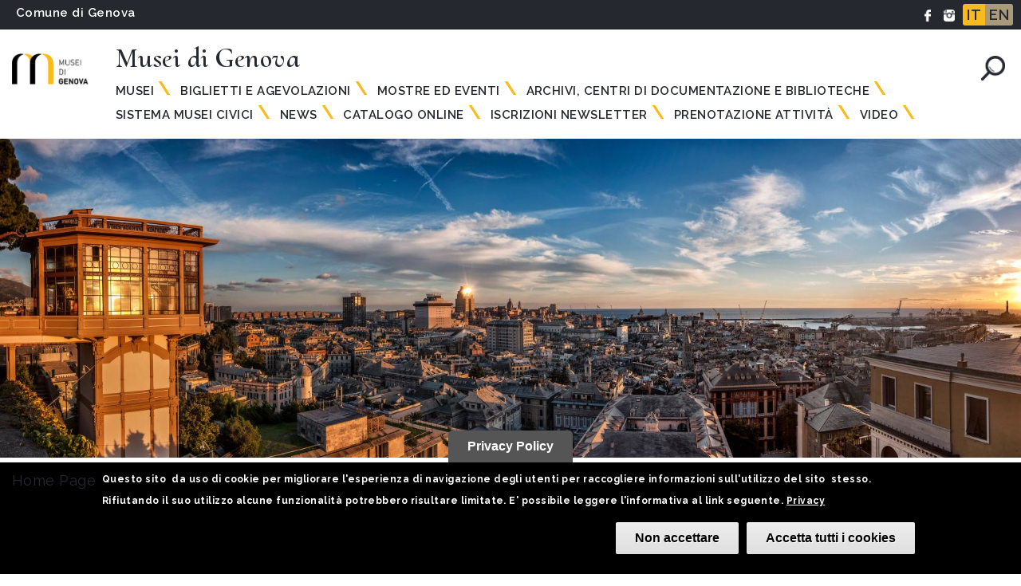

--- FILE ---
content_type: text/html; charset=UTF-8
request_url: https://www.museidigenova.it/it/elenco-musei
body_size: 21533
content:
<!DOCTYPE html>
<html lang="it" dir="ltr" prefix="content: http://purl.org/rss/1.0/modules/content/  dc: http://purl.org/dc/terms/  foaf: http://xmlns.com/foaf/0.1/  og: http://ogp.me/ns#  rdfs: http://www.w3.org/2000/01/rdf-schema#  schema: http://schema.org/  sioc: http://rdfs.org/sioc/ns#  sioct: http://rdfs.org/sioc/types#  skos: http://www.w3.org/2004/02/skos/core#  xsd: http://www.w3.org/2001/XMLSchema# ">
<head>
  <meta charset="utf-8" />
<link rel="canonical" href="https://www.museidigenova.it/it/elenco-musei" />
<meta name="Generator" content="Drupal 9 (https://www.drupal.org)" />
<meta name="MobileOptimized" content="width" />
<meta name="HandheldFriendly" content="true" />
<meta name="viewport" content="width=device-width, initial-scale=1.0" />
<style>div#sliding-popup, div#sliding-popup .eu-cookie-withdraw-banner, .eu-cookie-withdraw-tab {background: #000} div#sliding-popup.eu-cookie-withdraw-wrapper { background: transparent; } #sliding-popup h1, #sliding-popup h2, #sliding-popup h3, #sliding-popup p, #sliding-popup label, #sliding-popup div, .eu-cookie-compliance-more-button, .eu-cookie-compliance-secondary-button, .eu-cookie-withdraw-tab { color: #ffffff;} .eu-cookie-withdraw-tab { border-color: #ffffff;}</style>
<link rel="icon" href="/sites/default/files/favicon.ico" type="image/vnd.microsoft.icon" />
<link rel="alternate" hreflang="it" href="https://www.museidigenova.it/it/elenco-musei" />
<link rel="alternate" hreflang="en" href="https://www.museidigenova.it/en/all-museums" />

    <title>Genova Città di MUSEI: perché | Musei di Genova</title>
    <link rel="stylesheet" media="all" href="/core/themes/stable/css/system/components/ajax-progress.module.css?t9h6mn" />
<link rel="stylesheet" media="all" href="/core/themes/stable/css/system/components/align.module.css?t9h6mn" />
<link rel="stylesheet" media="all" href="/core/themes/stable/css/system/components/autocomplete-loading.module.css?t9h6mn" />
<link rel="stylesheet" media="all" href="/core/themes/stable/css/system/components/fieldgroup.module.css?t9h6mn" />
<link rel="stylesheet" media="all" href="/core/themes/stable/css/system/components/container-inline.module.css?t9h6mn" />
<link rel="stylesheet" media="all" href="/core/themes/stable/css/system/components/clearfix.module.css?t9h6mn" />
<link rel="stylesheet" media="all" href="/core/themes/stable/css/system/components/details.module.css?t9h6mn" />
<link rel="stylesheet" media="all" href="/core/themes/stable/css/system/components/hidden.module.css?t9h6mn" />
<link rel="stylesheet" media="all" href="/core/themes/stable/css/system/components/item-list.module.css?t9h6mn" />
<link rel="stylesheet" media="all" href="/core/themes/stable/css/system/components/js.module.css?t9h6mn" />
<link rel="stylesheet" media="all" href="/core/themes/stable/css/system/components/nowrap.module.css?t9h6mn" />
<link rel="stylesheet" media="all" href="/core/themes/stable/css/system/components/position-container.module.css?t9h6mn" />
<link rel="stylesheet" media="all" href="/core/themes/stable/css/system/components/progress.module.css?t9h6mn" />
<link rel="stylesheet" media="all" href="/core/themes/stable/css/system/components/reset-appearance.module.css?t9h6mn" />
<link rel="stylesheet" media="all" href="/core/themes/stable/css/system/components/resize.module.css?t9h6mn" />
<link rel="stylesheet" media="all" href="/core/themes/stable/css/system/components/sticky-header.module.css?t9h6mn" />
<link rel="stylesheet" media="all" href="/core/themes/stable/css/system/components/system-status-counter.css?t9h6mn" />
<link rel="stylesheet" media="all" href="/core/themes/stable/css/system/components/system-status-report-counters.css?t9h6mn" />
<link rel="stylesheet" media="all" href="/core/themes/stable/css/system/components/system-status-report-general-info.css?t9h6mn" />
<link rel="stylesheet" media="all" href="/core/themes/stable/css/system/components/tabledrag.module.css?t9h6mn" />
<link rel="stylesheet" media="all" href="/core/themes/stable/css/system/components/tablesort.module.css?t9h6mn" />
<link rel="stylesheet" media="all" href="/core/themes/stable/css/system/components/tree-child.module.css?t9h6mn" />
<link rel="stylesheet" media="all" href="/core/themes/stable/css/views/views.module.css?t9h6mn" />
<link rel="stylesheet" media="all" href="/modules/leaflet/css/leaflet_general.css?t9h6mn" />
<link rel="stylesheet" media="all" href="/modules/leaflet/js/leaflet/dist/leaflet.css?t9h6mn" />
<link rel="stylesheet" media="all" href="/modules/leaflet/js/Leaflet.fullscreen-gh-pages/dist/leaflet.fullscreen.css?t9h6mn" />
<link rel="stylesheet" media="all" href="/modules/eu_cookie_compliance/css/eu_cookie_compliance.css?t9h6mn" />
<link rel="stylesheet" media="all" href="/modules/custom/integrazioni/css/style.css?t9h6mn" />
<link rel="stylesheet" media="all" href="/core/modules/layout_discovery/layouts/onecol/onecol.css?t9h6mn" />
<link rel="stylesheet" media="all" href="/core/themes/stable/css/core/assets/vendor/normalize-css/normalize.css?t9h6mn" />
<link rel="stylesheet" media="all" href="/core/themes/stable/css/core/normalize-fixes.css?t9h6mn" />
<link rel="stylesheet" media="all" href="/themes/contrib/basic/css/base/base.css?t9h6mn" />
<link rel="stylesheet" media="all" href="/themes/custom/templategmgnet/css/base/base.css?t9h6mn" />
<link rel="stylesheet" media="all" href="/themes/contrib/basic/css/layout/layout.css?t9h6mn" />
<link rel="stylesheet" media="all" href="/themes/custom/templategmgnet/libraries/bootstrap/css/bootstrap.min.css?t9h6mn" />
<link rel="stylesheet" media="all" href="/themes/custom/templategmgnet/libraries/owlCarousel/dist/assets/owl.carousel.min.css?t9h6mn" />
<link rel="stylesheet" media="all" href="/themes/custom/templategmgnet/libraries/owlCarousel/dist/assets/owl.theme.default.min.css?t9h6mn" />
<link rel="stylesheet" media="all" href="/themes/contrib/basic/css/components/components.css?t9h6mn" />
<link rel="stylesheet" media="all" href="/themes/custom/templategmgnet/css/components/components.css?t9h6mn" />
<link rel="stylesheet" media="all" href="/themes/custom/templategmgnet/css/components/tabs_menu.css?t9h6mn" />
<link rel="stylesheet" media="all" href="/themes/contrib/basic/css/theme/theme.css?t9h6mn" />
<link rel="stylesheet" media="print" href="/themes/contrib/basic/css/theme/print.css?t9h6mn" />
<link rel="stylesheet" media="all" href="/themes/custom/templategmgnet/css/theme/theme.css?t9h6mn" />
<link rel="stylesheet" media="print" href="/themes/custom/templategmgnet/css/theme/print.css?t9h6mn" />
<link rel="stylesheet" media="all" href="/themes/custom/templategmgnet/css/custom_style/style.css?t9h6mn" />
<link rel="stylesheet" media="all" href="/themes/custom/templategmgnet/css/custom_style/util.css?t9h6mn" />

      <script type="application/json" data-drupal-selector="drupal-settings-json">{"path":{"baseUrl":"\/","scriptPath":null,"pathPrefix":"it\/","currentPath":"node\/45","currentPathIsAdmin":false,"isFront":false,"currentLanguage":"it"},"pluralDelimiter":"\u0003","suppressDeprecationErrors":true,"eu_cookie_compliance":{"cookie_policy_version":"1.0.0","popup_enabled":true,"popup_agreed_enabled":true,"popup_hide_agreed":false,"popup_clicking_confirmation":false,"popup_scrolling_confirmation":false,"popup_html_info":"\u003Cbutton type=\u0022button\u0022 class=\u0022eu-cookie-withdraw-tab\u0022\u003EPrivacy Policy\u003C\/button\u003E\n\u003Cdiv aria-labelledby=\u0022popup-text\u0022  class=\u0022eu-cookie-compliance-banner eu-cookie-compliance-banner-info eu-cookie-compliance-banner--categories\u0022\u003E\n  \u003Cdiv class=\u0022popup-content info eu-cookie-compliance-content\u0022\u003E\n        \u003Cdiv id=\u0022popup-text\u0022 class=\u0022eu-cookie-compliance-message\u0022 role=\u0022document\u0022\u003E\n      \u003Cp\u003EQuesto sito\u00a0 da uso di cookie per migliorare l\u0027esperienza di navigazione degli utenti per raccogliere informazioni sull\u0027utilizzo del sito\u00a0 stesso. Rifiutando il suo utilizzo alcune funzionalit\u00e0 potrebbero risultare limitate. E\u0027 possibile leggere l\u0027informativa al link seguente. \u003Ca href=\u0022\/note-legali-e-privacy\u0022\u003EPrivacy\u003C\/a\u003E\u003C\/p\u003E\n\n          \u003C\/div\u003E\n\n    \n    \u003Cdiv id=\u0022popup-buttons\u0022 class=\u0022eu-cookie-compliance-buttons\u0022\u003E\n              \u003Cbutton type=\u0022button\u0022 class=\u0022eu-cookie-compliance-default-button eu-cookie-compliance-reject-button\u0022\u003ENon accettare\u003C\/button\u003E\n            \u003Cbutton type=\u0022button\u0022 class=\u0022agree-button eu-cookie-compliance-default-button\u0022\u003EAccetta tutti i cookies\u003C\/button\u003E\n              \u003Cbutton type=\u0022button\u0022 class=\u0022eu-cookie-withdraw-button visually-hidden\u0022\u003ECambia le tue preferenze\u003C\/button\u003E\n          \u003C\/div\u003E\n  \u003C\/div\u003E\n\u003C\/div\u003E","use_mobile_message":false,"mobile_popup_html_info":"\u003Cbutton type=\u0022button\u0022 class=\u0022eu-cookie-withdraw-tab\u0022\u003EPrivacy Policy\u003C\/button\u003E\n\u003Cdiv aria-labelledby=\u0022popup-text\u0022  class=\u0022eu-cookie-compliance-banner eu-cookie-compliance-banner-info eu-cookie-compliance-banner--categories\u0022\u003E\n  \u003Cdiv class=\u0022popup-content info eu-cookie-compliance-content\u0022\u003E\n        \u003Cdiv id=\u0022popup-text\u0022 class=\u0022eu-cookie-compliance-message\u0022 role=\u0022document\u0022\u003E\n      \n          \u003C\/div\u003E\n\n    \n    \u003Cdiv id=\u0022popup-buttons\u0022 class=\u0022eu-cookie-compliance-buttons\u0022\u003E\n              \u003Cbutton type=\u0022button\u0022 class=\u0022eu-cookie-compliance-default-button eu-cookie-compliance-reject-button\u0022\u003ENon accettare\u003C\/button\u003E\n            \u003Cbutton type=\u0022button\u0022 class=\u0022agree-button eu-cookie-compliance-default-button\u0022\u003EAccetta tutti i cookies\u003C\/button\u003E\n              \u003Cbutton type=\u0022button\u0022 class=\u0022eu-cookie-withdraw-button visually-hidden\u0022\u003ECambia le tue preferenze\u003C\/button\u003E\n          \u003C\/div\u003E\n  \u003C\/div\u003E\n\u003C\/div\u003E","mobile_breakpoint":768,"popup_html_agreed":"\u003Cdiv aria-labelledby=\u0022popup-text\u0022 class=\u0022eu-cookie-compliance-banner eu-cookie-compliance-banner-thank-you\u0022\u003E\n  \u003Cdiv class=\u0022popup-content agreed eu-cookie-compliance-content\u0022\u003E\n    \u003Cdiv id=\u0022popup-text\u0022 class=\u0022eu-cookie-compliance-message\u0022 role=\u0022document\u0022\u003E\n      \u003Ch2\u003EGrazie per aver accettato i cookie.\u003C\/h2\u003E\n\u003Cp\u003ESe vuoi puoi chiudere questo messaggio oppure puoi approfondire l\u0027argomento sulla nostra informativa.\u003C\/p\u003E\n\n    \u003C\/div\u003E\n    \u003Cdiv id=\u0022popup-buttons\u0022 class=\u0022eu-cookie-compliance-buttons\u0022\u003E\n      \u003Cbutton type=\u0022button\u0022 class=\u0022hide-popup-button eu-cookie-compliance-hide-button \u0022\u003EHide\u003C\/button\u003E\n          \u003C\/div\u003E\n  \u003C\/div\u003E\n\u003C\/div\u003E","popup_use_bare_css":false,"popup_height":"auto","popup_width":"100%","popup_delay":1000,"popup_link":"\/it","popup_link_new_window":true,"popup_position":false,"fixed_top_position":true,"popup_language":"it","store_consent":false,"better_support_for_screen_readers":false,"cookie_name":"","reload_page":false,"domain":"","domain_all_sites":false,"popup_eu_only":false,"popup_eu_only_js":false,"cookie_lifetime":100,"cookie_session":0,"set_cookie_session_zero_on_disagree":0,"disagree_do_not_show_popup":false,"method":"categories","automatic_cookies_removal":true,"allowed_cookies":"","withdraw_markup":"\u003Cbutton type=\u0022button\u0022 class=\u0022eu-cookie-withdraw-tab\u0022\u003EPrivacy Policy\u003C\/button\u003E\n\u003Cdiv aria-labelledby=\u0022popup-text\u0022 class=\u0022eu-cookie-withdraw-banner\u0022\u003E\n  \u003Cdiv class=\u0022popup-content info eu-cookie-compliance-content\u0022\u003E\n    \u003Cdiv id=\u0022popup-text\u0022 class=\u0022eu-cookie-compliance-message\u0022 role=\u0022document\u0022\u003E\n      \u003Ch2\u003EWe use cookies on this site to enhance your user experience\u003C\/h2\u003E\n\u003Cp\u003EYou have given your consent for us to set cookies.\u003C\/p\u003E\n\n    \u003C\/div\u003E\n    \u003Cdiv id=\u0022popup-buttons\u0022 class=\u0022eu-cookie-compliance-buttons\u0022\u003E\n      \u003Cbutton type=\u0022button\u0022 class=\u0022eu-cookie-withdraw-button \u0022\u003ECambia le tue preferenze\u003C\/button\u003E\n    \u003C\/div\u003E\n  \u003C\/div\u003E\n\u003C\/div\u003E","withdraw_enabled":true,"reload_options":0,"reload_routes_list":"","withdraw_button_on_info_popup":true,"cookie_categories":[],"cookie_categories_details":[],"enable_save_preferences_button":true,"cookie_value_disagreed":"0","cookie_value_agreed_show_thank_you":"1","cookie_value_agreed":"2","containing_element":"body","settings_tab_enabled":true,"olivero_primary_button_classes":"","olivero_secondary_button_classes":"","close_button_action":"close_banner","open_by_default":true,"modules_allow_popup":true,"hide_the_banner":false,"geoip_match":true},"leaflet":{"leaflet-map-node-museo-11766-field-posizione":{"mapid":"leaflet-map-node-museo-11766-field-posizione","map":{"label":"OSM Mapnik","description":"Leaflet default map.","settings":{"dragging":true,"touchZoom":true,"scrollWheelZoom":true,"doubleClickZoom":true,"zoomControl":true,"attributionControl":true,"trackResize":true,"fadeAnimation":true,"zoomAnimation":true,"closePopupOnClick":true,"map_position_force":false,"zoom":12,"zoomFiner":0,"minZoom":1,"maxZoom":18,"center":{"lat":0,"lon":0},"path":"{\u0022color\u0022:\u0022#3388ff\u0022,\u0022opacity\u0022:\u00221.0\u0022,\u0022stroke\u0022:true,\u0022weight\u0022:3,\u0022fill\u0022:\u0022depends\u0022,\u0022fillColor\u0022:\u0022*\u0022,\u0022fillOpacity\u0022:\u00220.2\u0022}","leaflet_markercluster":{"control":false,"options":"{\u0022spiderfyOnMaxZoom\u0022:true,\u0022showCoverageOnHover\u0022:true,\u0022removeOutsideVisibleBounds\u0022:false}"},"fullscreen":{"control":false,"options":"{\u0022position\u0022:\u0022topleft\u0022,\u0022pseudoFullscreen\u0022:false}"},"gestureHandling":false,"reset_map":{"control":false,"position":"topright"},"geocoder":{"control":false,"settings":{"position":"topright","input_size":25,"providers":{"arcgisonline":{"weight":0,"checked":false},"bingmaps":{"weight":0,"checked":false},"file":{"weight":0,"checked":false},"freegeoip":{"weight":0,"checked":false},"geoplugin":{"weight":0,"checked":false},"geoip":{"weight":0,"checked":false},"geonames":{"weight":0,"checked":false},"googlemaps":{"weight":0,"checked":false},"googlemaps_business":{"weight":0,"checked":false},"hostip":{"weight":0,"checked":false},"ipinfodb":{"weight":0,"checked":false},"mapquest":{"weight":0,"checked":false},"maxmind":{"weight":0,"checked":false},"nominatim":{"weight":0,"checked":false},"opencage":{"weight":0,"checked":false},"openstreetmap":{"weight":0,"checked":false},"random":{"weight":0,"checked":false},"tomtom":{"weight":0,"checked":false},"yandex":{"weight":0,"checked":false}},"min_terms":4,"delay":800,"zoom":16,"popup":false,"options":""}}},"layers":{"earth":{"urlTemplate":"\/\/{s}.tile.openstreetmap.org\/{z}\/{x}\/{y}.png","options":{"attribution":"\u0026copy; \u003Ca href=\u0022https:\/\/www.openstreetmap.org\/copyright\u0022 rel=\u0022noopener noreferrer\u0022 target=\u0022_blank\u0022\u003EOpenStreetMap\u003C\/a\u003E contributors"}}},"id":"leaflet-map-node-museo-11766-field-posizione","geofield_cardinality":-1},"features":[{"type":"point","lat":44.429447480052,"lon":8.8946250745713,"entity_id":"11766","icon":{"iconType":"marker","iconUrl":"","shadowUrl":"","iconSize":{"x":"","y":""},"iconAnchor":{"x":"","y":""},"shadowSize":{"x":"","y":""},"shadowAnchor":{"x":"","y":""},"popupAnchor":{"x":"","y":""},"html":"\u003Cdiv\u003E\u003C\/div\u003E","html_class":"leaflet-map-divicon"},"className":""}]},"leaflet-map-node-museo-9451-field-posizione":{"mapid":"leaflet-map-node-museo-9451-field-posizione","map":{"label":"OSM Mapnik","description":"Leaflet default map.","settings":{"dragging":true,"touchZoom":true,"scrollWheelZoom":true,"doubleClickZoom":true,"zoomControl":true,"attributionControl":true,"trackResize":true,"fadeAnimation":true,"zoomAnimation":true,"closePopupOnClick":true,"map_position_force":false,"zoom":12,"zoomFiner":0,"minZoom":1,"maxZoom":18,"center":{"lat":0,"lon":0},"path":"{\u0022color\u0022:\u0022#3388ff\u0022,\u0022opacity\u0022:\u00221.0\u0022,\u0022stroke\u0022:true,\u0022weight\u0022:3,\u0022fill\u0022:\u0022depends\u0022,\u0022fillColor\u0022:\u0022*\u0022,\u0022fillOpacity\u0022:\u00220.2\u0022}","leaflet_markercluster":{"control":false,"options":"{\u0022spiderfyOnMaxZoom\u0022:true,\u0022showCoverageOnHover\u0022:true,\u0022removeOutsideVisibleBounds\u0022:false}"},"fullscreen":{"control":false,"options":"{\u0022position\u0022:\u0022topleft\u0022,\u0022pseudoFullscreen\u0022:false}"},"gestureHandling":false,"reset_map":{"control":false,"position":"topright"},"geocoder":{"control":false,"settings":{"position":"topright","input_size":25,"providers":{"arcgisonline":{"weight":0,"checked":false},"bingmaps":{"weight":0,"checked":false},"file":{"weight":0,"checked":false},"freegeoip":{"weight":0,"checked":false},"geoplugin":{"weight":0,"checked":false},"geoip":{"weight":0,"checked":false},"geonames":{"weight":0,"checked":false},"googlemaps":{"weight":0,"checked":false},"googlemaps_business":{"weight":0,"checked":false},"hostip":{"weight":0,"checked":false},"ipinfodb":{"weight":0,"checked":false},"mapquest":{"weight":0,"checked":false},"maxmind":{"weight":0,"checked":false},"nominatim":{"weight":0,"checked":false},"opencage":{"weight":0,"checked":false},"openstreetmap":{"weight":0,"checked":false},"random":{"weight":0,"checked":false},"tomtom":{"weight":0,"checked":false},"yandex":{"weight":0,"checked":false}},"min_terms":4,"delay":800,"zoom":16,"popup":false,"options":""}}},"layers":{"earth":{"urlTemplate":"\/\/{s}.tile.openstreetmap.org\/{z}\/{x}\/{y}.png","options":{"attribution":"\u0026copy; \u003Ca href=\u0022https:\/\/www.openstreetmap.org\/copyright\u0022 rel=\u0022noopener noreferrer\u0022 target=\u0022_blank\u0022\u003EOpenStreetMap\u003C\/a\u003E contributors"}}},"id":"leaflet-map-node-museo-9451-field-posizione","geofield_cardinality":-1},"features":[{"type":"point","lat":44.40738,"lon":8.96748,"entity_id":"9451","icon":{"iconType":"marker","iconUrl":"","shadowUrl":"","iconSize":{"x":"","y":""},"iconAnchor":{"x":"","y":""},"shadowSize":{"x":"","y":""},"shadowAnchor":{"x":"","y":""},"popupAnchor":{"x":"","y":""},"html":"\u003Cdiv\u003E\u003C\/div\u003E","html_class":"leaflet-map-divicon"},"className":""}]},"leaflet-map-node-museo-9930-field-posizione":{"mapid":"leaflet-map-node-museo-9930-field-posizione","map":{"label":"OSM Mapnik","description":"Leaflet default map.","settings":{"dragging":true,"touchZoom":true,"scrollWheelZoom":true,"doubleClickZoom":true,"zoomControl":true,"attributionControl":true,"trackResize":true,"fadeAnimation":true,"zoomAnimation":true,"closePopupOnClick":true,"map_position_force":false,"zoom":12,"zoomFiner":0,"minZoom":1,"maxZoom":18,"center":{"lat":0,"lon":0},"path":"{\u0022color\u0022:\u0022#3388ff\u0022,\u0022opacity\u0022:\u00221.0\u0022,\u0022stroke\u0022:true,\u0022weight\u0022:3,\u0022fill\u0022:\u0022depends\u0022,\u0022fillColor\u0022:\u0022*\u0022,\u0022fillOpacity\u0022:\u00220.2\u0022}","leaflet_markercluster":{"control":false,"options":"{\u0022spiderfyOnMaxZoom\u0022:true,\u0022showCoverageOnHover\u0022:true,\u0022removeOutsideVisibleBounds\u0022:false}"},"fullscreen":{"control":false,"options":"{\u0022position\u0022:\u0022topleft\u0022,\u0022pseudoFullscreen\u0022:false}"},"gestureHandling":false,"reset_map":{"control":false,"position":"topright"},"geocoder":{"control":false,"settings":{"position":"topright","input_size":25,"providers":{"arcgisonline":{"weight":0,"checked":false},"bingmaps":{"weight":0,"checked":false},"file":{"weight":0,"checked":false},"freegeoip":{"weight":0,"checked":false},"geoplugin":{"weight":0,"checked":false},"geoip":{"weight":0,"checked":false},"geonames":{"weight":0,"checked":false},"googlemaps":{"weight":0,"checked":false},"googlemaps_business":{"weight":0,"checked":false},"hostip":{"weight":0,"checked":false},"ipinfodb":{"weight":0,"checked":false},"mapquest":{"weight":0,"checked":false},"maxmind":{"weight":0,"checked":false},"nominatim":{"weight":0,"checked":false},"opencage":{"weight":0,"checked":false},"openstreetmap":{"weight":0,"checked":false},"random":{"weight":0,"checked":false},"tomtom":{"weight":0,"checked":false},"yandex":{"weight":0,"checked":false}},"min_terms":4,"delay":800,"zoom":16,"popup":false,"options":""}}},"layers":{"earth":{"urlTemplate":"\/\/{s}.tile.openstreetmap.org\/{z}\/{x}\/{y}.png","options":{"attribution":"\u0026copy; \u003Ca href=\u0022https:\/\/www.openstreetmap.org\/copyright\u0022 rel=\u0022noopener noreferrer\u0022 target=\u0022_blank\u0022\u003EOpenStreetMap\u003C\/a\u003E contributors"}}},"id":"leaflet-map-node-museo-9930-field-posizione","geofield_cardinality":-1},"features":[{"type":"point","lat":44.4124771,"lon":8.9294197,"entity_id":"9930","icon":{"iconType":"marker","iconUrl":"","shadowUrl":"","iconSize":{"x":"","y":""},"iconAnchor":{"x":"","y":""},"shadowSize":{"x":"","y":""},"shadowAnchor":{"x":"","y":""},"popupAnchor":{"x":"","y":""},"html":"\u003Cdiv\u003E\u003C\/div\u003E","html_class":"leaflet-map-divicon"},"className":""}]},"leaflet-map-node-museo-9406-field-posizione":{"mapid":"leaflet-map-node-museo-9406-field-posizione","map":{"label":"OSM Mapnik","description":"Leaflet default map.","settings":{"dragging":true,"touchZoom":true,"scrollWheelZoom":true,"doubleClickZoom":true,"zoomControl":true,"attributionControl":true,"trackResize":true,"fadeAnimation":true,"zoomAnimation":true,"closePopupOnClick":true,"map_position_force":false,"zoom":12,"zoomFiner":0,"minZoom":1,"maxZoom":18,"center":{"lat":0,"lon":0},"path":"{\u0022color\u0022:\u0022#3388ff\u0022,\u0022opacity\u0022:\u00221.0\u0022,\u0022stroke\u0022:true,\u0022weight\u0022:3,\u0022fill\u0022:\u0022depends\u0022,\u0022fillColor\u0022:\u0022*\u0022,\u0022fillOpacity\u0022:\u00220.2\u0022}","leaflet_markercluster":{"control":false,"options":"{\u0022spiderfyOnMaxZoom\u0022:true,\u0022showCoverageOnHover\u0022:true,\u0022removeOutsideVisibleBounds\u0022:false}"},"fullscreen":{"control":false,"options":"{\u0022position\u0022:\u0022topleft\u0022,\u0022pseudoFullscreen\u0022:false}"},"gestureHandling":false,"reset_map":{"control":false,"position":"topright"},"geocoder":{"control":false,"settings":{"position":"topright","input_size":25,"providers":{"arcgisonline":{"weight":0,"checked":false},"bingmaps":{"weight":0,"checked":false},"file":{"weight":0,"checked":false},"freegeoip":{"weight":0,"checked":false},"geoplugin":{"weight":0,"checked":false},"geoip":{"weight":0,"checked":false},"geonames":{"weight":0,"checked":false},"googlemaps":{"weight":0,"checked":false},"googlemaps_business":{"weight":0,"checked":false},"hostip":{"weight":0,"checked":false},"ipinfodb":{"weight":0,"checked":false},"mapquest":{"weight":0,"checked":false},"maxmind":{"weight":0,"checked":false},"nominatim":{"weight":0,"checked":false},"opencage":{"weight":0,"checked":false},"openstreetmap":{"weight":0,"checked":false},"random":{"weight":0,"checked":false},"tomtom":{"weight":0,"checked":false},"yandex":{"weight":0,"checked":false}},"min_terms":4,"delay":800,"zoom":16,"popup":false,"options":""}}},"layers":{"earth":{"urlTemplate":"\/\/{s}.tile.openstreetmap.org\/{z}\/{x}\/{y}.png","options":{"attribution":"\u0026copy; \u003Ca href=\u0022https:\/\/www.openstreetmap.org\/copyright\u0022 rel=\u0022noopener noreferrer\u0022 target=\u0022_blank\u0022\u003EOpenStreetMap\u003C\/a\u003E contributors"}}},"id":"leaflet-map-node-museo-9406-field-posizione","geofield_cardinality":-1},"features":[{"type":"point","lat":44.412498,"lon":8.941761,"entity_id":"9406","icon":{"iconType":"marker","iconUrl":"","shadowUrl":"","iconSize":{"x":"","y":""},"iconAnchor":{"x":"","y":""},"shadowSize":{"x":"","y":""},"shadowAnchor":{"x":"","y":""},"popupAnchor":{"x":"","y":""},"html":"\u003Cdiv\u003E\u003C\/div\u003E","html_class":"leaflet-map-divicon"},"className":""}]},"leaflet-map-node-museo-640-field-posizione":{"mapid":"leaflet-map-node-museo-640-field-posizione","map":{"label":"OSM Mapnik","description":"Leaflet default map.","settings":{"dragging":true,"touchZoom":true,"scrollWheelZoom":true,"doubleClickZoom":true,"zoomControl":true,"attributionControl":true,"trackResize":true,"fadeAnimation":true,"zoomAnimation":true,"closePopupOnClick":true,"map_position_force":false,"zoom":12,"zoomFiner":0,"minZoom":1,"maxZoom":18,"center":{"lat":0,"lon":0},"path":"{\u0022color\u0022:\u0022#3388ff\u0022,\u0022opacity\u0022:\u00221.0\u0022,\u0022stroke\u0022:true,\u0022weight\u0022:3,\u0022fill\u0022:\u0022depends\u0022,\u0022fillColor\u0022:\u0022*\u0022,\u0022fillOpacity\u0022:\u00220.2\u0022}","leaflet_markercluster":{"control":false,"options":"{\u0022spiderfyOnMaxZoom\u0022:true,\u0022showCoverageOnHover\u0022:true,\u0022removeOutsideVisibleBounds\u0022:false}"},"fullscreen":{"control":false,"options":"{\u0022position\u0022:\u0022topleft\u0022,\u0022pseudoFullscreen\u0022:false}"},"gestureHandling":false,"reset_map":{"control":false,"position":"topright"},"geocoder":{"control":false,"settings":{"position":"topright","input_size":25,"providers":{"arcgisonline":{"weight":0,"checked":false},"bingmaps":{"weight":0,"checked":false},"file":{"weight":0,"checked":false},"freegeoip":{"weight":0,"checked":false},"geoplugin":{"weight":0,"checked":false},"geoip":{"weight":0,"checked":false},"geonames":{"weight":0,"checked":false},"googlemaps":{"weight":0,"checked":false},"googlemaps_business":{"weight":0,"checked":false},"hostip":{"weight":0,"checked":false},"ipinfodb":{"weight":0,"checked":false},"mapquest":{"weight":0,"checked":false},"maxmind":{"weight":0,"checked":false},"nominatim":{"weight":0,"checked":false},"opencage":{"weight":0,"checked":false},"openstreetmap":{"weight":0,"checked":false},"random":{"weight":0,"checked":false},"tomtom":{"weight":0,"checked":false},"yandex":{"weight":0,"checked":false}},"min_terms":4,"delay":800,"zoom":16,"popup":false,"options":""}}},"layers":{"earth":{"urlTemplate":"\/\/{s}.tile.openstreetmap.org\/{z}\/{x}\/{y}.png","options":{"attribution":"\u0026copy; \u003Ca href=\u0022https:\/\/www.openstreetmap.org\/copyright\u0022 rel=\u0022noopener noreferrer\u0022 target=\u0022_blank\u0022\u003EOpenStreetMap\u003C\/a\u003E contributors"}}},"id":"leaflet-map-node-museo-640-field-posizione","geofield_cardinality":-1},"features":[{"type":"point","lat":44.380251,"lon":9.054607,"entity_id":"640","icon":{"iconType":"marker","iconUrl":"","shadowUrl":"","iconSize":{"x":"","y":""},"iconAnchor":{"x":"","y":""},"shadowSize":{"x":"","y":""},"shadowAnchor":{"x":"","y":""},"popupAnchor":{"x":"","y":""},"html":"\u003Cdiv\u003E\u003C\/div\u003E","html_class":"leaflet-map-divicon"},"className":""}]},"leaflet-map-node-museo-625-field-posizione":{"mapid":"leaflet-map-node-museo-625-field-posizione","map":{"label":"OSM Mapnik","description":"Leaflet default map.","settings":{"dragging":true,"touchZoom":true,"scrollWheelZoom":true,"doubleClickZoom":true,"zoomControl":true,"attributionControl":true,"trackResize":true,"fadeAnimation":true,"zoomAnimation":true,"closePopupOnClick":true,"map_position_force":false,"zoom":12,"zoomFiner":0,"minZoom":1,"maxZoom":18,"center":{"lat":0,"lon":0},"path":"{\u0022color\u0022:\u0022#3388ff\u0022,\u0022opacity\u0022:\u00221.0\u0022,\u0022stroke\u0022:true,\u0022weight\u0022:3,\u0022fill\u0022:\u0022depends\u0022,\u0022fillColor\u0022:\u0022*\u0022,\u0022fillOpacity\u0022:\u00220.2\u0022}","leaflet_markercluster":{"control":false,"options":"{\u0022spiderfyOnMaxZoom\u0022:true,\u0022showCoverageOnHover\u0022:true,\u0022removeOutsideVisibleBounds\u0022:false}"},"fullscreen":{"control":false,"options":"{\u0022position\u0022:\u0022topleft\u0022,\u0022pseudoFullscreen\u0022:false}"},"gestureHandling":false,"reset_map":{"control":false,"position":"topright"},"geocoder":{"control":false,"settings":{"position":"topright","input_size":25,"providers":{"arcgisonline":{"weight":0,"checked":false},"bingmaps":{"weight":0,"checked":false},"file":{"weight":0,"checked":false},"freegeoip":{"weight":0,"checked":false},"geoplugin":{"weight":0,"checked":false},"geoip":{"weight":0,"checked":false},"geonames":{"weight":0,"checked":false},"googlemaps":{"weight":0,"checked":false},"googlemaps_business":{"weight":0,"checked":false},"hostip":{"weight":0,"checked":false},"ipinfodb":{"weight":0,"checked":false},"mapquest":{"weight":0,"checked":false},"maxmind":{"weight":0,"checked":false},"nominatim":{"weight":0,"checked":false},"opencage":{"weight":0,"checked":false},"openstreetmap":{"weight":0,"checked":false},"random":{"weight":0,"checked":false},"tomtom":{"weight":0,"checked":false},"yandex":{"weight":0,"checked":false}},"min_terms":4,"delay":800,"zoom":16,"popup":false,"options":""}}},"layers":{"earth":{"urlTemplate":"\/\/{s}.tile.openstreetmap.org\/{z}\/{x}\/{y}.png","options":{"attribution":"\u0026copy; \u003Ca href=\u0022https:\/\/www.openstreetmap.org\/copyright\u0022 rel=\u0022noopener noreferrer\u0022 target=\u0022_blank\u0022\u003EOpenStreetMap\u003C\/a\u003E contributors"}}},"id":"leaflet-map-node-museo-625-field-posizione","geofield_cardinality":-1},"features":[{"type":"point","lat":44.382589,"lon":9.044688,"entity_id":"625","icon":{"iconType":"marker","iconUrl":"","shadowUrl":"","iconSize":{"x":"","y":""},"iconAnchor":{"x":"","y":""},"shadowSize":{"x":"","y":""},"shadowAnchor":{"x":"","y":""},"popupAnchor":{"x":"","y":""},"html":"\u003Cdiv\u003E\u003C\/div\u003E","html_class":"leaflet-map-divicon"},"className":""}]},"leaflet-map-node-museo-641-field-posizione":{"mapid":"leaflet-map-node-museo-641-field-posizione","map":{"label":"OSM Mapnik","description":"Leaflet default map.","settings":{"dragging":true,"touchZoom":true,"scrollWheelZoom":true,"doubleClickZoom":true,"zoomControl":true,"attributionControl":true,"trackResize":true,"fadeAnimation":true,"zoomAnimation":true,"closePopupOnClick":true,"map_position_force":false,"zoom":12,"zoomFiner":0,"minZoom":1,"maxZoom":18,"center":{"lat":0,"lon":0},"path":"{\u0022color\u0022:\u0022#3388ff\u0022,\u0022opacity\u0022:\u00221.0\u0022,\u0022stroke\u0022:true,\u0022weight\u0022:3,\u0022fill\u0022:\u0022depends\u0022,\u0022fillColor\u0022:\u0022*\u0022,\u0022fillOpacity\u0022:\u00220.2\u0022}","leaflet_markercluster":{"control":false,"options":"{\u0022spiderfyOnMaxZoom\u0022:true,\u0022showCoverageOnHover\u0022:true,\u0022removeOutsideVisibleBounds\u0022:false}"},"fullscreen":{"control":false,"options":"{\u0022position\u0022:\u0022topleft\u0022,\u0022pseudoFullscreen\u0022:false}"},"gestureHandling":false,"reset_map":{"control":false,"position":"topright"},"geocoder":{"control":false,"settings":{"position":"topright","input_size":25,"providers":{"arcgisonline":{"weight":0,"checked":false},"bingmaps":{"weight":0,"checked":false},"file":{"weight":0,"checked":false},"freegeoip":{"weight":0,"checked":false},"geoplugin":{"weight":0,"checked":false},"geoip":{"weight":0,"checked":false},"geonames":{"weight":0,"checked":false},"googlemaps":{"weight":0,"checked":false},"googlemaps_business":{"weight":0,"checked":false},"hostip":{"weight":0,"checked":false},"ipinfodb":{"weight":0,"checked":false},"mapquest":{"weight":0,"checked":false},"maxmind":{"weight":0,"checked":false},"nominatim":{"weight":0,"checked":false},"opencage":{"weight":0,"checked":false},"openstreetmap":{"weight":0,"checked":false},"random":{"weight":0,"checked":false},"tomtom":{"weight":0,"checked":false},"yandex":{"weight":0,"checked":false}},"min_terms":4,"delay":800,"zoom":16,"popup":false,"options":""}}},"layers":{"earth":{"urlTemplate":"\/\/{s}.tile.openstreetmap.org\/{z}\/{x}\/{y}.png","options":{"attribution":"\u0026copy; \u003Ca href=\u0022https:\/\/www.openstreetmap.org\/copyright\u0022 rel=\u0022noopener noreferrer\u0022 target=\u0022_blank\u0022\u003EOpenStreetMap\u003C\/a\u003E contributors"}}},"id":"leaflet-map-node-museo-641-field-posizione","geofield_cardinality":-1},"features":[{"type":"point","lat":44.38152,"lon":9.047754,"entity_id":"641","icon":{"iconType":"marker","iconUrl":"","shadowUrl":"","iconSize":{"x":"","y":""},"iconAnchor":{"x":"","y":""},"shadowSize":{"x":"","y":""},"shadowAnchor":{"x":"","y":""},"popupAnchor":{"x":"","y":""},"html":"\u003Cdiv\u003E\u003C\/div\u003E","html_class":"leaflet-map-divicon"},"className":""}]},"leaflet-map-node-museo-9933-field-posizione":{"mapid":"leaflet-map-node-museo-9933-field-posizione","map":{"label":"OSM Mapnik","description":"Leaflet default map.","settings":{"dragging":true,"touchZoom":true,"scrollWheelZoom":true,"doubleClickZoom":true,"zoomControl":true,"attributionControl":true,"trackResize":true,"fadeAnimation":true,"zoomAnimation":true,"closePopupOnClick":true,"map_position_force":false,"zoom":12,"zoomFiner":0,"minZoom":1,"maxZoom":18,"center":{"lat":0,"lon":0},"path":"{\u0022color\u0022:\u0022#3388ff\u0022,\u0022opacity\u0022:\u00221.0\u0022,\u0022stroke\u0022:true,\u0022weight\u0022:3,\u0022fill\u0022:\u0022depends\u0022,\u0022fillColor\u0022:\u0022*\u0022,\u0022fillOpacity\u0022:\u00220.2\u0022}","leaflet_markercluster":{"control":false,"options":"{\u0022spiderfyOnMaxZoom\u0022:true,\u0022showCoverageOnHover\u0022:true,\u0022removeOutsideVisibleBounds\u0022:false}"},"fullscreen":{"control":false,"options":"{\u0022position\u0022:\u0022topleft\u0022,\u0022pseudoFullscreen\u0022:false}"},"gestureHandling":false,"reset_map":{"control":false,"position":"topright"},"geocoder":{"control":false,"settings":{"position":"topright","input_size":25,"providers":{"arcgisonline":{"weight":0,"checked":false},"bingmaps":{"weight":0,"checked":false},"file":{"weight":0,"checked":false},"freegeoip":{"weight":0,"checked":false},"geoplugin":{"weight":0,"checked":false},"geoip":{"weight":0,"checked":false},"geonames":{"weight":0,"checked":false},"googlemaps":{"weight":0,"checked":false},"googlemaps_business":{"weight":0,"checked":false},"hostip":{"weight":0,"checked":false},"ipinfodb":{"weight":0,"checked":false},"mapquest":{"weight":0,"checked":false},"maxmind":{"weight":0,"checked":false},"nominatim":{"weight":0,"checked":false},"opencage":{"weight":0,"checked":false},"openstreetmap":{"weight":0,"checked":false},"random":{"weight":0,"checked":false},"tomtom":{"weight":0,"checked":false},"yandex":{"weight":0,"checked":false}},"min_terms":4,"delay":800,"zoom":16,"popup":false,"options":""}}},"layers":{"earth":{"urlTemplate":"\/\/{s}.tile.openstreetmap.org\/{z}\/{x}\/{y}.png","options":{"attribution":"\u0026copy; \u003Ca href=\u0022https:\/\/www.openstreetmap.org\/copyright\u0022 rel=\u0022noopener noreferrer\u0022 target=\u0022_blank\u0022\u003EOpenStreetMap\u003C\/a\u003E contributors"}}},"id":"leaflet-map-node-museo-9933-field-posizione","geofield_cardinality":-1},"features":[{"type":"point","lat":44.408800865443,"lon":8.9233391669849,"entity_id":"9933","icon":{"iconType":"marker","iconUrl":"","shadowUrl":"","iconSize":{"x":"","y":""},"iconAnchor":{"x":"","y":""},"shadowSize":{"x":"","y":""},"shadowAnchor":{"x":"","y":""},"popupAnchor":{"x":"","y":""},"html":"\u003Cdiv\u003E\u003C\/div\u003E","html_class":"leaflet-map-divicon"},"className":""}]},"leaflet-map-node-museo-642-field-posizione":{"mapid":"leaflet-map-node-museo-642-field-posizione","map":{"label":"OSM Mapnik","description":"Leaflet default map.","settings":{"dragging":true,"touchZoom":true,"scrollWheelZoom":true,"doubleClickZoom":true,"zoomControl":true,"attributionControl":true,"trackResize":true,"fadeAnimation":true,"zoomAnimation":true,"closePopupOnClick":true,"map_position_force":false,"zoom":12,"zoomFiner":0,"minZoom":1,"maxZoom":18,"center":{"lat":0,"lon":0},"path":"{\u0022color\u0022:\u0022#3388ff\u0022,\u0022opacity\u0022:\u00221.0\u0022,\u0022stroke\u0022:true,\u0022weight\u0022:3,\u0022fill\u0022:\u0022depends\u0022,\u0022fillColor\u0022:\u0022*\u0022,\u0022fillOpacity\u0022:\u00220.2\u0022}","leaflet_markercluster":{"control":false,"options":"{\u0022spiderfyOnMaxZoom\u0022:true,\u0022showCoverageOnHover\u0022:true,\u0022removeOutsideVisibleBounds\u0022:false}"},"fullscreen":{"control":false,"options":"{\u0022position\u0022:\u0022topleft\u0022,\u0022pseudoFullscreen\u0022:false}"},"gestureHandling":false,"reset_map":{"control":false,"position":"topright"},"geocoder":{"control":false,"settings":{"position":"topright","input_size":25,"providers":{"arcgisonline":{"weight":0,"checked":false},"bingmaps":{"weight":0,"checked":false},"file":{"weight":0,"checked":false},"freegeoip":{"weight":0,"checked":false},"geoplugin":{"weight":0,"checked":false},"geoip":{"weight":0,"checked":false},"geonames":{"weight":0,"checked":false},"googlemaps":{"weight":0,"checked":false},"googlemaps_business":{"weight":0,"checked":false},"hostip":{"weight":0,"checked":false},"ipinfodb":{"weight":0,"checked":false},"mapquest":{"weight":0,"checked":false},"maxmind":{"weight":0,"checked":false},"nominatim":{"weight":0,"checked":false},"opencage":{"weight":0,"checked":false},"openstreetmap":{"weight":0,"checked":false},"random":{"weight":0,"checked":false},"tomtom":{"weight":0,"checked":false},"yandex":{"weight":0,"checked":false}},"min_terms":4,"delay":800,"zoom":16,"popup":false,"options":""}}},"layers":{"earth":{"urlTemplate":"\/\/{s}.tile.openstreetmap.org\/{z}\/{x}\/{y}.png","options":{"attribution":"\u0026copy; \u003Ca href=\u0022https:\/\/www.openstreetmap.org\/copyright\u0022 rel=\u0022noopener noreferrer\u0022 target=\u0022_blank\u0022\u003EOpenStreetMap\u003C\/a\u003E contributors"}}},"id":"leaflet-map-node-museo-642-field-posizione","geofield_cardinality":-1},"features":[{"type":"point","lat":44.382297,"lon":9.045703,"entity_id":"642","icon":{"iconType":"marker","iconUrl":"","shadowUrl":"","iconSize":{"x":"","y":""},"iconAnchor":{"x":"","y":""},"shadowSize":{"x":"","y":""},"shadowAnchor":{"x":"","y":""},"popupAnchor":{"x":"","y":""},"html":"\u003Cdiv\u003E\u003C\/div\u003E","html_class":"leaflet-map-divicon"},"className":""}]},"leaflet-map-node-museo-9954-field-posizione":{"mapid":"leaflet-map-node-museo-9954-field-posizione","map":{"label":"OSM Mapnik","description":"Leaflet default map.","settings":{"dragging":true,"touchZoom":true,"scrollWheelZoom":true,"doubleClickZoom":true,"zoomControl":true,"attributionControl":true,"trackResize":true,"fadeAnimation":true,"zoomAnimation":true,"closePopupOnClick":true,"map_position_force":false,"zoom":12,"zoomFiner":0,"minZoom":1,"maxZoom":18,"center":{"lat":0,"lon":0},"path":"{\u0022color\u0022:\u0022#3388ff\u0022,\u0022opacity\u0022:\u00221.0\u0022,\u0022stroke\u0022:true,\u0022weight\u0022:3,\u0022fill\u0022:\u0022depends\u0022,\u0022fillColor\u0022:\u0022*\u0022,\u0022fillOpacity\u0022:\u00220.2\u0022}","leaflet_markercluster":{"control":false,"options":"{\u0022spiderfyOnMaxZoom\u0022:true,\u0022showCoverageOnHover\u0022:true,\u0022removeOutsideVisibleBounds\u0022:false}"},"fullscreen":{"control":false,"options":"{\u0022position\u0022:\u0022topleft\u0022,\u0022pseudoFullscreen\u0022:false}"},"gestureHandling":false,"reset_map":{"control":false,"position":"topright"},"geocoder":{"control":false,"settings":{"position":"topright","input_size":25,"providers":{"arcgisonline":{"weight":0,"checked":false},"bingmaps":{"weight":0,"checked":false},"file":{"weight":0,"checked":false},"freegeoip":{"weight":0,"checked":false},"geoplugin":{"weight":0,"checked":false},"geoip":{"weight":0,"checked":false},"geonames":{"weight":0,"checked":false},"googlemaps":{"weight":0,"checked":false},"googlemaps_business":{"weight":0,"checked":false},"hostip":{"weight":0,"checked":false},"ipinfodb":{"weight":0,"checked":false},"mapquest":{"weight":0,"checked":false},"maxmind":{"weight":0,"checked":false},"nominatim":{"weight":0,"checked":false},"opencage":{"weight":0,"checked":false},"openstreetmap":{"weight":0,"checked":false},"random":{"weight":0,"checked":false},"tomtom":{"weight":0,"checked":false},"yandex":{"weight":0,"checked":false}},"min_terms":4,"delay":800,"zoom":16,"popup":false,"options":""}}},"layers":{"earth":{"urlTemplate":"\/\/{s}.tile.openstreetmap.org\/{z}\/{x}\/{y}.png","options":{"attribution":"\u0026copy; \u003Ca href=\u0022https:\/\/www.openstreetmap.org\/copyright\u0022 rel=\u0022noopener noreferrer\u0022 target=\u0022_blank\u0022\u003EOpenStreetMap\u003C\/a\u003E contributors"}}},"id":"leaflet-map-node-museo-9954-field-posizione","geofield_cardinality":-1},"features":[{"type":"point","lat":44.408118545161,"lon":8.9394442976696,"entity_id":"9954","icon":{"iconType":"marker","iconUrl":"","shadowUrl":"","iconSize":{"x":"","y":""},"iconAnchor":{"x":"","y":""},"shadowSize":{"x":"","y":""},"shadowAnchor":{"x":"","y":""},"popupAnchor":{"x":"","y":""},"html":"\u003Cdiv\u003E\u003C\/div\u003E","html_class":"leaflet-map-divicon"},"className":""}]},"leaflet-map-node-museo-9933-field-posizione--2":{"mapid":"leaflet-map-node-museo-9933-field-posizione--2","map":{"label":"OSM Mapnik","description":"Leaflet default map.","settings":{"dragging":true,"touchZoom":true,"scrollWheelZoom":true,"doubleClickZoom":true,"zoomControl":true,"attributionControl":true,"trackResize":true,"fadeAnimation":true,"zoomAnimation":true,"closePopupOnClick":true,"map_position_force":false,"zoom":12,"zoomFiner":0,"minZoom":1,"maxZoom":18,"center":{"lat":0,"lon":0},"path":"{\u0022color\u0022:\u0022#3388ff\u0022,\u0022opacity\u0022:\u00221.0\u0022,\u0022stroke\u0022:true,\u0022weight\u0022:3,\u0022fill\u0022:\u0022depends\u0022,\u0022fillColor\u0022:\u0022*\u0022,\u0022fillOpacity\u0022:\u00220.2\u0022}","leaflet_markercluster":{"control":false,"options":"{\u0022spiderfyOnMaxZoom\u0022:true,\u0022showCoverageOnHover\u0022:true,\u0022removeOutsideVisibleBounds\u0022:false}"},"fullscreen":{"control":false,"options":"{\u0022position\u0022:\u0022topleft\u0022,\u0022pseudoFullscreen\u0022:false}"},"gestureHandling":false,"reset_map":{"control":false,"position":"topright"},"geocoder":{"control":false,"settings":{"position":"topright","input_size":25,"providers":{"arcgisonline":{"weight":0,"checked":false},"bingmaps":{"weight":0,"checked":false},"file":{"weight":0,"checked":false},"freegeoip":{"weight":0,"checked":false},"geoplugin":{"weight":0,"checked":false},"geoip":{"weight":0,"checked":false},"geonames":{"weight":0,"checked":false},"googlemaps":{"weight":0,"checked":false},"googlemaps_business":{"weight":0,"checked":false},"hostip":{"weight":0,"checked":false},"ipinfodb":{"weight":0,"checked":false},"mapquest":{"weight":0,"checked":false},"maxmind":{"weight":0,"checked":false},"nominatim":{"weight":0,"checked":false},"opencage":{"weight":0,"checked":false},"openstreetmap":{"weight":0,"checked":false},"random":{"weight":0,"checked":false},"tomtom":{"weight":0,"checked":false},"yandex":{"weight":0,"checked":false}},"min_terms":4,"delay":800,"zoom":16,"popup":false,"options":""}}},"layers":{"earth":{"urlTemplate":"\/\/{s}.tile.openstreetmap.org\/{z}\/{x}\/{y}.png","options":{"attribution":"\u0026copy; \u003Ca href=\u0022https:\/\/www.openstreetmap.org\/copyright\u0022 rel=\u0022noopener noreferrer\u0022 target=\u0022_blank\u0022\u003EOpenStreetMap\u003C\/a\u003E contributors"}}},"id":"leaflet-map-node-museo-9933-field-posizione--2","geofield_cardinality":-1},"features":[{"type":"point","lat":44.408800865443,"lon":8.9233391669849,"entity_id":"9933","icon":{"iconType":"marker","iconUrl":"","shadowUrl":"","iconSize":{"x":"","y":""},"iconAnchor":{"x":"","y":""},"shadowSize":{"x":"","y":""},"shadowAnchor":{"x":"","y":""},"popupAnchor":{"x":"","y":""},"html":"\u003Cdiv\u003E\u003C\/div\u003E","html_class":"leaflet-map-divicon"},"className":""}]},"leaflet-map-node-museo-9930-field-posizione--2":{"mapid":"leaflet-map-node-museo-9930-field-posizione--2","map":{"label":"OSM Mapnik","description":"Leaflet default map.","settings":{"dragging":true,"touchZoom":true,"scrollWheelZoom":true,"doubleClickZoom":true,"zoomControl":true,"attributionControl":true,"trackResize":true,"fadeAnimation":true,"zoomAnimation":true,"closePopupOnClick":true,"map_position_force":false,"zoom":12,"zoomFiner":0,"minZoom":1,"maxZoom":18,"center":{"lat":0,"lon":0},"path":"{\u0022color\u0022:\u0022#3388ff\u0022,\u0022opacity\u0022:\u00221.0\u0022,\u0022stroke\u0022:true,\u0022weight\u0022:3,\u0022fill\u0022:\u0022depends\u0022,\u0022fillColor\u0022:\u0022*\u0022,\u0022fillOpacity\u0022:\u00220.2\u0022}","leaflet_markercluster":{"control":false,"options":"{\u0022spiderfyOnMaxZoom\u0022:true,\u0022showCoverageOnHover\u0022:true,\u0022removeOutsideVisibleBounds\u0022:false}"},"fullscreen":{"control":false,"options":"{\u0022position\u0022:\u0022topleft\u0022,\u0022pseudoFullscreen\u0022:false}"},"gestureHandling":false,"reset_map":{"control":false,"position":"topright"},"geocoder":{"control":false,"settings":{"position":"topright","input_size":25,"providers":{"arcgisonline":{"weight":0,"checked":false},"bingmaps":{"weight":0,"checked":false},"file":{"weight":0,"checked":false},"freegeoip":{"weight":0,"checked":false},"geoplugin":{"weight":0,"checked":false},"geoip":{"weight":0,"checked":false},"geonames":{"weight":0,"checked":false},"googlemaps":{"weight":0,"checked":false},"googlemaps_business":{"weight":0,"checked":false},"hostip":{"weight":0,"checked":false},"ipinfodb":{"weight":0,"checked":false},"mapquest":{"weight":0,"checked":false},"maxmind":{"weight":0,"checked":false},"nominatim":{"weight":0,"checked":false},"opencage":{"weight":0,"checked":false},"openstreetmap":{"weight":0,"checked":false},"random":{"weight":0,"checked":false},"tomtom":{"weight":0,"checked":false},"yandex":{"weight":0,"checked":false}},"min_terms":4,"delay":800,"zoom":16,"popup":false,"options":""}}},"layers":{"earth":{"urlTemplate":"\/\/{s}.tile.openstreetmap.org\/{z}\/{x}\/{y}.png","options":{"attribution":"\u0026copy; \u003Ca href=\u0022https:\/\/www.openstreetmap.org\/copyright\u0022 rel=\u0022noopener noreferrer\u0022 target=\u0022_blank\u0022\u003EOpenStreetMap\u003C\/a\u003E contributors"}}},"id":"leaflet-map-node-museo-9930-field-posizione--2","geofield_cardinality":-1},"features":[{"type":"point","lat":44.4124771,"lon":8.9294197,"entity_id":"9930","icon":{"iconType":"marker","iconUrl":"","shadowUrl":"","iconSize":{"x":"","y":""},"iconAnchor":{"x":"","y":""},"shadowSize":{"x":"","y":""},"shadowAnchor":{"x":"","y":""},"popupAnchor":{"x":"","y":""},"html":"\u003Cdiv\u003E\u003C\/div\u003E","html_class":"leaflet-map-divicon"},"className":""}]},"leaflet-map-node-museo-9451-field-posizione--2":{"mapid":"leaflet-map-node-museo-9451-field-posizione--2","map":{"label":"OSM Mapnik","description":"Leaflet default map.","settings":{"dragging":true,"touchZoom":true,"scrollWheelZoom":true,"doubleClickZoom":true,"zoomControl":true,"attributionControl":true,"trackResize":true,"fadeAnimation":true,"zoomAnimation":true,"closePopupOnClick":true,"map_position_force":false,"zoom":12,"zoomFiner":0,"minZoom":1,"maxZoom":18,"center":{"lat":0,"lon":0},"path":"{\u0022color\u0022:\u0022#3388ff\u0022,\u0022opacity\u0022:\u00221.0\u0022,\u0022stroke\u0022:true,\u0022weight\u0022:3,\u0022fill\u0022:\u0022depends\u0022,\u0022fillColor\u0022:\u0022*\u0022,\u0022fillOpacity\u0022:\u00220.2\u0022}","leaflet_markercluster":{"control":false,"options":"{\u0022spiderfyOnMaxZoom\u0022:true,\u0022showCoverageOnHover\u0022:true,\u0022removeOutsideVisibleBounds\u0022:false}"},"fullscreen":{"control":false,"options":"{\u0022position\u0022:\u0022topleft\u0022,\u0022pseudoFullscreen\u0022:false}"},"gestureHandling":false,"reset_map":{"control":false,"position":"topright"},"geocoder":{"control":false,"settings":{"position":"topright","input_size":25,"providers":{"arcgisonline":{"weight":0,"checked":false},"bingmaps":{"weight":0,"checked":false},"file":{"weight":0,"checked":false},"freegeoip":{"weight":0,"checked":false},"geoplugin":{"weight":0,"checked":false},"geoip":{"weight":0,"checked":false},"geonames":{"weight":0,"checked":false},"googlemaps":{"weight":0,"checked":false},"googlemaps_business":{"weight":0,"checked":false},"hostip":{"weight":0,"checked":false},"ipinfodb":{"weight":0,"checked":false},"mapquest":{"weight":0,"checked":false},"maxmind":{"weight":0,"checked":false},"nominatim":{"weight":0,"checked":false},"opencage":{"weight":0,"checked":false},"openstreetmap":{"weight":0,"checked":false},"random":{"weight":0,"checked":false},"tomtom":{"weight":0,"checked":false},"yandex":{"weight":0,"checked":false}},"min_terms":4,"delay":800,"zoom":16,"popup":false,"options":""}}},"layers":{"earth":{"urlTemplate":"\/\/{s}.tile.openstreetmap.org\/{z}\/{x}\/{y}.png","options":{"attribution":"\u0026copy; \u003Ca href=\u0022https:\/\/www.openstreetmap.org\/copyright\u0022 rel=\u0022noopener noreferrer\u0022 target=\u0022_blank\u0022\u003EOpenStreetMap\u003C\/a\u003E contributors"}}},"id":"leaflet-map-node-museo-9451-field-posizione--2","geofield_cardinality":-1},"features":[{"type":"point","lat":44.40738,"lon":8.96748,"entity_id":"9451","icon":{"iconType":"marker","iconUrl":"","shadowUrl":"","iconSize":{"x":"","y":""},"iconAnchor":{"x":"","y":""},"shadowSize":{"x":"","y":""},"shadowAnchor":{"x":"","y":""},"popupAnchor":{"x":"","y":""},"html":"\u003Cdiv\u003E\u003C\/div\u003E","html_class":"leaflet-map-divicon"},"className":""}]},"leaflet-map-node-museo-9410-field-posizione":{"mapid":"leaflet-map-node-museo-9410-field-posizione","map":{"label":"OSM Mapnik","description":"Leaflet default map.","settings":{"dragging":true,"touchZoom":true,"scrollWheelZoom":true,"doubleClickZoom":true,"zoomControl":true,"attributionControl":true,"trackResize":true,"fadeAnimation":true,"zoomAnimation":true,"closePopupOnClick":true,"map_position_force":false,"zoom":12,"zoomFiner":0,"minZoom":1,"maxZoom":18,"center":{"lat":0,"lon":0},"path":"{\u0022color\u0022:\u0022#3388ff\u0022,\u0022opacity\u0022:\u00221.0\u0022,\u0022stroke\u0022:true,\u0022weight\u0022:3,\u0022fill\u0022:\u0022depends\u0022,\u0022fillColor\u0022:\u0022*\u0022,\u0022fillOpacity\u0022:\u00220.2\u0022}","leaflet_markercluster":{"control":false,"options":"{\u0022spiderfyOnMaxZoom\u0022:true,\u0022showCoverageOnHover\u0022:true,\u0022removeOutsideVisibleBounds\u0022:false}"},"fullscreen":{"control":false,"options":"{\u0022position\u0022:\u0022topleft\u0022,\u0022pseudoFullscreen\u0022:false}"},"gestureHandling":false,"reset_map":{"control":false,"position":"topright"},"geocoder":{"control":false,"settings":{"position":"topright","input_size":25,"providers":{"arcgisonline":{"weight":0,"checked":false},"bingmaps":{"weight":0,"checked":false},"file":{"weight":0,"checked":false},"freegeoip":{"weight":0,"checked":false},"geoplugin":{"weight":0,"checked":false},"geoip":{"weight":0,"checked":false},"geonames":{"weight":0,"checked":false},"googlemaps":{"weight":0,"checked":false},"googlemaps_business":{"weight":0,"checked":false},"hostip":{"weight":0,"checked":false},"ipinfodb":{"weight":0,"checked":false},"mapquest":{"weight":0,"checked":false},"maxmind":{"weight":0,"checked":false},"nominatim":{"weight":0,"checked":false},"opencage":{"weight":0,"checked":false},"openstreetmap":{"weight":0,"checked":false},"random":{"weight":0,"checked":false},"tomtom":{"weight":0,"checked":false},"yandex":{"weight":0,"checked":false}},"min_terms":4,"delay":800,"zoom":16,"popup":false,"options":""}}},"layers":{"earth":{"urlTemplate":"\/\/{s}.tile.openstreetmap.org\/{z}\/{x}\/{y}.png","options":{"attribution":"\u0026copy; \u003Ca href=\u0022https:\/\/www.openstreetmap.org\/copyright\u0022 rel=\u0022noopener noreferrer\u0022 target=\u0022_blank\u0022\u003EOpenStreetMap\u003C\/a\u003E contributors"}}},"id":"leaflet-map-node-museo-9410-field-posizione","geofield_cardinality":-1},"features":[{"type":"point","lat":44.40348,"lon":8.937174,"entity_id":"9410","icon":{"iconType":"marker","iconUrl":"","shadowUrl":"","iconSize":{"x":"","y":""},"iconAnchor":{"x":"","y":""},"shadowSize":{"x":"","y":""},"shadowAnchor":{"x":"","y":""},"popupAnchor":{"x":"","y":""},"html":"\u003Cdiv\u003E\u003C\/div\u003E","html_class":"leaflet-map-divicon"},"className":""}]},"leaflet-map-node-museo-9409-field-posizione":{"mapid":"leaflet-map-node-museo-9409-field-posizione","map":{"label":"OSM Mapnik","description":"Leaflet default map.","settings":{"dragging":true,"touchZoom":true,"scrollWheelZoom":true,"doubleClickZoom":true,"zoomControl":true,"attributionControl":true,"trackResize":true,"fadeAnimation":true,"zoomAnimation":true,"closePopupOnClick":true,"map_position_force":false,"zoom":12,"zoomFiner":0,"minZoom":1,"maxZoom":18,"center":{"lat":0,"lon":0},"path":"{\u0022color\u0022:\u0022#3388ff\u0022,\u0022opacity\u0022:\u00221.0\u0022,\u0022stroke\u0022:true,\u0022weight\u0022:3,\u0022fill\u0022:\u0022depends\u0022,\u0022fillColor\u0022:\u0022*\u0022,\u0022fillOpacity\u0022:\u00220.2\u0022}","leaflet_markercluster":{"control":false,"options":"{\u0022spiderfyOnMaxZoom\u0022:true,\u0022showCoverageOnHover\u0022:true,\u0022removeOutsideVisibleBounds\u0022:false}"},"fullscreen":{"control":false,"options":"{\u0022position\u0022:\u0022topleft\u0022,\u0022pseudoFullscreen\u0022:false}"},"gestureHandling":false,"reset_map":{"control":false,"position":"topright"},"geocoder":{"control":false,"settings":{"position":"topright","input_size":25,"providers":{"arcgisonline":{"weight":0,"checked":false},"bingmaps":{"weight":0,"checked":false},"file":{"weight":0,"checked":false},"freegeoip":{"weight":0,"checked":false},"geoplugin":{"weight":0,"checked":false},"geoip":{"weight":0,"checked":false},"geonames":{"weight":0,"checked":false},"googlemaps":{"weight":0,"checked":false},"googlemaps_business":{"weight":0,"checked":false},"hostip":{"weight":0,"checked":false},"ipinfodb":{"weight":0,"checked":false},"mapquest":{"weight":0,"checked":false},"maxmind":{"weight":0,"checked":false},"nominatim":{"weight":0,"checked":false},"opencage":{"weight":0,"checked":false},"openstreetmap":{"weight":0,"checked":false},"random":{"weight":0,"checked":false},"tomtom":{"weight":0,"checked":false},"yandex":{"weight":0,"checked":false}},"min_terms":4,"delay":800,"zoom":16,"popup":false,"options":""}}},"layers":{"earth":{"urlTemplate":"\/\/{s}.tile.openstreetmap.org\/{z}\/{x}\/{y}.png","options":{"attribution":"\u0026copy; \u003Ca href=\u0022https:\/\/www.openstreetmap.org\/copyright\u0022 rel=\u0022noopener noreferrer\u0022 target=\u0022_blank\u0022\u003EOpenStreetMap\u003C\/a\u003E contributors"}}},"id":"leaflet-map-node-museo-9409-field-posizione","geofield_cardinality":-1},"features":[{"type":"point","lat":44.405471,"lon":8.937738,"entity_id":"9409","icon":{"iconType":"marker","iconUrl":"","shadowUrl":"","iconSize":{"x":"","y":""},"iconAnchor":{"x":"","y":""},"shadowSize":{"x":"","y":""},"shadowAnchor":{"x":"","y":""},"popupAnchor":{"x":"","y":""},"html":"\u003Cdiv\u003E\u003C\/div\u003E","html_class":"leaflet-map-divicon"},"className":""}]},"leaflet-map-node-museo-9406-field-posizione--2":{"mapid":"leaflet-map-node-museo-9406-field-posizione--2","map":{"label":"OSM Mapnik","description":"Leaflet default map.","settings":{"dragging":true,"touchZoom":true,"scrollWheelZoom":true,"doubleClickZoom":true,"zoomControl":true,"attributionControl":true,"trackResize":true,"fadeAnimation":true,"zoomAnimation":true,"closePopupOnClick":true,"map_position_force":false,"zoom":12,"zoomFiner":0,"minZoom":1,"maxZoom":18,"center":{"lat":0,"lon":0},"path":"{\u0022color\u0022:\u0022#3388ff\u0022,\u0022opacity\u0022:\u00221.0\u0022,\u0022stroke\u0022:true,\u0022weight\u0022:3,\u0022fill\u0022:\u0022depends\u0022,\u0022fillColor\u0022:\u0022*\u0022,\u0022fillOpacity\u0022:\u00220.2\u0022}","leaflet_markercluster":{"control":false,"options":"{\u0022spiderfyOnMaxZoom\u0022:true,\u0022showCoverageOnHover\u0022:true,\u0022removeOutsideVisibleBounds\u0022:false}"},"fullscreen":{"control":false,"options":"{\u0022position\u0022:\u0022topleft\u0022,\u0022pseudoFullscreen\u0022:false}"},"gestureHandling":false,"reset_map":{"control":false,"position":"topright"},"geocoder":{"control":false,"settings":{"position":"topright","input_size":25,"providers":{"arcgisonline":{"weight":0,"checked":false},"bingmaps":{"weight":0,"checked":false},"file":{"weight":0,"checked":false},"freegeoip":{"weight":0,"checked":false},"geoplugin":{"weight":0,"checked":false},"geoip":{"weight":0,"checked":false},"geonames":{"weight":0,"checked":false},"googlemaps":{"weight":0,"checked":false},"googlemaps_business":{"weight":0,"checked":false},"hostip":{"weight":0,"checked":false},"ipinfodb":{"weight":0,"checked":false},"mapquest":{"weight":0,"checked":false},"maxmind":{"weight":0,"checked":false},"nominatim":{"weight":0,"checked":false},"opencage":{"weight":0,"checked":false},"openstreetmap":{"weight":0,"checked":false},"random":{"weight":0,"checked":false},"tomtom":{"weight":0,"checked":false},"yandex":{"weight":0,"checked":false}},"min_terms":4,"delay":800,"zoom":16,"popup":false,"options":""}}},"layers":{"earth":{"urlTemplate":"\/\/{s}.tile.openstreetmap.org\/{z}\/{x}\/{y}.png","options":{"attribution":"\u0026copy; \u003Ca href=\u0022https:\/\/www.openstreetmap.org\/copyright\u0022 rel=\u0022noopener noreferrer\u0022 target=\u0022_blank\u0022\u003EOpenStreetMap\u003C\/a\u003E contributors"}}},"id":"leaflet-map-node-museo-9406-field-posizione--2","geofield_cardinality":-1},"features":[{"type":"point","lat":44.412498,"lon":8.941761,"entity_id":"9406","icon":{"iconType":"marker","iconUrl":"","shadowUrl":"","iconSize":{"x":"","y":""},"iconAnchor":{"x":"","y":""},"shadowSize":{"x":"","y":""},"shadowAnchor":{"x":"","y":""},"popupAnchor":{"x":"","y":""},"html":"\u003Cdiv\u003E\u003C\/div\u003E","html_class":"leaflet-map-divicon"},"className":""}]},"leaflet-map-node-museo-627-field-posizione":{"mapid":"leaflet-map-node-museo-627-field-posizione","map":{"label":"OSM Mapnik","description":"Leaflet default map.","settings":{"dragging":true,"touchZoom":true,"scrollWheelZoom":true,"doubleClickZoom":true,"zoomControl":true,"attributionControl":true,"trackResize":true,"fadeAnimation":true,"zoomAnimation":true,"closePopupOnClick":true,"map_position_force":false,"zoom":12,"zoomFiner":0,"minZoom":1,"maxZoom":18,"center":{"lat":0,"lon":0},"path":"{\u0022color\u0022:\u0022#3388ff\u0022,\u0022opacity\u0022:\u00221.0\u0022,\u0022stroke\u0022:true,\u0022weight\u0022:3,\u0022fill\u0022:\u0022depends\u0022,\u0022fillColor\u0022:\u0022*\u0022,\u0022fillOpacity\u0022:\u00220.2\u0022}","leaflet_markercluster":{"control":false,"options":"{\u0022spiderfyOnMaxZoom\u0022:true,\u0022showCoverageOnHover\u0022:true,\u0022removeOutsideVisibleBounds\u0022:false}"},"fullscreen":{"control":false,"options":"{\u0022position\u0022:\u0022topleft\u0022,\u0022pseudoFullscreen\u0022:false}"},"gestureHandling":false,"reset_map":{"control":false,"position":"topright"},"geocoder":{"control":false,"settings":{"position":"topright","input_size":25,"providers":{"arcgisonline":{"weight":0,"checked":false},"bingmaps":{"weight":0,"checked":false},"file":{"weight":0,"checked":false},"freegeoip":{"weight":0,"checked":false},"geoplugin":{"weight":0,"checked":false},"geoip":{"weight":0,"checked":false},"geonames":{"weight":0,"checked":false},"googlemaps":{"weight":0,"checked":false},"googlemaps_business":{"weight":0,"checked":false},"hostip":{"weight":0,"checked":false},"ipinfodb":{"weight":0,"checked":false},"mapquest":{"weight":0,"checked":false},"maxmind":{"weight":0,"checked":false},"nominatim":{"weight":0,"checked":false},"opencage":{"weight":0,"checked":false},"openstreetmap":{"weight":0,"checked":false},"random":{"weight":0,"checked":false},"tomtom":{"weight":0,"checked":false},"yandex":{"weight":0,"checked":false}},"min_terms":4,"delay":800,"zoom":16,"popup":false,"options":""}}},"layers":{"earth":{"urlTemplate":"\/\/{s}.tile.openstreetmap.org\/{z}\/{x}\/{y}.png","options":{"attribution":"\u0026copy; \u003Ca href=\u0022https:\/\/www.openstreetmap.org\/copyright\u0022 rel=\u0022noopener noreferrer\u0022 target=\u0022_blank\u0022\u003EOpenStreetMap\u003C\/a\u003E contributors"}}},"id":"leaflet-map-node-museo-627-field-posizione","geofield_cardinality":-1},"features":[{"type":"point","lat":44.4075341,"lon":8.9333852,"entity_id":"627","icon":{"iconType":"marker","iconUrl":"","shadowUrl":"","iconSize":{"x":"","y":""},"iconAnchor":{"x":"","y":""},"shadowSize":{"x":"","y":""},"shadowAnchor":{"x":"","y":""},"popupAnchor":{"x":"","y":""},"html":"\u003Cdiv\u003E\u003C\/div\u003E","html_class":"leaflet-map-divicon"},"className":""}]},"leaflet-map-node-museo-626-field-posizione":{"mapid":"leaflet-map-node-museo-626-field-posizione","map":{"label":"OSM Mapnik","description":"Leaflet default map.","settings":{"dragging":true,"touchZoom":true,"scrollWheelZoom":true,"doubleClickZoom":true,"zoomControl":true,"attributionControl":true,"trackResize":true,"fadeAnimation":true,"zoomAnimation":true,"closePopupOnClick":true,"map_position_force":false,"zoom":12,"zoomFiner":0,"minZoom":1,"maxZoom":18,"center":{"lat":0,"lon":0},"path":"{\u0022color\u0022:\u0022#3388ff\u0022,\u0022opacity\u0022:\u00221.0\u0022,\u0022stroke\u0022:true,\u0022weight\u0022:3,\u0022fill\u0022:\u0022depends\u0022,\u0022fillColor\u0022:\u0022*\u0022,\u0022fillOpacity\u0022:\u00220.2\u0022}","leaflet_markercluster":{"control":false,"options":"{\u0022spiderfyOnMaxZoom\u0022:true,\u0022showCoverageOnHover\u0022:true,\u0022removeOutsideVisibleBounds\u0022:false}"},"fullscreen":{"control":false,"options":"{\u0022position\u0022:\u0022topleft\u0022,\u0022pseudoFullscreen\u0022:false}"},"gestureHandling":false,"reset_map":{"control":false,"position":"topright"},"geocoder":{"control":false,"settings":{"position":"topright","input_size":25,"providers":{"arcgisonline":{"weight":0,"checked":false},"bingmaps":{"weight":0,"checked":false},"file":{"weight":0,"checked":false},"freegeoip":{"weight":0,"checked":false},"geoplugin":{"weight":0,"checked":false},"geoip":{"weight":0,"checked":false},"geonames":{"weight":0,"checked":false},"googlemaps":{"weight":0,"checked":false},"googlemaps_business":{"weight":0,"checked":false},"hostip":{"weight":0,"checked":false},"ipinfodb":{"weight":0,"checked":false},"mapquest":{"weight":0,"checked":false},"maxmind":{"weight":0,"checked":false},"nominatim":{"weight":0,"checked":false},"opencage":{"weight":0,"checked":false},"openstreetmap":{"weight":0,"checked":false},"random":{"weight":0,"checked":false},"tomtom":{"weight":0,"checked":false},"yandex":{"weight":0,"checked":false}},"min_terms":4,"delay":800,"zoom":16,"popup":false,"options":""}}},"layers":{"earth":{"urlTemplate":"\/\/{s}.tile.openstreetmap.org\/{z}\/{x}\/{y}.png","options":{"attribution":"\u0026copy; \u003Ca href=\u0022https:\/\/www.openstreetmap.org\/copyright\u0022 rel=\u0022noopener noreferrer\u0022 target=\u0022_blank\u0022\u003EOpenStreetMap\u003C\/a\u003E contributors"}}},"id":"leaflet-map-node-museo-626-field-posizione","geofield_cardinality":-1},"features":[{"type":"point","lat":44.4110166,"lon":8.931264,"entity_id":"626","icon":{"iconType":"marker","iconUrl":"","shadowUrl":"","iconSize":{"x":"","y":""},"iconAnchor":{"x":"","y":""},"shadowSize":{"x":"","y":""},"shadowAnchor":{"x":"","y":""},"popupAnchor":{"x":"","y":""},"html":"\u003Cdiv\u003E\u003C\/div\u003E","html_class":"leaflet-map-divicon"},"className":""}]},"leaflet-map-node-museo-638-field-posizione":{"mapid":"leaflet-map-node-museo-638-field-posizione","map":{"label":"OSM Mapnik","description":"Leaflet default map.","settings":{"dragging":true,"touchZoom":true,"scrollWheelZoom":true,"doubleClickZoom":true,"zoomControl":true,"attributionControl":true,"trackResize":true,"fadeAnimation":true,"zoomAnimation":true,"closePopupOnClick":true,"map_position_force":false,"zoom":12,"zoomFiner":0,"minZoom":1,"maxZoom":18,"center":{"lat":0,"lon":0},"path":"{\u0022color\u0022:\u0022#3388ff\u0022,\u0022opacity\u0022:\u00221.0\u0022,\u0022stroke\u0022:true,\u0022weight\u0022:3,\u0022fill\u0022:\u0022depends\u0022,\u0022fillColor\u0022:\u0022*\u0022,\u0022fillOpacity\u0022:\u00220.2\u0022}","leaflet_markercluster":{"control":false,"options":"{\u0022spiderfyOnMaxZoom\u0022:true,\u0022showCoverageOnHover\u0022:true,\u0022removeOutsideVisibleBounds\u0022:false}"},"fullscreen":{"control":false,"options":"{\u0022position\u0022:\u0022topleft\u0022,\u0022pseudoFullscreen\u0022:false}"},"gestureHandling":false,"reset_map":{"control":false,"position":"topright"},"geocoder":{"control":false,"settings":{"position":"topright","input_size":25,"providers":{"arcgisonline":{"weight":0,"checked":false},"bingmaps":{"weight":0,"checked":false},"file":{"weight":0,"checked":false},"freegeoip":{"weight":0,"checked":false},"geoplugin":{"weight":0,"checked":false},"geoip":{"weight":0,"checked":false},"geonames":{"weight":0,"checked":false},"googlemaps":{"weight":0,"checked":false},"googlemaps_business":{"weight":0,"checked":false},"hostip":{"weight":0,"checked":false},"ipinfodb":{"weight":0,"checked":false},"mapquest":{"weight":0,"checked":false},"maxmind":{"weight":0,"checked":false},"nominatim":{"weight":0,"checked":false},"opencage":{"weight":0,"checked":false},"openstreetmap":{"weight":0,"checked":false},"random":{"weight":0,"checked":false},"tomtom":{"weight":0,"checked":false},"yandex":{"weight":0,"checked":false}},"min_terms":4,"delay":800,"zoom":16,"popup":false,"options":""}}},"layers":{"earth":{"urlTemplate":"\/\/{s}.tile.openstreetmap.org\/{z}\/{x}\/{y}.png","options":{"attribution":"\u0026copy; \u003Ca href=\u0022https:\/\/www.openstreetmap.org\/copyright\u0022 rel=\u0022noopener noreferrer\u0022 target=\u0022_blank\u0022\u003EOpenStreetMap\u003C\/a\u003E contributors"}}},"id":"leaflet-map-node-museo-638-field-posizione","geofield_cardinality":-1},"features":[{"type":"point","lat":44.4155882,"lon":8.921943,"entity_id":"638","icon":{"iconType":"marker","iconUrl":"","shadowUrl":"","iconSize":{"x":"","y":""},"iconAnchor":{"x":"","y":""},"shadowSize":{"x":"","y":""},"shadowAnchor":{"x":"","y":""},"popupAnchor":{"x":"","y":""},"html":"\u003Cdiv\u003E\u003C\/div\u003E","html_class":"leaflet-map-divicon"},"className":""}]},"leaflet-map-node-museo-326-field-posizione":{"mapid":"leaflet-map-node-museo-326-field-posizione","map":{"label":"OSM Mapnik","description":"Leaflet default map.","settings":{"dragging":true,"touchZoom":true,"scrollWheelZoom":true,"doubleClickZoom":true,"zoomControl":true,"attributionControl":true,"trackResize":true,"fadeAnimation":true,"zoomAnimation":true,"closePopupOnClick":true,"map_position_force":false,"zoom":12,"zoomFiner":0,"minZoom":1,"maxZoom":18,"center":{"lat":0,"lon":0},"path":"{\u0022color\u0022:\u0022#3388ff\u0022,\u0022opacity\u0022:\u00221.0\u0022,\u0022stroke\u0022:true,\u0022weight\u0022:3,\u0022fill\u0022:\u0022depends\u0022,\u0022fillColor\u0022:\u0022*\u0022,\u0022fillOpacity\u0022:\u00220.2\u0022}","leaflet_markercluster":{"control":false,"options":"{\u0022spiderfyOnMaxZoom\u0022:true,\u0022showCoverageOnHover\u0022:true,\u0022removeOutsideVisibleBounds\u0022:false}"},"fullscreen":{"control":false,"options":"{\u0022position\u0022:\u0022topleft\u0022,\u0022pseudoFullscreen\u0022:false}"},"gestureHandling":false,"reset_map":{"control":false,"position":"topright"},"geocoder":{"control":false,"settings":{"position":"topright","input_size":25,"providers":{"arcgisonline":{"weight":0,"checked":false},"bingmaps":{"weight":0,"checked":false},"file":{"weight":0,"checked":false},"freegeoip":{"weight":0,"checked":false},"geoplugin":{"weight":0,"checked":false},"geoip":{"weight":0,"checked":false},"geonames":{"weight":0,"checked":false},"googlemaps":{"weight":0,"checked":false},"googlemaps_business":{"weight":0,"checked":false},"hostip":{"weight":0,"checked":false},"ipinfodb":{"weight":0,"checked":false},"mapquest":{"weight":0,"checked":false},"maxmind":{"weight":0,"checked":false},"nominatim":{"weight":0,"checked":false},"opencage":{"weight":0,"checked":false},"openstreetmap":{"weight":0,"checked":false},"random":{"weight":0,"checked":false},"tomtom":{"weight":0,"checked":false},"yandex":{"weight":0,"checked":false}},"min_terms":4,"delay":800,"zoom":16,"popup":false,"options":""}}},"layers":{"earth":{"urlTemplate":"\/\/{s}.tile.openstreetmap.org\/{z}\/{x}\/{y}.png","options":{"attribution":"\u0026copy; \u003Ca href=\u0022https:\/\/www.openstreetmap.org\/copyright\u0022 rel=\u0022noopener noreferrer\u0022 target=\u0022_blank\u0022\u003EOpenStreetMap\u003C\/a\u003E contributors"}}},"id":"leaflet-map-node-museo-326-field-posizione","geofield_cardinality":-1},"features":[{"type":"point","lat":44.40786,"lon":8.93177,"entity_id":"326","icon":{"iconType":"marker","iconUrl":"","shadowUrl":"","iconSize":{"x":"","y":""},"iconAnchor":{"x":"","y":""},"shadowSize":{"x":"","y":""},"shadowAnchor":{"x":"","y":""},"popupAnchor":{"x":"","y":""},"html":"\u003Cdiv\u003E\u003C\/div\u003E","html_class":"leaflet-map-divicon"},"className":""}]},"leaflet-map-node-museo-621-field-posizione":{"mapid":"leaflet-map-node-museo-621-field-posizione","map":{"label":"OSM Mapnik","description":"Leaflet default map.","settings":{"dragging":true,"touchZoom":true,"scrollWheelZoom":true,"doubleClickZoom":true,"zoomControl":true,"attributionControl":true,"trackResize":true,"fadeAnimation":true,"zoomAnimation":true,"closePopupOnClick":true,"map_position_force":false,"zoom":12,"zoomFiner":0,"minZoom":1,"maxZoom":18,"center":{"lat":0,"lon":0},"path":"{\u0022color\u0022:\u0022#3388ff\u0022,\u0022opacity\u0022:\u00221.0\u0022,\u0022stroke\u0022:true,\u0022weight\u0022:3,\u0022fill\u0022:\u0022depends\u0022,\u0022fillColor\u0022:\u0022*\u0022,\u0022fillOpacity\u0022:\u00220.2\u0022}","leaflet_markercluster":{"control":false,"options":"{\u0022spiderfyOnMaxZoom\u0022:true,\u0022showCoverageOnHover\u0022:true,\u0022removeOutsideVisibleBounds\u0022:false}"},"fullscreen":{"control":false,"options":"{\u0022position\u0022:\u0022topleft\u0022,\u0022pseudoFullscreen\u0022:false}"},"gestureHandling":false,"reset_map":{"control":false,"position":"topright"},"geocoder":{"control":false,"settings":{"position":"topright","input_size":25,"providers":{"arcgisonline":{"weight":0,"checked":false},"bingmaps":{"weight":0,"checked":false},"file":{"weight":0,"checked":false},"freegeoip":{"weight":0,"checked":false},"geoplugin":{"weight":0,"checked":false},"geoip":{"weight":0,"checked":false},"geonames":{"weight":0,"checked":false},"googlemaps":{"weight":0,"checked":false},"googlemaps_business":{"weight":0,"checked":false},"hostip":{"weight":0,"checked":false},"ipinfodb":{"weight":0,"checked":false},"mapquest":{"weight":0,"checked":false},"maxmind":{"weight":0,"checked":false},"nominatim":{"weight":0,"checked":false},"opencage":{"weight":0,"checked":false},"openstreetmap":{"weight":0,"checked":false},"random":{"weight":0,"checked":false},"tomtom":{"weight":0,"checked":false},"yandex":{"weight":0,"checked":false}},"min_terms":4,"delay":800,"zoom":16,"popup":false,"options":""}}},"layers":{"earth":{"urlTemplate":"\/\/{s}.tile.openstreetmap.org\/{z}\/{x}\/{y}.png","options":{"attribution":"\u0026copy; \u003Ca href=\u0022https:\/\/www.openstreetmap.org\/copyright\u0022 rel=\u0022noopener noreferrer\u0022 target=\u0022_blank\u0022\u003EOpenStreetMap\u003C\/a\u003E contributors"}}},"id":"leaflet-map-node-museo-621-field-posizione","geofield_cardinality":-1},"features":[{"type":"point","lat":44.4045672,"lon":8.9051623,"entity_id":"621","icon":{"iconType":"marker","iconUrl":"","shadowUrl":"","iconSize":{"x":"","y":""},"iconAnchor":{"x":"","y":""},"shadowSize":{"x":"","y":""},"shadowAnchor":{"x":"","y":""},"popupAnchor":{"x":"","y":""},"html":"\u003Cdiv\u003E\u003C\/div\u003E","html_class":"leaflet-map-divicon"},"className":""}]},"leaflet-map-node-museo-629-field-posizione":{"mapid":"leaflet-map-node-museo-629-field-posizione","map":{"label":"OSM Mapnik","description":"Leaflet default map.","settings":{"dragging":true,"touchZoom":true,"scrollWheelZoom":true,"doubleClickZoom":true,"zoomControl":true,"attributionControl":true,"trackResize":true,"fadeAnimation":true,"zoomAnimation":true,"closePopupOnClick":true,"map_position_force":false,"zoom":12,"zoomFiner":0,"minZoom":1,"maxZoom":18,"center":{"lat":0,"lon":0},"path":"{\u0022color\u0022:\u0022#3388ff\u0022,\u0022opacity\u0022:\u00221.0\u0022,\u0022stroke\u0022:true,\u0022weight\u0022:3,\u0022fill\u0022:\u0022depends\u0022,\u0022fillColor\u0022:\u0022*\u0022,\u0022fillOpacity\u0022:\u00220.2\u0022}","leaflet_markercluster":{"control":false,"options":"{\u0022spiderfyOnMaxZoom\u0022:true,\u0022showCoverageOnHover\u0022:true,\u0022removeOutsideVisibleBounds\u0022:false}"},"fullscreen":{"control":false,"options":"{\u0022position\u0022:\u0022topleft\u0022,\u0022pseudoFullscreen\u0022:false}"},"gestureHandling":false,"reset_map":{"control":false,"position":"topright"},"geocoder":{"control":false,"settings":{"position":"topright","input_size":25,"providers":{"arcgisonline":{"weight":0,"checked":false},"bingmaps":{"weight":0,"checked":false},"file":{"weight":0,"checked":false},"freegeoip":{"weight":0,"checked":false},"geoplugin":{"weight":0,"checked":false},"geoip":{"weight":0,"checked":false},"geonames":{"weight":0,"checked":false},"googlemaps":{"weight":0,"checked":false},"googlemaps_business":{"weight":0,"checked":false},"hostip":{"weight":0,"checked":false},"ipinfodb":{"weight":0,"checked":false},"mapquest":{"weight":0,"checked":false},"maxmind":{"weight":0,"checked":false},"nominatim":{"weight":0,"checked":false},"opencage":{"weight":0,"checked":false},"openstreetmap":{"weight":0,"checked":false},"random":{"weight":0,"checked":false},"tomtom":{"weight":0,"checked":false},"yandex":{"weight":0,"checked":false}},"min_terms":4,"delay":800,"zoom":16,"popup":false,"options":""}}},"layers":{"earth":{"urlTemplate":"\/\/{s}.tile.openstreetmap.org\/{z}\/{x}\/{y}.png","options":{"attribution":"\u0026copy; \u003Ca href=\u0022https:\/\/www.openstreetmap.org\/copyright\u0022 rel=\u0022noopener noreferrer\u0022 target=\u0022_blank\u0022\u003EOpenStreetMap\u003C\/a\u003E contributors"}}},"id":"leaflet-map-node-museo-629-field-posizione","geofield_cardinality":-1},"features":[{"type":"point","lat":44.4024851,"lon":8.9426826,"entity_id":"629","icon":{"iconType":"marker","iconUrl":"","shadowUrl":"","iconSize":{"x":"","y":""},"iconAnchor":{"x":"","y":""},"shadowSize":{"x":"","y":""},"shadowAnchor":{"x":"","y":""},"popupAnchor":{"x":"","y":""},"html":"\u003Cdiv\u003E\u003C\/div\u003E","html_class":"leaflet-map-divicon"},"className":""}]},"leaflet-map-node-museo-634-field-posizione":{"mapid":"leaflet-map-node-museo-634-field-posizione","map":{"label":"OSM Mapnik","description":"Leaflet default map.","settings":{"dragging":true,"touchZoom":true,"scrollWheelZoom":true,"doubleClickZoom":true,"zoomControl":true,"attributionControl":true,"trackResize":true,"fadeAnimation":true,"zoomAnimation":true,"closePopupOnClick":true,"map_position_force":false,"zoom":12,"zoomFiner":0,"minZoom":1,"maxZoom":18,"center":{"lat":0,"lon":0},"path":"{\u0022color\u0022:\u0022#3388ff\u0022,\u0022opacity\u0022:\u00221.0\u0022,\u0022stroke\u0022:true,\u0022weight\u0022:3,\u0022fill\u0022:\u0022depends\u0022,\u0022fillColor\u0022:\u0022*\u0022,\u0022fillOpacity\u0022:\u00220.2\u0022}","leaflet_markercluster":{"control":false,"options":"{\u0022spiderfyOnMaxZoom\u0022:true,\u0022showCoverageOnHover\u0022:true,\u0022removeOutsideVisibleBounds\u0022:false}"},"fullscreen":{"control":false,"options":"{\u0022position\u0022:\u0022topleft\u0022,\u0022pseudoFullscreen\u0022:false}"},"gestureHandling":false,"reset_map":{"control":false,"position":"topright"},"geocoder":{"control":false,"settings":{"position":"topright","input_size":25,"providers":{"arcgisonline":{"weight":0,"checked":false},"bingmaps":{"weight":0,"checked":false},"file":{"weight":0,"checked":false},"freegeoip":{"weight":0,"checked":false},"geoplugin":{"weight":0,"checked":false},"geoip":{"weight":0,"checked":false},"geonames":{"weight":0,"checked":false},"googlemaps":{"weight":0,"checked":false},"googlemaps_business":{"weight":0,"checked":false},"hostip":{"weight":0,"checked":false},"ipinfodb":{"weight":0,"checked":false},"mapquest":{"weight":0,"checked":false},"maxmind":{"weight":0,"checked":false},"nominatim":{"weight":0,"checked":false},"opencage":{"weight":0,"checked":false},"openstreetmap":{"weight":0,"checked":false},"random":{"weight":0,"checked":false},"tomtom":{"weight":0,"checked":false},"yandex":{"weight":0,"checked":false}},"min_terms":4,"delay":800,"zoom":16,"popup":false,"options":""}}},"layers":{"earth":{"urlTemplate":"\/\/{s}.tile.openstreetmap.org\/{z}\/{x}\/{y}.png","options":{"attribution":"\u0026copy; \u003Ca href=\u0022https:\/\/www.openstreetmap.org\/copyright\u0022 rel=\u0022noopener noreferrer\u0022 target=\u0022_blank\u0022\u003EOpenStreetMap\u003C\/a\u003E contributors"}}},"id":"leaflet-map-node-museo-634-field-posizione","geofield_cardinality":-1},"features":[{"type":"point","lat":44.4076212,"lon":8.9314274,"entity_id":"634","icon":{"iconType":"marker","iconUrl":"","shadowUrl":"","iconSize":{"x":"","y":""},"iconAnchor":{"x":"","y":""},"shadowSize":{"x":"","y":""},"shadowAnchor":{"x":"","y":""},"popupAnchor":{"x":"","y":""},"html":"\u003Cdiv\u003E\u003C\/div\u003E","html_class":"leaflet-map-divicon"},"className":""}]},"leaflet-map-node-museo-631-field-posizione":{"mapid":"leaflet-map-node-museo-631-field-posizione","map":{"label":"OSM Mapnik","description":"Leaflet default map.","settings":{"dragging":true,"touchZoom":true,"scrollWheelZoom":true,"doubleClickZoom":true,"zoomControl":true,"attributionControl":true,"trackResize":true,"fadeAnimation":true,"zoomAnimation":true,"closePopupOnClick":true,"map_position_force":false,"zoom":12,"zoomFiner":0,"minZoom":1,"maxZoom":18,"center":{"lat":0,"lon":0},"path":"{\u0022color\u0022:\u0022#3388ff\u0022,\u0022opacity\u0022:\u00221.0\u0022,\u0022stroke\u0022:true,\u0022weight\u0022:3,\u0022fill\u0022:\u0022depends\u0022,\u0022fillColor\u0022:\u0022*\u0022,\u0022fillOpacity\u0022:\u00220.2\u0022}","leaflet_markercluster":{"control":false,"options":"{\u0022spiderfyOnMaxZoom\u0022:true,\u0022showCoverageOnHover\u0022:true,\u0022removeOutsideVisibleBounds\u0022:false}"},"fullscreen":{"control":false,"options":"{\u0022position\u0022:\u0022topleft\u0022,\u0022pseudoFullscreen\u0022:false}"},"gestureHandling":false,"reset_map":{"control":false,"position":"topright"},"geocoder":{"control":false,"settings":{"position":"topright","input_size":25,"providers":{"arcgisonline":{"weight":0,"checked":false},"bingmaps":{"weight":0,"checked":false},"file":{"weight":0,"checked":false},"freegeoip":{"weight":0,"checked":false},"geoplugin":{"weight":0,"checked":false},"geoip":{"weight":0,"checked":false},"geonames":{"weight":0,"checked":false},"googlemaps":{"weight":0,"checked":false},"googlemaps_business":{"weight":0,"checked":false},"hostip":{"weight":0,"checked":false},"ipinfodb":{"weight":0,"checked":false},"mapquest":{"weight":0,"checked":false},"maxmind":{"weight":0,"checked":false},"nominatim":{"weight":0,"checked":false},"opencage":{"weight":0,"checked":false},"openstreetmap":{"weight":0,"checked":false},"random":{"weight":0,"checked":false},"tomtom":{"weight":0,"checked":false},"yandex":{"weight":0,"checked":false}},"min_terms":4,"delay":800,"zoom":16,"popup":false,"options":""}}},"layers":{"earth":{"urlTemplate":"\/\/{s}.tile.openstreetmap.org\/{z}\/{x}\/{y}.png","options":{"attribution":"\u0026copy; \u003Ca href=\u0022https:\/\/www.openstreetmap.org\/copyright\u0022 rel=\u0022noopener noreferrer\u0022 target=\u0022_blank\u0022\u003EOpenStreetMap\u003C\/a\u003E contributors"}}},"id":"leaflet-map-node-museo-631-field-posizione","geofield_cardinality":-1},"features":[{"type":"point","lat":44.4043725,"lon":8.9319129,"entity_id":"631","icon":{"iconType":"marker","iconUrl":"","shadowUrl":"","iconSize":{"x":"","y":""},"iconAnchor":{"x":"","y":""},"shadowSize":{"x":"","y":""},"shadowAnchor":{"x":"","y":""},"popupAnchor":{"x":"","y":""},"html":"\u003Cdiv\u003E\u003C\/div\u003E","html_class":"leaflet-map-divicon"},"className":""}]},"leaflet-map-node-museo-280-field-posizione":{"mapid":"leaflet-map-node-museo-280-field-posizione","map":{"label":"OSM Mapnik","description":"Leaflet default map.","settings":{"dragging":true,"touchZoom":true,"scrollWheelZoom":true,"doubleClickZoom":true,"zoomControl":true,"attributionControl":true,"trackResize":true,"fadeAnimation":true,"zoomAnimation":true,"closePopupOnClick":true,"map_position_force":false,"zoom":12,"zoomFiner":0,"minZoom":1,"maxZoom":18,"center":{"lat":0,"lon":0},"path":"{\u0022color\u0022:\u0022#3388ff\u0022,\u0022opacity\u0022:\u00221.0\u0022,\u0022stroke\u0022:true,\u0022weight\u0022:3,\u0022fill\u0022:\u0022depends\u0022,\u0022fillColor\u0022:\u0022*\u0022,\u0022fillOpacity\u0022:\u00220.2\u0022}","leaflet_markercluster":{"control":false,"options":"{\u0022spiderfyOnMaxZoom\u0022:true,\u0022showCoverageOnHover\u0022:true,\u0022removeOutsideVisibleBounds\u0022:false}"},"fullscreen":{"control":false,"options":"{\u0022position\u0022:\u0022topleft\u0022,\u0022pseudoFullscreen\u0022:false}"},"gestureHandling":false,"reset_map":{"control":false,"position":"topright"},"geocoder":{"control":false,"settings":{"position":"topright","input_size":25,"providers":{"arcgisonline":{"weight":0,"checked":false},"bingmaps":{"weight":0,"checked":false},"file":{"weight":0,"checked":false},"freegeoip":{"weight":0,"checked":false},"geoplugin":{"weight":0,"checked":false},"geoip":{"weight":0,"checked":false},"geonames":{"weight":0,"checked":false},"googlemaps":{"weight":0,"checked":false},"googlemaps_business":{"weight":0,"checked":false},"hostip":{"weight":0,"checked":false},"ipinfodb":{"weight":0,"checked":false},"mapquest":{"weight":0,"checked":false},"maxmind":{"weight":0,"checked":false},"nominatim":{"weight":0,"checked":false},"opencage":{"weight":0,"checked":false},"openstreetmap":{"weight":0,"checked":false},"random":{"weight":0,"checked":false},"tomtom":{"weight":0,"checked":false},"yandex":{"weight":0,"checked":false}},"min_terms":4,"delay":800,"zoom":16,"popup":false,"options":""}}},"layers":{"earth":{"urlTemplate":"\/\/{s}.tile.openstreetmap.org\/{z}\/{x}\/{y}.png","options":{"attribution":"\u0026copy; \u003Ca href=\u0022https:\/\/www.openstreetmap.org\/copyright\u0022 rel=\u0022noopener noreferrer\u0022 target=\u0022_blank\u0022\u003EOpenStreetMap\u003C\/a\u003E contributors"}}},"id":"leaflet-map-node-museo-280-field-posizione","geofield_cardinality":-1},"features":[{"type":"point","lat":44.408051,"lon":8.93944,"entity_id":"280","icon":{"iconType":"marker","iconUrl":"","shadowUrl":"","iconSize":{"x":"","y":""},"iconAnchor":{"x":"","y":""},"shadowSize":{"x":"","y":""},"shadowAnchor":{"x":"","y":""},"popupAnchor":{"x":"","y":""},"html":"\u003Cdiv\u003E\u003C\/div\u003E","html_class":"leaflet-map-divicon"},"className":""}]},"leaflet-map-node-museo-635-field-posizione":{"mapid":"leaflet-map-node-museo-635-field-posizione","map":{"label":"OSM Mapnik","description":"Leaflet default map.","settings":{"dragging":true,"touchZoom":true,"scrollWheelZoom":true,"doubleClickZoom":true,"zoomControl":true,"attributionControl":true,"trackResize":true,"fadeAnimation":true,"zoomAnimation":true,"closePopupOnClick":true,"map_position_force":false,"zoom":12,"zoomFiner":0,"minZoom":1,"maxZoom":18,"center":{"lat":0,"lon":0},"path":"{\u0022color\u0022:\u0022#3388ff\u0022,\u0022opacity\u0022:\u00221.0\u0022,\u0022stroke\u0022:true,\u0022weight\u0022:3,\u0022fill\u0022:\u0022depends\u0022,\u0022fillColor\u0022:\u0022*\u0022,\u0022fillOpacity\u0022:\u00220.2\u0022}","leaflet_markercluster":{"control":false,"options":"{\u0022spiderfyOnMaxZoom\u0022:true,\u0022showCoverageOnHover\u0022:true,\u0022removeOutsideVisibleBounds\u0022:false}"},"fullscreen":{"control":false,"options":"{\u0022position\u0022:\u0022topleft\u0022,\u0022pseudoFullscreen\u0022:false}"},"gestureHandling":false,"reset_map":{"control":false,"position":"topright"},"geocoder":{"control":false,"settings":{"position":"topright","input_size":25,"providers":{"arcgisonline":{"weight":0,"checked":false},"bingmaps":{"weight":0,"checked":false},"file":{"weight":0,"checked":false},"freegeoip":{"weight":0,"checked":false},"geoplugin":{"weight":0,"checked":false},"geoip":{"weight":0,"checked":false},"geonames":{"weight":0,"checked":false},"googlemaps":{"weight":0,"checked":false},"googlemaps_business":{"weight":0,"checked":false},"hostip":{"weight":0,"checked":false},"ipinfodb":{"weight":0,"checked":false},"mapquest":{"weight":0,"checked":false},"maxmind":{"weight":0,"checked":false},"nominatim":{"weight":0,"checked":false},"opencage":{"weight":0,"checked":false},"openstreetmap":{"weight":0,"checked":false},"random":{"weight":0,"checked":false},"tomtom":{"weight":0,"checked":false},"yandex":{"weight":0,"checked":false}},"min_terms":4,"delay":800,"zoom":16,"popup":false,"options":""}}},"layers":{"earth":{"urlTemplate":"\/\/{s}.tile.openstreetmap.org\/{z}\/{x}\/{y}.png","options":{"attribution":"\u0026copy; \u003Ca href=\u0022https:\/\/www.openstreetmap.org\/copyright\u0022 rel=\u0022noopener noreferrer\u0022 target=\u0022_blank\u0022\u003EOpenStreetMap\u003C\/a\u003E contributors"}}},"id":"leaflet-map-node-museo-635-field-posizione","geofield_cardinality":-1},"features":[{"type":"point","lat":44.4124771,"lon":8.9294197,"entity_id":"635","icon":{"iconType":"marker","iconUrl":"","shadowUrl":"","iconSize":{"x":"","y":""},"iconAnchor":{"x":"","y":""},"shadowSize":{"x":"","y":""},"shadowAnchor":{"x":"","y":""},"popupAnchor":{"x":"","y":""},"html":"\u003Cdiv\u003E\u003C\/div\u003E","html_class":"leaflet-map-divicon"},"className":""}]},"leaflet-map-node-museo-632-field-posizione":{"mapid":"leaflet-map-node-museo-632-field-posizione","map":{"label":"OSM Mapnik","description":"Leaflet default map.","settings":{"dragging":true,"touchZoom":true,"scrollWheelZoom":true,"doubleClickZoom":true,"zoomControl":true,"attributionControl":true,"trackResize":true,"fadeAnimation":true,"zoomAnimation":true,"closePopupOnClick":true,"map_position_force":false,"zoom":12,"zoomFiner":0,"minZoom":1,"maxZoom":18,"center":{"lat":0,"lon":0},"path":"{\u0022color\u0022:\u0022#3388ff\u0022,\u0022opacity\u0022:\u00221.0\u0022,\u0022stroke\u0022:true,\u0022weight\u0022:3,\u0022fill\u0022:\u0022depends\u0022,\u0022fillColor\u0022:\u0022*\u0022,\u0022fillOpacity\u0022:\u00220.2\u0022}","leaflet_markercluster":{"control":false,"options":"{\u0022spiderfyOnMaxZoom\u0022:true,\u0022showCoverageOnHover\u0022:true,\u0022removeOutsideVisibleBounds\u0022:false}"},"fullscreen":{"control":false,"options":"{\u0022position\u0022:\u0022topleft\u0022,\u0022pseudoFullscreen\u0022:false}"},"gestureHandling":false,"reset_map":{"control":false,"position":"topright"},"geocoder":{"control":false,"settings":{"position":"topright","input_size":25,"providers":{"arcgisonline":{"weight":0,"checked":false},"bingmaps":{"weight":0,"checked":false},"file":{"weight":0,"checked":false},"freegeoip":{"weight":0,"checked":false},"geoplugin":{"weight":0,"checked":false},"geoip":{"weight":0,"checked":false},"geonames":{"weight":0,"checked":false},"googlemaps":{"weight":0,"checked":false},"googlemaps_business":{"weight":0,"checked":false},"hostip":{"weight":0,"checked":false},"ipinfodb":{"weight":0,"checked":false},"mapquest":{"weight":0,"checked":false},"maxmind":{"weight":0,"checked":false},"nominatim":{"weight":0,"checked":false},"opencage":{"weight":0,"checked":false},"openstreetmap":{"weight":0,"checked":false},"random":{"weight":0,"checked":false},"tomtom":{"weight":0,"checked":false},"yandex":{"weight":0,"checked":false}},"min_terms":4,"delay":800,"zoom":16,"popup":false,"options":""}}},"layers":{"earth":{"urlTemplate":"\/\/{s}.tile.openstreetmap.org\/{z}\/{x}\/{y}.png","options":{"attribution":"\u0026copy; \u003Ca href=\u0022https:\/\/www.openstreetmap.org\/copyright\u0022 rel=\u0022noopener noreferrer\u0022 target=\u0022_blank\u0022\u003EOpenStreetMap\u003C\/a\u003E contributors"}}},"id":"leaflet-map-node-museo-632-field-posizione","geofield_cardinality":-1},"features":[{"type":"point","lat":44.411237,"lon":8.9362149,"entity_id":"632","icon":{"iconType":"marker","iconUrl":"","shadowUrl":"","iconSize":{"x":"","y":""},"iconAnchor":{"x":"","y":""},"shadowSize":{"x":"","y":""},"shadowAnchor":{"x":"","y":""},"popupAnchor":{"x":"","y":""},"html":"\u003Cdiv\u003E\u003C\/div\u003E","html_class":"leaflet-map-divicon"},"className":""}]},"leaflet-map-node-museo-318-field-posizione":{"mapid":"leaflet-map-node-museo-318-field-posizione","map":{"label":"OSM Mapnik","description":"Leaflet default map.","settings":{"dragging":true,"touchZoom":true,"scrollWheelZoom":true,"doubleClickZoom":true,"zoomControl":true,"attributionControl":true,"trackResize":true,"fadeAnimation":true,"zoomAnimation":true,"closePopupOnClick":true,"map_position_force":false,"zoom":12,"zoomFiner":0,"minZoom":1,"maxZoom":18,"center":{"lat":0,"lon":0},"path":"{\u0022color\u0022:\u0022#3388ff\u0022,\u0022opacity\u0022:\u00221.0\u0022,\u0022stroke\u0022:true,\u0022weight\u0022:3,\u0022fill\u0022:\u0022depends\u0022,\u0022fillColor\u0022:\u0022*\u0022,\u0022fillOpacity\u0022:\u00220.2\u0022}","leaflet_markercluster":{"control":false,"options":"{\u0022spiderfyOnMaxZoom\u0022:true,\u0022showCoverageOnHover\u0022:true,\u0022removeOutsideVisibleBounds\u0022:false}"},"fullscreen":{"control":false,"options":"{\u0022position\u0022:\u0022topleft\u0022,\u0022pseudoFullscreen\u0022:false}"},"gestureHandling":false,"reset_map":{"control":false,"position":"topright"},"geocoder":{"control":false,"settings":{"position":"topright","input_size":25,"providers":{"arcgisonline":{"weight":0,"checked":false},"bingmaps":{"weight":0,"checked":false},"file":{"weight":0,"checked":false},"freegeoip":{"weight":0,"checked":false},"geoplugin":{"weight":0,"checked":false},"geoip":{"weight":0,"checked":false},"geonames":{"weight":0,"checked":false},"googlemaps":{"weight":0,"checked":false},"googlemaps_business":{"weight":0,"checked":false},"hostip":{"weight":0,"checked":false},"ipinfodb":{"weight":0,"checked":false},"mapquest":{"weight":0,"checked":false},"maxmind":{"weight":0,"checked":false},"nominatim":{"weight":0,"checked":false},"opencage":{"weight":0,"checked":false},"openstreetmap":{"weight":0,"checked":false},"random":{"weight":0,"checked":false},"tomtom":{"weight":0,"checked":false},"yandex":{"weight":0,"checked":false}},"min_terms":4,"delay":800,"zoom":16,"popup":false,"options":""}}},"layers":{"earth":{"urlTemplate":"\/\/{s}.tile.openstreetmap.org\/{z}\/{x}\/{y}.png","options":{"attribution":"\u0026copy; \u003Ca href=\u0022https:\/\/www.openstreetmap.org\/copyright\u0022 rel=\u0022noopener noreferrer\u0022 target=\u0022_blank\u0022\u003EOpenStreetMap\u003C\/a\u003E contributors"}}},"id":"leaflet-map-node-museo-318-field-posizione","geofield_cardinality":-1},"features":[{"type":"point","lat":44.41079,"lon":8.93044,"entity_id":"318","icon":{"iconType":"marker","iconUrl":"","shadowUrl":"","iconSize":{"x":"","y":""},"iconAnchor":{"x":"","y":""},"shadowSize":{"x":"","y":""},"shadowAnchor":{"x":"","y":""},"popupAnchor":{"x":"","y":""},"html":"\u003Cdiv\u003E\u003C\/div\u003E","html_class":"leaflet-map-divicon"},"className":""}]},"leaflet-map-node-museo-262-field-posizione":{"mapid":"leaflet-map-node-museo-262-field-posizione","map":{"label":"OSM Mapnik","description":"Leaflet default map.","settings":{"dragging":true,"touchZoom":true,"scrollWheelZoom":true,"doubleClickZoom":true,"zoomControl":true,"attributionControl":true,"trackResize":true,"fadeAnimation":true,"zoomAnimation":true,"closePopupOnClick":true,"map_position_force":false,"zoom":12,"zoomFiner":0,"minZoom":1,"maxZoom":18,"center":{"lat":0,"lon":0},"path":"{\u0022color\u0022:\u0022#3388ff\u0022,\u0022opacity\u0022:\u00221.0\u0022,\u0022stroke\u0022:true,\u0022weight\u0022:3,\u0022fill\u0022:\u0022depends\u0022,\u0022fillColor\u0022:\u0022*\u0022,\u0022fillOpacity\u0022:\u00220.2\u0022}","leaflet_markercluster":{"control":false,"options":"{\u0022spiderfyOnMaxZoom\u0022:true,\u0022showCoverageOnHover\u0022:true,\u0022removeOutsideVisibleBounds\u0022:false}"},"fullscreen":{"control":false,"options":"{\u0022position\u0022:\u0022topleft\u0022,\u0022pseudoFullscreen\u0022:false}"},"gestureHandling":false,"reset_map":{"control":false,"position":"topright"},"geocoder":{"control":false,"settings":{"position":"topright","input_size":25,"providers":{"arcgisonline":{"weight":0,"checked":false},"bingmaps":{"weight":0,"checked":false},"file":{"weight":0,"checked":false},"freegeoip":{"weight":0,"checked":false},"geoplugin":{"weight":0,"checked":false},"geoip":{"weight":0,"checked":false},"geonames":{"weight":0,"checked":false},"googlemaps":{"weight":0,"checked":false},"googlemaps_business":{"weight":0,"checked":false},"hostip":{"weight":0,"checked":false},"ipinfodb":{"weight":0,"checked":false},"mapquest":{"weight":0,"checked":false},"maxmind":{"weight":0,"checked":false},"nominatim":{"weight":0,"checked":false},"opencage":{"weight":0,"checked":false},"openstreetmap":{"weight":0,"checked":false},"random":{"weight":0,"checked":false},"tomtom":{"weight":0,"checked":false},"yandex":{"weight":0,"checked":false}},"min_terms":4,"delay":800,"zoom":16,"popup":false,"options":""}}},"layers":{"earth":{"urlTemplate":"\/\/{s}.tile.openstreetmap.org\/{z}\/{x}\/{y}.png","options":{"attribution":"\u0026copy; \u003Ca href=\u0022https:\/\/www.openstreetmap.org\/copyright\u0022 rel=\u0022noopener noreferrer\u0022 target=\u0022_blank\u0022\u003EOpenStreetMap\u003C\/a\u003E contributors"}}},"id":"leaflet-map-node-museo-262-field-posizione","geofield_cardinality":-1},"features":[{"type":"point","lat":44.4063,"lon":8.9339,"entity_id":"262","icon":{"iconType":"marker","iconUrl":"","shadowUrl":"","iconSize":{"x":"","y":""},"iconAnchor":{"x":"","y":""},"shadowSize":{"x":"","y":""},"shadowAnchor":{"x":"","y":""},"popupAnchor":{"x":"","y":""},"html":"\u003Cdiv\u003E\u003C\/div\u003E","html_class":"leaflet-map-divicon"},"className":""}]},"leaflet-map-node-museo-307-field-posizione":{"mapid":"leaflet-map-node-museo-307-field-posizione","map":{"label":"OSM Mapnik","description":"Leaflet default map.","settings":{"dragging":true,"touchZoom":true,"scrollWheelZoom":true,"doubleClickZoom":true,"zoomControl":true,"attributionControl":true,"trackResize":true,"fadeAnimation":true,"zoomAnimation":true,"closePopupOnClick":true,"map_position_force":false,"zoom":12,"zoomFiner":0,"minZoom":1,"maxZoom":18,"center":{"lat":0,"lon":0},"path":"{\u0022color\u0022:\u0022#3388ff\u0022,\u0022opacity\u0022:\u00221.0\u0022,\u0022stroke\u0022:true,\u0022weight\u0022:3,\u0022fill\u0022:\u0022depends\u0022,\u0022fillColor\u0022:\u0022*\u0022,\u0022fillOpacity\u0022:\u00220.2\u0022}","leaflet_markercluster":{"control":false,"options":"{\u0022spiderfyOnMaxZoom\u0022:true,\u0022showCoverageOnHover\u0022:true,\u0022removeOutsideVisibleBounds\u0022:false}"},"fullscreen":{"control":false,"options":"{\u0022position\u0022:\u0022topleft\u0022,\u0022pseudoFullscreen\u0022:false}"},"gestureHandling":false,"reset_map":{"control":false,"position":"topright"},"geocoder":{"control":false,"settings":{"position":"topright","input_size":25,"providers":{"arcgisonline":{"weight":0,"checked":false},"bingmaps":{"weight":0,"checked":false},"file":{"weight":0,"checked":false},"freegeoip":{"weight":0,"checked":false},"geoplugin":{"weight":0,"checked":false},"geoip":{"weight":0,"checked":false},"geonames":{"weight":0,"checked":false},"googlemaps":{"weight":0,"checked":false},"googlemaps_business":{"weight":0,"checked":false},"hostip":{"weight":0,"checked":false},"ipinfodb":{"weight":0,"checked":false},"mapquest":{"weight":0,"checked":false},"maxmind":{"weight":0,"checked":false},"nominatim":{"weight":0,"checked":false},"opencage":{"weight":0,"checked":false},"openstreetmap":{"weight":0,"checked":false},"random":{"weight":0,"checked":false},"tomtom":{"weight":0,"checked":false},"yandex":{"weight":0,"checked":false}},"min_terms":4,"delay":800,"zoom":16,"popup":false,"options":""}}},"layers":{"earth":{"urlTemplate":"\/\/{s}.tile.openstreetmap.org\/{z}\/{x}\/{y}.png","options":{"attribution":"\u0026copy; \u003Ca href=\u0022https:\/\/www.openstreetmap.org\/copyright\u0022 rel=\u0022noopener noreferrer\u0022 target=\u0022_blank\u0022\u003EOpenStreetMap\u003C\/a\u003E contributors"}}},"id":"leaflet-map-node-museo-307-field-posizione","geofield_cardinality":-1},"features":[{"type":"point","lat":44.414959,"lon":8.92617,"entity_id":"307","icon":{"iconType":"marker","iconUrl":"","shadowUrl":"","iconSize":{"x":"","y":""},"iconAnchor":{"x":"","y":""},"shadowSize":{"x":"","y":""},"shadowAnchor":{"x":"","y":""},"popupAnchor":{"x":"","y":""},"html":"\u003Cdiv\u003E\u003C\/div\u003E","html_class":"leaflet-map-divicon"},"className":""}]},"leaflet-map-node-museo-225-field-posizione":{"mapid":"leaflet-map-node-museo-225-field-posizione","map":{"label":"OSM Mapnik","description":"Leaflet default map.","settings":{"dragging":true,"touchZoom":true,"scrollWheelZoom":true,"doubleClickZoom":true,"zoomControl":true,"attributionControl":true,"trackResize":true,"fadeAnimation":true,"zoomAnimation":true,"closePopupOnClick":true,"map_position_force":false,"zoom":12,"zoomFiner":0,"minZoom":1,"maxZoom":18,"center":{"lat":0,"lon":0},"path":"{\u0022color\u0022:\u0022#3388ff\u0022,\u0022opacity\u0022:\u00221.0\u0022,\u0022stroke\u0022:true,\u0022weight\u0022:3,\u0022fill\u0022:\u0022depends\u0022,\u0022fillColor\u0022:\u0022*\u0022,\u0022fillOpacity\u0022:\u00220.2\u0022}","leaflet_markercluster":{"control":false,"options":"{\u0022spiderfyOnMaxZoom\u0022:true,\u0022showCoverageOnHover\u0022:true,\u0022removeOutsideVisibleBounds\u0022:false}"},"fullscreen":{"control":false,"options":"{\u0022position\u0022:\u0022topleft\u0022,\u0022pseudoFullscreen\u0022:false}"},"gestureHandling":false,"reset_map":{"control":false,"position":"topright"},"geocoder":{"control":false,"settings":{"position":"topright","input_size":25,"providers":{"arcgisonline":{"weight":0,"checked":false},"bingmaps":{"weight":0,"checked":false},"file":{"weight":0,"checked":false},"freegeoip":{"weight":0,"checked":false},"geoplugin":{"weight":0,"checked":false},"geoip":{"weight":0,"checked":false},"geonames":{"weight":0,"checked":false},"googlemaps":{"weight":0,"checked":false},"googlemaps_business":{"weight":0,"checked":false},"hostip":{"weight":0,"checked":false},"ipinfodb":{"weight":0,"checked":false},"mapquest":{"weight":0,"checked":false},"maxmind":{"weight":0,"checked":false},"nominatim":{"weight":0,"checked":false},"opencage":{"weight":0,"checked":false},"openstreetmap":{"weight":0,"checked":false},"random":{"weight":0,"checked":false},"tomtom":{"weight":0,"checked":false},"yandex":{"weight":0,"checked":false}},"min_terms":4,"delay":800,"zoom":16,"popup":false,"options":""}}},"layers":{"earth":{"urlTemplate":"\/\/{s}.tile.openstreetmap.org\/{z}\/{x}\/{y}.png","options":{"attribution":"\u0026copy; \u003Ca href=\u0022https:\/\/www.openstreetmap.org\/copyright\u0022 rel=\u0022noopener noreferrer\u0022 target=\u0022_blank\u0022\u003EOpenStreetMap\u003C\/a\u003E contributors"}}},"id":"leaflet-map-node-museo-225-field-posizione","geofield_cardinality":-1},"features":[{"type":"point","lat":44.4085171,"lon":8.9277531,"entity_id":"225","icon":{"iconType":"marker","iconUrl":"","shadowUrl":"","iconSize":{"x":"","y":""},"iconAnchor":{"x":"","y":""},"shadowSize":{"x":"","y":""},"shadowAnchor":{"x":"","y":""},"popupAnchor":{"x":"","y":""},"html":"\u003Cdiv\u003E\u003C\/div\u003E","html_class":"leaflet-map-divicon"},"className":""}]},"leaflet-map-node-museo-636-field-posizione":{"mapid":"leaflet-map-node-museo-636-field-posizione","map":{"label":"OSM Mapnik","description":"Leaflet default map.","settings":{"dragging":true,"touchZoom":true,"scrollWheelZoom":true,"doubleClickZoom":true,"zoomControl":true,"attributionControl":true,"trackResize":true,"fadeAnimation":true,"zoomAnimation":true,"closePopupOnClick":true,"map_position_force":false,"zoom":12,"zoomFiner":0,"minZoom":1,"maxZoom":18,"center":{"lat":0,"lon":0},"path":"{\u0022color\u0022:\u0022#3388ff\u0022,\u0022opacity\u0022:\u00221.0\u0022,\u0022stroke\u0022:true,\u0022weight\u0022:3,\u0022fill\u0022:\u0022depends\u0022,\u0022fillColor\u0022:\u0022*\u0022,\u0022fillOpacity\u0022:\u00220.2\u0022}","leaflet_markercluster":{"control":false,"options":"{\u0022spiderfyOnMaxZoom\u0022:true,\u0022showCoverageOnHover\u0022:true,\u0022removeOutsideVisibleBounds\u0022:false}"},"fullscreen":{"control":false,"options":"{\u0022position\u0022:\u0022topleft\u0022,\u0022pseudoFullscreen\u0022:false}"},"gestureHandling":false,"reset_map":{"control":false,"position":"topright"},"geocoder":{"control":false,"settings":{"position":"topright","input_size":25,"providers":{"arcgisonline":{"weight":0,"checked":false},"bingmaps":{"weight":0,"checked":false},"file":{"weight":0,"checked":false},"freegeoip":{"weight":0,"checked":false},"geoplugin":{"weight":0,"checked":false},"geoip":{"weight":0,"checked":false},"geonames":{"weight":0,"checked":false},"googlemaps":{"weight":0,"checked":false},"googlemaps_business":{"weight":0,"checked":false},"hostip":{"weight":0,"checked":false},"ipinfodb":{"weight":0,"checked":false},"mapquest":{"weight":0,"checked":false},"maxmind":{"weight":0,"checked":false},"nominatim":{"weight":0,"checked":false},"opencage":{"weight":0,"checked":false},"openstreetmap":{"weight":0,"checked":false},"random":{"weight":0,"checked":false},"tomtom":{"weight":0,"checked":false},"yandex":{"weight":0,"checked":false}},"min_terms":4,"delay":800,"zoom":16,"popup":false,"options":""}}},"layers":{"earth":{"urlTemplate":"\/\/{s}.tile.openstreetmap.org\/{z}\/{x}\/{y}.png","options":{"attribution":"\u0026copy; \u003Ca href=\u0022https:\/\/www.openstreetmap.org\/copyright\u0022 rel=\u0022noopener noreferrer\u0022 target=\u0022_blank\u0022\u003EOpenStreetMap\u003C\/a\u003E contributors"}}},"id":"leaflet-map-node-museo-636-field-posizione","geofield_cardinality":-1},"features":[{"type":"point","lat":44.4184435,"lon":8.9245283,"entity_id":"636","icon":{"iconType":"marker","iconUrl":"","shadowUrl":"","iconSize":{"x":"","y":""},"iconAnchor":{"x":"","y":""},"shadowSize":{"x":"","y":""},"shadowAnchor":{"x":"","y":""},"popupAnchor":{"x":"","y":""},"html":"\u003Cdiv\u003E\u003C\/div\u003E","html_class":"leaflet-map-divicon"},"className":""}]},"leaflet-map-node-museo-7833-field-posizione":{"mapid":"leaflet-map-node-museo-7833-field-posizione","map":{"label":"OSM Mapnik","description":"Leaflet default map.","settings":{"dragging":true,"touchZoom":true,"scrollWheelZoom":true,"doubleClickZoom":true,"zoomControl":true,"attributionControl":true,"trackResize":true,"fadeAnimation":true,"zoomAnimation":true,"closePopupOnClick":true,"map_position_force":false,"zoom":12,"zoomFiner":0,"minZoom":1,"maxZoom":18,"center":{"lat":0,"lon":0},"path":"{\u0022color\u0022:\u0022#3388ff\u0022,\u0022opacity\u0022:\u00221.0\u0022,\u0022stroke\u0022:true,\u0022weight\u0022:3,\u0022fill\u0022:\u0022depends\u0022,\u0022fillColor\u0022:\u0022*\u0022,\u0022fillOpacity\u0022:\u00220.2\u0022}","leaflet_markercluster":{"control":false,"options":"{\u0022spiderfyOnMaxZoom\u0022:true,\u0022showCoverageOnHover\u0022:true,\u0022removeOutsideVisibleBounds\u0022:false}"},"fullscreen":{"control":false,"options":"{\u0022position\u0022:\u0022topleft\u0022,\u0022pseudoFullscreen\u0022:false}"},"gestureHandling":false,"reset_map":{"control":false,"position":"topright"},"geocoder":{"control":false,"settings":{"position":"topright","input_size":25,"providers":{"arcgisonline":{"weight":0,"checked":false},"bingmaps":{"weight":0,"checked":false},"file":{"weight":0,"checked":false},"freegeoip":{"weight":0,"checked":false},"geoplugin":{"weight":0,"checked":false},"geoip":{"weight":0,"checked":false},"geonames":{"weight":0,"checked":false},"googlemaps":{"weight":0,"checked":false},"googlemaps_business":{"weight":0,"checked":false},"hostip":{"weight":0,"checked":false},"ipinfodb":{"weight":0,"checked":false},"mapquest":{"weight":0,"checked":false},"maxmind":{"weight":0,"checked":false},"nominatim":{"weight":0,"checked":false},"opencage":{"weight":0,"checked":false},"openstreetmap":{"weight":0,"checked":false},"random":{"weight":0,"checked":false},"tomtom":{"weight":0,"checked":false},"yandex":{"weight":0,"checked":false}},"min_terms":4,"delay":800,"zoom":16,"popup":false,"options":""}}},"layers":{"earth":{"urlTemplate":"\/\/{s}.tile.openstreetmap.org\/{z}\/{x}\/{y}.png","options":{"attribution":"\u0026copy; \u003Ca href=\u0022https:\/\/www.openstreetmap.org\/copyright\u0022 rel=\u0022noopener noreferrer\u0022 target=\u0022_blank\u0022\u003EOpenStreetMap\u003C\/a\u003E contributors"}}},"id":"leaflet-map-node-museo-7833-field-posizione","geofield_cardinality":-1},"features":[{"type":"point","lat":44.411278694947,"lon":8.9321596420934,"entity_id":"7833","icon":{"iconType":"marker","iconUrl":"","shadowUrl":"","iconSize":{"x":"","y":""},"iconAnchor":{"x":"","y":""},"shadowSize":{"x":"","y":""},"shadowAnchor":{"x":"","y":""},"popupAnchor":{"x":"","y":""},"html":"\u003Cdiv\u003E\u003C\/div\u003E","html_class":"leaflet-map-divicon"},"className":""},{"type":"point","lat":44.411590286057,"lon":8.931765369078,"entity_id":"7833","icon":{"iconType":"marker","iconUrl":"","shadowUrl":"","iconSize":{"x":"","y":""},"iconAnchor":{"x":"","y":""},"shadowSize":{"x":"","y":""},"shadowAnchor":{"x":"","y":""},"popupAnchor":{"x":"","y":""},"html":"\u003Cdiv\u003E\u003C\/div\u003E","html_class":"leaflet-map-divicon"},"className":""},{"type":"point","lat":44.411535458276,"lon":8.9326183114062,"entity_id":"7833","icon":{"iconType":"marker","iconUrl":"","shadowUrl":"","iconSize":{"x":"","y":""},"iconAnchor":{"x":"","y":""},"shadowSize":{"x":"","y":""},"shadowAnchor":{"x":"","y":""},"popupAnchor":{"x":"","y":""},"html":"\u003Cdiv\u003E\u003C\/div\u003E","html_class":"leaflet-map-divicon"},"className":""}]},"leaflet-map-node-museo-7833-field-posizione--2":{"mapid":"leaflet-map-node-museo-7833-field-posizione--2","map":{"label":"OSM Mapnik","description":"Leaflet default map.","settings":{"dragging":true,"touchZoom":true,"scrollWheelZoom":true,"doubleClickZoom":true,"zoomControl":true,"attributionControl":true,"trackResize":true,"fadeAnimation":true,"zoomAnimation":true,"closePopupOnClick":true,"map_position_force":false,"zoom":12,"zoomFiner":0,"minZoom":1,"maxZoom":18,"center":{"lat":0,"lon":0},"path":"{\u0022color\u0022:\u0022#3388ff\u0022,\u0022opacity\u0022:\u00221.0\u0022,\u0022stroke\u0022:true,\u0022weight\u0022:3,\u0022fill\u0022:\u0022depends\u0022,\u0022fillColor\u0022:\u0022*\u0022,\u0022fillOpacity\u0022:\u00220.2\u0022}","leaflet_markercluster":{"control":false,"options":"{\u0022spiderfyOnMaxZoom\u0022:true,\u0022showCoverageOnHover\u0022:true,\u0022removeOutsideVisibleBounds\u0022:false}"},"fullscreen":{"control":false,"options":"{\u0022position\u0022:\u0022topleft\u0022,\u0022pseudoFullscreen\u0022:false}"},"gestureHandling":false,"reset_map":{"control":false,"position":"topright"},"geocoder":{"control":false,"settings":{"position":"topright","input_size":25,"providers":{"arcgisonline":{"weight":0,"checked":false},"bingmaps":{"weight":0,"checked":false},"file":{"weight":0,"checked":false},"freegeoip":{"weight":0,"checked":false},"geoplugin":{"weight":0,"checked":false},"geoip":{"weight":0,"checked":false},"geonames":{"weight":0,"checked":false},"googlemaps":{"weight":0,"checked":false},"googlemaps_business":{"weight":0,"checked":false},"hostip":{"weight":0,"checked":false},"ipinfodb":{"weight":0,"checked":false},"mapquest":{"weight":0,"checked":false},"maxmind":{"weight":0,"checked":false},"nominatim":{"weight":0,"checked":false},"opencage":{"weight":0,"checked":false},"openstreetmap":{"weight":0,"checked":false},"random":{"weight":0,"checked":false},"tomtom":{"weight":0,"checked":false},"yandex":{"weight":0,"checked":false}},"min_terms":4,"delay":800,"zoom":16,"popup":false,"options":""}}},"layers":{"earth":{"urlTemplate":"\/\/{s}.tile.openstreetmap.org\/{z}\/{x}\/{y}.png","options":{"attribution":"\u0026copy; \u003Ca href=\u0022https:\/\/www.openstreetmap.org\/copyright\u0022 rel=\u0022noopener noreferrer\u0022 target=\u0022_blank\u0022\u003EOpenStreetMap\u003C\/a\u003E contributors"}}},"id":"leaflet-map-node-museo-7833-field-posizione--2","geofield_cardinality":-1},"features":[{"type":"point","lat":44.411278694947,"lon":8.9321596420934,"entity_id":"7833","icon":{"iconType":"marker","iconUrl":"","shadowUrl":"","iconSize":{"x":"","y":""},"iconAnchor":{"x":"","y":""},"shadowSize":{"x":"","y":""},"shadowAnchor":{"x":"","y":""},"popupAnchor":{"x":"","y":""},"html":"\u003Cdiv\u003E\u003C\/div\u003E","html_class":"leaflet-map-divicon"},"className":""},{"type":"point","lat":44.411590286057,"lon":8.931765369078,"entity_id":"7833","icon":{"iconType":"marker","iconUrl":"","shadowUrl":"","iconSize":{"x":"","y":""},"iconAnchor":{"x":"","y":""},"shadowSize":{"x":"","y":""},"shadowAnchor":{"x":"","y":""},"popupAnchor":{"x":"","y":""},"html":"\u003Cdiv\u003E\u003C\/div\u003E","html_class":"leaflet-map-divicon"},"className":""},{"type":"point","lat":44.411535458276,"lon":8.9326183114062,"entity_id":"7833","icon":{"iconType":"marker","iconUrl":"","shadowUrl":"","iconSize":{"x":"","y":""},"iconAnchor":{"x":"","y":""},"shadowSize":{"x":"","y":""},"shadowAnchor":{"x":"","y":""},"popupAnchor":{"x":"","y":""},"html":"\u003Cdiv\u003E\u003C\/div\u003E","html_class":"leaflet-map-divicon"},"className":""}]},"leaflet-map-node-museo-7833-field-posizione--3":{"mapid":"leaflet-map-node-museo-7833-field-posizione--3","map":{"label":"OSM Mapnik","description":"Leaflet default map.","settings":{"dragging":true,"touchZoom":true,"scrollWheelZoom":true,"doubleClickZoom":true,"zoomControl":true,"attributionControl":true,"trackResize":true,"fadeAnimation":true,"zoomAnimation":true,"closePopupOnClick":true,"map_position_force":false,"zoom":12,"zoomFiner":0,"minZoom":1,"maxZoom":18,"center":{"lat":0,"lon":0},"path":"{\u0022color\u0022:\u0022#3388ff\u0022,\u0022opacity\u0022:\u00221.0\u0022,\u0022stroke\u0022:true,\u0022weight\u0022:3,\u0022fill\u0022:\u0022depends\u0022,\u0022fillColor\u0022:\u0022*\u0022,\u0022fillOpacity\u0022:\u00220.2\u0022}","leaflet_markercluster":{"control":false,"options":"{\u0022spiderfyOnMaxZoom\u0022:true,\u0022showCoverageOnHover\u0022:true,\u0022removeOutsideVisibleBounds\u0022:false}"},"fullscreen":{"control":false,"options":"{\u0022position\u0022:\u0022topleft\u0022,\u0022pseudoFullscreen\u0022:false}"},"gestureHandling":false,"reset_map":{"control":false,"position":"topright"},"geocoder":{"control":false,"settings":{"position":"topright","input_size":25,"providers":{"arcgisonline":{"weight":0,"checked":false},"bingmaps":{"weight":0,"checked":false},"file":{"weight":0,"checked":false},"freegeoip":{"weight":0,"checked":false},"geoplugin":{"weight":0,"checked":false},"geoip":{"weight":0,"checked":false},"geonames":{"weight":0,"checked":false},"googlemaps":{"weight":0,"checked":false},"googlemaps_business":{"weight":0,"checked":false},"hostip":{"weight":0,"checked":false},"ipinfodb":{"weight":0,"checked":false},"mapquest":{"weight":0,"checked":false},"maxmind":{"weight":0,"checked":false},"nominatim":{"weight":0,"checked":false},"opencage":{"weight":0,"checked":false},"openstreetmap":{"weight":0,"checked":false},"random":{"weight":0,"checked":false},"tomtom":{"weight":0,"checked":false},"yandex":{"weight":0,"checked":false}},"min_terms":4,"delay":800,"zoom":16,"popup":false,"options":""}}},"layers":{"earth":{"urlTemplate":"\/\/{s}.tile.openstreetmap.org\/{z}\/{x}\/{y}.png","options":{"attribution":"\u0026copy; \u003Ca href=\u0022https:\/\/www.openstreetmap.org\/copyright\u0022 rel=\u0022noopener noreferrer\u0022 target=\u0022_blank\u0022\u003EOpenStreetMap\u003C\/a\u003E contributors"}}},"id":"leaflet-map-node-museo-7833-field-posizione--3","geofield_cardinality":-1},"features":[{"type":"point","lat":44.411278694947,"lon":8.9321596420934,"entity_id":"7833","icon":{"iconType":"marker","iconUrl":"","shadowUrl":"","iconSize":{"x":"","y":""},"iconAnchor":{"x":"","y":""},"shadowSize":{"x":"","y":""},"shadowAnchor":{"x":"","y":""},"popupAnchor":{"x":"","y":""},"html":"\u003Cdiv\u003E\u003C\/div\u003E","html_class":"leaflet-map-divicon"},"className":""},{"type":"point","lat":44.411590286057,"lon":8.931765369078,"entity_id":"7833","icon":{"iconType":"marker","iconUrl":"","shadowUrl":"","iconSize":{"x":"","y":""},"iconAnchor":{"x":"","y":""},"shadowSize":{"x":"","y":""},"shadowAnchor":{"x":"","y":""},"popupAnchor":{"x":"","y":""},"html":"\u003Cdiv\u003E\u003C\/div\u003E","html_class":"leaflet-map-divicon"},"className":""},{"type":"point","lat":44.411535458276,"lon":8.9326183114062,"entity_id":"7833","icon":{"iconType":"marker","iconUrl":"","shadowUrl":"","iconSize":{"x":"","y":""},"iconAnchor":{"x":"","y":""},"shadowSize":{"x":"","y":""},"shadowAnchor":{"x":"","y":""},"popupAnchor":{"x":"","y":""},"html":"\u003Cdiv\u003E\u003C\/div\u003E","html_class":"leaflet-map-divicon"},"className":""}]},"leaflet-map-node-museo-7841-field-posizione":{"mapid":"leaflet-map-node-museo-7841-field-posizione","map":{"label":"OSM Mapnik","description":"Leaflet default map.","settings":{"dragging":true,"touchZoom":true,"scrollWheelZoom":true,"doubleClickZoom":true,"zoomControl":true,"attributionControl":true,"trackResize":true,"fadeAnimation":true,"zoomAnimation":true,"closePopupOnClick":true,"map_position_force":false,"zoom":12,"zoomFiner":0,"minZoom":1,"maxZoom":18,"center":{"lat":0,"lon":0},"path":"{\u0022color\u0022:\u0022#3388ff\u0022,\u0022opacity\u0022:\u00221.0\u0022,\u0022stroke\u0022:true,\u0022weight\u0022:3,\u0022fill\u0022:\u0022depends\u0022,\u0022fillColor\u0022:\u0022*\u0022,\u0022fillOpacity\u0022:\u00220.2\u0022}","leaflet_markercluster":{"control":false,"options":"{\u0022spiderfyOnMaxZoom\u0022:true,\u0022showCoverageOnHover\u0022:true,\u0022removeOutsideVisibleBounds\u0022:false}"},"fullscreen":{"control":false,"options":"{\u0022position\u0022:\u0022topleft\u0022,\u0022pseudoFullscreen\u0022:false}"},"gestureHandling":false,"reset_map":{"control":false,"position":"topright"},"geocoder":{"control":false,"settings":{"position":"topright","input_size":25,"providers":{"arcgisonline":{"weight":0,"checked":false},"bingmaps":{"weight":0,"checked":false},"file":{"weight":0,"checked":false},"freegeoip":{"weight":0,"checked":false},"geoplugin":{"weight":0,"checked":false},"geoip":{"weight":0,"checked":false},"geonames":{"weight":0,"checked":false},"googlemaps":{"weight":0,"checked":false},"googlemaps_business":{"weight":0,"checked":false},"hostip":{"weight":0,"checked":false},"ipinfodb":{"weight":0,"checked":false},"mapquest":{"weight":0,"checked":false},"maxmind":{"weight":0,"checked":false},"nominatim":{"weight":0,"checked":false},"opencage":{"weight":0,"checked":false},"openstreetmap":{"weight":0,"checked":false},"random":{"weight":0,"checked":false},"tomtom":{"weight":0,"checked":false},"yandex":{"weight":0,"checked":false}},"min_terms":4,"delay":800,"zoom":16,"popup":false,"options":""}}},"layers":{"earth":{"urlTemplate":"\/\/{s}.tile.openstreetmap.org\/{z}\/{x}\/{y}.png","options":{"attribution":"\u0026copy; \u003Ca href=\u0022https:\/\/www.openstreetmap.org\/copyright\u0022 rel=\u0022noopener noreferrer\u0022 target=\u0022_blank\u0022\u003EOpenStreetMap\u003C\/a\u003E contributors"}}},"id":"leaflet-map-node-museo-7841-field-posizione","geofield_cardinality":-1},"features":[{"type":"point","lat":44.382297,"lon":9.045703,"entity_id":"7841","icon":{"iconType":"marker","iconUrl":"","shadowUrl":"","iconSize":{"x":"","y":""},"iconAnchor":{"x":"","y":""},"shadowSize":{"x":"","y":""},"shadowAnchor":{"x":"","y":""},"popupAnchor":{"x":"","y":""},"html":"\u003Cdiv\u003E\u003C\/div\u003E","html_class":"leaflet-map-divicon"},"className":""},{"type":"point","lat":44.38152,"lon":9.047754,"entity_id":"7841","icon":{"iconType":"marker","iconUrl":"","shadowUrl":"","iconSize":{"x":"","y":""},"iconAnchor":{"x":"","y":""},"shadowSize":{"x":"","y":""},"shadowAnchor":{"x":"","y":""},"popupAnchor":{"x":"","y":""},"html":"\u003Cdiv\u003E\u003C\/div\u003E","html_class":"leaflet-map-divicon"},"className":""},{"type":"point","lat":44.382463,"lon":9.044767,"entity_id":"7841","icon":{"iconType":"marker","iconUrl":"","shadowUrl":"","iconSize":{"x":"","y":""},"iconAnchor":{"x":"","y":""},"shadowSize":{"x":"","y":""},"shadowAnchor":{"x":"","y":""},"popupAnchor":{"x":"","y":""},"html":"\u003Cdiv\u003E\u003C\/div\u003E","html_class":"leaflet-map-divicon"},"className":""},{"type":"point","lat":44.380191,"lon":9.054772,"entity_id":"7841","icon":{"iconType":"marker","iconUrl":"","shadowUrl":"","iconSize":{"x":"","y":""},"iconAnchor":{"x":"","y":""},"shadowSize":{"x":"","y":""},"shadowAnchor":{"x":"","y":""},"popupAnchor":{"x":"","y":""},"html":"\u003Cdiv\u003E\u003C\/div\u003E","html_class":"leaflet-map-divicon"},"className":""}]},"leaflet-map-node-museo-7841-field-posizione--2":{"mapid":"leaflet-map-node-museo-7841-field-posizione--2","map":{"label":"OSM Mapnik","description":"Leaflet default map.","settings":{"dragging":true,"touchZoom":true,"scrollWheelZoom":true,"doubleClickZoom":true,"zoomControl":true,"attributionControl":true,"trackResize":true,"fadeAnimation":true,"zoomAnimation":true,"closePopupOnClick":true,"map_position_force":false,"zoom":12,"zoomFiner":0,"minZoom":1,"maxZoom":18,"center":{"lat":0,"lon":0},"path":"{\u0022color\u0022:\u0022#3388ff\u0022,\u0022opacity\u0022:\u00221.0\u0022,\u0022stroke\u0022:true,\u0022weight\u0022:3,\u0022fill\u0022:\u0022depends\u0022,\u0022fillColor\u0022:\u0022*\u0022,\u0022fillOpacity\u0022:\u00220.2\u0022}","leaflet_markercluster":{"control":false,"options":"{\u0022spiderfyOnMaxZoom\u0022:true,\u0022showCoverageOnHover\u0022:true,\u0022removeOutsideVisibleBounds\u0022:false}"},"fullscreen":{"control":false,"options":"{\u0022position\u0022:\u0022topleft\u0022,\u0022pseudoFullscreen\u0022:false}"},"gestureHandling":false,"reset_map":{"control":false,"position":"topright"},"geocoder":{"control":false,"settings":{"position":"topright","input_size":25,"providers":{"arcgisonline":{"weight":0,"checked":false},"bingmaps":{"weight":0,"checked":false},"file":{"weight":0,"checked":false},"freegeoip":{"weight":0,"checked":false},"geoplugin":{"weight":0,"checked":false},"geoip":{"weight":0,"checked":false},"geonames":{"weight":0,"checked":false},"googlemaps":{"weight":0,"checked":false},"googlemaps_business":{"weight":0,"checked":false},"hostip":{"weight":0,"checked":false},"ipinfodb":{"weight":0,"checked":false},"mapquest":{"weight":0,"checked":false},"maxmind":{"weight":0,"checked":false},"nominatim":{"weight":0,"checked":false},"opencage":{"weight":0,"checked":false},"openstreetmap":{"weight":0,"checked":false},"random":{"weight":0,"checked":false},"tomtom":{"weight":0,"checked":false},"yandex":{"weight":0,"checked":false}},"min_terms":4,"delay":800,"zoom":16,"popup":false,"options":""}}},"layers":{"earth":{"urlTemplate":"\/\/{s}.tile.openstreetmap.org\/{z}\/{x}\/{y}.png","options":{"attribution":"\u0026copy; \u003Ca href=\u0022https:\/\/www.openstreetmap.org\/copyright\u0022 rel=\u0022noopener noreferrer\u0022 target=\u0022_blank\u0022\u003EOpenStreetMap\u003C\/a\u003E contributors"}}},"id":"leaflet-map-node-museo-7841-field-posizione--2","geofield_cardinality":-1},"features":[{"type":"point","lat":44.382297,"lon":9.045703,"entity_id":"7841","icon":{"iconType":"marker","iconUrl":"","shadowUrl":"","iconSize":{"x":"","y":""},"iconAnchor":{"x":"","y":""},"shadowSize":{"x":"","y":""},"shadowAnchor":{"x":"","y":""},"popupAnchor":{"x":"","y":""},"html":"\u003Cdiv\u003E\u003C\/div\u003E","html_class":"leaflet-map-divicon"},"className":""},{"type":"point","lat":44.38152,"lon":9.047754,"entity_id":"7841","icon":{"iconType":"marker","iconUrl":"","shadowUrl":"","iconSize":{"x":"","y":""},"iconAnchor":{"x":"","y":""},"shadowSize":{"x":"","y":""},"shadowAnchor":{"x":"","y":""},"popupAnchor":{"x":"","y":""},"html":"\u003Cdiv\u003E\u003C\/div\u003E","html_class":"leaflet-map-divicon"},"className":""},{"type":"point","lat":44.382463,"lon":9.044767,"entity_id":"7841","icon":{"iconType":"marker","iconUrl":"","shadowUrl":"","iconSize":{"x":"","y":""},"iconAnchor":{"x":"","y":""},"shadowSize":{"x":"","y":""},"shadowAnchor":{"x":"","y":""},"popupAnchor":{"x":"","y":""},"html":"\u003Cdiv\u003E\u003C\/div\u003E","html_class":"leaflet-map-divicon"},"className":""},{"type":"point","lat":44.380191,"lon":9.054772,"entity_id":"7841","icon":{"iconType":"marker","iconUrl":"","shadowUrl":"","iconSize":{"x":"","y":""},"iconAnchor":{"x":"","y":""},"shadowSize":{"x":"","y":""},"shadowAnchor":{"x":"","y":""},"popupAnchor":{"x":"","y":""},"html":"\u003Cdiv\u003E\u003C\/div\u003E","html_class":"leaflet-map-divicon"},"className":""}]},"leaflet-map-node-museo-7841-field-posizione--3":{"mapid":"leaflet-map-node-museo-7841-field-posizione--3","map":{"label":"OSM Mapnik","description":"Leaflet default map.","settings":{"dragging":true,"touchZoom":true,"scrollWheelZoom":true,"doubleClickZoom":true,"zoomControl":true,"attributionControl":true,"trackResize":true,"fadeAnimation":true,"zoomAnimation":true,"closePopupOnClick":true,"map_position_force":false,"zoom":12,"zoomFiner":0,"minZoom":1,"maxZoom":18,"center":{"lat":0,"lon":0},"path":"{\u0022color\u0022:\u0022#3388ff\u0022,\u0022opacity\u0022:\u00221.0\u0022,\u0022stroke\u0022:true,\u0022weight\u0022:3,\u0022fill\u0022:\u0022depends\u0022,\u0022fillColor\u0022:\u0022*\u0022,\u0022fillOpacity\u0022:\u00220.2\u0022}","leaflet_markercluster":{"control":false,"options":"{\u0022spiderfyOnMaxZoom\u0022:true,\u0022showCoverageOnHover\u0022:true,\u0022removeOutsideVisibleBounds\u0022:false}"},"fullscreen":{"control":false,"options":"{\u0022position\u0022:\u0022topleft\u0022,\u0022pseudoFullscreen\u0022:false}"},"gestureHandling":false,"reset_map":{"control":false,"position":"topright"},"geocoder":{"control":false,"settings":{"position":"topright","input_size":25,"providers":{"arcgisonline":{"weight":0,"checked":false},"bingmaps":{"weight":0,"checked":false},"file":{"weight":0,"checked":false},"freegeoip":{"weight":0,"checked":false},"geoplugin":{"weight":0,"checked":false},"geoip":{"weight":0,"checked":false},"geonames":{"weight":0,"checked":false},"googlemaps":{"weight":0,"checked":false},"googlemaps_business":{"weight":0,"checked":false},"hostip":{"weight":0,"checked":false},"ipinfodb":{"weight":0,"checked":false},"mapquest":{"weight":0,"checked":false},"maxmind":{"weight":0,"checked":false},"nominatim":{"weight":0,"checked":false},"opencage":{"weight":0,"checked":false},"openstreetmap":{"weight":0,"checked":false},"random":{"weight":0,"checked":false},"tomtom":{"weight":0,"checked":false},"yandex":{"weight":0,"checked":false}},"min_terms":4,"delay":800,"zoom":16,"popup":false,"options":""}}},"layers":{"earth":{"urlTemplate":"\/\/{s}.tile.openstreetmap.org\/{z}\/{x}\/{y}.png","options":{"attribution":"\u0026copy; \u003Ca href=\u0022https:\/\/www.openstreetmap.org\/copyright\u0022 rel=\u0022noopener noreferrer\u0022 target=\u0022_blank\u0022\u003EOpenStreetMap\u003C\/a\u003E contributors"}}},"id":"leaflet-map-node-museo-7841-field-posizione--3","geofield_cardinality":-1},"features":[{"type":"point","lat":44.382297,"lon":9.045703,"entity_id":"7841","icon":{"iconType":"marker","iconUrl":"","shadowUrl":"","iconSize":{"x":"","y":""},"iconAnchor":{"x":"","y":""},"shadowSize":{"x":"","y":""},"shadowAnchor":{"x":"","y":""},"popupAnchor":{"x":"","y":""},"html":"\u003Cdiv\u003E\u003C\/div\u003E","html_class":"leaflet-map-divicon"},"className":""},{"type":"point","lat":44.38152,"lon":9.047754,"entity_id":"7841","icon":{"iconType":"marker","iconUrl":"","shadowUrl":"","iconSize":{"x":"","y":""},"iconAnchor":{"x":"","y":""},"shadowSize":{"x":"","y":""},"shadowAnchor":{"x":"","y":""},"popupAnchor":{"x":"","y":""},"html":"\u003Cdiv\u003E\u003C\/div\u003E","html_class":"leaflet-map-divicon"},"className":""},{"type":"point","lat":44.382463,"lon":9.044767,"entity_id":"7841","icon":{"iconType":"marker","iconUrl":"","shadowUrl":"","iconSize":{"x":"","y":""},"iconAnchor":{"x":"","y":""},"shadowSize":{"x":"","y":""},"shadowAnchor":{"x":"","y":""},"popupAnchor":{"x":"","y":""},"html":"\u003Cdiv\u003E\u003C\/div\u003E","html_class":"leaflet-map-divicon"},"className":""},{"type":"point","lat":44.380191,"lon":9.054772,"entity_id":"7841","icon":{"iconType":"marker","iconUrl":"","shadowUrl":"","iconSize":{"x":"","y":""},"iconAnchor":{"x":"","y":""},"shadowSize":{"x":"","y":""},"shadowAnchor":{"x":"","y":""},"popupAnchor":{"x":"","y":""},"html":"\u003Cdiv\u003E\u003C\/div\u003E","html_class":"leaflet-map-divicon"},"className":""}]},"leaflet-map-node-museo-7841-field-posizione--4":{"mapid":"leaflet-map-node-museo-7841-field-posizione--4","map":{"label":"OSM Mapnik","description":"Leaflet default map.","settings":{"dragging":true,"touchZoom":true,"scrollWheelZoom":true,"doubleClickZoom":true,"zoomControl":true,"attributionControl":true,"trackResize":true,"fadeAnimation":true,"zoomAnimation":true,"closePopupOnClick":true,"map_position_force":false,"zoom":12,"zoomFiner":0,"minZoom":1,"maxZoom":18,"center":{"lat":0,"lon":0},"path":"{\u0022color\u0022:\u0022#3388ff\u0022,\u0022opacity\u0022:\u00221.0\u0022,\u0022stroke\u0022:true,\u0022weight\u0022:3,\u0022fill\u0022:\u0022depends\u0022,\u0022fillColor\u0022:\u0022*\u0022,\u0022fillOpacity\u0022:\u00220.2\u0022}","leaflet_markercluster":{"control":false,"options":"{\u0022spiderfyOnMaxZoom\u0022:true,\u0022showCoverageOnHover\u0022:true,\u0022removeOutsideVisibleBounds\u0022:false}"},"fullscreen":{"control":false,"options":"{\u0022position\u0022:\u0022topleft\u0022,\u0022pseudoFullscreen\u0022:false}"},"gestureHandling":false,"reset_map":{"control":false,"position":"topright"},"geocoder":{"control":false,"settings":{"position":"topright","input_size":25,"providers":{"arcgisonline":{"weight":0,"checked":false},"bingmaps":{"weight":0,"checked":false},"file":{"weight":0,"checked":false},"freegeoip":{"weight":0,"checked":false},"geoplugin":{"weight":0,"checked":false},"geoip":{"weight":0,"checked":false},"geonames":{"weight":0,"checked":false},"googlemaps":{"weight":0,"checked":false},"googlemaps_business":{"weight":0,"checked":false},"hostip":{"weight":0,"checked":false},"ipinfodb":{"weight":0,"checked":false},"mapquest":{"weight":0,"checked":false},"maxmind":{"weight":0,"checked":false},"nominatim":{"weight":0,"checked":false},"opencage":{"weight":0,"checked":false},"openstreetmap":{"weight":0,"checked":false},"random":{"weight":0,"checked":false},"tomtom":{"weight":0,"checked":false},"yandex":{"weight":0,"checked":false}},"min_terms":4,"delay":800,"zoom":16,"popup":false,"options":""}}},"layers":{"earth":{"urlTemplate":"\/\/{s}.tile.openstreetmap.org\/{z}\/{x}\/{y}.png","options":{"attribution":"\u0026copy; \u003Ca href=\u0022https:\/\/www.openstreetmap.org\/copyright\u0022 rel=\u0022noopener noreferrer\u0022 target=\u0022_blank\u0022\u003EOpenStreetMap\u003C\/a\u003E contributors"}}},"id":"leaflet-map-node-museo-7841-field-posizione--4","geofield_cardinality":-1},"features":[{"type":"point","lat":44.382297,"lon":9.045703,"entity_id":"7841","icon":{"iconType":"marker","iconUrl":"","shadowUrl":"","iconSize":{"x":"","y":""},"iconAnchor":{"x":"","y":""},"shadowSize":{"x":"","y":""},"shadowAnchor":{"x":"","y":""},"popupAnchor":{"x":"","y":""},"html":"\u003Cdiv\u003E\u003C\/div\u003E","html_class":"leaflet-map-divicon"},"className":""},{"type":"point","lat":44.38152,"lon":9.047754,"entity_id":"7841","icon":{"iconType":"marker","iconUrl":"","shadowUrl":"","iconSize":{"x":"","y":""},"iconAnchor":{"x":"","y":""},"shadowSize":{"x":"","y":""},"shadowAnchor":{"x":"","y":""},"popupAnchor":{"x":"","y":""},"html":"\u003Cdiv\u003E\u003C\/div\u003E","html_class":"leaflet-map-divicon"},"className":""},{"type":"point","lat":44.382463,"lon":9.044767,"entity_id":"7841","icon":{"iconType":"marker","iconUrl":"","shadowUrl":"","iconSize":{"x":"","y":""},"iconAnchor":{"x":"","y":""},"shadowSize":{"x":"","y":""},"shadowAnchor":{"x":"","y":""},"popupAnchor":{"x":"","y":""},"html":"\u003Cdiv\u003E\u003C\/div\u003E","html_class":"leaflet-map-divicon"},"className":""},{"type":"point","lat":44.380191,"lon":9.054772,"entity_id":"7841","icon":{"iconType":"marker","iconUrl":"","shadowUrl":"","iconSize":{"x":"","y":""},"iconAnchor":{"x":"","y":""},"shadowSize":{"x":"","y":""},"shadowAnchor":{"x":"","y":""},"popupAnchor":{"x":"","y":""},"html":"\u003Cdiv\u003E\u003C\/div\u003E","html_class":"leaflet-map-divicon"},"className":""}]},"leaflet-map-node-museo-326-field-posizione--2":{"mapid":"leaflet-map-node-museo-326-field-posizione--2","map":{"label":"OSM Mapnik","description":"Leaflet default map.","settings":{"dragging":true,"touchZoom":true,"scrollWheelZoom":true,"doubleClickZoom":true,"zoomControl":true,"attributionControl":true,"trackResize":true,"fadeAnimation":true,"zoomAnimation":true,"closePopupOnClick":true,"map_position_force":false,"zoom":12,"zoomFiner":0,"minZoom":1,"maxZoom":18,"center":{"lat":0,"lon":0},"path":"{\u0022color\u0022:\u0022#3388ff\u0022,\u0022opacity\u0022:\u00221.0\u0022,\u0022stroke\u0022:true,\u0022weight\u0022:3,\u0022fill\u0022:\u0022depends\u0022,\u0022fillColor\u0022:\u0022*\u0022,\u0022fillOpacity\u0022:\u00220.2\u0022}","leaflet_markercluster":{"control":false,"options":"{\u0022spiderfyOnMaxZoom\u0022:true,\u0022showCoverageOnHover\u0022:true,\u0022removeOutsideVisibleBounds\u0022:false}"},"fullscreen":{"control":false,"options":"{\u0022position\u0022:\u0022topleft\u0022,\u0022pseudoFullscreen\u0022:false}"},"gestureHandling":false,"reset_map":{"control":false,"position":"topright"},"geocoder":{"control":false,"settings":{"position":"topright","input_size":25,"providers":{"arcgisonline":{"weight":0,"checked":false},"bingmaps":{"weight":0,"checked":false},"file":{"weight":0,"checked":false},"freegeoip":{"weight":0,"checked":false},"geoplugin":{"weight":0,"checked":false},"geoip":{"weight":0,"checked":false},"geonames":{"weight":0,"checked":false},"googlemaps":{"weight":0,"checked":false},"googlemaps_business":{"weight":0,"checked":false},"hostip":{"weight":0,"checked":false},"ipinfodb":{"weight":0,"checked":false},"mapquest":{"weight":0,"checked":false},"maxmind":{"weight":0,"checked":false},"nominatim":{"weight":0,"checked":false},"opencage":{"weight":0,"checked":false},"openstreetmap":{"weight":0,"checked":false},"random":{"weight":0,"checked":false},"tomtom":{"weight":0,"checked":false},"yandex":{"weight":0,"checked":false}},"min_terms":4,"delay":800,"zoom":16,"popup":false,"options":""}}},"layers":{"earth":{"urlTemplate":"\/\/{s}.tile.openstreetmap.org\/{z}\/{x}\/{y}.png","options":{"attribution":"\u0026copy; \u003Ca href=\u0022https:\/\/www.openstreetmap.org\/copyright\u0022 rel=\u0022noopener noreferrer\u0022 target=\u0022_blank\u0022\u003EOpenStreetMap\u003C\/a\u003E contributors"}}},"id":"leaflet-map-node-museo-326-field-posizione--2","geofield_cardinality":-1},"features":[{"type":"point","lat":44.40786,"lon":8.93177,"entity_id":"326","icon":{"iconType":"marker","iconUrl":"","shadowUrl":"","iconSize":{"x":"","y":""},"iconAnchor":{"x":"","y":""},"shadowSize":{"x":"","y":""},"shadowAnchor":{"x":"","y":""},"popupAnchor":{"x":"","y":""},"html":"\u003Cdiv\u003E\u003C\/div\u003E","html_class":"leaflet-map-divicon"},"className":""}]},"leaflet-map-node-museo-318-field-posizione--2":{"mapid":"leaflet-map-node-museo-318-field-posizione--2","map":{"label":"OSM Mapnik","description":"Leaflet default map.","settings":{"dragging":true,"touchZoom":true,"scrollWheelZoom":true,"doubleClickZoom":true,"zoomControl":true,"attributionControl":true,"trackResize":true,"fadeAnimation":true,"zoomAnimation":true,"closePopupOnClick":true,"map_position_force":false,"zoom":12,"zoomFiner":0,"minZoom":1,"maxZoom":18,"center":{"lat":0,"lon":0},"path":"{\u0022color\u0022:\u0022#3388ff\u0022,\u0022opacity\u0022:\u00221.0\u0022,\u0022stroke\u0022:true,\u0022weight\u0022:3,\u0022fill\u0022:\u0022depends\u0022,\u0022fillColor\u0022:\u0022*\u0022,\u0022fillOpacity\u0022:\u00220.2\u0022}","leaflet_markercluster":{"control":false,"options":"{\u0022spiderfyOnMaxZoom\u0022:true,\u0022showCoverageOnHover\u0022:true,\u0022removeOutsideVisibleBounds\u0022:false}"},"fullscreen":{"control":false,"options":"{\u0022position\u0022:\u0022topleft\u0022,\u0022pseudoFullscreen\u0022:false}"},"gestureHandling":false,"reset_map":{"control":false,"position":"topright"},"geocoder":{"control":false,"settings":{"position":"topright","input_size":25,"providers":{"arcgisonline":{"weight":0,"checked":false},"bingmaps":{"weight":0,"checked":false},"file":{"weight":0,"checked":false},"freegeoip":{"weight":0,"checked":false},"geoplugin":{"weight":0,"checked":false},"geoip":{"weight":0,"checked":false},"geonames":{"weight":0,"checked":false},"googlemaps":{"weight":0,"checked":false},"googlemaps_business":{"weight":0,"checked":false},"hostip":{"weight":0,"checked":false},"ipinfodb":{"weight":0,"checked":false},"mapquest":{"weight":0,"checked":false},"maxmind":{"weight":0,"checked":false},"nominatim":{"weight":0,"checked":false},"opencage":{"weight":0,"checked":false},"openstreetmap":{"weight":0,"checked":false},"random":{"weight":0,"checked":false},"tomtom":{"weight":0,"checked":false},"yandex":{"weight":0,"checked":false}},"min_terms":4,"delay":800,"zoom":16,"popup":false,"options":""}}},"layers":{"earth":{"urlTemplate":"\/\/{s}.tile.openstreetmap.org\/{z}\/{x}\/{y}.png","options":{"attribution":"\u0026copy; \u003Ca href=\u0022https:\/\/www.openstreetmap.org\/copyright\u0022 rel=\u0022noopener noreferrer\u0022 target=\u0022_blank\u0022\u003EOpenStreetMap\u003C\/a\u003E contributors"}}},"id":"leaflet-map-node-museo-318-field-posizione--2","geofield_cardinality":-1},"features":[{"type":"point","lat":44.41079,"lon":8.93044,"entity_id":"318","icon":{"iconType":"marker","iconUrl":"","shadowUrl":"","iconSize":{"x":"","y":""},"iconAnchor":{"x":"","y":""},"shadowSize":{"x":"","y":""},"shadowAnchor":{"x":"","y":""},"popupAnchor":{"x":"","y":""},"html":"\u003Cdiv\u003E\u003C\/div\u003E","html_class":"leaflet-map-divicon"},"className":""}]},"leaflet-map-node-museo-307-field-posizione--2":{"mapid":"leaflet-map-node-museo-307-field-posizione--2","map":{"label":"OSM Mapnik","description":"Leaflet default map.","settings":{"dragging":true,"touchZoom":true,"scrollWheelZoom":true,"doubleClickZoom":true,"zoomControl":true,"attributionControl":true,"trackResize":true,"fadeAnimation":true,"zoomAnimation":true,"closePopupOnClick":true,"map_position_force":false,"zoom":12,"zoomFiner":0,"minZoom":1,"maxZoom":18,"center":{"lat":0,"lon":0},"path":"{\u0022color\u0022:\u0022#3388ff\u0022,\u0022opacity\u0022:\u00221.0\u0022,\u0022stroke\u0022:true,\u0022weight\u0022:3,\u0022fill\u0022:\u0022depends\u0022,\u0022fillColor\u0022:\u0022*\u0022,\u0022fillOpacity\u0022:\u00220.2\u0022}","leaflet_markercluster":{"control":false,"options":"{\u0022spiderfyOnMaxZoom\u0022:true,\u0022showCoverageOnHover\u0022:true,\u0022removeOutsideVisibleBounds\u0022:false}"},"fullscreen":{"control":false,"options":"{\u0022position\u0022:\u0022topleft\u0022,\u0022pseudoFullscreen\u0022:false}"},"gestureHandling":false,"reset_map":{"control":false,"position":"topright"},"geocoder":{"control":false,"settings":{"position":"topright","input_size":25,"providers":{"arcgisonline":{"weight":0,"checked":false},"bingmaps":{"weight":0,"checked":false},"file":{"weight":0,"checked":false},"freegeoip":{"weight":0,"checked":false},"geoplugin":{"weight":0,"checked":false},"geoip":{"weight":0,"checked":false},"geonames":{"weight":0,"checked":false},"googlemaps":{"weight":0,"checked":false},"googlemaps_business":{"weight":0,"checked":false},"hostip":{"weight":0,"checked":false},"ipinfodb":{"weight":0,"checked":false},"mapquest":{"weight":0,"checked":false},"maxmind":{"weight":0,"checked":false},"nominatim":{"weight":0,"checked":false},"opencage":{"weight":0,"checked":false},"openstreetmap":{"weight":0,"checked":false},"random":{"weight":0,"checked":false},"tomtom":{"weight":0,"checked":false},"yandex":{"weight":0,"checked":false}},"min_terms":4,"delay":800,"zoom":16,"popup":false,"options":""}}},"layers":{"earth":{"urlTemplate":"\/\/{s}.tile.openstreetmap.org\/{z}\/{x}\/{y}.png","options":{"attribution":"\u0026copy; \u003Ca href=\u0022https:\/\/www.openstreetmap.org\/copyright\u0022 rel=\u0022noopener noreferrer\u0022 target=\u0022_blank\u0022\u003EOpenStreetMap\u003C\/a\u003E contributors"}}},"id":"leaflet-map-node-museo-307-field-posizione--2","geofield_cardinality":-1},"features":[{"type":"point","lat":44.414959,"lon":8.92617,"entity_id":"307","icon":{"iconType":"marker","iconUrl":"","shadowUrl":"","iconSize":{"x":"","y":""},"iconAnchor":{"x":"","y":""},"shadowSize":{"x":"","y":""},"shadowAnchor":{"x":"","y":""},"popupAnchor":{"x":"","y":""},"html":"\u003Cdiv\u003E\u003C\/div\u003E","html_class":"leaflet-map-divicon"},"className":""}]},"leaflet-map-node-museo-280-field-posizione--2":{"mapid":"leaflet-map-node-museo-280-field-posizione--2","map":{"label":"OSM Mapnik","description":"Leaflet default map.","settings":{"dragging":true,"touchZoom":true,"scrollWheelZoom":true,"doubleClickZoom":true,"zoomControl":true,"attributionControl":true,"trackResize":true,"fadeAnimation":true,"zoomAnimation":true,"closePopupOnClick":true,"map_position_force":false,"zoom":12,"zoomFiner":0,"minZoom":1,"maxZoom":18,"center":{"lat":0,"lon":0},"path":"{\u0022color\u0022:\u0022#3388ff\u0022,\u0022opacity\u0022:\u00221.0\u0022,\u0022stroke\u0022:true,\u0022weight\u0022:3,\u0022fill\u0022:\u0022depends\u0022,\u0022fillColor\u0022:\u0022*\u0022,\u0022fillOpacity\u0022:\u00220.2\u0022}","leaflet_markercluster":{"control":false,"options":"{\u0022spiderfyOnMaxZoom\u0022:true,\u0022showCoverageOnHover\u0022:true,\u0022removeOutsideVisibleBounds\u0022:false}"},"fullscreen":{"control":false,"options":"{\u0022position\u0022:\u0022topleft\u0022,\u0022pseudoFullscreen\u0022:false}"},"gestureHandling":false,"reset_map":{"control":false,"position":"topright"},"geocoder":{"control":false,"settings":{"position":"topright","input_size":25,"providers":{"arcgisonline":{"weight":0,"checked":false},"bingmaps":{"weight":0,"checked":false},"file":{"weight":0,"checked":false},"freegeoip":{"weight":0,"checked":false},"geoplugin":{"weight":0,"checked":false},"geoip":{"weight":0,"checked":false},"geonames":{"weight":0,"checked":false},"googlemaps":{"weight":0,"checked":false},"googlemaps_business":{"weight":0,"checked":false},"hostip":{"weight":0,"checked":false},"ipinfodb":{"weight":0,"checked":false},"mapquest":{"weight":0,"checked":false},"maxmind":{"weight":0,"checked":false},"nominatim":{"weight":0,"checked":false},"opencage":{"weight":0,"checked":false},"openstreetmap":{"weight":0,"checked":false},"random":{"weight":0,"checked":false},"tomtom":{"weight":0,"checked":false},"yandex":{"weight":0,"checked":false}},"min_terms":4,"delay":800,"zoom":16,"popup":false,"options":""}}},"layers":{"earth":{"urlTemplate":"\/\/{s}.tile.openstreetmap.org\/{z}\/{x}\/{y}.png","options":{"attribution":"\u0026copy; \u003Ca href=\u0022https:\/\/www.openstreetmap.org\/copyright\u0022 rel=\u0022noopener noreferrer\u0022 target=\u0022_blank\u0022\u003EOpenStreetMap\u003C\/a\u003E contributors"}}},"id":"leaflet-map-node-museo-280-field-posizione--2","geofield_cardinality":-1},"features":[{"type":"point","lat":44.408051,"lon":8.93944,"entity_id":"280","icon":{"iconType":"marker","iconUrl":"","shadowUrl":"","iconSize":{"x":"","y":""},"iconAnchor":{"x":"","y":""},"shadowSize":{"x":"","y":""},"shadowAnchor":{"x":"","y":""},"popupAnchor":{"x":"","y":""},"html":"\u003Cdiv\u003E\u003C\/div\u003E","html_class":"leaflet-map-divicon"},"className":""}]},"leaflet-map-node-museo-262-field-posizione--2":{"mapid":"leaflet-map-node-museo-262-field-posizione--2","map":{"label":"OSM Mapnik","description":"Leaflet default map.","settings":{"dragging":true,"touchZoom":true,"scrollWheelZoom":true,"doubleClickZoom":true,"zoomControl":true,"attributionControl":true,"trackResize":true,"fadeAnimation":true,"zoomAnimation":true,"closePopupOnClick":true,"map_position_force":false,"zoom":12,"zoomFiner":0,"minZoom":1,"maxZoom":18,"center":{"lat":0,"lon":0},"path":"{\u0022color\u0022:\u0022#3388ff\u0022,\u0022opacity\u0022:\u00221.0\u0022,\u0022stroke\u0022:true,\u0022weight\u0022:3,\u0022fill\u0022:\u0022depends\u0022,\u0022fillColor\u0022:\u0022*\u0022,\u0022fillOpacity\u0022:\u00220.2\u0022}","leaflet_markercluster":{"control":false,"options":"{\u0022spiderfyOnMaxZoom\u0022:true,\u0022showCoverageOnHover\u0022:true,\u0022removeOutsideVisibleBounds\u0022:false}"},"fullscreen":{"control":false,"options":"{\u0022position\u0022:\u0022topleft\u0022,\u0022pseudoFullscreen\u0022:false}"},"gestureHandling":false,"reset_map":{"control":false,"position":"topright"},"geocoder":{"control":false,"settings":{"position":"topright","input_size":25,"providers":{"arcgisonline":{"weight":0,"checked":false},"bingmaps":{"weight":0,"checked":false},"file":{"weight":0,"checked":false},"freegeoip":{"weight":0,"checked":false},"geoplugin":{"weight":0,"checked":false},"geoip":{"weight":0,"checked":false},"geonames":{"weight":0,"checked":false},"googlemaps":{"weight":0,"checked":false},"googlemaps_business":{"weight":0,"checked":false},"hostip":{"weight":0,"checked":false},"ipinfodb":{"weight":0,"checked":false},"mapquest":{"weight":0,"checked":false},"maxmind":{"weight":0,"checked":false},"nominatim":{"weight":0,"checked":false},"opencage":{"weight":0,"checked":false},"openstreetmap":{"weight":0,"checked":false},"random":{"weight":0,"checked":false},"tomtom":{"weight":0,"checked":false},"yandex":{"weight":0,"checked":false}},"min_terms":4,"delay":800,"zoom":16,"popup":false,"options":""}}},"layers":{"earth":{"urlTemplate":"\/\/{s}.tile.openstreetmap.org\/{z}\/{x}\/{y}.png","options":{"attribution":"\u0026copy; \u003Ca href=\u0022https:\/\/www.openstreetmap.org\/copyright\u0022 rel=\u0022noopener noreferrer\u0022 target=\u0022_blank\u0022\u003EOpenStreetMap\u003C\/a\u003E contributors"}}},"id":"leaflet-map-node-museo-262-field-posizione--2","geofield_cardinality":-1},"features":[{"type":"point","lat":44.4063,"lon":8.9339,"entity_id":"262","icon":{"iconType":"marker","iconUrl":"","shadowUrl":"","iconSize":{"x":"","y":""},"iconAnchor":{"x":"","y":""},"shadowSize":{"x":"","y":""},"shadowAnchor":{"x":"","y":""},"popupAnchor":{"x":"","y":""},"html":"\u003Cdiv\u003E\u003C\/div\u003E","html_class":"leaflet-map-divicon"},"className":""}]},"leaflet-map-node-museo-225-field-posizione--2":{"mapid":"leaflet-map-node-museo-225-field-posizione--2","map":{"label":"OSM Mapnik","description":"Leaflet default map.","settings":{"dragging":true,"touchZoom":true,"scrollWheelZoom":true,"doubleClickZoom":true,"zoomControl":true,"attributionControl":true,"trackResize":true,"fadeAnimation":true,"zoomAnimation":true,"closePopupOnClick":true,"map_position_force":false,"zoom":12,"zoomFiner":0,"minZoom":1,"maxZoom":18,"center":{"lat":0,"lon":0},"path":"{\u0022color\u0022:\u0022#3388ff\u0022,\u0022opacity\u0022:\u00221.0\u0022,\u0022stroke\u0022:true,\u0022weight\u0022:3,\u0022fill\u0022:\u0022depends\u0022,\u0022fillColor\u0022:\u0022*\u0022,\u0022fillOpacity\u0022:\u00220.2\u0022}","leaflet_markercluster":{"control":false,"options":"{\u0022spiderfyOnMaxZoom\u0022:true,\u0022showCoverageOnHover\u0022:true,\u0022removeOutsideVisibleBounds\u0022:false}"},"fullscreen":{"control":false,"options":"{\u0022position\u0022:\u0022topleft\u0022,\u0022pseudoFullscreen\u0022:false}"},"gestureHandling":false,"reset_map":{"control":false,"position":"topright"},"geocoder":{"control":false,"settings":{"position":"topright","input_size":25,"providers":{"arcgisonline":{"weight":0,"checked":false},"bingmaps":{"weight":0,"checked":false},"file":{"weight":0,"checked":false},"freegeoip":{"weight":0,"checked":false},"geoplugin":{"weight":0,"checked":false},"geoip":{"weight":0,"checked":false},"geonames":{"weight":0,"checked":false},"googlemaps":{"weight":0,"checked":false},"googlemaps_business":{"weight":0,"checked":false},"hostip":{"weight":0,"checked":false},"ipinfodb":{"weight":0,"checked":false},"mapquest":{"weight":0,"checked":false},"maxmind":{"weight":0,"checked":false},"nominatim":{"weight":0,"checked":false},"opencage":{"weight":0,"checked":false},"openstreetmap":{"weight":0,"checked":false},"random":{"weight":0,"checked":false},"tomtom":{"weight":0,"checked":false},"yandex":{"weight":0,"checked":false}},"min_terms":4,"delay":800,"zoom":16,"popup":false,"options":""}}},"layers":{"earth":{"urlTemplate":"\/\/{s}.tile.openstreetmap.org\/{z}\/{x}\/{y}.png","options":{"attribution":"\u0026copy; \u003Ca href=\u0022https:\/\/www.openstreetmap.org\/copyright\u0022 rel=\u0022noopener noreferrer\u0022 target=\u0022_blank\u0022\u003EOpenStreetMap\u003C\/a\u003E contributors"}}},"id":"leaflet-map-node-museo-225-field-posizione--2","geofield_cardinality":-1},"features":[{"type":"point","lat":44.4085171,"lon":8.9277531,"entity_id":"225","icon":{"iconType":"marker","iconUrl":"","shadowUrl":"","iconSize":{"x":"","y":""},"iconAnchor":{"x":"","y":""},"shadowSize":{"x":"","y":""},"shadowAnchor":{"x":"","y":""},"popupAnchor":{"x":"","y":""},"html":"\u003Cdiv\u003E\u003C\/div\u003E","html_class":"leaflet-map-divicon"},"className":""}]},"leaflet-map-node-museo-219-field-posizione":{"mapid":"leaflet-map-node-museo-219-field-posizione","map":{"label":"OSM Mapnik","description":"Leaflet default map.","settings":{"dragging":true,"touchZoom":true,"scrollWheelZoom":true,"doubleClickZoom":true,"zoomControl":true,"attributionControl":true,"trackResize":true,"fadeAnimation":true,"zoomAnimation":true,"closePopupOnClick":true,"map_position_force":false,"zoom":12,"zoomFiner":0,"minZoom":1,"maxZoom":18,"center":{"lat":0,"lon":0},"path":"{\u0022color\u0022:\u0022#3388ff\u0022,\u0022opacity\u0022:\u00221.0\u0022,\u0022stroke\u0022:true,\u0022weight\u0022:3,\u0022fill\u0022:\u0022depends\u0022,\u0022fillColor\u0022:\u0022*\u0022,\u0022fillOpacity\u0022:\u00220.2\u0022}","leaflet_markercluster":{"control":false,"options":"{\u0022spiderfyOnMaxZoom\u0022:true,\u0022showCoverageOnHover\u0022:true,\u0022removeOutsideVisibleBounds\u0022:false}"},"fullscreen":{"control":false,"options":"{\u0022position\u0022:\u0022topleft\u0022,\u0022pseudoFullscreen\u0022:false}"},"gestureHandling":false,"reset_map":{"control":false,"position":"topright"},"geocoder":{"control":false,"settings":{"position":"topright","input_size":25,"providers":{"arcgisonline":{"weight":0,"checked":false},"bingmaps":{"weight":0,"checked":false},"file":{"weight":0,"checked":false},"freegeoip":{"weight":0,"checked":false},"geoplugin":{"weight":0,"checked":false},"geoip":{"weight":0,"checked":false},"geonames":{"weight":0,"checked":false},"googlemaps":{"weight":0,"checked":false},"googlemaps_business":{"weight":0,"checked":false},"hostip":{"weight":0,"checked":false},"ipinfodb":{"weight":0,"checked":false},"mapquest":{"weight":0,"checked":false},"maxmind":{"weight":0,"checked":false},"nominatim":{"weight":0,"checked":false},"opencage":{"weight":0,"checked":false},"openstreetmap":{"weight":0,"checked":false},"random":{"weight":0,"checked":false},"tomtom":{"weight":0,"checked":false},"yandex":{"weight":0,"checked":false}},"min_terms":4,"delay":800,"zoom":16,"popup":false,"options":""}}},"layers":{"earth":{"urlTemplate":"\/\/{s}.tile.openstreetmap.org\/{z}\/{x}\/{y}.png","options":{"attribution":"\u0026copy; \u003Ca href=\u0022https:\/\/www.openstreetmap.org\/copyright\u0022 rel=\u0022noopener noreferrer\u0022 target=\u0022_blank\u0022\u003EOpenStreetMap\u003C\/a\u003E contributors"}}},"id":"leaflet-map-node-museo-219-field-posizione","geofield_cardinality":-1},"features":[{"type":"point","lat":44.416512,"lon":8.918023,"entity_id":"219","icon":{"iconType":"marker","iconUrl":"","shadowUrl":"","iconSize":{"x":"","y":""},"iconAnchor":{"x":"","y":""},"shadowSize":{"x":"","y":""},"shadowAnchor":{"x":"","y":""},"popupAnchor":{"x":"","y":""},"html":"\u003Cdiv\u003E\u003C\/div\u003E","html_class":"leaflet-map-divicon"},"className":""}]},"leaflet-map-node-museo-620-field-posizione":{"mapid":"leaflet-map-node-museo-620-field-posizione","map":{"label":"OSM Mapnik","description":"Leaflet default map.","settings":{"dragging":true,"touchZoom":true,"scrollWheelZoom":true,"doubleClickZoom":true,"zoomControl":true,"attributionControl":true,"trackResize":true,"fadeAnimation":true,"zoomAnimation":true,"closePopupOnClick":true,"map_position_force":false,"zoom":12,"zoomFiner":0,"minZoom":1,"maxZoom":18,"center":{"lat":0,"lon":0},"path":"{\u0022color\u0022:\u0022#3388ff\u0022,\u0022opacity\u0022:\u00221.0\u0022,\u0022stroke\u0022:true,\u0022weight\u0022:3,\u0022fill\u0022:\u0022depends\u0022,\u0022fillColor\u0022:\u0022*\u0022,\u0022fillOpacity\u0022:\u00220.2\u0022}","leaflet_markercluster":{"control":false,"options":"{\u0022spiderfyOnMaxZoom\u0022:true,\u0022showCoverageOnHover\u0022:true,\u0022removeOutsideVisibleBounds\u0022:false}"},"fullscreen":{"control":false,"options":"{\u0022position\u0022:\u0022topleft\u0022,\u0022pseudoFullscreen\u0022:false}"},"gestureHandling":false,"reset_map":{"control":false,"position":"topright"},"geocoder":{"control":false,"settings":{"position":"topright","input_size":25,"providers":{"arcgisonline":{"weight":0,"checked":false},"bingmaps":{"weight":0,"checked":false},"file":{"weight":0,"checked":false},"freegeoip":{"weight":0,"checked":false},"geoplugin":{"weight":0,"checked":false},"geoip":{"weight":0,"checked":false},"geonames":{"weight":0,"checked":false},"googlemaps":{"weight":0,"checked":false},"googlemaps_business":{"weight":0,"checked":false},"hostip":{"weight":0,"checked":false},"ipinfodb":{"weight":0,"checked":false},"mapquest":{"weight":0,"checked":false},"maxmind":{"weight":0,"checked":false},"nominatim":{"weight":0,"checked":false},"opencage":{"weight":0,"checked":false},"openstreetmap":{"weight":0,"checked":false},"random":{"weight":0,"checked":false},"tomtom":{"weight":0,"checked":false},"yandex":{"weight":0,"checked":false}},"min_terms":4,"delay":800,"zoom":16,"popup":false,"options":""}}},"layers":{"earth":{"urlTemplate":"\/\/{s}.tile.openstreetmap.org\/{z}\/{x}\/{y}.png","options":{"attribution":"\u0026copy; \u003Ca href=\u0022https:\/\/www.openstreetmap.org\/copyright\u0022 rel=\u0022noopener noreferrer\u0022 target=\u0022_blank\u0022\u003EOpenStreetMap\u003C\/a\u003E contributors"}}},"id":"leaflet-map-node-museo-620-field-posizione","geofield_cardinality":-1},"features":[{"type":"point","lat":44.405599,"lon":8.935149,"entity_id":"620","icon":{"iconType":"marker","iconUrl":"","shadowUrl":"","iconSize":{"x":"","y":""},"iconAnchor":{"x":"","y":""},"shadowSize":{"x":"","y":""},"shadowAnchor":{"x":"","y":""},"popupAnchor":{"x":"","y":""},"html":"\u003Cdiv\u003E\u003C\/div\u003E","html_class":"leaflet-map-divicon"},"className":""}]},"leaflet-map-node-museo-621-field-posizione--2":{"mapid":"leaflet-map-node-museo-621-field-posizione--2","map":{"label":"OSM Mapnik","description":"Leaflet default map.","settings":{"dragging":true,"touchZoom":true,"scrollWheelZoom":true,"doubleClickZoom":true,"zoomControl":true,"attributionControl":true,"trackResize":true,"fadeAnimation":true,"zoomAnimation":true,"closePopupOnClick":true,"map_position_force":false,"zoom":12,"zoomFiner":0,"minZoom":1,"maxZoom":18,"center":{"lat":0,"lon":0},"path":"{\u0022color\u0022:\u0022#3388ff\u0022,\u0022opacity\u0022:\u00221.0\u0022,\u0022stroke\u0022:true,\u0022weight\u0022:3,\u0022fill\u0022:\u0022depends\u0022,\u0022fillColor\u0022:\u0022*\u0022,\u0022fillOpacity\u0022:\u00220.2\u0022}","leaflet_markercluster":{"control":false,"options":"{\u0022spiderfyOnMaxZoom\u0022:true,\u0022showCoverageOnHover\u0022:true,\u0022removeOutsideVisibleBounds\u0022:false}"},"fullscreen":{"control":false,"options":"{\u0022position\u0022:\u0022topleft\u0022,\u0022pseudoFullscreen\u0022:false}"},"gestureHandling":false,"reset_map":{"control":false,"position":"topright"},"geocoder":{"control":false,"settings":{"position":"topright","input_size":25,"providers":{"arcgisonline":{"weight":0,"checked":false},"bingmaps":{"weight":0,"checked":false},"file":{"weight":0,"checked":false},"freegeoip":{"weight":0,"checked":false},"geoplugin":{"weight":0,"checked":false},"geoip":{"weight":0,"checked":false},"geonames":{"weight":0,"checked":false},"googlemaps":{"weight":0,"checked":false},"googlemaps_business":{"weight":0,"checked":false},"hostip":{"weight":0,"checked":false},"ipinfodb":{"weight":0,"checked":false},"mapquest":{"weight":0,"checked":false},"maxmind":{"weight":0,"checked":false},"nominatim":{"weight":0,"checked":false},"opencage":{"weight":0,"checked":false},"openstreetmap":{"weight":0,"checked":false},"random":{"weight":0,"checked":false},"tomtom":{"weight":0,"checked":false},"yandex":{"weight":0,"checked":false}},"min_terms":4,"delay":800,"zoom":16,"popup":false,"options":""}}},"layers":{"earth":{"urlTemplate":"\/\/{s}.tile.openstreetmap.org\/{z}\/{x}\/{y}.png","options":{"attribution":"\u0026copy; \u003Ca href=\u0022https:\/\/www.openstreetmap.org\/copyright\u0022 rel=\u0022noopener noreferrer\u0022 target=\u0022_blank\u0022\u003EOpenStreetMap\u003C\/a\u003E contributors"}}},"id":"leaflet-map-node-museo-621-field-posizione--2","geofield_cardinality":-1},"features":[{"type":"point","lat":44.4045672,"lon":8.9051623,"entity_id":"621","icon":{"iconType":"marker","iconUrl":"","shadowUrl":"","iconSize":{"x":"","y":""},"iconAnchor":{"x":"","y":""},"shadowSize":{"x":"","y":""},"shadowAnchor":{"x":"","y":""},"popupAnchor":{"x":"","y":""},"html":"\u003Cdiv\u003E\u003C\/div\u003E","html_class":"leaflet-map-divicon"},"className":""}]},"leaflet-map-node-museo-622-field-posizione":{"mapid":"leaflet-map-node-museo-622-field-posizione","map":{"label":"OSM Mapnik","description":"Leaflet default map.","settings":{"dragging":true,"touchZoom":true,"scrollWheelZoom":true,"doubleClickZoom":true,"zoomControl":true,"attributionControl":true,"trackResize":true,"fadeAnimation":true,"zoomAnimation":true,"closePopupOnClick":true,"map_position_force":false,"zoom":12,"zoomFiner":0,"minZoom":1,"maxZoom":18,"center":{"lat":0,"lon":0},"path":"{\u0022color\u0022:\u0022#3388ff\u0022,\u0022opacity\u0022:\u00221.0\u0022,\u0022stroke\u0022:true,\u0022weight\u0022:3,\u0022fill\u0022:\u0022depends\u0022,\u0022fillColor\u0022:\u0022*\u0022,\u0022fillOpacity\u0022:\u00220.2\u0022}","leaflet_markercluster":{"control":false,"options":"{\u0022spiderfyOnMaxZoom\u0022:true,\u0022showCoverageOnHover\u0022:true,\u0022removeOutsideVisibleBounds\u0022:false}"},"fullscreen":{"control":false,"options":"{\u0022position\u0022:\u0022topleft\u0022,\u0022pseudoFullscreen\u0022:false}"},"gestureHandling":false,"reset_map":{"control":false,"position":"topright"},"geocoder":{"control":false,"settings":{"position":"topright","input_size":25,"providers":{"arcgisonline":{"weight":0,"checked":false},"bingmaps":{"weight":0,"checked":false},"file":{"weight":0,"checked":false},"freegeoip":{"weight":0,"checked":false},"geoplugin":{"weight":0,"checked":false},"geoip":{"weight":0,"checked":false},"geonames":{"weight":0,"checked":false},"googlemaps":{"weight":0,"checked":false},"googlemaps_business":{"weight":0,"checked":false},"hostip":{"weight":0,"checked":false},"ipinfodb":{"weight":0,"checked":false},"mapquest":{"weight":0,"checked":false},"maxmind":{"weight":0,"checked":false},"nominatim":{"weight":0,"checked":false},"opencage":{"weight":0,"checked":false},"openstreetmap":{"weight":0,"checked":false},"random":{"weight":0,"checked":false},"tomtom":{"weight":0,"checked":false},"yandex":{"weight":0,"checked":false}},"min_terms":4,"delay":800,"zoom":16,"popup":false,"options":""}}},"layers":{"earth":{"urlTemplate":"\/\/{s}.tile.openstreetmap.org\/{z}\/{x}\/{y}.png","options":{"attribution":"\u0026copy; \u003Ca href=\u0022https:\/\/www.openstreetmap.org\/copyright\u0022 rel=\u0022noopener noreferrer\u0022 target=\u0022_blank\u0022\u003EOpenStreetMap\u003C\/a\u003E contributors"}}},"id":"leaflet-map-node-museo-622-field-posizione","geofield_cardinality":-1},"features":[{"type":"point","lat":44.412416,"lon":8.928354,"entity_id":"622","icon":{"iconType":"marker","iconUrl":"","shadowUrl":"","iconSize":{"x":"","y":""},"iconAnchor":{"x":"","y":""},"shadowSize":{"x":"","y":""},"shadowAnchor":{"x":"","y":""},"popupAnchor":{"x":"","y":""},"html":"\u003Cdiv\u003E\u003C\/div\u003E","html_class":"leaflet-map-divicon"},"className":""}]},"leaflet-map-node-museo-625-field-posizione--2":{"mapid":"leaflet-map-node-museo-625-field-posizione--2","map":{"label":"OSM Mapnik","description":"Leaflet default map.","settings":{"dragging":true,"touchZoom":true,"scrollWheelZoom":true,"doubleClickZoom":true,"zoomControl":true,"attributionControl":true,"trackResize":true,"fadeAnimation":true,"zoomAnimation":true,"closePopupOnClick":true,"map_position_force":false,"zoom":12,"zoomFiner":0,"minZoom":1,"maxZoom":18,"center":{"lat":0,"lon":0},"path":"{\u0022color\u0022:\u0022#3388ff\u0022,\u0022opacity\u0022:\u00221.0\u0022,\u0022stroke\u0022:true,\u0022weight\u0022:3,\u0022fill\u0022:\u0022depends\u0022,\u0022fillColor\u0022:\u0022*\u0022,\u0022fillOpacity\u0022:\u00220.2\u0022}","leaflet_markercluster":{"control":false,"options":"{\u0022spiderfyOnMaxZoom\u0022:true,\u0022showCoverageOnHover\u0022:true,\u0022removeOutsideVisibleBounds\u0022:false}"},"fullscreen":{"control":false,"options":"{\u0022position\u0022:\u0022topleft\u0022,\u0022pseudoFullscreen\u0022:false}"},"gestureHandling":false,"reset_map":{"control":false,"position":"topright"},"geocoder":{"control":false,"settings":{"position":"topright","input_size":25,"providers":{"arcgisonline":{"weight":0,"checked":false},"bingmaps":{"weight":0,"checked":false},"file":{"weight":0,"checked":false},"freegeoip":{"weight":0,"checked":false},"geoplugin":{"weight":0,"checked":false},"geoip":{"weight":0,"checked":false},"geonames":{"weight":0,"checked":false},"googlemaps":{"weight":0,"checked":false},"googlemaps_business":{"weight":0,"checked":false},"hostip":{"weight":0,"checked":false},"ipinfodb":{"weight":0,"checked":false},"mapquest":{"weight":0,"checked":false},"maxmind":{"weight":0,"checked":false},"nominatim":{"weight":0,"checked":false},"opencage":{"weight":0,"checked":false},"openstreetmap":{"weight":0,"checked":false},"random":{"weight":0,"checked":false},"tomtom":{"weight":0,"checked":false},"yandex":{"weight":0,"checked":false}},"min_terms":4,"delay":800,"zoom":16,"popup":false,"options":""}}},"layers":{"earth":{"urlTemplate":"\/\/{s}.tile.openstreetmap.org\/{z}\/{x}\/{y}.png","options":{"attribution":"\u0026copy; \u003Ca href=\u0022https:\/\/www.openstreetmap.org\/copyright\u0022 rel=\u0022noopener noreferrer\u0022 target=\u0022_blank\u0022\u003EOpenStreetMap\u003C\/a\u003E contributors"}}},"id":"leaflet-map-node-museo-625-field-posizione--2","geofield_cardinality":-1},"features":[{"type":"point","lat":44.382589,"lon":9.044688,"entity_id":"625","icon":{"iconType":"marker","iconUrl":"","shadowUrl":"","iconSize":{"x":"","y":""},"iconAnchor":{"x":"","y":""},"shadowSize":{"x":"","y":""},"shadowAnchor":{"x":"","y":""},"popupAnchor":{"x":"","y":""},"html":"\u003Cdiv\u003E\u003C\/div\u003E","html_class":"leaflet-map-divicon"},"className":""}]},"leaflet-map-node-museo-626-field-posizione--2":{"mapid":"leaflet-map-node-museo-626-field-posizione--2","map":{"label":"OSM Mapnik","description":"Leaflet default map.","settings":{"dragging":true,"touchZoom":true,"scrollWheelZoom":true,"doubleClickZoom":true,"zoomControl":true,"attributionControl":true,"trackResize":true,"fadeAnimation":true,"zoomAnimation":true,"closePopupOnClick":true,"map_position_force":false,"zoom":12,"zoomFiner":0,"minZoom":1,"maxZoom":18,"center":{"lat":0,"lon":0},"path":"{\u0022color\u0022:\u0022#3388ff\u0022,\u0022opacity\u0022:\u00221.0\u0022,\u0022stroke\u0022:true,\u0022weight\u0022:3,\u0022fill\u0022:\u0022depends\u0022,\u0022fillColor\u0022:\u0022*\u0022,\u0022fillOpacity\u0022:\u00220.2\u0022}","leaflet_markercluster":{"control":false,"options":"{\u0022spiderfyOnMaxZoom\u0022:true,\u0022showCoverageOnHover\u0022:true,\u0022removeOutsideVisibleBounds\u0022:false}"},"fullscreen":{"control":false,"options":"{\u0022position\u0022:\u0022topleft\u0022,\u0022pseudoFullscreen\u0022:false}"},"gestureHandling":false,"reset_map":{"control":false,"position":"topright"},"geocoder":{"control":false,"settings":{"position":"topright","input_size":25,"providers":{"arcgisonline":{"weight":0,"checked":false},"bingmaps":{"weight":0,"checked":false},"file":{"weight":0,"checked":false},"freegeoip":{"weight":0,"checked":false},"geoplugin":{"weight":0,"checked":false},"geoip":{"weight":0,"checked":false},"geonames":{"weight":0,"checked":false},"googlemaps":{"weight":0,"checked":false},"googlemaps_business":{"weight":0,"checked":false},"hostip":{"weight":0,"checked":false},"ipinfodb":{"weight":0,"checked":false},"mapquest":{"weight":0,"checked":false},"maxmind":{"weight":0,"checked":false},"nominatim":{"weight":0,"checked":false},"opencage":{"weight":0,"checked":false},"openstreetmap":{"weight":0,"checked":false},"random":{"weight":0,"checked":false},"tomtom":{"weight":0,"checked":false},"yandex":{"weight":0,"checked":false}},"min_terms":4,"delay":800,"zoom":16,"popup":false,"options":""}}},"layers":{"earth":{"urlTemplate":"\/\/{s}.tile.openstreetmap.org\/{z}\/{x}\/{y}.png","options":{"attribution":"\u0026copy; \u003Ca href=\u0022https:\/\/www.openstreetmap.org\/copyright\u0022 rel=\u0022noopener noreferrer\u0022 target=\u0022_blank\u0022\u003EOpenStreetMap\u003C\/a\u003E contributors"}}},"id":"leaflet-map-node-museo-626-field-posizione--2","geofield_cardinality":-1},"features":[{"type":"point","lat":44.4110166,"lon":8.931264,"entity_id":"626","icon":{"iconType":"marker","iconUrl":"","shadowUrl":"","iconSize":{"x":"","y":""},"iconAnchor":{"x":"","y":""},"shadowSize":{"x":"","y":""},"shadowAnchor":{"x":"","y":""},"popupAnchor":{"x":"","y":""},"html":"\u003Cdiv\u003E\u003C\/div\u003E","html_class":"leaflet-map-divicon"},"className":""}]},"leaflet-map-node-museo-627-field-posizione--2":{"mapid":"leaflet-map-node-museo-627-field-posizione--2","map":{"label":"OSM Mapnik","description":"Leaflet default map.","settings":{"dragging":true,"touchZoom":true,"scrollWheelZoom":true,"doubleClickZoom":true,"zoomControl":true,"attributionControl":true,"trackResize":true,"fadeAnimation":true,"zoomAnimation":true,"closePopupOnClick":true,"map_position_force":false,"zoom":12,"zoomFiner":0,"minZoom":1,"maxZoom":18,"center":{"lat":0,"lon":0},"path":"{\u0022color\u0022:\u0022#3388ff\u0022,\u0022opacity\u0022:\u00221.0\u0022,\u0022stroke\u0022:true,\u0022weight\u0022:3,\u0022fill\u0022:\u0022depends\u0022,\u0022fillColor\u0022:\u0022*\u0022,\u0022fillOpacity\u0022:\u00220.2\u0022}","leaflet_markercluster":{"control":false,"options":"{\u0022spiderfyOnMaxZoom\u0022:true,\u0022showCoverageOnHover\u0022:true,\u0022removeOutsideVisibleBounds\u0022:false}"},"fullscreen":{"control":false,"options":"{\u0022position\u0022:\u0022topleft\u0022,\u0022pseudoFullscreen\u0022:false}"},"gestureHandling":false,"reset_map":{"control":false,"position":"topright"},"geocoder":{"control":false,"settings":{"position":"topright","input_size":25,"providers":{"arcgisonline":{"weight":0,"checked":false},"bingmaps":{"weight":0,"checked":false},"file":{"weight":0,"checked":false},"freegeoip":{"weight":0,"checked":false},"geoplugin":{"weight":0,"checked":false},"geoip":{"weight":0,"checked":false},"geonames":{"weight":0,"checked":false},"googlemaps":{"weight":0,"checked":false},"googlemaps_business":{"weight":0,"checked":false},"hostip":{"weight":0,"checked":false},"ipinfodb":{"weight":0,"checked":false},"mapquest":{"weight":0,"checked":false},"maxmind":{"weight":0,"checked":false},"nominatim":{"weight":0,"checked":false},"opencage":{"weight":0,"checked":false},"openstreetmap":{"weight":0,"checked":false},"random":{"weight":0,"checked":false},"tomtom":{"weight":0,"checked":false},"yandex":{"weight":0,"checked":false}},"min_terms":4,"delay":800,"zoom":16,"popup":false,"options":""}}},"layers":{"earth":{"urlTemplate":"\/\/{s}.tile.openstreetmap.org\/{z}\/{x}\/{y}.png","options":{"attribution":"\u0026copy; \u003Ca href=\u0022https:\/\/www.openstreetmap.org\/copyright\u0022 rel=\u0022noopener noreferrer\u0022 target=\u0022_blank\u0022\u003EOpenStreetMap\u003C\/a\u003E contributors"}}},"id":"leaflet-map-node-museo-627-field-posizione--2","geofield_cardinality":-1},"features":[{"type":"point","lat":44.4075341,"lon":8.9333852,"entity_id":"627","icon":{"iconType":"marker","iconUrl":"","shadowUrl":"","iconSize":{"x":"","y":""},"iconAnchor":{"x":"","y":""},"shadowSize":{"x":"","y":""},"shadowAnchor":{"x":"","y":""},"popupAnchor":{"x":"","y":""},"html":"\u003Cdiv\u003E\u003C\/div\u003E","html_class":"leaflet-map-divicon"},"className":""}]},"leaflet-map-node-museo-628-field-posizione":{"mapid":"leaflet-map-node-museo-628-field-posizione","map":{"label":"OSM Mapnik","description":"Leaflet default map.","settings":{"dragging":true,"touchZoom":true,"scrollWheelZoom":true,"doubleClickZoom":true,"zoomControl":true,"attributionControl":true,"trackResize":true,"fadeAnimation":true,"zoomAnimation":true,"closePopupOnClick":true,"map_position_force":false,"zoom":12,"zoomFiner":0,"minZoom":1,"maxZoom":18,"center":{"lat":0,"lon":0},"path":"{\u0022color\u0022:\u0022#3388ff\u0022,\u0022opacity\u0022:\u00221.0\u0022,\u0022stroke\u0022:true,\u0022weight\u0022:3,\u0022fill\u0022:\u0022depends\u0022,\u0022fillColor\u0022:\u0022*\u0022,\u0022fillOpacity\u0022:\u00220.2\u0022}","leaflet_markercluster":{"control":false,"options":"{\u0022spiderfyOnMaxZoom\u0022:true,\u0022showCoverageOnHover\u0022:true,\u0022removeOutsideVisibleBounds\u0022:false}"},"fullscreen":{"control":false,"options":"{\u0022position\u0022:\u0022topleft\u0022,\u0022pseudoFullscreen\u0022:false}"},"gestureHandling":false,"reset_map":{"control":false,"position":"topright"},"geocoder":{"control":false,"settings":{"position":"topright","input_size":25,"providers":{"arcgisonline":{"weight":0,"checked":false},"bingmaps":{"weight":0,"checked":false},"file":{"weight":0,"checked":false},"freegeoip":{"weight":0,"checked":false},"geoplugin":{"weight":0,"checked":false},"geoip":{"weight":0,"checked":false},"geonames":{"weight":0,"checked":false},"googlemaps":{"weight":0,"checked":false},"googlemaps_business":{"weight":0,"checked":false},"hostip":{"weight":0,"checked":false},"ipinfodb":{"weight":0,"checked":false},"mapquest":{"weight":0,"checked":false},"maxmind":{"weight":0,"checked":false},"nominatim":{"weight":0,"checked":false},"opencage":{"weight":0,"checked":false},"openstreetmap":{"weight":0,"checked":false},"random":{"weight":0,"checked":false},"tomtom":{"weight":0,"checked":false},"yandex":{"weight":0,"checked":false}},"min_terms":4,"delay":800,"zoom":16,"popup":false,"options":""}}},"layers":{"earth":{"urlTemplate":"\/\/{s}.tile.openstreetmap.org\/{z}\/{x}\/{y}.png","options":{"attribution":"\u0026copy; \u003Ca href=\u0022https:\/\/www.openstreetmap.org\/copyright\u0022 rel=\u0022noopener noreferrer\u0022 target=\u0022_blank\u0022\u003EOpenStreetMap\u003C\/a\u003E contributors"}}},"id":"leaflet-map-node-museo-628-field-posizione","geofield_cardinality":-1},"features":[{"type":"point","lat":44.398539352058,"lon":8.9381666267493,"entity_id":"628","icon":{"iconType":"marker","iconUrl":"","shadowUrl":"","iconSize":{"x":"","y":""},"iconAnchor":{"x":"","y":""},"shadowSize":{"x":"","y":""},"shadowAnchor":{"x":"","y":""},"popupAnchor":{"x":"","y":""},"html":"\u003Cdiv\u003E\u003C\/div\u003E","html_class":"leaflet-map-divicon"},"className":""}]},"leaflet-map-node-museo-629-field-posizione--2":{"mapid":"leaflet-map-node-museo-629-field-posizione--2","map":{"label":"OSM Mapnik","description":"Leaflet default map.","settings":{"dragging":true,"touchZoom":true,"scrollWheelZoom":true,"doubleClickZoom":true,"zoomControl":true,"attributionControl":true,"trackResize":true,"fadeAnimation":true,"zoomAnimation":true,"closePopupOnClick":true,"map_position_force":false,"zoom":12,"zoomFiner":0,"minZoom":1,"maxZoom":18,"center":{"lat":0,"lon":0},"path":"{\u0022color\u0022:\u0022#3388ff\u0022,\u0022opacity\u0022:\u00221.0\u0022,\u0022stroke\u0022:true,\u0022weight\u0022:3,\u0022fill\u0022:\u0022depends\u0022,\u0022fillColor\u0022:\u0022*\u0022,\u0022fillOpacity\u0022:\u00220.2\u0022}","leaflet_markercluster":{"control":false,"options":"{\u0022spiderfyOnMaxZoom\u0022:true,\u0022showCoverageOnHover\u0022:true,\u0022removeOutsideVisibleBounds\u0022:false}"},"fullscreen":{"control":false,"options":"{\u0022position\u0022:\u0022topleft\u0022,\u0022pseudoFullscreen\u0022:false}"},"gestureHandling":false,"reset_map":{"control":false,"position":"topright"},"geocoder":{"control":false,"settings":{"position":"topright","input_size":25,"providers":{"arcgisonline":{"weight":0,"checked":false},"bingmaps":{"weight":0,"checked":false},"file":{"weight":0,"checked":false},"freegeoip":{"weight":0,"checked":false},"geoplugin":{"weight":0,"checked":false},"geoip":{"weight":0,"checked":false},"geonames":{"weight":0,"checked":false},"googlemaps":{"weight":0,"checked":false},"googlemaps_business":{"weight":0,"checked":false},"hostip":{"weight":0,"checked":false},"ipinfodb":{"weight":0,"checked":false},"mapquest":{"weight":0,"checked":false},"maxmind":{"weight":0,"checked":false},"nominatim":{"weight":0,"checked":false},"opencage":{"weight":0,"checked":false},"openstreetmap":{"weight":0,"checked":false},"random":{"weight":0,"checked":false},"tomtom":{"weight":0,"checked":false},"yandex":{"weight":0,"checked":false}},"min_terms":4,"delay":800,"zoom":16,"popup":false,"options":""}}},"layers":{"earth":{"urlTemplate":"\/\/{s}.tile.openstreetmap.org\/{z}\/{x}\/{y}.png","options":{"attribution":"\u0026copy; \u003Ca href=\u0022https:\/\/www.openstreetmap.org\/copyright\u0022 rel=\u0022noopener noreferrer\u0022 target=\u0022_blank\u0022\u003EOpenStreetMap\u003C\/a\u003E contributors"}}},"id":"leaflet-map-node-museo-629-field-posizione--2","geofield_cardinality":-1},"features":[{"type":"point","lat":44.4024851,"lon":8.9426826,"entity_id":"629","icon":{"iconType":"marker","iconUrl":"","shadowUrl":"","iconSize":{"x":"","y":""},"iconAnchor":{"x":"","y":""},"shadowSize":{"x":"","y":""},"shadowAnchor":{"x":"","y":""},"popupAnchor":{"x":"","y":""},"html":"\u003Cdiv\u003E\u003C\/div\u003E","html_class":"leaflet-map-divicon"},"className":""}]},"leaflet-map-node-museo-631-field-posizione--2":{"mapid":"leaflet-map-node-museo-631-field-posizione--2","map":{"label":"OSM Mapnik","description":"Leaflet default map.","settings":{"dragging":true,"touchZoom":true,"scrollWheelZoom":true,"doubleClickZoom":true,"zoomControl":true,"attributionControl":true,"trackResize":true,"fadeAnimation":true,"zoomAnimation":true,"closePopupOnClick":true,"map_position_force":false,"zoom":12,"zoomFiner":0,"minZoom":1,"maxZoom":18,"center":{"lat":0,"lon":0},"path":"{\u0022color\u0022:\u0022#3388ff\u0022,\u0022opacity\u0022:\u00221.0\u0022,\u0022stroke\u0022:true,\u0022weight\u0022:3,\u0022fill\u0022:\u0022depends\u0022,\u0022fillColor\u0022:\u0022*\u0022,\u0022fillOpacity\u0022:\u00220.2\u0022}","leaflet_markercluster":{"control":false,"options":"{\u0022spiderfyOnMaxZoom\u0022:true,\u0022showCoverageOnHover\u0022:true,\u0022removeOutsideVisibleBounds\u0022:false}"},"fullscreen":{"control":false,"options":"{\u0022position\u0022:\u0022topleft\u0022,\u0022pseudoFullscreen\u0022:false}"},"gestureHandling":false,"reset_map":{"control":false,"position":"topright"},"geocoder":{"control":false,"settings":{"position":"topright","input_size":25,"providers":{"arcgisonline":{"weight":0,"checked":false},"bingmaps":{"weight":0,"checked":false},"file":{"weight":0,"checked":false},"freegeoip":{"weight":0,"checked":false},"geoplugin":{"weight":0,"checked":false},"geoip":{"weight":0,"checked":false},"geonames":{"weight":0,"checked":false},"googlemaps":{"weight":0,"checked":false},"googlemaps_business":{"weight":0,"checked":false},"hostip":{"weight":0,"checked":false},"ipinfodb":{"weight":0,"checked":false},"mapquest":{"weight":0,"checked":false},"maxmind":{"weight":0,"checked":false},"nominatim":{"weight":0,"checked":false},"opencage":{"weight":0,"checked":false},"openstreetmap":{"weight":0,"checked":false},"random":{"weight":0,"checked":false},"tomtom":{"weight":0,"checked":false},"yandex":{"weight":0,"checked":false}},"min_terms":4,"delay":800,"zoom":16,"popup":false,"options":""}}},"layers":{"earth":{"urlTemplate":"\/\/{s}.tile.openstreetmap.org\/{z}\/{x}\/{y}.png","options":{"attribution":"\u0026copy; \u003Ca href=\u0022https:\/\/www.openstreetmap.org\/copyright\u0022 rel=\u0022noopener noreferrer\u0022 target=\u0022_blank\u0022\u003EOpenStreetMap\u003C\/a\u003E contributors"}}},"id":"leaflet-map-node-museo-631-field-posizione--2","geofield_cardinality":-1},"features":[{"type":"point","lat":44.4043725,"lon":8.9319129,"entity_id":"631","icon":{"iconType":"marker","iconUrl":"","shadowUrl":"","iconSize":{"x":"","y":""},"iconAnchor":{"x":"","y":""},"shadowSize":{"x":"","y":""},"shadowAnchor":{"x":"","y":""},"popupAnchor":{"x":"","y":""},"html":"\u003Cdiv\u003E\u003C\/div\u003E","html_class":"leaflet-map-divicon"},"className":""}]},"leaflet-map-node-museo-632-field-posizione--2":{"mapid":"leaflet-map-node-museo-632-field-posizione--2","map":{"label":"OSM Mapnik","description":"Leaflet default map.","settings":{"dragging":true,"touchZoom":true,"scrollWheelZoom":true,"doubleClickZoom":true,"zoomControl":true,"attributionControl":true,"trackResize":true,"fadeAnimation":true,"zoomAnimation":true,"closePopupOnClick":true,"map_position_force":false,"zoom":12,"zoomFiner":0,"minZoom":1,"maxZoom":18,"center":{"lat":0,"lon":0},"path":"{\u0022color\u0022:\u0022#3388ff\u0022,\u0022opacity\u0022:\u00221.0\u0022,\u0022stroke\u0022:true,\u0022weight\u0022:3,\u0022fill\u0022:\u0022depends\u0022,\u0022fillColor\u0022:\u0022*\u0022,\u0022fillOpacity\u0022:\u00220.2\u0022}","leaflet_markercluster":{"control":false,"options":"{\u0022spiderfyOnMaxZoom\u0022:true,\u0022showCoverageOnHover\u0022:true,\u0022removeOutsideVisibleBounds\u0022:false}"},"fullscreen":{"control":false,"options":"{\u0022position\u0022:\u0022topleft\u0022,\u0022pseudoFullscreen\u0022:false}"},"gestureHandling":false,"reset_map":{"control":false,"position":"topright"},"geocoder":{"control":false,"settings":{"position":"topright","input_size":25,"providers":{"arcgisonline":{"weight":0,"checked":false},"bingmaps":{"weight":0,"checked":false},"file":{"weight":0,"checked":false},"freegeoip":{"weight":0,"checked":false},"geoplugin":{"weight":0,"checked":false},"geoip":{"weight":0,"checked":false},"geonames":{"weight":0,"checked":false},"googlemaps":{"weight":0,"checked":false},"googlemaps_business":{"weight":0,"checked":false},"hostip":{"weight":0,"checked":false},"ipinfodb":{"weight":0,"checked":false},"mapquest":{"weight":0,"checked":false},"maxmind":{"weight":0,"checked":false},"nominatim":{"weight":0,"checked":false},"opencage":{"weight":0,"checked":false},"openstreetmap":{"weight":0,"checked":false},"random":{"weight":0,"checked":false},"tomtom":{"weight":0,"checked":false},"yandex":{"weight":0,"checked":false}},"min_terms":4,"delay":800,"zoom":16,"popup":false,"options":""}}},"layers":{"earth":{"urlTemplate":"\/\/{s}.tile.openstreetmap.org\/{z}\/{x}\/{y}.png","options":{"attribution":"\u0026copy; \u003Ca href=\u0022https:\/\/www.openstreetmap.org\/copyright\u0022 rel=\u0022noopener noreferrer\u0022 target=\u0022_blank\u0022\u003EOpenStreetMap\u003C\/a\u003E contributors"}}},"id":"leaflet-map-node-museo-632-field-posizione--2","geofield_cardinality":-1},"features":[{"type":"point","lat":44.411237,"lon":8.9362149,"entity_id":"632","icon":{"iconType":"marker","iconUrl":"","shadowUrl":"","iconSize":{"x":"","y":""},"iconAnchor":{"x":"","y":""},"shadowSize":{"x":"","y":""},"shadowAnchor":{"x":"","y":""},"popupAnchor":{"x":"","y":""},"html":"\u003Cdiv\u003E\u003C\/div\u003E","html_class":"leaflet-map-divicon"},"className":""}]},"leaflet-map-node-museo-633-field-posizione":{"mapid":"leaflet-map-node-museo-633-field-posizione","map":{"label":"OSM Mapnik","description":"Leaflet default map.","settings":{"dragging":true,"touchZoom":true,"scrollWheelZoom":true,"doubleClickZoom":true,"zoomControl":true,"attributionControl":true,"trackResize":true,"fadeAnimation":true,"zoomAnimation":true,"closePopupOnClick":true,"map_position_force":false,"zoom":12,"zoomFiner":0,"minZoom":1,"maxZoom":18,"center":{"lat":0,"lon":0},"path":"{\u0022color\u0022:\u0022#3388ff\u0022,\u0022opacity\u0022:\u00221.0\u0022,\u0022stroke\u0022:true,\u0022weight\u0022:3,\u0022fill\u0022:\u0022depends\u0022,\u0022fillColor\u0022:\u0022*\u0022,\u0022fillOpacity\u0022:\u00220.2\u0022}","leaflet_markercluster":{"control":false,"options":"{\u0022spiderfyOnMaxZoom\u0022:true,\u0022showCoverageOnHover\u0022:true,\u0022removeOutsideVisibleBounds\u0022:false}"},"fullscreen":{"control":false,"options":"{\u0022position\u0022:\u0022topleft\u0022,\u0022pseudoFullscreen\u0022:false}"},"gestureHandling":false,"reset_map":{"control":false,"position":"topright"},"geocoder":{"control":false,"settings":{"position":"topright","input_size":25,"providers":{"arcgisonline":{"weight":0,"checked":false},"bingmaps":{"weight":0,"checked":false},"file":{"weight":0,"checked":false},"freegeoip":{"weight":0,"checked":false},"geoplugin":{"weight":0,"checked":false},"geoip":{"weight":0,"checked":false},"geonames":{"weight":0,"checked":false},"googlemaps":{"weight":0,"checked":false},"googlemaps_business":{"weight":0,"checked":false},"hostip":{"weight":0,"checked":false},"ipinfodb":{"weight":0,"checked":false},"mapquest":{"weight":0,"checked":false},"maxmind":{"weight":0,"checked":false},"nominatim":{"weight":0,"checked":false},"opencage":{"weight":0,"checked":false},"openstreetmap":{"weight":0,"checked":false},"random":{"weight":0,"checked":false},"tomtom":{"weight":0,"checked":false},"yandex":{"weight":0,"checked":false}},"min_terms":4,"delay":800,"zoom":16,"popup":false,"options":""}}},"layers":{"earth":{"urlTemplate":"\/\/{s}.tile.openstreetmap.org\/{z}\/{x}\/{y}.png","options":{"attribution":"\u0026copy; \u003Ca href=\u0022https:\/\/www.openstreetmap.org\/copyright\u0022 rel=\u0022noopener noreferrer\u0022 target=\u0022_blank\u0022\u003EOpenStreetMap\u003C\/a\u003E contributors"}}},"id":"leaflet-map-node-museo-633-field-posizione","geofield_cardinality":-1},"features":[{"type":"point","lat":44.429292,"lon":8.817481,"entity_id":"633","icon":{"iconType":"marker","iconUrl":"","shadowUrl":"","iconSize":{"x":"","y":""},"iconAnchor":{"x":"","y":""},"shadowSize":{"x":"","y":""},"shadowAnchor":{"x":"","y":""},"popupAnchor":{"x":"","y":""},"html":"\u003Cdiv\u003E\u003C\/div\u003E","html_class":"leaflet-map-divicon"},"className":""}]},"leaflet-map-node-museo-634-field-posizione--2":{"mapid":"leaflet-map-node-museo-634-field-posizione--2","map":{"label":"OSM Mapnik","description":"Leaflet default map.","settings":{"dragging":true,"touchZoom":true,"scrollWheelZoom":true,"doubleClickZoom":true,"zoomControl":true,"attributionControl":true,"trackResize":true,"fadeAnimation":true,"zoomAnimation":true,"closePopupOnClick":true,"map_position_force":false,"zoom":12,"zoomFiner":0,"minZoom":1,"maxZoom":18,"center":{"lat":0,"lon":0},"path":"{\u0022color\u0022:\u0022#3388ff\u0022,\u0022opacity\u0022:\u00221.0\u0022,\u0022stroke\u0022:true,\u0022weight\u0022:3,\u0022fill\u0022:\u0022depends\u0022,\u0022fillColor\u0022:\u0022*\u0022,\u0022fillOpacity\u0022:\u00220.2\u0022}","leaflet_markercluster":{"control":false,"options":"{\u0022spiderfyOnMaxZoom\u0022:true,\u0022showCoverageOnHover\u0022:true,\u0022removeOutsideVisibleBounds\u0022:false}"},"fullscreen":{"control":false,"options":"{\u0022position\u0022:\u0022topleft\u0022,\u0022pseudoFullscreen\u0022:false}"},"gestureHandling":false,"reset_map":{"control":false,"position":"topright"},"geocoder":{"control":false,"settings":{"position":"topright","input_size":25,"providers":{"arcgisonline":{"weight":0,"checked":false},"bingmaps":{"weight":0,"checked":false},"file":{"weight":0,"checked":false},"freegeoip":{"weight":0,"checked":false},"geoplugin":{"weight":0,"checked":false},"geoip":{"weight":0,"checked":false},"geonames":{"weight":0,"checked":false},"googlemaps":{"weight":0,"checked":false},"googlemaps_business":{"weight":0,"checked":false},"hostip":{"weight":0,"checked":false},"ipinfodb":{"weight":0,"checked":false},"mapquest":{"weight":0,"checked":false},"maxmind":{"weight":0,"checked":false},"nominatim":{"weight":0,"checked":false},"opencage":{"weight":0,"checked":false},"openstreetmap":{"weight":0,"checked":false},"random":{"weight":0,"checked":false},"tomtom":{"weight":0,"checked":false},"yandex":{"weight":0,"checked":false}},"min_terms":4,"delay":800,"zoom":16,"popup":false,"options":""}}},"layers":{"earth":{"urlTemplate":"\/\/{s}.tile.openstreetmap.org\/{z}\/{x}\/{y}.png","options":{"attribution":"\u0026copy; \u003Ca href=\u0022https:\/\/www.openstreetmap.org\/copyright\u0022 rel=\u0022noopener noreferrer\u0022 target=\u0022_blank\u0022\u003EOpenStreetMap\u003C\/a\u003E contributors"}}},"id":"leaflet-map-node-museo-634-field-posizione--2","geofield_cardinality":-1},"features":[{"type":"point","lat":44.4076212,"lon":8.9314274,"entity_id":"634","icon":{"iconType":"marker","iconUrl":"","shadowUrl":"","iconSize":{"x":"","y":""},"iconAnchor":{"x":"","y":""},"shadowSize":{"x":"","y":""},"shadowAnchor":{"x":"","y":""},"popupAnchor":{"x":"","y":""},"html":"\u003Cdiv\u003E\u003C\/div\u003E","html_class":"leaflet-map-divicon"},"className":""}]},"leaflet-map-node-museo-635-field-posizione--2":{"mapid":"leaflet-map-node-museo-635-field-posizione--2","map":{"label":"OSM Mapnik","description":"Leaflet default map.","settings":{"dragging":true,"touchZoom":true,"scrollWheelZoom":true,"doubleClickZoom":true,"zoomControl":true,"attributionControl":true,"trackResize":true,"fadeAnimation":true,"zoomAnimation":true,"closePopupOnClick":true,"map_position_force":false,"zoom":12,"zoomFiner":0,"minZoom":1,"maxZoom":18,"center":{"lat":0,"lon":0},"path":"{\u0022color\u0022:\u0022#3388ff\u0022,\u0022opacity\u0022:\u00221.0\u0022,\u0022stroke\u0022:true,\u0022weight\u0022:3,\u0022fill\u0022:\u0022depends\u0022,\u0022fillColor\u0022:\u0022*\u0022,\u0022fillOpacity\u0022:\u00220.2\u0022}","leaflet_markercluster":{"control":false,"options":"{\u0022spiderfyOnMaxZoom\u0022:true,\u0022showCoverageOnHover\u0022:true,\u0022removeOutsideVisibleBounds\u0022:false}"},"fullscreen":{"control":false,"options":"{\u0022position\u0022:\u0022topleft\u0022,\u0022pseudoFullscreen\u0022:false}"},"gestureHandling":false,"reset_map":{"control":false,"position":"topright"},"geocoder":{"control":false,"settings":{"position":"topright","input_size":25,"providers":{"arcgisonline":{"weight":0,"checked":false},"bingmaps":{"weight":0,"checked":false},"file":{"weight":0,"checked":false},"freegeoip":{"weight":0,"checked":false},"geoplugin":{"weight":0,"checked":false},"geoip":{"weight":0,"checked":false},"geonames":{"weight":0,"checked":false},"googlemaps":{"weight":0,"checked":false},"googlemaps_business":{"weight":0,"checked":false},"hostip":{"weight":0,"checked":false},"ipinfodb":{"weight":0,"checked":false},"mapquest":{"weight":0,"checked":false},"maxmind":{"weight":0,"checked":false},"nominatim":{"weight":0,"checked":false},"opencage":{"weight":0,"checked":false},"openstreetmap":{"weight":0,"checked":false},"random":{"weight":0,"checked":false},"tomtom":{"weight":0,"checked":false},"yandex":{"weight":0,"checked":false}},"min_terms":4,"delay":800,"zoom":16,"popup":false,"options":""}}},"layers":{"earth":{"urlTemplate":"\/\/{s}.tile.openstreetmap.org\/{z}\/{x}\/{y}.png","options":{"attribution":"\u0026copy; \u003Ca href=\u0022https:\/\/www.openstreetmap.org\/copyright\u0022 rel=\u0022noopener noreferrer\u0022 target=\u0022_blank\u0022\u003EOpenStreetMap\u003C\/a\u003E contributors"}}},"id":"leaflet-map-node-museo-635-field-posizione--2","geofield_cardinality":-1},"features":[{"type":"point","lat":44.4124771,"lon":8.9294197,"entity_id":"635","icon":{"iconType":"marker","iconUrl":"","shadowUrl":"","iconSize":{"x":"","y":""},"iconAnchor":{"x":"","y":""},"shadowSize":{"x":"","y":""},"shadowAnchor":{"x":"","y":""},"popupAnchor":{"x":"","y":""},"html":"\u003Cdiv\u003E\u003C\/div\u003E","html_class":"leaflet-map-divicon"},"className":""}]},"leaflet-map-node-museo-636-field-posizione--2":{"mapid":"leaflet-map-node-museo-636-field-posizione--2","map":{"label":"OSM Mapnik","description":"Leaflet default map.","settings":{"dragging":true,"touchZoom":true,"scrollWheelZoom":true,"doubleClickZoom":true,"zoomControl":true,"attributionControl":true,"trackResize":true,"fadeAnimation":true,"zoomAnimation":true,"closePopupOnClick":true,"map_position_force":false,"zoom":12,"zoomFiner":0,"minZoom":1,"maxZoom":18,"center":{"lat":0,"lon":0},"path":"{\u0022color\u0022:\u0022#3388ff\u0022,\u0022opacity\u0022:\u00221.0\u0022,\u0022stroke\u0022:true,\u0022weight\u0022:3,\u0022fill\u0022:\u0022depends\u0022,\u0022fillColor\u0022:\u0022*\u0022,\u0022fillOpacity\u0022:\u00220.2\u0022}","leaflet_markercluster":{"control":false,"options":"{\u0022spiderfyOnMaxZoom\u0022:true,\u0022showCoverageOnHover\u0022:true,\u0022removeOutsideVisibleBounds\u0022:false}"},"fullscreen":{"control":false,"options":"{\u0022position\u0022:\u0022topleft\u0022,\u0022pseudoFullscreen\u0022:false}"},"gestureHandling":false,"reset_map":{"control":false,"position":"topright"},"geocoder":{"control":false,"settings":{"position":"topright","input_size":25,"providers":{"arcgisonline":{"weight":0,"checked":false},"bingmaps":{"weight":0,"checked":false},"file":{"weight":0,"checked":false},"freegeoip":{"weight":0,"checked":false},"geoplugin":{"weight":0,"checked":false},"geoip":{"weight":0,"checked":false},"geonames":{"weight":0,"checked":false},"googlemaps":{"weight":0,"checked":false},"googlemaps_business":{"weight":0,"checked":false},"hostip":{"weight":0,"checked":false},"ipinfodb":{"weight":0,"checked":false},"mapquest":{"weight":0,"checked":false},"maxmind":{"weight":0,"checked":false},"nominatim":{"weight":0,"checked":false},"opencage":{"weight":0,"checked":false},"openstreetmap":{"weight":0,"checked":false},"random":{"weight":0,"checked":false},"tomtom":{"weight":0,"checked":false},"yandex":{"weight":0,"checked":false}},"min_terms":4,"delay":800,"zoom":16,"popup":false,"options":""}}},"layers":{"earth":{"urlTemplate":"\/\/{s}.tile.openstreetmap.org\/{z}\/{x}\/{y}.png","options":{"attribution":"\u0026copy; \u003Ca href=\u0022https:\/\/www.openstreetmap.org\/copyright\u0022 rel=\u0022noopener noreferrer\u0022 target=\u0022_blank\u0022\u003EOpenStreetMap\u003C\/a\u003E contributors"}}},"id":"leaflet-map-node-museo-636-field-posizione--2","geofield_cardinality":-1},"features":[{"type":"point","lat":44.4184435,"lon":8.9245283,"entity_id":"636","icon":{"iconType":"marker","iconUrl":"","shadowUrl":"","iconSize":{"x":"","y":""},"iconAnchor":{"x":"","y":""},"shadowSize":{"x":"","y":""},"shadowAnchor":{"x":"","y":""},"popupAnchor":{"x":"","y":""},"html":"\u003Cdiv\u003E\u003C\/div\u003E","html_class":"leaflet-map-divicon"},"className":""}]},"leaflet-map-node-museo-638-field-posizione--2":{"mapid":"leaflet-map-node-museo-638-field-posizione--2","map":{"label":"OSM Mapnik","description":"Leaflet default map.","settings":{"dragging":true,"touchZoom":true,"scrollWheelZoom":true,"doubleClickZoom":true,"zoomControl":true,"attributionControl":true,"trackResize":true,"fadeAnimation":true,"zoomAnimation":true,"closePopupOnClick":true,"map_position_force":false,"zoom":12,"zoomFiner":0,"minZoom":1,"maxZoom":18,"center":{"lat":0,"lon":0},"path":"{\u0022color\u0022:\u0022#3388ff\u0022,\u0022opacity\u0022:\u00221.0\u0022,\u0022stroke\u0022:true,\u0022weight\u0022:3,\u0022fill\u0022:\u0022depends\u0022,\u0022fillColor\u0022:\u0022*\u0022,\u0022fillOpacity\u0022:\u00220.2\u0022}","leaflet_markercluster":{"control":false,"options":"{\u0022spiderfyOnMaxZoom\u0022:true,\u0022showCoverageOnHover\u0022:true,\u0022removeOutsideVisibleBounds\u0022:false}"},"fullscreen":{"control":false,"options":"{\u0022position\u0022:\u0022topleft\u0022,\u0022pseudoFullscreen\u0022:false}"},"gestureHandling":false,"reset_map":{"control":false,"position":"topright"},"geocoder":{"control":false,"settings":{"position":"topright","input_size":25,"providers":{"arcgisonline":{"weight":0,"checked":false},"bingmaps":{"weight":0,"checked":false},"file":{"weight":0,"checked":false},"freegeoip":{"weight":0,"checked":false},"geoplugin":{"weight":0,"checked":false},"geoip":{"weight":0,"checked":false},"geonames":{"weight":0,"checked":false},"googlemaps":{"weight":0,"checked":false},"googlemaps_business":{"weight":0,"checked":false},"hostip":{"weight":0,"checked":false},"ipinfodb":{"weight":0,"checked":false},"mapquest":{"weight":0,"checked":false},"maxmind":{"weight":0,"checked":false},"nominatim":{"weight":0,"checked":false},"opencage":{"weight":0,"checked":false},"openstreetmap":{"weight":0,"checked":false},"random":{"weight":0,"checked":false},"tomtom":{"weight":0,"checked":false},"yandex":{"weight":0,"checked":false}},"min_terms":4,"delay":800,"zoom":16,"popup":false,"options":""}}},"layers":{"earth":{"urlTemplate":"\/\/{s}.tile.openstreetmap.org\/{z}\/{x}\/{y}.png","options":{"attribution":"\u0026copy; \u003Ca href=\u0022https:\/\/www.openstreetmap.org\/copyright\u0022 rel=\u0022noopener noreferrer\u0022 target=\u0022_blank\u0022\u003EOpenStreetMap\u003C\/a\u003E contributors"}}},"id":"leaflet-map-node-museo-638-field-posizione--2","geofield_cardinality":-1},"features":[{"type":"point","lat":44.4155882,"lon":8.921943,"entity_id":"638","icon":{"iconType":"marker","iconUrl":"","shadowUrl":"","iconSize":{"x":"","y":""},"iconAnchor":{"x":"","y":""},"shadowSize":{"x":"","y":""},"shadowAnchor":{"x":"","y":""},"popupAnchor":{"x":"","y":""},"html":"\u003Cdiv\u003E\u003C\/div\u003E","html_class":"leaflet-map-divicon"},"className":""}]},"leaflet-map-node-museo-639-field-posizione":{"mapid":"leaflet-map-node-museo-639-field-posizione","map":{"label":"OSM Mapnik","description":"Leaflet default map.","settings":{"dragging":true,"touchZoom":true,"scrollWheelZoom":true,"doubleClickZoom":true,"zoomControl":true,"attributionControl":true,"trackResize":true,"fadeAnimation":true,"zoomAnimation":true,"closePopupOnClick":true,"map_position_force":false,"zoom":12,"zoomFiner":0,"minZoom":1,"maxZoom":18,"center":{"lat":0,"lon":0},"path":"{\u0022color\u0022:\u0022#3388ff\u0022,\u0022opacity\u0022:\u00221.0\u0022,\u0022stroke\u0022:true,\u0022weight\u0022:3,\u0022fill\u0022:\u0022depends\u0022,\u0022fillColor\u0022:\u0022*\u0022,\u0022fillOpacity\u0022:\u00220.2\u0022}","leaflet_markercluster":{"control":false,"options":"{\u0022spiderfyOnMaxZoom\u0022:true,\u0022showCoverageOnHover\u0022:true,\u0022removeOutsideVisibleBounds\u0022:false}"},"fullscreen":{"control":false,"options":"{\u0022position\u0022:\u0022topleft\u0022,\u0022pseudoFullscreen\u0022:false}"},"gestureHandling":false,"reset_map":{"control":false,"position":"topright"},"geocoder":{"control":false,"settings":{"position":"topright","input_size":25,"providers":{"arcgisonline":{"weight":0,"checked":false},"bingmaps":{"weight":0,"checked":false},"file":{"weight":0,"checked":false},"freegeoip":{"weight":0,"checked":false},"geoplugin":{"weight":0,"checked":false},"geoip":{"weight":0,"checked":false},"geonames":{"weight":0,"checked":false},"googlemaps":{"weight":0,"checked":false},"googlemaps_business":{"weight":0,"checked":false},"hostip":{"weight":0,"checked":false},"ipinfodb":{"weight":0,"checked":false},"mapquest":{"weight":0,"checked":false},"maxmind":{"weight":0,"checked":false},"nominatim":{"weight":0,"checked":false},"opencage":{"weight":0,"checked":false},"openstreetmap":{"weight":0,"checked":false},"random":{"weight":0,"checked":false},"tomtom":{"weight":0,"checked":false},"yandex":{"weight":0,"checked":false}},"min_terms":4,"delay":800,"zoom":16,"popup":false,"options":""}}},"layers":{"earth":{"urlTemplate":"\/\/{s}.tile.openstreetmap.org\/{z}\/{x}\/{y}.png","options":{"attribution":"\u0026copy; \u003Ca href=\u0022https:\/\/www.openstreetmap.org\/copyright\u0022 rel=\u0022noopener noreferrer\u0022 target=\u0022_blank\u0022\u003EOpenStreetMap\u003C\/a\u003E contributors"}}},"id":"leaflet-map-node-museo-639-field-posizione","geofield_cardinality":-1},"features":[{"type":"point","lat":44.4140822,"lon":8.9235466,"entity_id":"639","icon":{"iconType":"marker","iconUrl":"","shadowUrl":"","iconSize":{"x":"","y":""},"iconAnchor":{"x":"","y":""},"shadowSize":{"x":"","y":""},"shadowAnchor":{"x":"","y":""},"popupAnchor":{"x":"","y":""},"html":"\u003Cdiv\u003E\u003C\/div\u003E","html_class":"leaflet-map-divicon"},"className":""}]},"leaflet-map-node-museo-640-field-posizione--2":{"mapid":"leaflet-map-node-museo-640-field-posizione--2","map":{"label":"OSM Mapnik","description":"Leaflet default map.","settings":{"dragging":true,"touchZoom":true,"scrollWheelZoom":true,"doubleClickZoom":true,"zoomControl":true,"attributionControl":true,"trackResize":true,"fadeAnimation":true,"zoomAnimation":true,"closePopupOnClick":true,"map_position_force":false,"zoom":12,"zoomFiner":0,"minZoom":1,"maxZoom":18,"center":{"lat":0,"lon":0},"path":"{\u0022color\u0022:\u0022#3388ff\u0022,\u0022opacity\u0022:\u00221.0\u0022,\u0022stroke\u0022:true,\u0022weight\u0022:3,\u0022fill\u0022:\u0022depends\u0022,\u0022fillColor\u0022:\u0022*\u0022,\u0022fillOpacity\u0022:\u00220.2\u0022}","leaflet_markercluster":{"control":false,"options":"{\u0022spiderfyOnMaxZoom\u0022:true,\u0022showCoverageOnHover\u0022:true,\u0022removeOutsideVisibleBounds\u0022:false}"},"fullscreen":{"control":false,"options":"{\u0022position\u0022:\u0022topleft\u0022,\u0022pseudoFullscreen\u0022:false}"},"gestureHandling":false,"reset_map":{"control":false,"position":"topright"},"geocoder":{"control":false,"settings":{"position":"topright","input_size":25,"providers":{"arcgisonline":{"weight":0,"checked":false},"bingmaps":{"weight":0,"checked":false},"file":{"weight":0,"checked":false},"freegeoip":{"weight":0,"checked":false},"geoplugin":{"weight":0,"checked":false},"geoip":{"weight":0,"checked":false},"geonames":{"weight":0,"checked":false},"googlemaps":{"weight":0,"checked":false},"googlemaps_business":{"weight":0,"checked":false},"hostip":{"weight":0,"checked":false},"ipinfodb":{"weight":0,"checked":false},"mapquest":{"weight":0,"checked":false},"maxmind":{"weight":0,"checked":false},"nominatim":{"weight":0,"checked":false},"opencage":{"weight":0,"checked":false},"openstreetmap":{"weight":0,"checked":false},"random":{"weight":0,"checked":false},"tomtom":{"weight":0,"checked":false},"yandex":{"weight":0,"checked":false}},"min_terms":4,"delay":800,"zoom":16,"popup":false,"options":""}}},"layers":{"earth":{"urlTemplate":"\/\/{s}.tile.openstreetmap.org\/{z}\/{x}\/{y}.png","options":{"attribution":"\u0026copy; \u003Ca href=\u0022https:\/\/www.openstreetmap.org\/copyright\u0022 rel=\u0022noopener noreferrer\u0022 target=\u0022_blank\u0022\u003EOpenStreetMap\u003C\/a\u003E contributors"}}},"id":"leaflet-map-node-museo-640-field-posizione--2","geofield_cardinality":-1},"features":[{"type":"point","lat":44.380251,"lon":9.054607,"entity_id":"640","icon":{"iconType":"marker","iconUrl":"","shadowUrl":"","iconSize":{"x":"","y":""},"iconAnchor":{"x":"","y":""},"shadowSize":{"x":"","y":""},"shadowAnchor":{"x":"","y":""},"popupAnchor":{"x":"","y":""},"html":"\u003Cdiv\u003E\u003C\/div\u003E","html_class":"leaflet-map-divicon"},"className":""}]},"leaflet-map-node-museo-641-field-posizione--2":{"mapid":"leaflet-map-node-museo-641-field-posizione--2","map":{"label":"OSM Mapnik","description":"Leaflet default map.","settings":{"dragging":true,"touchZoom":true,"scrollWheelZoom":true,"doubleClickZoom":true,"zoomControl":true,"attributionControl":true,"trackResize":true,"fadeAnimation":true,"zoomAnimation":true,"closePopupOnClick":true,"map_position_force":false,"zoom":12,"zoomFiner":0,"minZoom":1,"maxZoom":18,"center":{"lat":0,"lon":0},"path":"{\u0022color\u0022:\u0022#3388ff\u0022,\u0022opacity\u0022:\u00221.0\u0022,\u0022stroke\u0022:true,\u0022weight\u0022:3,\u0022fill\u0022:\u0022depends\u0022,\u0022fillColor\u0022:\u0022*\u0022,\u0022fillOpacity\u0022:\u00220.2\u0022}","leaflet_markercluster":{"control":false,"options":"{\u0022spiderfyOnMaxZoom\u0022:true,\u0022showCoverageOnHover\u0022:true,\u0022removeOutsideVisibleBounds\u0022:false}"},"fullscreen":{"control":false,"options":"{\u0022position\u0022:\u0022topleft\u0022,\u0022pseudoFullscreen\u0022:false}"},"gestureHandling":false,"reset_map":{"control":false,"position":"topright"},"geocoder":{"control":false,"settings":{"position":"topright","input_size":25,"providers":{"arcgisonline":{"weight":0,"checked":false},"bingmaps":{"weight":0,"checked":false},"file":{"weight":0,"checked":false},"freegeoip":{"weight":0,"checked":false},"geoplugin":{"weight":0,"checked":false},"geoip":{"weight":0,"checked":false},"geonames":{"weight":0,"checked":false},"googlemaps":{"weight":0,"checked":false},"googlemaps_business":{"weight":0,"checked":false},"hostip":{"weight":0,"checked":false},"ipinfodb":{"weight":0,"checked":false},"mapquest":{"weight":0,"checked":false},"maxmind":{"weight":0,"checked":false},"nominatim":{"weight":0,"checked":false},"opencage":{"weight":0,"checked":false},"openstreetmap":{"weight":0,"checked":false},"random":{"weight":0,"checked":false},"tomtom":{"weight":0,"checked":false},"yandex":{"weight":0,"checked":false}},"min_terms":4,"delay":800,"zoom":16,"popup":false,"options":""}}},"layers":{"earth":{"urlTemplate":"\/\/{s}.tile.openstreetmap.org\/{z}\/{x}\/{y}.png","options":{"attribution":"\u0026copy; \u003Ca href=\u0022https:\/\/www.openstreetmap.org\/copyright\u0022 rel=\u0022noopener noreferrer\u0022 target=\u0022_blank\u0022\u003EOpenStreetMap\u003C\/a\u003E contributors"}}},"id":"leaflet-map-node-museo-641-field-posizione--2","geofield_cardinality":-1},"features":[{"type":"point","lat":44.38152,"lon":9.047754,"entity_id":"641","icon":{"iconType":"marker","iconUrl":"","shadowUrl":"","iconSize":{"x":"","y":""},"iconAnchor":{"x":"","y":""},"shadowSize":{"x":"","y":""},"shadowAnchor":{"x":"","y":""},"popupAnchor":{"x":"","y":""},"html":"\u003Cdiv\u003E\u003C\/div\u003E","html_class":"leaflet-map-divicon"},"className":""}]},"leaflet-map-node-museo-642-field-posizione--2":{"mapid":"leaflet-map-node-museo-642-field-posizione--2","map":{"label":"OSM Mapnik","description":"Leaflet default map.","settings":{"dragging":true,"touchZoom":true,"scrollWheelZoom":true,"doubleClickZoom":true,"zoomControl":true,"attributionControl":true,"trackResize":true,"fadeAnimation":true,"zoomAnimation":true,"closePopupOnClick":true,"map_position_force":false,"zoom":12,"zoomFiner":0,"minZoom":1,"maxZoom":18,"center":{"lat":0,"lon":0},"path":"{\u0022color\u0022:\u0022#3388ff\u0022,\u0022opacity\u0022:\u00221.0\u0022,\u0022stroke\u0022:true,\u0022weight\u0022:3,\u0022fill\u0022:\u0022depends\u0022,\u0022fillColor\u0022:\u0022*\u0022,\u0022fillOpacity\u0022:\u00220.2\u0022}","leaflet_markercluster":{"control":false,"options":"{\u0022spiderfyOnMaxZoom\u0022:true,\u0022showCoverageOnHover\u0022:true,\u0022removeOutsideVisibleBounds\u0022:false}"},"fullscreen":{"control":false,"options":"{\u0022position\u0022:\u0022topleft\u0022,\u0022pseudoFullscreen\u0022:false}"},"gestureHandling":false,"reset_map":{"control":false,"position":"topright"},"geocoder":{"control":false,"settings":{"position":"topright","input_size":25,"providers":{"arcgisonline":{"weight":0,"checked":false},"bingmaps":{"weight":0,"checked":false},"file":{"weight":0,"checked":false},"freegeoip":{"weight":0,"checked":false},"geoplugin":{"weight":0,"checked":false},"geoip":{"weight":0,"checked":false},"geonames":{"weight":0,"checked":false},"googlemaps":{"weight":0,"checked":false},"googlemaps_business":{"weight":0,"checked":false},"hostip":{"weight":0,"checked":false},"ipinfodb":{"weight":0,"checked":false},"mapquest":{"weight":0,"checked":false},"maxmind":{"weight":0,"checked":false},"nominatim":{"weight":0,"checked":false},"opencage":{"weight":0,"checked":false},"openstreetmap":{"weight":0,"checked":false},"random":{"weight":0,"checked":false},"tomtom":{"weight":0,"checked":false},"yandex":{"weight":0,"checked":false}},"min_terms":4,"delay":800,"zoom":16,"popup":false,"options":""}}},"layers":{"earth":{"urlTemplate":"\/\/{s}.tile.openstreetmap.org\/{z}\/{x}\/{y}.png","options":{"attribution":"\u0026copy; \u003Ca href=\u0022https:\/\/www.openstreetmap.org\/copyright\u0022 rel=\u0022noopener noreferrer\u0022 target=\u0022_blank\u0022\u003EOpenStreetMap\u003C\/a\u003E contributors"}}},"id":"leaflet-map-node-museo-642-field-posizione--2","geofield_cardinality":-1},"features":[{"type":"point","lat":44.382297,"lon":9.045703,"entity_id":"642","icon":{"iconType":"marker","iconUrl":"","shadowUrl":"","iconSize":{"x":"","y":""},"iconAnchor":{"x":"","y":""},"shadowSize":{"x":"","y":""},"shadowAnchor":{"x":"","y":""},"popupAnchor":{"x":"","y":""},"html":"\u003Cdiv\u003E\u003C\/div\u003E","html_class":"leaflet-map-divicon"},"className":""}]},"leaflet-map-view-ma-block-1":{"mapid":"leaflet-map-view-ma-block-1","map":{"label":"OSM Mapnik","description":"Leaflet default map.","settings":{"dragging":true,"touchZoom":true,"scrollWheelZoom":false,"doubleClickZoom":true,"zoomControl":true,"attributionControl":true,"trackResize":true,"fadeAnimation":true,"zoomAnimation":true,"closePopupOnClick":true,"map_position_force":false,"zoom":1,"zoomFiner":0,"minZoom":1,"maxZoom":18,"center":{"lat":0,"lon":0},"path":"{\u0022color\u0022:\u0022#3388ff\u0022,\u0022opacity\u0022:\u00221.0\u0022,\u0022stroke\u0022:true,\u0022weight\u0022:3,\u0022fill\u0022:\u0022depends\u0022,\u0022fillColor\u0022:\u0022*\u0022,\u0022fillOpacity\u0022:\u00220.2\u0022}","leaflet_markercluster":{"control":false,"options":"{\u0022spiderfyOnMaxZoom\u0022:true,\u0022showCoverageOnHover\u0022:true,\u0022removeOutsideVisibleBounds\u0022:false}","include_path":false},"fullscreen":{"control":true,"options":"{\u0022position\u0022:\u0022topleft\u0022,\u0022pseudoFullscreen\u0022:false}"},"gestureHandling":false,"reset_map":{"control":false,"position":"topright"},"geocoder":{"control":false,"settings":{"position":"topright","input_size":25,"providers":{"arcgisonline":{"weight":"0","checked":0},"bingmaps":{"weight":"0","checked":0},"file":{"weight":"0","checked":0},"freegeoip":{"weight":"0","checked":0},"geoplugin":{"weight":"0","checked":0},"geoip":{"weight":"0","checked":0},"geonames":{"weight":"0","checked":0},"googlemaps":{"weight":"0","checked":0},"googlemaps_business":{"weight":"0","checked":0},"hostip":{"weight":"0","checked":0},"ipinfodb":{"weight":"0","checked":0},"mapquest":{"weight":"0","checked":0},"maxmind":{"weight":"0","checked":0},"nominatim":{"weight":"0","checked":0},"opencage":{"weight":"0","checked":0},"openstreetmap":{"weight":"0","checked":0},"random":{"weight":"0","checked":0},"tomtom":{"weight":"0","checked":0},"yandex":{"weight":"0","checked":0}},"min_terms":4,"delay":800,"zoom":16,"popup":false,"options":""}}},"layers":{"earth":{"urlTemplate":"\/\/{s}.tile.openstreetmap.org\/{z}\/{x}\/{y}.png","options":{"attribution":"\u0026copy; \u003Ca href=\u0022https:\/\/www.openstreetmap.org\/copyright\u0022 rel=\u0022noopener noreferrer\u0022 target=\u0022_blank\u0022\u003EOpenStreetMap\u003C\/a\u003E contributors"}}},"id":"leaflet-map-view-ma-block-1","geofield_cardinality":-1},"features":[{"type":"point","lat":44.429447480052,"lon":8.8946250745713,"entity_id":"11766","weight":0,"popup":"\u003Ca href=\u0022\/it\/muce-museo-certosa-di-genova\u0022 hreflang=\u0022it\u0022\u003EMUCE - Museo Certosa di Genova\u003C\/a\u003E","label":"\u003Ca href=\u0022\/it\/muce-museo-certosa-di-genova\u0022 hreflang=\u0022it\u0022\u003EMUCE - Museo Certosa di Genova\u003C\/a\u003E","icon":{"iconType":"marker","iconUrl":"\/puntatore.png","shadowUrl":"","className":"","iconSize":{"x":"20","y":"29"},"iconAnchor":{"x":"","y":""},"shadowSize":{"x":"","y":""},"shadowAnchor":{"x":"","y":""},"popupAnchor":{"x":"","y":""},"html":"\u003Cdiv\u003E\u003C\/div\u003E","html_class":"leaflet-map-divicon","circle_marker_options":"{\u0022radius\u0022: 100, \u0022color\u0022: \u0022red\u0022, \u0022fillColor\u0022: \u0022#f03\u0022, \u0022fillOpacity\u0022: 0.5}"}},{"type":"point","lat":44.40738,"lon":8.96748,"entity_id":"9451","weight":1,"popup":"\u003Ca href=\u0022\/en\/chemistry-museum\u0022 hreflang=\u0022en\u0022\u003EChemistry Museum\u003C\/a\u003E","label":"\u003Ca href=\u0022\/en\/chemistry-museum\u0022 hreflang=\u0022en\u0022\u003EChemistry Museum\u003C\/a\u003E","icon":{"iconType":"marker","iconUrl":"\/puntatore.png","shadowUrl":"","className":"","iconSize":{"x":"20","y":"29"},"iconAnchor":{"x":"","y":""},"shadowSize":{"x":"","y":""},"shadowAnchor":{"x":"","y":""},"popupAnchor":{"x":"","y":""},"html":"\u003Cdiv\u003E\u003C\/div\u003E","html_class":"leaflet-map-divicon","circle_marker_options":"{\u0022radius\u0022: 100, \u0022color\u0022: \u0022red\u0022, \u0022fillColor\u0022: \u0022#f03\u0022, \u0022fillOpacity\u0022: 0.5}"}},{"type":"point","lat":44.4124771,"lon":8.9294197,"entity_id":"9930","weight":2,"popup":"\u003Ca href=\u0022\/en\/archive-museum-risorgimento\u0022 hreflang=\u0022en\u0022\u003EArchive Istituto Mazziniano\u003C\/a\u003E","label":"\u003Ca href=\u0022\/en\/archive-museum-risorgimento\u0022 hreflang=\u0022en\u0022\u003EArchive Istituto Mazziniano\u003C\/a\u003E","icon":{"iconType":"marker","iconUrl":"\/puntatore.png","shadowUrl":"","className":"","iconSize":{"x":"20","y":"29"},"iconAnchor":{"x":"","y":""},"shadowSize":{"x":"","y":""},"shadowAnchor":{"x":"","y":""},"popupAnchor":{"x":"","y":""},"html":"\u003Cdiv\u003E\u003C\/div\u003E","html_class":"leaflet-map-divicon","circle_marker_options":"{\u0022radius\u0022: 100, \u0022color\u0022: \u0022red\u0022, \u0022fillColor\u0022: \u0022#f03\u0022, \u0022fillOpacity\u0022: 0.5}"}},{"type":"point","lat":44.412498,"lon":8.941761,"entity_id":"9406","weight":3,"popup":"\u003Ca href=\u0022\/en\/jewish-museum\u0022 hreflang=\u0022en\u0022\u003EJewish Museum\u003C\/a\u003E","label":"\u003Ca href=\u0022\/en\/jewish-museum\u0022 hreflang=\u0022en\u0022\u003EJewish Museum\u003C\/a\u003E","icon":{"iconType":"marker","iconUrl":"\/puntatore.png","shadowUrl":"","className":"","iconSize":{"x":"20","y":"29"},"iconAnchor":{"x":"","y":""},"shadowSize":{"x":"","y":""},"shadowAnchor":{"x":"","y":""},"popupAnchor":{"x":"","y":""},"html":"\u003Cdiv\u003E\u003C\/div\u003E","html_class":"leaflet-map-divicon","circle_marker_options":"{\u0022radius\u0022: 100, \u0022color\u0022: \u0022red\u0022, \u0022fillColor\u0022: \u0022#f03\u0022, \u0022fillOpacity\u0022: 0.5}"}},{"type":"point","lat":44.380251,"lon":9.054607,"entity_id":"640","weight":4,"popup":"\u003Ca href=\u0022\/en\/villa-giannettino-luxoro\u0022 hreflang=\u0022en\u0022\u003EVilla Giannettino Luxoro \u003C\/a\u003E","label":"\u003Ca href=\u0022\/en\/villa-giannettino-luxoro\u0022 hreflang=\u0022en\u0022\u003EVilla Giannettino Luxoro \u003C\/a\u003E","icon":{"iconType":"marker","iconUrl":"\/puntatore.png","shadowUrl":"","className":"","iconSize":{"x":"20","y":"29"},"iconAnchor":{"x":"","y":""},"shadowSize":{"x":"","y":""},"shadowAnchor":{"x":"","y":""},"popupAnchor":{"x":"","y":""},"html":"\u003Cdiv\u003E\u003C\/div\u003E","html_class":"leaflet-map-divicon","circle_marker_options":"{\u0022radius\u0022: 100, \u0022color\u0022: \u0022red\u0022, \u0022fillColor\u0022: \u0022#f03\u0022, \u0022fillOpacity\u0022: 0.5}"}},{"type":"point","lat":44.382589,"lon":9.044688,"entity_id":"625","weight":5,"popup":"\u003Ca href=\u0022\/en\/wolfsonian-museum\u0022 hreflang=\u0022en\u0022\u003EWolfsonian Museum\u003C\/a\u003E","label":"\u003Ca href=\u0022\/en\/wolfsonian-museum\u0022 hreflang=\u0022en\u0022\u003EWolfsonian Museum\u003C\/a\u003E","icon":{"iconType":"marker","iconUrl":"\/puntatore.png","shadowUrl":"","className":"","iconSize":{"x":"20","y":"29"},"iconAnchor":{"x":"","y":""},"shadowSize":{"x":"","y":""},"shadowAnchor":{"x":"","y":""},"popupAnchor":{"x":"","y":""},"html":"\u003Cdiv\u003E\u003C\/div\u003E","html_class":"leaflet-map-divicon","circle_marker_options":"{\u0022radius\u0022: 100, \u0022color\u0022: \u0022red\u0022, \u0022fillColor\u0022: \u0022#f03\u0022, \u0022fillOpacity\u0022: 0.5}"}},{"type":"point","lat":44.38152,"lon":9.047754,"entity_id":"641","weight":6,"popup":"\u003Ca href=\u0022\/en\/frugone-collections\u0022 hreflang=\u0022en\u0022\u003EFrugone Collections\u003C\/a\u003E","label":"\u003Ca href=\u0022\/en\/frugone-collections\u0022 hreflang=\u0022en\u0022\u003EFrugone Collections\u003C\/a\u003E","icon":{"iconType":"marker","iconUrl":"\/puntatore.png","shadowUrl":"","className":"","iconSize":{"x":"20","y":"29"},"iconAnchor":{"x":"","y":""},"shadowSize":{"x":"","y":""},"shadowAnchor":{"x":"","y":""},"popupAnchor":{"x":"","y":""},"html":"\u003Cdiv\u003E\u003C\/div\u003E","html_class":"leaflet-map-divicon","circle_marker_options":"{\u0022radius\u0022: 100, \u0022color\u0022: \u0022red\u0022, \u0022fillColor\u0022: \u0022#f03\u0022, \u0022fillOpacity\u0022: 0.5}"}},{"type":"point","lat":44.408800865443,"lon":8.9233391669849,"entity_id":"9933","weight":7,"popup":"\u003Ca href=\u0022\/en\/fantacinema\u0022 hreflang=\u0022en\u0022\u003EFantacinema\u003C\/a\u003E","label":"\u003Ca href=\u0022\/en\/fantacinema\u0022 hreflang=\u0022en\u0022\u003EFantacinema\u003C\/a\u003E","icon":{"iconType":"marker","iconUrl":"\/puntatore.png","shadowUrl":"","className":"","iconSize":{"x":"20","y":"29"},"iconAnchor":{"x":"","y":""},"shadowSize":{"x":"","y":""},"shadowAnchor":{"x":"","y":""},"popupAnchor":{"x":"","y":""},"html":"\u003Cdiv\u003E\u003C\/div\u003E","html_class":"leaflet-map-divicon","circle_marker_options":"{\u0022radius\u0022: 100, \u0022color\u0022: \u0022red\u0022, \u0022fillColor\u0022: \u0022#f03\u0022, \u0022fillOpacity\u0022: 0.5}"}},{"type":"point","lat":44.382297,"lon":9.045703,"entity_id":"642","weight":8,"popup":"\u003Ca href=\u0022\/en\/gam-modern-art-museum\u0022 hreflang=\u0022en\u0022\u003EGAM Modern Art Museum \u003C\/a\u003E","label":"\u003Ca href=\u0022\/en\/gam-modern-art-museum\u0022 hreflang=\u0022en\u0022\u003EGAM Modern Art Museum \u003C\/a\u003E","icon":{"iconType":"marker","iconUrl":"\/puntatore.png","shadowUrl":"","className":"","iconSize":{"x":"20","y":"29"},"iconAnchor":{"x":"","y":""},"shadowSize":{"x":"","y":""},"shadowAnchor":{"x":"","y":""},"popupAnchor":{"x":"","y":""},"html":"\u003Cdiv\u003E\u003C\/div\u003E","html_class":"leaflet-map-divicon","circle_marker_options":"{\u0022radius\u0022: 100, \u0022color\u0022: \u0022red\u0022, \u0022fillColor\u0022: \u0022#f03\u0022, \u0022fillOpacity\u0022: 0.5}"}},{"type":"point","lat":44.408118545161,"lon":8.9394442976696,"entity_id":"9954","weight":9,"popup":"\u003Ca href=\u0022\/it\/archivio-provinciale-dei-cappuccini\u0022 hreflang=\u0022it\u0022\u003EArchivio provinciale dei Cappuccini\u003C\/a\u003E","label":"\u003Ca href=\u0022\/it\/archivio-provinciale-dei-cappuccini\u0022 hreflang=\u0022it\u0022\u003EArchivio provinciale dei Cappuccini\u003C\/a\u003E","icon":{"iconType":"marker","iconUrl":"\/puntatore.png","shadowUrl":"","className":"","iconSize":{"x":"20","y":"29"},"iconAnchor":{"x":"","y":""},"shadowSize":{"x":"","y":""},"shadowAnchor":{"x":"","y":""},"popupAnchor":{"x":"","y":""},"html":"\u003Cdiv\u003E\u003C\/div\u003E","html_class":"leaflet-map-divicon","circle_marker_options":"{\u0022radius\u0022: 100, \u0022color\u0022: \u0022red\u0022, \u0022fillColor\u0022: \u0022#f03\u0022, \u0022fillOpacity\u0022: 0.5}"}},{"type":"point","lat":44.408800865443,"lon":8.9233391669849,"entity_id":"9933","weight":10,"popup":"\u003Ca href=\u0022\/it\/fantacinema\u0022 hreflang=\u0022it\u0022\u003EFantacinema\u003C\/a\u003E","label":"\u003Ca href=\u0022\/it\/fantacinema\u0022 hreflang=\u0022it\u0022\u003EFantacinema\u003C\/a\u003E","icon":{"iconType":"marker","iconUrl":"\/puntatore.png","shadowUrl":"","className":"","iconSize":{"x":"20","y":"29"},"iconAnchor":{"x":"","y":""},"shadowSize":{"x":"","y":""},"shadowAnchor":{"x":"","y":""},"popupAnchor":{"x":"","y":""},"html":"\u003Cdiv\u003E\u003C\/div\u003E","html_class":"leaflet-map-divicon","circle_marker_options":"{\u0022radius\u0022: 100, \u0022color\u0022: \u0022red\u0022, \u0022fillColor\u0022: \u0022#f03\u0022, \u0022fillOpacity\u0022: 0.5}"}},{"type":"point","lat":44.4124771,"lon":8.9294197,"entity_id":"9930","weight":11,"popup":"\u003Ca href=\u0022\/it\/archivio-istituto-mazziniano\u0022 hreflang=\u0022it\u0022\u003EArchivio Istituto Mazziniano\u003C\/a\u003E","label":"\u003Ca href=\u0022\/it\/archivio-istituto-mazziniano\u0022 hreflang=\u0022it\u0022\u003EArchivio Istituto Mazziniano\u003C\/a\u003E","icon":{"iconType":"marker","iconUrl":"\/puntatore.png","shadowUrl":"","className":"","iconSize":{"x":"20","y":"29"},"iconAnchor":{"x":"","y":""},"shadowSize":{"x":"","y":""},"shadowAnchor":{"x":"","y":""},"popupAnchor":{"x":"","y":""},"html":"\u003Cdiv\u003E\u003C\/div\u003E","html_class":"leaflet-map-divicon","circle_marker_options":"{\u0022radius\u0022: 100, \u0022color\u0022: \u0022red\u0022, \u0022fillColor\u0022: \u0022#f03\u0022, \u0022fillOpacity\u0022: 0.5}"}},{"type":"point","lat":44.40738,"lon":8.96748,"entity_id":"9451","weight":12,"popup":"\u003Ca href=\u0022\/it\/museo-della-chimica\u0022 hreflang=\u0022it\u0022\u003EMuseo di Chimica\u003C\/a\u003E","label":"\u003Ca href=\u0022\/it\/museo-della-chimica\u0022 hreflang=\u0022it\u0022\u003EMuseo di Chimica\u003C\/a\u003E","icon":{"iconType":"marker","iconUrl":"\/puntatore.png","shadowUrl":"","className":"","iconSize":{"x":"20","y":"29"},"iconAnchor":{"x":"","y":""},"shadowSize":{"x":"","y":""},"shadowAnchor":{"x":"","y":""},"popupAnchor":{"x":"","y":""},"html":"\u003Cdiv\u003E\u003C\/div\u003E","html_class":"leaflet-map-divicon","circle_marker_options":"{\u0022radius\u0022: 100, \u0022color\u0022: \u0022red\u0022, \u0022fillColor\u0022: \u0022#f03\u0022, \u0022fillOpacity\u0022: 0.5}"}},{"type":"point","lat":44.40348,"lon":8.937174,"entity_id":"9410","weight":13,"popup":"\u003Ca href=\u0022\/it\/archivio-di-stato\u0022 hreflang=\u0022it\u0022\u003EArchivio di Stato di Genova\u003C\/a\u003E","label":"\u003Ca href=\u0022\/it\/archivio-di-stato\u0022 hreflang=\u0022it\u0022\u003EArchivio di Stato di Genova\u003C\/a\u003E","icon":{"iconType":"marker","iconUrl":"\/puntatore.png","shadowUrl":"","className":"","iconSize":{"x":"20","y":"29"},"iconAnchor":{"x":"","y":""},"shadowSize":{"x":"","y":""},"shadowAnchor":{"x":"","y":""},"popupAnchor":{"x":"","y":""},"html":"\u003Cdiv\u003E\u003C\/div\u003E","html_class":"leaflet-map-divicon","circle_marker_options":"{\u0022radius\u0022: 100, \u0022color\u0022: \u0022red\u0022, \u0022fillColor\u0022: \u0022#f03\u0022, \u0022fillOpacity\u0022: 0.5}"}},{"type":"point","lat":44.405471,"lon":8.937738,"entity_id":"9409","weight":14,"popup":"\u003Ca href=\u0022\/it\/museo-biblioteca-dellattore\u0022 hreflang=\u0022it\u0022\u003EMuseo Biblioteca dell\u0026#039;Attore\u003C\/a\u003E","label":"\u003Ca href=\u0022\/it\/museo-biblioteca-dellattore\u0022 hreflang=\u0022it\u0022\u003EMuseo Biblioteca dell\u0027Attore\u003C\/a\u003E","icon":{"iconType":"marker","iconUrl":"\/puntatore.png","shadowUrl":"","className":"","iconSize":{"x":"20","y":"29"},"iconAnchor":{"x":"","y":""},"shadowSize":{"x":"","y":""},"shadowAnchor":{"x":"","y":""},"popupAnchor":{"x":"","y":""},"html":"\u003Cdiv\u003E\u003C\/div\u003E","html_class":"leaflet-map-divicon","circle_marker_options":"{\u0022radius\u0022: 100, \u0022color\u0022: \u0022red\u0022, \u0022fillColor\u0022: \u0022#f03\u0022, \u0022fillOpacity\u0022: 0.5}"}},{"type":"point","lat":44.412498,"lon":8.941761,"entity_id":"9406","weight":15,"popup":"\u003Ca href=\u0022\/it\/museo-ebraico\u0022 hreflang=\u0022it\u0022\u003EMuseo Ebraico\u003C\/a\u003E","label":"\u003Ca href=\u0022\/it\/museo-ebraico\u0022 hreflang=\u0022it\u0022\u003EMuseo Ebraico\u003C\/a\u003E","icon":{"iconType":"marker","iconUrl":"\/puntatore.png","shadowUrl":"","className":"","iconSize":{"x":"20","y":"29"},"iconAnchor":{"x":"","y":""},"shadowSize":{"x":"","y":""},"shadowAnchor":{"x":"","y":""},"popupAnchor":{"x":"","y":""},"html":"\u003Cdiv\u003E\u003C\/div\u003E","html_class":"leaflet-map-divicon","circle_marker_options":"{\u0022radius\u0022: 100, \u0022color\u0022: \u0022red\u0022, \u0022fillColor\u0022: \u0022#f03\u0022, \u0022fillOpacity\u0022: 0.5}"}},{"type":"point","lat":44.4075341,"lon":8.9333852,"entity_id":"627","weight":16,"popup":"\u003Ca href=\u0022\/en\/historical-archive-municipality-genoa\u0022 hreflang=\u0022en\u0022\u003EHistorical Archive of the Municipality of Genoa\u003C\/a\u003E","label":"\u003Ca href=\u0022\/en\/historical-archive-municipality-genoa\u0022 hreflang=\u0022en\u0022\u003EHistorical Archive of the Municipality of Genoa\u003C\/a\u003E","icon":{"iconType":"marker","iconUrl":"\/puntatore.png","shadowUrl":"","className":"","iconSize":{"x":"20","y":"29"},"iconAnchor":{"x":"","y":""},"shadowSize":{"x":"","y":""},"shadowAnchor":{"x":"","y":""},"popupAnchor":{"x":"","y":""},"html":"\u003Cdiv\u003E\u003C\/div\u003E","html_class":"leaflet-map-divicon","circle_marker_options":"{\u0022radius\u0022: 100, \u0022color\u0022: \u0022red\u0022, \u0022fillColor\u0022: \u0022#f03\u0022, \u0022fillOpacity\u0022: 0.5}"}},{"type":"point","lat":44.4110166,"lon":8.931264,"entity_id":"626","weight":17,"popup":"\u003Ca href=\u0022\/en\/docsai-center\u0022 hreflang=\u0022en\u0022\u003EDOCSAI Center\u003C\/a\u003E","label":"\u003Ca href=\u0022\/en\/docsai-center\u0022 hreflang=\u0022en\u0022\u003EDOCSAI Center\u003C\/a\u003E","icon":{"iconType":"marker","iconUrl":"\/puntatore.png","shadowUrl":"","className":"","iconSize":{"x":"20","y":"29"},"iconAnchor":{"x":"","y":""},"shadowSize":{"x":"","y":""},"shadowAnchor":{"x":"","y":""},"popupAnchor":{"x":"","y":""},"html":"\u003Cdiv\u003E\u003C\/div\u003E","html_class":"leaflet-map-divicon","circle_marker_options":"{\u0022radius\u0022: 100, \u0022color\u0022: \u0022red\u0022, \u0022fillColor\u0022: \u0022#f03\u0022, \u0022fillOpacity\u0022: 0.5}"}},{"type":"point","lat":44.4155882,"lon":8.921943,"entity_id":"638","weight":18,"popup":"\u003Ca href=\u0022\/en\/mei-museum-italian-emigration\u0022 hreflang=\u0022en\u0022\u003EMEI National Museum of Italian Emigration\u003C\/a\u003E","label":"\u003Ca href=\u0022\/en\/mei-museum-italian-emigration\u0022 hreflang=\u0022en\u0022\u003EMEI National Museum of Italian Emigration\u003C\/a\u003E","icon":{"iconType":"marker","iconUrl":"\/puntatore.png","shadowUrl":"","className":"","iconSize":{"x":"20","y":"29"},"iconAnchor":{"x":"","y":""},"shadowSize":{"x":"","y":""},"shadowAnchor":{"x":"","y":""},"popupAnchor":{"x":"","y":""},"html":"\u003Cdiv\u003E\u003C\/div\u003E","html_class":"leaflet-map-divicon","circle_marker_options":"{\u0022radius\u0022: 100, \u0022color\u0022: \u0022red\u0022, \u0022fillColor\u0022: \u0022#f03\u0022, \u0022fillOpacity\u0022: 0.5}"}},{"type":"point","lat":44.40786,"lon":8.93177,"entity_id":"326","weight":19,"popup":"\u003Ca href=\u0022\/en\/diocesan-museum\u0022 hreflang=\u0022en\u0022\u003EDiocesan Museum\u003C\/a\u003E","label":"\u003Ca href=\u0022\/en\/diocesan-museum\u0022 hreflang=\u0022en\u0022\u003EDiocesan Museum\u003C\/a\u003E","icon":{"iconType":"marker","iconUrl":"\/puntatore.png","shadowUrl":"","className":"","iconSize":{"x":"20","y":"29"},"iconAnchor":{"x":"","y":""},"shadowSize":{"x":"","y":""},"shadowAnchor":{"x":"","y":""},"popupAnchor":{"x":"","y":""},"html":"\u003Cdiv\u003E\u003C\/div\u003E","html_class":"leaflet-map-divicon","circle_marker_options":"{\u0022radius\u0022: 100, \u0022color\u0022: \u0022red\u0022, \u0022fillColor\u0022: \u0022#f03\u0022, \u0022fillOpacity\u0022: 0.5}"}},{"type":"point","lat":44.4045672,"lon":8.9051623,"entity_id":"621","weight":20,"popup":"\u003Ca href=\u0022\/en\/museum-lighthouse-la-lanterna\u0022 hreflang=\u0022en\u0022\u003EMuseum of the Lighthouse \u0026quot;La Lanterna\u0026quot;\u003C\/a\u003E","label":"\u003Ca href=\u0022\/en\/museum-lighthouse-la-lanterna\u0022 hreflang=\u0022en\u0022\u003EMuseum of the Lighthouse \u0022La Lanterna\u0022\u003C\/a\u003E","icon":{"iconType":"marker","iconUrl":"\/puntatore.png","shadowUrl":"","className":"","iconSize":{"x":"20","y":"29"},"iconAnchor":{"x":"","y":""},"shadowSize":{"x":"","y":""},"shadowAnchor":{"x":"","y":""},"popupAnchor":{"x":"","y":""},"html":"\u003Cdiv\u003E\u003C\/div\u003E","html_class":"leaflet-map-divicon","circle_marker_options":"{\u0022radius\u0022: 100, \u0022color\u0022: \u0022red\u0022, \u0022fillColor\u0022: \u0022#f03\u0022, \u0022fillOpacity\u0022: 0.5}"}},{"type":"point","lat":44.4024851,"lon":8.9426826,"entity_id":"629","weight":21,"popup":"\u003Ca href=\u0022\/en\/natural-history-museum-giacomo-doria\u0022 hreflang=\u0022en\u0022\u003ENatural History Museum Giacomo Doria\u003C\/a\u003E","label":"\u003Ca href=\u0022\/en\/natural-history-museum-giacomo-doria\u0022 hreflang=\u0022en\u0022\u003ENatural History Museum Giacomo Doria\u003C\/a\u003E","icon":{"iconType":"marker","iconUrl":"\/puntatore.png","shadowUrl":"","className":"","iconSize":{"x":"20","y":"29"},"iconAnchor":{"x":"","y":""},"shadowSize":{"x":"","y":""},"shadowAnchor":{"x":"","y":""},"popupAnchor":{"x":"","y":""},"html":"\u003Cdiv\u003E\u003C\/div\u003E","html_class":"leaflet-map-divicon","circle_marker_options":"{\u0022radius\u0022: 100, \u0022color\u0022: \u0022red\u0022, \u0022fillColor\u0022: \u0022#f03\u0022, \u0022fillOpacity\u0022: 0.5}"}},{"type":"point","lat":44.4076212,"lon":8.9314274,"entity_id":"634","weight":22,"popup":"\u003Ca href=\u0022\/en\/node\/634\u0022 hreflang=\u0022en\u0022\u003ETreasure Museum of St. Lorenzo Cathedral\u003C\/a\u003E","label":"\u003Ca href=\u0022\/en\/node\/634\u0022 hreflang=\u0022en\u0022\u003ETreasure Museum of St. Lorenzo Cathedral\u003C\/a\u003E","icon":{"iconType":"marker","iconUrl":"\/puntatore.png","shadowUrl":"","className":"","iconSize":{"x":"20","y":"29"},"iconAnchor":{"x":"","y":""},"shadowSize":{"x":"","y":""},"shadowAnchor":{"x":"","y":""},"popupAnchor":{"x":"","y":""},"html":"\u003Cdiv\u003E\u003C\/div\u003E","html_class":"leaflet-map-divicon","circle_marker_options":"{\u0022radius\u0022: 100, \u0022color\u0022: \u0022red\u0022, \u0022fillColor\u0022: \u0022#f03\u0022, \u0022fillOpacity\u0022: 0.5}"}},{"type":"point","lat":44.4043725,"lon":8.9319129,"entity_id":"631","weight":23,"popup":"\u003Ca href=\u0022\/en\/museum-st-augustine\u0022 hreflang=\u0022en\u0022\u003ESt. Augustine - Towards a new museum\u003C\/a\u003E","label":"\u003Ca href=\u0022\/en\/museum-st-augustine\u0022 hreflang=\u0022en\u0022\u003ESt. Augustine - Towards a new museum\u003C\/a\u003E","icon":{"iconType":"marker","iconUrl":"\/puntatore.png","shadowUrl":"","className":"","iconSize":{"x":"20","y":"29"},"iconAnchor":{"x":"","y":""},"shadowSize":{"x":"","y":""},"shadowAnchor":{"x":"","y":""},"popupAnchor":{"x":"","y":""},"html":"\u003Cdiv\u003E\u003C\/div\u003E","html_class":"leaflet-map-divicon","circle_marker_options":"{\u0022radius\u0022: 100, \u0022color\u0022: \u0022red\u0022, \u0022fillColor\u0022: \u0022#f03\u0022, \u0022fillOpacity\u0022: 0.5}"}},{"type":"point","lat":44.408051,"lon":8.93944,"entity_id":"280","weight":24,"popup":"\u003Ca href=\u0022\/en\/capuchin-cultural-heritage-museum\u0022 hreflang=\u0022en\u0022\u003ECapuchin Cultural Heritage Museum\u003C\/a\u003E","label":"\u003Ca href=\u0022\/en\/capuchin-cultural-heritage-museum\u0022 hreflang=\u0022en\u0022\u003ECapuchin Cultural Heritage Museum\u003C\/a\u003E","icon":{"iconType":"marker","iconUrl":"\/puntatore.png","shadowUrl":"","className":"","iconSize":{"x":"20","y":"29"},"iconAnchor":{"x":"","y":""},"shadowSize":{"x":"","y":""},"shadowAnchor":{"x":"","y":""},"popupAnchor":{"x":"","y":""},"html":"\u003Cdiv\u003E\u003C\/div\u003E","html_class":"leaflet-map-divicon","circle_marker_options":"{\u0022radius\u0022: 100, \u0022color\u0022: \u0022red\u0022, \u0022fillColor\u0022: \u0022#f03\u0022, \u0022fillOpacity\u0022: 0.5}"}},{"type":"point","lat":44.4124771,"lon":8.9294197,"entity_id":"635","weight":25,"popup":"\u003Ca href=\u0022\/en\/museum-risorgimento\u0022 hreflang=\u0022en\u0022\u003ECasa Mazzini - Museum of Risorgimento\u003C\/a\u003E","label":"\u003Ca href=\u0022\/en\/museum-risorgimento\u0022 hreflang=\u0022en\u0022\u003ECasa Mazzini - Museum of Risorgimento\u003C\/a\u003E","icon":{"iconType":"marker","iconUrl":"\/puntatore.png","shadowUrl":"","className":"","iconSize":{"x":"20","y":"29"},"iconAnchor":{"x":"","y":""},"shadowSize":{"x":"","y":""},"shadowAnchor":{"x":"","y":""},"popupAnchor":{"x":"","y":""},"html":"\u003Cdiv\u003E\u003C\/div\u003E","html_class":"leaflet-map-divicon","circle_marker_options":"{\u0022radius\u0022: 100, \u0022color\u0022: \u0022red\u0022, \u0022fillColor\u0022: \u0022#f03\u0022, \u0022fillOpacity\u0022: 0.5}"}},{"type":"point","lat":44.411237,"lon":8.9362149,"entity_id":"632","weight":26,"popup":"\u003Ca href=\u0022\/en\/oriental-museum-e-chiossone\u0022 hreflang=\u0022en\u0022\u003EOriental Art Museum E. Chiossone\u003C\/a\u003E","label":"\u003Ca href=\u0022\/en\/oriental-museum-e-chiossone\u0022 hreflang=\u0022en\u0022\u003EOriental Art Museum E. Chiossone\u003C\/a\u003E","icon":{"iconType":"marker","iconUrl":"\/puntatore.png","shadowUrl":"","className":"","iconSize":{"x":"20","y":"29"},"iconAnchor":{"x":"","y":""},"shadowSize":{"x":"","y":""},"shadowAnchor":{"x":"","y":""},"popupAnchor":{"x":"","y":""},"html":"\u003Cdiv\u003E\u003C\/div\u003E","html_class":"leaflet-map-divicon","circle_marker_options":"{\u0022radius\u0022: 100, \u0022color\u0022: \u0022red\u0022, \u0022fillColor\u0022: \u0022#f03\u0022, \u0022fillOpacity\u0022: 0.5}"}},{"type":"point","lat":44.41079,"lon":8.93044,"entity_id":"318","weight":27,"popup":"\u003Ca href=\u0022\/en\/palazzo-spinola\u0022 hreflang=\u0022en\u0022\u003EPalazzo Spinola\u003C\/a\u003E","label":"\u003Ca href=\u0022\/en\/palazzo-spinola\u0022 hreflang=\u0022en\u0022\u003EPalazzo Spinola\u003C\/a\u003E","icon":{"iconType":"marker","iconUrl":"\/puntatore.png","shadowUrl":"","className":"","iconSize":{"x":"20","y":"29"},"iconAnchor":{"x":"","y":""},"shadowSize":{"x":"","y":""},"shadowAnchor":{"x":"","y":""},"popupAnchor":{"x":"","y":""},"html":"\u003Cdiv\u003E\u003C\/div\u003E","html_class":"leaflet-map-divicon","circle_marker_options":"{\u0022radius\u0022: 100, \u0022color\u0022: \u0022red\u0022, \u0022fillColor\u0022: \u0022#f03\u0022, \u0022fillOpacity\u0022: 0.5}"}},{"type":"point","lat":44.4063,"lon":8.9339,"entity_id":"262","weight":28,"popup":"\u003Ca href=\u0022\/en\/museum-ligustica-accademy-fine-arts\u0022 hreflang=\u0022en\u0022\u003EMuseum of Ligustica Accademy of Fine Arts\u003C\/a\u003E","label":"\u003Ca href=\u0022\/en\/museum-ligustica-accademy-fine-arts\u0022 hreflang=\u0022en\u0022\u003EMuseum of Ligustica Accademy of Fine Arts\u003C\/a\u003E","icon":{"iconType":"marker","iconUrl":"\/puntatore.png","shadowUrl":"","className":"","iconSize":{"x":"20","y":"29"},"iconAnchor":{"x":"","y":""},"shadowSize":{"x":"","y":""},"shadowAnchor":{"x":"","y":""},"popupAnchor":{"x":"","y":""},"html":"\u003Cdiv\u003E\u003C\/div\u003E","html_class":"leaflet-map-divicon","circle_marker_options":"{\u0022radius\u0022: 100, \u0022color\u0022: \u0022red\u0022, \u0022fillColor\u0022: \u0022#f03\u0022, \u0022fillOpacity\u0022: 0.5}"}},{"type":"point","lat":44.414959,"lon":8.92617,"entity_id":"307","weight":29,"popup":"\u003Ca href=\u0022\/en\/royal-palace-genoa\u0022 hreflang=\u0022en\u0022\u003ERoyal Palace of Genoa\u003C\/a\u003E","label":"\u003Ca href=\u0022\/en\/royal-palace-genoa\u0022 hreflang=\u0022en\u0022\u003ERoyal Palace of Genoa\u003C\/a\u003E","icon":{"iconType":"marker","iconUrl":"\/puntatore.png","shadowUrl":"","className":"","iconSize":{"x":"20","y":"29"},"iconAnchor":{"x":"","y":""},"shadowSize":{"x":"","y":""},"shadowAnchor":{"x":"","y":""},"popupAnchor":{"x":"","y":""},"html":"\u003Cdiv\u003E\u003C\/div\u003E","html_class":"leaflet-map-divicon","circle_marker_options":"{\u0022radius\u0022: 100, \u0022color\u0022: \u0022red\u0022, \u0022fillColor\u0022: \u0022#f03\u0022, \u0022fillOpacity\u0022: 0.5}"}},{"type":"point","lat":44.4085171,"lon":8.9277531,"entity_id":"225","weight":30,"popup":"\u003Ca href=\u0022\/en\/museum-genoa-cricket-and-football-club\u0022 hreflang=\u0022en\u0022\u003EMuseum of the Genoa Cricket and Football Club\u003C\/a\u003E","label":"\u003Ca href=\u0022\/en\/museum-genoa-cricket-and-football-club\u0022 hreflang=\u0022en\u0022\u003EMuseum of the Genoa Cricket and Football Club\u003C\/a\u003E","icon":{"iconType":"marker","iconUrl":"\/puntatore.png","shadowUrl":"","className":"","iconSize":{"x":"20","y":"29"},"iconAnchor":{"x":"","y":""},"shadowSize":{"x":"","y":""},"shadowAnchor":{"x":"","y":""},"popupAnchor":{"x":"","y":""},"html":"\u003Cdiv\u003E\u003C\/div\u003E","html_class":"leaflet-map-divicon","circle_marker_options":"{\u0022radius\u0022: 100, \u0022color\u0022: \u0022red\u0022, \u0022fillColor\u0022: \u0022#f03\u0022, \u0022fillOpacity\u0022: 0.5}"}},{"type":"point","lat":44.4184435,"lon":8.9245283,"entity_id":"636","weight":31,"popup":"\u003Ca href=\u0022\/en\/dalbertis-castle-museum-world-cultures\u0022 hreflang=\u0022en\u0022\u003ECastello D\u0026#039;Albertis - Museum of World Cultures\u003C\/a\u003E","label":"\u003Ca href=\u0022\/en\/dalbertis-castle-museum-world-cultures\u0022 hreflang=\u0022en\u0022\u003ECastello D\u0027Albertis - Museum of World Cultures\u003C\/a\u003E","icon":{"iconType":"marker","iconUrl":"\/puntatore.png","shadowUrl":"","className":"","iconSize":{"x":"20","y":"29"},"iconAnchor":{"x":"","y":""},"shadowSize":{"x":"","y":""},"shadowAnchor":{"x":"","y":""},"popupAnchor":{"x":"","y":""},"html":"\u003Cdiv\u003E\u003C\/div\u003E","html_class":"leaflet-map-divicon","circle_marker_options":"{\u0022radius\u0022: 100, \u0022color\u0022: \u0022red\u0022, \u0022fillColor\u0022: \u0022#f03\u0022, \u0022fillOpacity\u0022: 0.5}"}},{"type":"point","lat":44.411535458276,"lon":8.9326183114062,"entity_id":"7833","weight":32,"popup":"\u003Ca href=\u0022\/en\/strada-nuova-museums\u0022 hreflang=\u0022en\u0022\u003EStrada Nuova Museums\u003C\/a\u003E","label":"\u003Ca href=\u0022\/en\/strada-nuova-museums\u0022 hreflang=\u0022en\u0022\u003EStrada Nuova Museums\u003C\/a\u003E","icon":{"iconType":"marker","iconUrl":"\/puntatore.png","shadowUrl":"","className":"","iconSize":{"x":"20","y":"29"},"iconAnchor":{"x":"","y":""},"shadowSize":{"x":"","y":""},"shadowAnchor":{"x":"","y":""},"popupAnchor":{"x":"","y":""},"html":"\u003Cdiv\u003E\u003C\/div\u003E","html_class":"leaflet-map-divicon","circle_marker_options":"{\u0022radius\u0022: 100, \u0022color\u0022: \u0022red\u0022, \u0022fillColor\u0022: \u0022#f03\u0022, \u0022fillOpacity\u0022: 0.5}"}},{"type":"point","lat":44.411278694947,"lon":8.9321596420934,"entity_id":"7833","weight":32,"popup":"\u003Ca href=\u0022\/en\/strada-nuova-museums\u0022 hreflang=\u0022en\u0022\u003EStrada Nuova Museums\u003C\/a\u003E","label":"\u003Ca href=\u0022\/en\/strada-nuova-museums\u0022 hreflang=\u0022en\u0022\u003EStrada Nuova Museums\u003C\/a\u003E","icon":{"iconType":"marker","iconUrl":"\/puntatore.png","shadowUrl":"","className":"","iconSize":{"x":"20","y":"29"},"iconAnchor":{"x":"","y":""},"shadowSize":{"x":"","y":""},"shadowAnchor":{"x":"","y":""},"popupAnchor":{"x":"","y":""},"html":"\u003Cdiv\u003E\u003C\/div\u003E","html_class":"leaflet-map-divicon","circle_marker_options":"{\u0022radius\u0022: 100, \u0022color\u0022: \u0022red\u0022, \u0022fillColor\u0022: \u0022#f03\u0022, \u0022fillOpacity\u0022: 0.5}"}},{"type":"point","lat":44.411590286057,"lon":8.931765369078,"entity_id":"7833","weight":32,"popup":"\u003Ca href=\u0022\/en\/strada-nuova-museums\u0022 hreflang=\u0022en\u0022\u003EStrada Nuova Museums\u003C\/a\u003E","label":"\u003Ca href=\u0022\/en\/strada-nuova-museums\u0022 hreflang=\u0022en\u0022\u003EStrada Nuova Museums\u003C\/a\u003E","icon":{"iconType":"marker","iconUrl":"\/puntatore.png","shadowUrl":"","className":"","iconSize":{"x":"20","y":"29"},"iconAnchor":{"x":"","y":""},"shadowSize":{"x":"","y":""},"shadowAnchor":{"x":"","y":""},"popupAnchor":{"x":"","y":""},"html":"\u003Cdiv\u003E\u003C\/div\u003E","html_class":"leaflet-map-divicon","circle_marker_options":"{\u0022radius\u0022: 100, \u0022color\u0022: \u0022red\u0022, \u0022fillColor\u0022: \u0022#f03\u0022, \u0022fillOpacity\u0022: 0.5}"}},{"type":"point","lat":44.411278694947,"lon":8.9321596420934,"entity_id":"7833","weight":33,"popup":"\u003Ca href=\u0022\/en\/strada-nuova-museums\u0022 hreflang=\u0022en\u0022\u003EStrada Nuova Museums\u003C\/a\u003E","label":"\u003Ca href=\u0022\/en\/strada-nuova-museums\u0022 hreflang=\u0022en\u0022\u003EStrada Nuova Museums\u003C\/a\u003E","icon":{"iconType":"marker","iconUrl":"\/puntatore.png","shadowUrl":"","className":"","iconSize":{"x":"20","y":"29"},"iconAnchor":{"x":"","y":""},"shadowSize":{"x":"","y":""},"shadowAnchor":{"x":"","y":""},"popupAnchor":{"x":"","y":""},"html":"\u003Cdiv\u003E\u003C\/div\u003E","html_class":"leaflet-map-divicon","circle_marker_options":"{\u0022radius\u0022: 100, \u0022color\u0022: \u0022red\u0022, \u0022fillColor\u0022: \u0022#f03\u0022, \u0022fillOpacity\u0022: 0.5}"}},{"type":"point","lat":44.411590286057,"lon":8.931765369078,"entity_id":"7833","weight":33,"popup":"\u003Ca href=\u0022\/en\/strada-nuova-museums\u0022 hreflang=\u0022en\u0022\u003EStrada Nuova Museums\u003C\/a\u003E","label":"\u003Ca href=\u0022\/en\/strada-nuova-museums\u0022 hreflang=\u0022en\u0022\u003EStrada Nuova Museums\u003C\/a\u003E","icon":{"iconType":"marker","iconUrl":"\/puntatore.png","shadowUrl":"","className":"","iconSize":{"x":"20","y":"29"},"iconAnchor":{"x":"","y":""},"shadowSize":{"x":"","y":""},"shadowAnchor":{"x":"","y":""},"popupAnchor":{"x":"","y":""},"html":"\u003Cdiv\u003E\u003C\/div\u003E","html_class":"leaflet-map-divicon","circle_marker_options":"{\u0022radius\u0022: 100, \u0022color\u0022: \u0022red\u0022, \u0022fillColor\u0022: \u0022#f03\u0022, \u0022fillOpacity\u0022: 0.5}"}},{"type":"point","lat":44.411535458276,"lon":8.9326183114062,"entity_id":"7833","weight":33,"popup":"\u003Ca href=\u0022\/en\/strada-nuova-museums\u0022 hreflang=\u0022en\u0022\u003EStrada Nuova Museums\u003C\/a\u003E","label":"\u003Ca href=\u0022\/en\/strada-nuova-museums\u0022 hreflang=\u0022en\u0022\u003EStrada Nuova Museums\u003C\/a\u003E","icon":{"iconType":"marker","iconUrl":"\/puntatore.png","shadowUrl":"","className":"","iconSize":{"x":"20","y":"29"},"iconAnchor":{"x":"","y":""},"shadowSize":{"x":"","y":""},"shadowAnchor":{"x":"","y":""},"popupAnchor":{"x":"","y":""},"html":"\u003Cdiv\u003E\u003C\/div\u003E","html_class":"leaflet-map-divicon","circle_marker_options":"{\u0022radius\u0022: 100, \u0022color\u0022: \u0022red\u0022, \u0022fillColor\u0022: \u0022#f03\u0022, \u0022fillOpacity\u0022: 0.5}"}},{"type":"point","lat":44.411278694947,"lon":8.9321596420934,"entity_id":"7833","weight":34,"popup":"\u003Ca href=\u0022\/en\/strada-nuova-museums\u0022 hreflang=\u0022en\u0022\u003EStrada Nuova Museums\u003C\/a\u003E","label":"\u003Ca href=\u0022\/en\/strada-nuova-museums\u0022 hreflang=\u0022en\u0022\u003EStrada Nuova Museums\u003C\/a\u003E","icon":{"iconType":"marker","iconUrl":"\/puntatore.png","shadowUrl":"","className":"","iconSize":{"x":"20","y":"29"},"iconAnchor":{"x":"","y":""},"shadowSize":{"x":"","y":""},"shadowAnchor":{"x":"","y":""},"popupAnchor":{"x":"","y":""},"html":"\u003Cdiv\u003E\u003C\/div\u003E","html_class":"leaflet-map-divicon","circle_marker_options":"{\u0022radius\u0022: 100, \u0022color\u0022: \u0022red\u0022, \u0022fillColor\u0022: \u0022#f03\u0022, \u0022fillOpacity\u0022: 0.5}"}},{"type":"point","lat":44.411590286057,"lon":8.931765369078,"entity_id":"7833","weight":34,"popup":"\u003Ca href=\u0022\/en\/strada-nuova-museums\u0022 hreflang=\u0022en\u0022\u003EStrada Nuova Museums\u003C\/a\u003E","label":"\u003Ca href=\u0022\/en\/strada-nuova-museums\u0022 hreflang=\u0022en\u0022\u003EStrada Nuova Museums\u003C\/a\u003E","icon":{"iconType":"marker","iconUrl":"\/puntatore.png","shadowUrl":"","className":"","iconSize":{"x":"20","y":"29"},"iconAnchor":{"x":"","y":""},"shadowSize":{"x":"","y":""},"shadowAnchor":{"x":"","y":""},"popupAnchor":{"x":"","y":""},"html":"\u003Cdiv\u003E\u003C\/div\u003E","html_class":"leaflet-map-divicon","circle_marker_options":"{\u0022radius\u0022: 100, \u0022color\u0022: \u0022red\u0022, \u0022fillColor\u0022: \u0022#f03\u0022, \u0022fillOpacity\u0022: 0.5}"}},{"type":"point","lat":44.411535458276,"lon":8.9326183114062,"entity_id":"7833","weight":34,"popup":"\u003Ca href=\u0022\/en\/strada-nuova-museums\u0022 hreflang=\u0022en\u0022\u003EStrada Nuova Museums\u003C\/a\u003E","label":"\u003Ca href=\u0022\/en\/strada-nuova-museums\u0022 hreflang=\u0022en\u0022\u003EStrada Nuova Museums\u003C\/a\u003E","icon":{"iconType":"marker","iconUrl":"\/puntatore.png","shadowUrl":"","className":"","iconSize":{"x":"20","y":"29"},"iconAnchor":{"x":"","y":""},"shadowSize":{"x":"","y":""},"shadowAnchor":{"x":"","y":""},"popupAnchor":{"x":"","y":""},"html":"\u003Cdiv\u003E\u003C\/div\u003E","html_class":"leaflet-map-divicon","circle_marker_options":"{\u0022radius\u0022: 100, \u0022color\u0022: \u0022red\u0022, \u0022fillColor\u0022: \u0022#f03\u0022, \u0022fillOpacity\u0022: 0.5}"}},{"type":"point","lat":44.380191,"lon":9.054772,"entity_id":"7841","weight":35,"popup":"\u003Ca href=\u0022\/it\/musei-di-nervi\u0022 hreflang=\u0022it\u0022\u003EMusei di Nervi\u003C\/a\u003E","label":"\u003Ca href=\u0022\/it\/musei-di-nervi\u0022 hreflang=\u0022it\u0022\u003EMusei di Nervi\u003C\/a\u003E","icon":{"iconType":"marker","iconUrl":"\/puntatore.png","shadowUrl":"","className":"","iconSize":{"x":"20","y":"29"},"iconAnchor":{"x":"","y":""},"shadowSize":{"x":"","y":""},"shadowAnchor":{"x":"","y":""},"popupAnchor":{"x":"","y":""},"html":"\u003Cdiv\u003E\u003C\/div\u003E","html_class":"leaflet-map-divicon","circle_marker_options":"{\u0022radius\u0022: 100, \u0022color\u0022: \u0022red\u0022, \u0022fillColor\u0022: \u0022#f03\u0022, \u0022fillOpacity\u0022: 0.5}"}},{"type":"point","lat":44.382297,"lon":9.045703,"entity_id":"7841","weight":35,"popup":"\u003Ca href=\u0022\/it\/musei-di-nervi\u0022 hreflang=\u0022it\u0022\u003EMusei di Nervi\u003C\/a\u003E","label":"\u003Ca href=\u0022\/it\/musei-di-nervi\u0022 hreflang=\u0022it\u0022\u003EMusei di Nervi\u003C\/a\u003E","icon":{"iconType":"marker","iconUrl":"\/puntatore.png","shadowUrl":"","className":"","iconSize":{"x":"20","y":"29"},"iconAnchor":{"x":"","y":""},"shadowSize":{"x":"","y":""},"shadowAnchor":{"x":"","y":""},"popupAnchor":{"x":"","y":""},"html":"\u003Cdiv\u003E\u003C\/div\u003E","html_class":"leaflet-map-divicon","circle_marker_options":"{\u0022radius\u0022: 100, \u0022color\u0022: \u0022red\u0022, \u0022fillColor\u0022: \u0022#f03\u0022, \u0022fillOpacity\u0022: 0.5}"}},{"type":"point","lat":44.38152,"lon":9.047754,"entity_id":"7841","weight":35,"popup":"\u003Ca href=\u0022\/it\/musei-di-nervi\u0022 hreflang=\u0022it\u0022\u003EMusei di Nervi\u003C\/a\u003E","label":"\u003Ca href=\u0022\/it\/musei-di-nervi\u0022 hreflang=\u0022it\u0022\u003EMusei di Nervi\u003C\/a\u003E","icon":{"iconType":"marker","iconUrl":"\/puntatore.png","shadowUrl":"","className":"","iconSize":{"x":"20","y":"29"},"iconAnchor":{"x":"","y":""},"shadowSize":{"x":"","y":""},"shadowAnchor":{"x":"","y":""},"popupAnchor":{"x":"","y":""},"html":"\u003Cdiv\u003E\u003C\/div\u003E","html_class":"leaflet-map-divicon","circle_marker_options":"{\u0022radius\u0022: 100, \u0022color\u0022: \u0022red\u0022, \u0022fillColor\u0022: \u0022#f03\u0022, \u0022fillOpacity\u0022: 0.5}"}},{"type":"point","lat":44.382463,"lon":9.044767,"entity_id":"7841","weight":35,"popup":"\u003Ca href=\u0022\/it\/musei-di-nervi\u0022 hreflang=\u0022it\u0022\u003EMusei di Nervi\u003C\/a\u003E","label":"\u003Ca href=\u0022\/it\/musei-di-nervi\u0022 hreflang=\u0022it\u0022\u003EMusei di Nervi\u003C\/a\u003E","icon":{"iconType":"marker","iconUrl":"\/puntatore.png","shadowUrl":"","className":"","iconSize":{"x":"20","y":"29"},"iconAnchor":{"x":"","y":""},"shadowSize":{"x":"","y":""},"shadowAnchor":{"x":"","y":""},"popupAnchor":{"x":"","y":""},"html":"\u003Cdiv\u003E\u003C\/div\u003E","html_class":"leaflet-map-divicon","circle_marker_options":"{\u0022radius\u0022: 100, \u0022color\u0022: \u0022red\u0022, \u0022fillColor\u0022: \u0022#f03\u0022, \u0022fillOpacity\u0022: 0.5}"}},{"type":"point","lat":44.382297,"lon":9.045703,"entity_id":"7841","weight":36,"popup":"\u003Ca href=\u0022\/it\/musei-di-nervi\u0022 hreflang=\u0022it\u0022\u003EMusei di Nervi\u003C\/a\u003E","label":"\u003Ca href=\u0022\/it\/musei-di-nervi\u0022 hreflang=\u0022it\u0022\u003EMusei di Nervi\u003C\/a\u003E","icon":{"iconType":"marker","iconUrl":"\/puntatore.png","shadowUrl":"","className":"","iconSize":{"x":"20","y":"29"},"iconAnchor":{"x":"","y":""},"shadowSize":{"x":"","y":""},"shadowAnchor":{"x":"","y":""},"popupAnchor":{"x":"","y":""},"html":"\u003Cdiv\u003E\u003C\/div\u003E","html_class":"leaflet-map-divicon","circle_marker_options":"{\u0022radius\u0022: 100, \u0022color\u0022: \u0022red\u0022, \u0022fillColor\u0022: \u0022#f03\u0022, \u0022fillOpacity\u0022: 0.5}"}},{"type":"point","lat":44.38152,"lon":9.047754,"entity_id":"7841","weight":36,"popup":"\u003Ca href=\u0022\/it\/musei-di-nervi\u0022 hreflang=\u0022it\u0022\u003EMusei di Nervi\u003C\/a\u003E","label":"\u003Ca href=\u0022\/it\/musei-di-nervi\u0022 hreflang=\u0022it\u0022\u003EMusei di Nervi\u003C\/a\u003E","icon":{"iconType":"marker","iconUrl":"\/puntatore.png","shadowUrl":"","className":"","iconSize":{"x":"20","y":"29"},"iconAnchor":{"x":"","y":""},"shadowSize":{"x":"","y":""},"shadowAnchor":{"x":"","y":""},"popupAnchor":{"x":"","y":""},"html":"\u003Cdiv\u003E\u003C\/div\u003E","html_class":"leaflet-map-divicon","circle_marker_options":"{\u0022radius\u0022: 100, \u0022color\u0022: \u0022red\u0022, \u0022fillColor\u0022: \u0022#f03\u0022, \u0022fillOpacity\u0022: 0.5}"}},{"type":"point","lat":44.382463,"lon":9.044767,"entity_id":"7841","weight":36,"popup":"\u003Ca href=\u0022\/it\/musei-di-nervi\u0022 hreflang=\u0022it\u0022\u003EMusei di Nervi\u003C\/a\u003E","label":"\u003Ca href=\u0022\/it\/musei-di-nervi\u0022 hreflang=\u0022it\u0022\u003EMusei di Nervi\u003C\/a\u003E","icon":{"iconType":"marker","iconUrl":"\/puntatore.png","shadowUrl":"","className":"","iconSize":{"x":"20","y":"29"},"iconAnchor":{"x":"","y":""},"shadowSize":{"x":"","y":""},"shadowAnchor":{"x":"","y":""},"popupAnchor":{"x":"","y":""},"html":"\u003Cdiv\u003E\u003C\/div\u003E","html_class":"leaflet-map-divicon","circle_marker_options":"{\u0022radius\u0022: 100, \u0022color\u0022: \u0022red\u0022, \u0022fillColor\u0022: \u0022#f03\u0022, \u0022fillOpacity\u0022: 0.5}"}},{"type":"point","lat":44.380191,"lon":9.054772,"entity_id":"7841","weight":36,"popup":"\u003Ca href=\u0022\/it\/musei-di-nervi\u0022 hreflang=\u0022it\u0022\u003EMusei di Nervi\u003C\/a\u003E","label":"\u003Ca href=\u0022\/it\/musei-di-nervi\u0022 hreflang=\u0022it\u0022\u003EMusei di Nervi\u003C\/a\u003E","icon":{"iconType":"marker","iconUrl":"\/puntatore.png","shadowUrl":"","className":"","iconSize":{"x":"20","y":"29"},"iconAnchor":{"x":"","y":""},"shadowSize":{"x":"","y":""},"shadowAnchor":{"x":"","y":""},"popupAnchor":{"x":"","y":""},"html":"\u003Cdiv\u003E\u003C\/div\u003E","html_class":"leaflet-map-divicon","circle_marker_options":"{\u0022radius\u0022: 100, \u0022color\u0022: \u0022red\u0022, \u0022fillColor\u0022: \u0022#f03\u0022, \u0022fillOpacity\u0022: 0.5}"}},{"type":"point","lat":44.382297,"lon":9.045703,"entity_id":"7841","weight":37,"popup":"\u003Ca href=\u0022\/it\/musei-di-nervi\u0022 hreflang=\u0022it\u0022\u003EMusei di Nervi\u003C\/a\u003E","label":"\u003Ca href=\u0022\/it\/musei-di-nervi\u0022 hreflang=\u0022it\u0022\u003EMusei di Nervi\u003C\/a\u003E","icon":{"iconType":"marker","iconUrl":"\/puntatore.png","shadowUrl":"","className":"","iconSize":{"x":"20","y":"29"},"iconAnchor":{"x":"","y":""},"shadowSize":{"x":"","y":""},"shadowAnchor":{"x":"","y":""},"popupAnchor":{"x":"","y":""},"html":"\u003Cdiv\u003E\u003C\/div\u003E","html_class":"leaflet-map-divicon","circle_marker_options":"{\u0022radius\u0022: 100, \u0022color\u0022: \u0022red\u0022, \u0022fillColor\u0022: \u0022#f03\u0022, \u0022fillOpacity\u0022: 0.5}"}},{"type":"point","lat":44.38152,"lon":9.047754,"entity_id":"7841","weight":37,"popup":"\u003Ca href=\u0022\/it\/musei-di-nervi\u0022 hreflang=\u0022it\u0022\u003EMusei di Nervi\u003C\/a\u003E","label":"\u003Ca href=\u0022\/it\/musei-di-nervi\u0022 hreflang=\u0022it\u0022\u003EMusei di Nervi\u003C\/a\u003E","icon":{"iconType":"marker","iconUrl":"\/puntatore.png","shadowUrl":"","className":"","iconSize":{"x":"20","y":"29"},"iconAnchor":{"x":"","y":""},"shadowSize":{"x":"","y":""},"shadowAnchor":{"x":"","y":""},"popupAnchor":{"x":"","y":""},"html":"\u003Cdiv\u003E\u003C\/div\u003E","html_class":"leaflet-map-divicon","circle_marker_options":"{\u0022radius\u0022: 100, \u0022color\u0022: \u0022red\u0022, \u0022fillColor\u0022: \u0022#f03\u0022, \u0022fillOpacity\u0022: 0.5}"}},{"type":"point","lat":44.382463,"lon":9.044767,"entity_id":"7841","weight":37,"popup":"\u003Ca href=\u0022\/it\/musei-di-nervi\u0022 hreflang=\u0022it\u0022\u003EMusei di Nervi\u003C\/a\u003E","label":"\u003Ca href=\u0022\/it\/musei-di-nervi\u0022 hreflang=\u0022it\u0022\u003EMusei di Nervi\u003C\/a\u003E","icon":{"iconType":"marker","iconUrl":"\/puntatore.png","shadowUrl":"","className":"","iconSize":{"x":"20","y":"29"},"iconAnchor":{"x":"","y":""},"shadowSize":{"x":"","y":""},"shadowAnchor":{"x":"","y":""},"popupAnchor":{"x":"","y":""},"html":"\u003Cdiv\u003E\u003C\/div\u003E","html_class":"leaflet-map-divicon","circle_marker_options":"{\u0022radius\u0022: 100, \u0022color\u0022: \u0022red\u0022, \u0022fillColor\u0022: \u0022#f03\u0022, \u0022fillOpacity\u0022: 0.5}"}},{"type":"point","lat":44.380191,"lon":9.054772,"entity_id":"7841","weight":37,"popup":"\u003Ca href=\u0022\/it\/musei-di-nervi\u0022 hreflang=\u0022it\u0022\u003EMusei di Nervi\u003C\/a\u003E","label":"\u003Ca href=\u0022\/it\/musei-di-nervi\u0022 hreflang=\u0022it\u0022\u003EMusei di Nervi\u003C\/a\u003E","icon":{"iconType":"marker","iconUrl":"\/puntatore.png","shadowUrl":"","className":"","iconSize":{"x":"20","y":"29"},"iconAnchor":{"x":"","y":""},"shadowSize":{"x":"","y":""},"shadowAnchor":{"x":"","y":""},"popupAnchor":{"x":"","y":""},"html":"\u003Cdiv\u003E\u003C\/div\u003E","html_class":"leaflet-map-divicon","circle_marker_options":"{\u0022radius\u0022: 100, \u0022color\u0022: \u0022red\u0022, \u0022fillColor\u0022: \u0022#f03\u0022, \u0022fillOpacity\u0022: 0.5}"}},{"type":"point","lat":44.380191,"lon":9.054772,"entity_id":"7841","weight":38,"popup":"\u003Ca href=\u0022\/it\/musei-di-nervi\u0022 hreflang=\u0022it\u0022\u003EMusei di Nervi\u003C\/a\u003E","label":"\u003Ca href=\u0022\/it\/musei-di-nervi\u0022 hreflang=\u0022it\u0022\u003EMusei di Nervi\u003C\/a\u003E","icon":{"iconType":"marker","iconUrl":"\/puntatore.png","shadowUrl":"","className":"","iconSize":{"x":"20","y":"29"},"iconAnchor":{"x":"","y":""},"shadowSize":{"x":"","y":""},"shadowAnchor":{"x":"","y":""},"popupAnchor":{"x":"","y":""},"html":"\u003Cdiv\u003E\u003C\/div\u003E","html_class":"leaflet-map-divicon","circle_marker_options":"{\u0022radius\u0022: 100, \u0022color\u0022: \u0022red\u0022, \u0022fillColor\u0022: \u0022#f03\u0022, \u0022fillOpacity\u0022: 0.5}"}},{"type":"point","lat":44.382297,"lon":9.045703,"entity_id":"7841","weight":38,"popup":"\u003Ca href=\u0022\/it\/musei-di-nervi\u0022 hreflang=\u0022it\u0022\u003EMusei di Nervi\u003C\/a\u003E","label":"\u003Ca href=\u0022\/it\/musei-di-nervi\u0022 hreflang=\u0022it\u0022\u003EMusei di Nervi\u003C\/a\u003E","icon":{"iconType":"marker","iconUrl":"\/puntatore.png","shadowUrl":"","className":"","iconSize":{"x":"20","y":"29"},"iconAnchor":{"x":"","y":""},"shadowSize":{"x":"","y":""},"shadowAnchor":{"x":"","y":""},"popupAnchor":{"x":"","y":""},"html":"\u003Cdiv\u003E\u003C\/div\u003E","html_class":"leaflet-map-divicon","circle_marker_options":"{\u0022radius\u0022: 100, \u0022color\u0022: \u0022red\u0022, \u0022fillColor\u0022: \u0022#f03\u0022, \u0022fillOpacity\u0022: 0.5}"}},{"type":"point","lat":44.382463,"lon":9.044767,"entity_id":"7841","weight":38,"popup":"\u003Ca href=\u0022\/it\/musei-di-nervi\u0022 hreflang=\u0022it\u0022\u003EMusei di Nervi\u003C\/a\u003E","label":"\u003Ca href=\u0022\/it\/musei-di-nervi\u0022 hreflang=\u0022it\u0022\u003EMusei di Nervi\u003C\/a\u003E","icon":{"iconType":"marker","iconUrl":"\/puntatore.png","shadowUrl":"","className":"","iconSize":{"x":"20","y":"29"},"iconAnchor":{"x":"","y":""},"shadowSize":{"x":"","y":""},"shadowAnchor":{"x":"","y":""},"popupAnchor":{"x":"","y":""},"html":"\u003Cdiv\u003E\u003C\/div\u003E","html_class":"leaflet-map-divicon","circle_marker_options":"{\u0022radius\u0022: 100, \u0022color\u0022: \u0022red\u0022, \u0022fillColor\u0022: \u0022#f03\u0022, \u0022fillOpacity\u0022: 0.5}"}},{"type":"point","lat":44.38152,"lon":9.047754,"entity_id":"7841","weight":38,"popup":"\u003Ca href=\u0022\/it\/musei-di-nervi\u0022 hreflang=\u0022it\u0022\u003EMusei di Nervi\u003C\/a\u003E","label":"\u003Ca href=\u0022\/it\/musei-di-nervi\u0022 hreflang=\u0022it\u0022\u003EMusei di Nervi\u003C\/a\u003E","icon":{"iconType":"marker","iconUrl":"\/puntatore.png","shadowUrl":"","className":"","iconSize":{"x":"20","y":"29"},"iconAnchor":{"x":"","y":""},"shadowSize":{"x":"","y":""},"shadowAnchor":{"x":"","y":""},"popupAnchor":{"x":"","y":""},"html":"\u003Cdiv\u003E\u003C\/div\u003E","html_class":"leaflet-map-divicon","circle_marker_options":"{\u0022radius\u0022: 100, \u0022color\u0022: \u0022red\u0022, \u0022fillColor\u0022: \u0022#f03\u0022, \u0022fillOpacity\u0022: 0.5}"}},{"type":"point","lat":44.40786,"lon":8.93177,"entity_id":"326","weight":39,"popup":"\u003Ca href=\u0022\/it\/museo-diocesano\u0022 hreflang=\u0022it\u0022\u003EMuseo Diocesano\u003C\/a\u003E","label":"\u003Ca href=\u0022\/it\/museo-diocesano\u0022 hreflang=\u0022it\u0022\u003EMuseo Diocesano\u003C\/a\u003E","icon":{"iconType":"marker","iconUrl":"\/puntatore.png","shadowUrl":"","className":"","iconSize":{"x":"20","y":"29"},"iconAnchor":{"x":"","y":""},"shadowSize":{"x":"","y":""},"shadowAnchor":{"x":"","y":""},"popupAnchor":{"x":"","y":""},"html":"\u003Cdiv\u003E\u003C\/div\u003E","html_class":"leaflet-map-divicon","circle_marker_options":"{\u0022radius\u0022: 100, \u0022color\u0022: \u0022red\u0022, \u0022fillColor\u0022: \u0022#f03\u0022, \u0022fillOpacity\u0022: 0.5}"}},{"type":"point","lat":44.41079,"lon":8.93044,"entity_id":"318","weight":40,"popup":"\u003Ca href=\u0022\/it\/palazzo-spinola\u0022 hreflang=\u0022it\u0022\u003EPalazzo Spinola\u003C\/a\u003E","label":"\u003Ca href=\u0022\/it\/palazzo-spinola\u0022 hreflang=\u0022it\u0022\u003EPalazzo Spinola\u003C\/a\u003E","icon":{"iconType":"marker","iconUrl":"\/puntatore.png","shadowUrl":"","className":"","iconSize":{"x":"20","y":"29"},"iconAnchor":{"x":"","y":""},"shadowSize":{"x":"","y":""},"shadowAnchor":{"x":"","y":""},"popupAnchor":{"x":"","y":""},"html":"\u003Cdiv\u003E\u003C\/div\u003E","html_class":"leaflet-map-divicon","circle_marker_options":"{\u0022radius\u0022: 100, \u0022color\u0022: \u0022red\u0022, \u0022fillColor\u0022: \u0022#f03\u0022, \u0022fillOpacity\u0022: 0.5}"}},{"type":"point","lat":44.414959,"lon":8.92617,"entity_id":"307","weight":41,"popup":"\u003Ca href=\u0022\/it\/palazzo-reale-di-genova\u0022 hreflang=\u0022it\u0022\u003EPalazzo Reale di Genova\u003C\/a\u003E","label":"\u003Ca href=\u0022\/it\/palazzo-reale-di-genova\u0022 hreflang=\u0022it\u0022\u003EPalazzo Reale di Genova\u003C\/a\u003E","icon":{"iconType":"marker","iconUrl":"\/puntatore.png","shadowUrl":"","className":"","iconSize":{"x":"20","y":"29"},"iconAnchor":{"x":"","y":""},"shadowSize":{"x":"","y":""},"shadowAnchor":{"x":"","y":""},"popupAnchor":{"x":"","y":""},"html":"\u003Cdiv\u003E\u003C\/div\u003E","html_class":"leaflet-map-divicon","circle_marker_options":"{\u0022radius\u0022: 100, \u0022color\u0022: \u0022red\u0022, \u0022fillColor\u0022: \u0022#f03\u0022, \u0022fillOpacity\u0022: 0.5}"}},{"type":"point","lat":44.408051,"lon":8.93944,"entity_id":"280","weight":42,"popup":"\u003Ca href=\u0022\/it\/museo-dei-beni-culturali-cappuccini\u0022 hreflang=\u0022it\u0022\u003EMuseo dei Beni Culturali Cappuccini\u003C\/a\u003E","label":"\u003Ca href=\u0022\/it\/museo-dei-beni-culturali-cappuccini\u0022 hreflang=\u0022it\u0022\u003EMuseo dei Beni Culturali Cappuccini\u003C\/a\u003E","icon":{"iconType":"marker","iconUrl":"\/puntatore.png","shadowUrl":"","className":"","iconSize":{"x":"20","y":"29"},"iconAnchor":{"x":"","y":""},"shadowSize":{"x":"","y":""},"shadowAnchor":{"x":"","y":""},"popupAnchor":{"x":"","y":""},"html":"\u003Cdiv\u003E\u003C\/div\u003E","html_class":"leaflet-map-divicon","circle_marker_options":"{\u0022radius\u0022: 100, \u0022color\u0022: \u0022red\u0022, \u0022fillColor\u0022: \u0022#f03\u0022, \u0022fillOpacity\u0022: 0.5}"}},{"type":"point","lat":44.4063,"lon":8.9339,"entity_id":"262","weight":43,"popup":"\u003Ca href=\u0022\/it\/museo-dellaccademia-ligustica-di-belle-arti\u0022 hreflang=\u0022it\u0022\u003EMuseo dell\u0026#039;Accademia Ligustica di Belle Arti\u003C\/a\u003E","label":"\u003Ca href=\u0022\/it\/museo-dellaccademia-ligustica-di-belle-arti\u0022 hreflang=\u0022it\u0022\u003EMuseo dell\u0027Accademia Ligustica di Belle Arti\u003C\/a\u003E","icon":{"iconType":"marker","iconUrl":"\/puntatore.png","shadowUrl":"","className":"","iconSize":{"x":"20","y":"29"},"iconAnchor":{"x":"","y":""},"shadowSize":{"x":"","y":""},"shadowAnchor":{"x":"","y":""},"popupAnchor":{"x":"","y":""},"html":"\u003Cdiv\u003E\u003C\/div\u003E","html_class":"leaflet-map-divicon","circle_marker_options":"{\u0022radius\u0022: 100, \u0022color\u0022: \u0022red\u0022, \u0022fillColor\u0022: \u0022#f03\u0022, \u0022fillOpacity\u0022: 0.5}"}},{"type":"point","lat":44.4085171,"lon":8.9277531,"entity_id":"225","weight":44,"popup":"\u003Ca href=\u0022\/it\/museo-della-storia-del-genoa\u0022 hreflang=\u0022it\u0022\u003EMuseo della Storia del Genoa\u003C\/a\u003E","label":"\u003Ca href=\u0022\/it\/museo-della-storia-del-genoa\u0022 hreflang=\u0022it\u0022\u003EMuseo della Storia del Genoa\u003C\/a\u003E","icon":{"iconType":"marker","iconUrl":"\/puntatore.png","shadowUrl":"","className":"","iconSize":{"x":"20","y":"29"},"iconAnchor":{"x":"","y":""},"shadowSize":{"x":"","y":""},"shadowAnchor":{"x":"","y":""},"popupAnchor":{"x":"","y":""},"html":"\u003Cdiv\u003E\u003C\/div\u003E","html_class":"leaflet-map-divicon","circle_marker_options":"{\u0022radius\u0022: 100, \u0022color\u0022: \u0022red\u0022, \u0022fillColor\u0022: \u0022#f03\u0022, \u0022fillOpacity\u0022: 0.5}"}},{"type":"point","lat":44.416512,"lon":8.918023,"entity_id":"219","weight":45,"popup":"\u003Ca href=\u0022\/it\/villa-del-principe\u0022 hreflang=\u0022it\u0022\u003EVilla del Principe\u003C\/a\u003E","label":"\u003Ca href=\u0022\/it\/villa-del-principe\u0022 hreflang=\u0022it\u0022\u003EVilla del Principe\u003C\/a\u003E","icon":{"iconType":"marker","iconUrl":"\/puntatore.png","shadowUrl":"","className":"","iconSize":{"x":"20","y":"29"},"iconAnchor":{"x":"","y":""},"shadowSize":{"x":"","y":""},"shadowAnchor":{"x":"","y":""},"popupAnchor":{"x":"","y":""},"html":"\u003Cdiv\u003E\u003C\/div\u003E","html_class":"leaflet-map-divicon","circle_marker_options":"{\u0022radius\u0022: 100, \u0022color\u0022: \u0022red\u0022, \u0022fillColor\u0022: \u0022#f03\u0022, \u0022fillOpacity\u0022: 0.5}"}},{"type":"point","lat":44.405599,"lon":8.935149,"entity_id":"620","weight":46,"popup":"\u003Ca href=\u0022\/it\/casa_di_colombo\u0022 hreflang=\u0022it\u0022\u003ECasa di Colombo, Porta Soprana e Chiostro di Sant\u0026#039;Andrea\u003C\/a\u003E","label":"\u003Ca href=\u0022\/it\/casa_di_colombo\u0022 hreflang=\u0022it\u0022\u003ECasa di Colombo, Porta Soprana e Chiostro di Sant\u0027Andrea\u003C\/a\u003E","icon":{"iconType":"marker","iconUrl":"\/puntatore.png","shadowUrl":"","className":"","iconSize":{"x":"20","y":"29"},"iconAnchor":{"x":"","y":""},"shadowSize":{"x":"","y":""},"shadowAnchor":{"x":"","y":""},"popupAnchor":{"x":"","y":""},"html":"\u003Cdiv\u003E\u003C\/div\u003E","html_class":"leaflet-map-divicon","circle_marker_options":"{\u0022radius\u0022: 100, \u0022color\u0022: \u0022red\u0022, \u0022fillColor\u0022: \u0022#f03\u0022, \u0022fillOpacity\u0022: 0.5}"}},{"type":"point","lat":44.4045672,"lon":8.9051623,"entity_id":"621","weight":47,"popup":"\u003Ca href=\u0022\/it\/complesso-monumentale-della-lanterna\u0022 hreflang=\u0022it\u0022\u003EComplesso Monumentale della Lanterna\u003C\/a\u003E","label":"\u003Ca href=\u0022\/it\/complesso-monumentale-della-lanterna\u0022 hreflang=\u0022it\u0022\u003EComplesso Monumentale della Lanterna\u003C\/a\u003E","icon":{"iconType":"marker","iconUrl":"\/puntatore.png","shadowUrl":"","className":"","iconSize":{"x":"20","y":"29"},"iconAnchor":{"x":"","y":""},"shadowSize":{"x":"","y":""},"shadowAnchor":{"x":"","y":""},"popupAnchor":{"x":"","y":""},"html":"\u003Cdiv\u003E\u003C\/div\u003E","html_class":"leaflet-map-divicon","circle_marker_options":"{\u0022radius\u0022: 100, \u0022color\u0022: \u0022red\u0022, \u0022fillColor\u0022: \u0022#f03\u0022, \u0022fillOpacity\u0022: 0.5}"}},{"type":"point","lat":44.412416,"lon":8.928354,"entity_id":"622","weight":48,"popup":"\u003Ca href=\u0022\/it\/node\/622\u0022 hreflang=\u0022it\u0022\u003EViadelcampo29rosso\u003C\/a\u003E","label":"\u003Ca href=\u0022\/it\/node\/622\u0022 hreflang=\u0022it\u0022\u003EViadelcampo29rosso\u003C\/a\u003E","icon":{"iconType":"marker","iconUrl":"\/puntatore.png","shadowUrl":"","className":"","iconSize":{"x":"20","y":"29"},"iconAnchor":{"x":"","y":""},"shadowSize":{"x":"","y":""},"shadowAnchor":{"x":"","y":""},"popupAnchor":{"x":"","y":""},"html":"\u003Cdiv\u003E\u003C\/div\u003E","html_class":"leaflet-map-divicon","circle_marker_options":"{\u0022radius\u0022: 100, \u0022color\u0022: \u0022red\u0022, \u0022fillColor\u0022: \u0022#f03\u0022, \u0022fillOpacity\u0022: 0.5}"}},{"type":"point","lat":44.382589,"lon":9.044688,"entity_id":"625","weight":49,"popup":"\u003Ca href=\u0022\/it\/wolfsoniana\u0022 hreflang=\u0022it\u0022\u003EWolfsoniana\u003C\/a\u003E","label":"\u003Ca href=\u0022\/it\/wolfsoniana\u0022 hreflang=\u0022it\u0022\u003EWolfsoniana\u003C\/a\u003E","icon":{"iconType":"marker","iconUrl":"\/puntatore.png","shadowUrl":"","className":"","iconSize":{"x":"20","y":"29"},"iconAnchor":{"x":"","y":""},"shadowSize":{"x":"","y":""},"shadowAnchor":{"x":"","y":""},"popupAnchor":{"x":"","y":""},"html":"\u003Cdiv\u003E\u003C\/div\u003E","html_class":"leaflet-map-divicon","circle_marker_options":"{\u0022radius\u0022: 100, \u0022color\u0022: \u0022red\u0022, \u0022fillColor\u0022: \u0022#f03\u0022, \u0022fillOpacity\u0022: 0.5}"}},{"type":"point","lat":44.4110166,"lon":8.931264,"entity_id":"626","weight":50,"popup":"\u003Ca href=\u0022\/it\/centro-docsai\u0022 hreflang=\u0022it\u0022\u003ECentro DOCSAI\u003C\/a\u003E","label":"\u003Ca href=\u0022\/it\/centro-docsai\u0022 hreflang=\u0022it\u0022\u003ECentro DOCSAI\u003C\/a\u003E","icon":{"iconType":"marker","iconUrl":"\/puntatore.png","shadowUrl":"","className":"","iconSize":{"x":"20","y":"29"},"iconAnchor":{"x":"","y":""},"shadowSize":{"x":"","y":""},"shadowAnchor":{"x":"","y":""},"popupAnchor":{"x":"","y":""},"html":"\u003Cdiv\u003E\u003C\/div\u003E","html_class":"leaflet-map-divicon","circle_marker_options":"{\u0022radius\u0022: 100, \u0022color\u0022: \u0022red\u0022, \u0022fillColor\u0022: \u0022#f03\u0022, \u0022fillOpacity\u0022: 0.5}"}},{"type":"point","lat":44.4075341,"lon":8.9333852,"entity_id":"627","weight":51,"popup":"\u003Ca href=\u0022\/it\/archivio-storico-del-comune-di-genova\u0022 hreflang=\u0022it\u0022\u003EArchivio Storico del Comune di Genova\u003C\/a\u003E","label":"\u003Ca href=\u0022\/it\/archivio-storico-del-comune-di-genova\u0022 hreflang=\u0022it\u0022\u003EArchivio Storico del Comune di Genova\u003C\/a\u003E","icon":{"iconType":"marker","iconUrl":"\/puntatore.png","shadowUrl":"","className":"","iconSize":{"x":"20","y":"29"},"iconAnchor":{"x":"","y":""},"shadowSize":{"x":"","y":""},"shadowAnchor":{"x":"","y":""},"popupAnchor":{"x":"","y":""},"html":"\u003Cdiv\u003E\u003C\/div\u003E","html_class":"leaflet-map-divicon","circle_marker_options":"{\u0022radius\u0022: 100, \u0022color\u0022: \u0022red\u0022, \u0022fillColor\u0022: \u0022#f03\u0022, \u0022fillOpacity\u0022: 0.5}"}},{"type":"point","lat":44.398539352058,"lon":8.9381666267493,"entity_id":"628","weight":52,"popup":"\u003Ca href=\u0022\/it\/museo-darte-contemporanea-di-villa-croce\u0022 hreflang=\u0022it\u0022\u003EMuseo d\u0026#039;Arte Contemporanea di Villa Croce\u003C\/a\u003E","label":"\u003Ca href=\u0022\/it\/museo-darte-contemporanea-di-villa-croce\u0022 hreflang=\u0022it\u0022\u003EMuseo d\u0027Arte Contemporanea di Villa Croce\u003C\/a\u003E","icon":{"iconType":"marker","iconUrl":"\/puntatore.png","shadowUrl":"","className":"","iconSize":{"x":"20","y":"29"},"iconAnchor":{"x":"","y":""},"shadowSize":{"x":"","y":""},"shadowAnchor":{"x":"","y":""},"popupAnchor":{"x":"","y":""},"html":"\u003Cdiv\u003E\u003C\/div\u003E","html_class":"leaflet-map-divicon","circle_marker_options":"{\u0022radius\u0022: 100, \u0022color\u0022: \u0022red\u0022, \u0022fillColor\u0022: \u0022#f03\u0022, \u0022fillOpacity\u0022: 0.5}"}},{"type":"point","lat":44.4024851,"lon":8.9426826,"entity_id":"629","weight":53,"popup":"\u003Ca href=\u0022\/it\/museo-di-storia-naturale-giacomo-doria-0\u0022 hreflang=\u0022it\u0022\u003EMuseo di Storia Naturale Giacomo Doria\u003C\/a\u003E","label":"\u003Ca href=\u0022\/it\/museo-di-storia-naturale-giacomo-doria-0\u0022 hreflang=\u0022it\u0022\u003EMuseo di Storia Naturale Giacomo Doria\u003C\/a\u003E","icon":{"iconType":"marker","iconUrl":"\/puntatore.png","shadowUrl":"","className":"","iconSize":{"x":"20","y":"29"},"iconAnchor":{"x":"","y":""},"shadowSize":{"x":"","y":""},"shadowAnchor":{"x":"","y":""},"popupAnchor":{"x":"","y":""},"html":"\u003Cdiv\u003E\u003C\/div\u003E","html_class":"leaflet-map-divicon","circle_marker_options":"{\u0022radius\u0022: 100, \u0022color\u0022: \u0022red\u0022, \u0022fillColor\u0022: \u0022#f03\u0022, \u0022fillOpacity\u0022: 0.5}"}},{"type":"point","lat":44.4043725,"lon":8.9319129,"entity_id":"631","weight":54,"popup":"\u003Ca href=\u0022\/it\/museo-di-santagostino\u0022 hreflang=\u0022it\u0022\u003ESant\u0026#039;Agostino - Verso un nuovo museo\u003C\/a\u003E","label":"\u003Ca href=\u0022\/it\/museo-di-santagostino\u0022 hreflang=\u0022it\u0022\u003ESant\u0027Agostino - Verso un nuovo museo\u003C\/a\u003E","icon":{"iconType":"marker","iconUrl":"\/puntatore.png","shadowUrl":"","className":"","iconSize":{"x":"20","y":"29"},"iconAnchor":{"x":"","y":""},"shadowSize":{"x":"","y":""},"shadowAnchor":{"x":"","y":""},"popupAnchor":{"x":"","y":""},"html":"\u003Cdiv\u003E\u003C\/div\u003E","html_class":"leaflet-map-divicon","circle_marker_options":"{\u0022radius\u0022: 100, \u0022color\u0022: \u0022red\u0022, \u0022fillColor\u0022: \u0022#f03\u0022, \u0022fillOpacity\u0022: 0.5}"}},{"type":"point","lat":44.411237,"lon":8.9362149,"entity_id":"632","weight":55,"popup":"\u003Ca href=\u0022\/it\/museo-darte-orientale-e-chiossone\u0022 hreflang=\u0022it\u0022\u003EMuseo d\u0026#039;Arte Orientale E. Chiossone\u003C\/a\u003E","label":"\u003Ca href=\u0022\/it\/museo-darte-orientale-e-chiossone\u0022 hreflang=\u0022it\u0022\u003EMuseo d\u0027Arte Orientale E. Chiossone\u003C\/a\u003E","icon":{"iconType":"marker","iconUrl":"\/puntatore.png","shadowUrl":"","className":"","iconSize":{"x":"20","y":"29"},"iconAnchor":{"x":"","y":""},"shadowSize":{"x":"","y":""},"shadowAnchor":{"x":"","y":""},"popupAnchor":{"x":"","y":""},"html":"\u003Cdiv\u003E\u003C\/div\u003E","html_class":"leaflet-map-divicon","circle_marker_options":"{\u0022radius\u0022: 100, \u0022color\u0022: \u0022red\u0022, \u0022fillColor\u0022: \u0022#f03\u0022, \u0022fillOpacity\u0022: 0.5}"}},{"type":"point","lat":44.429292,"lon":8.817481,"entity_id":"633","weight":56,"popup":"\u003Ca href=\u0022\/it\/museo-di-archeologia-ligure-0\u0022 hreflang=\u0022it\u0022\u003EMuseo di Archeologia Ligure\u003C\/a\u003E","label":"\u003Ca href=\u0022\/it\/museo-di-archeologia-ligure-0\u0022 hreflang=\u0022it\u0022\u003EMuseo di Archeologia Ligure\u003C\/a\u003E","icon":{"iconType":"marker","iconUrl":"\/puntatore.png","shadowUrl":"","className":"","iconSize":{"x":"20","y":"29"},"iconAnchor":{"x":"","y":""},"shadowSize":{"x":"","y":""},"shadowAnchor":{"x":"","y":""},"popupAnchor":{"x":"","y":""},"html":"\u003Cdiv\u003E\u003C\/div\u003E","html_class":"leaflet-map-divicon","circle_marker_options":"{\u0022radius\u0022: 100, \u0022color\u0022: \u0022red\u0022, \u0022fillColor\u0022: \u0022#f03\u0022, \u0022fillOpacity\u0022: 0.5}"}},{"type":"point","lat":44.4076212,"lon":8.9314274,"entity_id":"634","weight":57,"popup":"\u003Ca href=\u0022\/it\/museo-del-tesoro\u0022 hreflang=\u0022it\u0022\u003EMuseo del Tesoro di San Lorenzo\u003C\/a\u003E","label":"\u003Ca href=\u0022\/it\/museo-del-tesoro\u0022 hreflang=\u0022it\u0022\u003EMuseo del Tesoro di San Lorenzo\u003C\/a\u003E","icon":{"iconType":"marker","iconUrl":"\/puntatore.png","shadowUrl":"","className":"","iconSize":{"x":"20","y":"29"},"iconAnchor":{"x":"","y":""},"shadowSize":{"x":"","y":""},"shadowAnchor":{"x":"","y":""},"popupAnchor":{"x":"","y":""},"html":"\u003Cdiv\u003E\u003C\/div\u003E","html_class":"leaflet-map-divicon","circle_marker_options":"{\u0022radius\u0022: 100, \u0022color\u0022: \u0022red\u0022, \u0022fillColor\u0022: \u0022#f03\u0022, \u0022fillOpacity\u0022: 0.5}"}},{"type":"point","lat":44.4124771,"lon":8.9294197,"entity_id":"635","weight":58,"popup":"\u003Ca href=\u0022\/it\/museo-del-risorgimento\u0022 hreflang=\u0022it\u0022\u003ECasa Mazzini - Museo del Risorgimento\u003C\/a\u003E","label":"\u003Ca href=\u0022\/it\/museo-del-risorgimento\u0022 hreflang=\u0022it\u0022\u003ECasa Mazzini - Museo del Risorgimento\u003C\/a\u003E","icon":{"iconType":"marker","iconUrl":"\/puntatore.png","shadowUrl":"","className":"","iconSize":{"x":"20","y":"29"},"iconAnchor":{"x":"","y":""},"shadowSize":{"x":"","y":""},"shadowAnchor":{"x":"","y":""},"popupAnchor":{"x":"","y":""},"html":"\u003Cdiv\u003E\u003C\/div\u003E","html_class":"leaflet-map-divicon","circle_marker_options":"{\u0022radius\u0022: 100, \u0022color\u0022: \u0022red\u0022, \u0022fillColor\u0022: \u0022#f03\u0022, \u0022fillOpacity\u0022: 0.5}"}},{"type":"point","lat":44.4184435,"lon":8.9245283,"entity_id":"636","weight":59,"popup":"\u003Ca href=\u0022\/it\/castello-dalbertis-museo-delle-culture-del-mondo\u0022 hreflang=\u0022it\u0022\u003ECastello D\u0026#039;Albertis Museo delle Culture del Mondo\u003C\/a\u003E","label":"\u003Ca href=\u0022\/it\/castello-dalbertis-museo-delle-culture-del-mondo\u0022 hreflang=\u0022it\u0022\u003ECastello D\u0027Albertis Museo delle Culture del Mondo\u003C\/a\u003E","icon":{"iconType":"marker","iconUrl":"\/puntatore.png","shadowUrl":"","className":"","iconSize":{"x":"20","y":"29"},"iconAnchor":{"x":"","y":""},"shadowSize":{"x":"","y":""},"shadowAnchor":{"x":"","y":""},"popupAnchor":{"x":"","y":""},"html":"\u003Cdiv\u003E\u003C\/div\u003E","html_class":"leaflet-map-divicon","circle_marker_options":"{\u0022radius\u0022: 100, \u0022color\u0022: \u0022red\u0022, \u0022fillColor\u0022: \u0022#f03\u0022, \u0022fillOpacity\u0022: 0.5}"}},{"type":"point","lat":44.4155882,"lon":8.921943,"entity_id":"638","weight":60,"popup":"\u003Ca href=\u0022\/it\/mei-museo-dellemigrazione-italiana\u0022 hreflang=\u0022it\u0022\u003EMEI Museo Nazionale dell\u0026#039;Emigrazione Italiana\u003C\/a\u003E","label":"\u003Ca href=\u0022\/it\/mei-museo-dellemigrazione-italiana\u0022 hreflang=\u0022it\u0022\u003EMEI Museo Nazionale dell\u0027Emigrazione Italiana\u003C\/a\u003E","icon":{"iconType":"marker","iconUrl":"\/puntatore.png","shadowUrl":"","className":"","iconSize":{"x":"20","y":"29"},"iconAnchor":{"x":"","y":""},"shadowSize":{"x":"","y":""},"shadowAnchor":{"x":"","y":""},"popupAnchor":{"x":"","y":""},"html":"\u003Cdiv\u003E\u003C\/div\u003E","html_class":"leaflet-map-divicon","circle_marker_options":"{\u0022radius\u0022: 100, \u0022color\u0022: \u0022red\u0022, \u0022fillColor\u0022: \u0022#f03\u0022, \u0022fillOpacity\u0022: 0.5}"}},{"type":"point","lat":44.4140822,"lon":8.9235466,"entity_id":"639","weight":61,"popup":"\u003Ca href=\u0022\/it\/galata-museo-del-mare\u0022 hreflang=\u0022it\u0022\u003EGalata Museo del Mare\u003C\/a\u003E","label":"\u003Ca href=\u0022\/it\/galata-museo-del-mare\u0022 hreflang=\u0022it\u0022\u003EGalata Museo del Mare\u003C\/a\u003E","icon":{"iconType":"marker","iconUrl":"\/puntatore.png","shadowUrl":"","className":"","iconSize":{"x":"20","y":"29"},"iconAnchor":{"x":"","y":""},"shadowSize":{"x":"","y":""},"shadowAnchor":{"x":"","y":""},"popupAnchor":{"x":"","y":""},"html":"\u003Cdiv\u003E\u003C\/div\u003E","html_class":"leaflet-map-divicon","circle_marker_options":"{\u0022radius\u0022: 100, \u0022color\u0022: \u0022red\u0022, \u0022fillColor\u0022: \u0022#f03\u0022, \u0022fillOpacity\u0022: 0.5}"}},{"type":"point","lat":44.380251,"lon":9.054607,"entity_id":"640","weight":62,"popup":"\u003Ca href=\u0022\/it\/villa-giannettino-luxoro\u0022 hreflang=\u0022it\u0022\u003EVilla Giannettino Luxoro\u003C\/a\u003E","label":"\u003Ca href=\u0022\/it\/villa-giannettino-luxoro\u0022 hreflang=\u0022it\u0022\u003EVilla Giannettino Luxoro\u003C\/a\u003E","icon":{"iconType":"marker","iconUrl":"\/puntatore.png","shadowUrl":"","className":"","iconSize":{"x":"20","y":"29"},"iconAnchor":{"x":"","y":""},"shadowSize":{"x":"","y":""},"shadowAnchor":{"x":"","y":""},"popupAnchor":{"x":"","y":""},"html":"\u003Cdiv\u003E\u003C\/div\u003E","html_class":"leaflet-map-divicon","circle_marker_options":"{\u0022radius\u0022: 100, \u0022color\u0022: \u0022red\u0022, \u0022fillColor\u0022: \u0022#f03\u0022, \u0022fillOpacity\u0022: 0.5}"}},{"type":"point","lat":44.38152,"lon":9.047754,"entity_id":"641","weight":63,"popup":"\u003Ca href=\u0022\/it\/raccolte-frugone\u0022 hreflang=\u0022it\u0022\u003ERaccolte Frugone\u003C\/a\u003E","label":"\u003Ca href=\u0022\/it\/raccolte-frugone\u0022 hreflang=\u0022it\u0022\u003ERaccolte Frugone\u003C\/a\u003E","icon":{"iconType":"marker","iconUrl":"\/puntatore.png","shadowUrl":"","className":"","iconSize":{"x":"20","y":"29"},"iconAnchor":{"x":"","y":""},"shadowSize":{"x":"","y":""},"shadowAnchor":{"x":"","y":""},"popupAnchor":{"x":"","y":""},"html":"\u003Cdiv\u003E\u003C\/div\u003E","html_class":"leaflet-map-divicon","circle_marker_options":"{\u0022radius\u0022: 100, \u0022color\u0022: \u0022red\u0022, \u0022fillColor\u0022: \u0022#f03\u0022, \u0022fillOpacity\u0022: 0.5}"}},{"type":"point","lat":44.382297,"lon":9.045703,"entity_id":"642","weight":64,"popup":"\u003Ca href=\u0022\/it\/gam-galleria-darte-moderna\u0022 hreflang=\u0022it\u0022\u003EGAM Galleria d\u0026#039;Arte Moderna\u003C\/a\u003E","label":"\u003Ca href=\u0022\/it\/gam-galleria-darte-moderna\u0022 hreflang=\u0022it\u0022\u003EGAM Galleria d\u0027Arte Moderna\u003C\/a\u003E","icon":{"iconType":"marker","iconUrl":"\/puntatore.png","shadowUrl":"","className":"","iconSize":{"x":"20","y":"29"},"iconAnchor":{"x":"","y":""},"shadowSize":{"x":"","y":""},"shadowAnchor":{"x":"","y":""},"popupAnchor":{"x":"","y":""},"html":"\u003Cdiv\u003E\u003C\/div\u003E","html_class":"leaflet-map-divicon","circle_marker_options":"{\u0022radius\u0022: 100, \u0022color\u0022: \u0022red\u0022, \u0022fillColor\u0022: \u0022#f03\u0022, \u0022fillOpacity\u0022: 0.5}"}}]}},"ajaxTrustedUrl":{"\/it\/cerca":true},"user":{"uid":0,"permissionsHash":"d0afd17aaf4368dae28250eb4e7b16624b010bfcf1a49e55717980fea8418280"}}</script>
<script src="/core/assets/vendor/jquery/jquery.min.js?v=3.6.3"></script>
<script src="/core/misc/polyfills/element.matches.js?v=9.5.3"></script>
<script src="/core/misc/polyfills/object.assign.js?v=9.5.3"></script>
<script src="/core/assets/vendor/once/once.min.js?v=1.0.1"></script>
<script src="/core/assets/vendor/jquery-once/jquery.once.min.js?v=2.2.3"></script>
<script src="/core/misc/drupalSettingsLoader.js?v=9.5.3"></script>
<script src="/sites/default/files/languages/it_7NYn66AQEFbgXsaejZ-cSGsjSTV1kW4hazxkOrlDj1M.js?t9h6mn"></script>
<script src="/core/misc/drupal.js?v=9.5.3"></script>
<script src="/core/misc/drupal.init.js?v=9.5.3"></script>
<script src="/core/misc/jquery.once.bc.js?v=9.5.3"></script>
<script src="/modules/custom/integrazioni/js/script.js?v=1"></script>
<script src="/modules/leaflet/js/leaflet/dist/leaflet.js?v=1.8.0"></script>
<script src="/modules/leaflet/js/Leaflet.fullscreen-gh-pages/dist/Leaflet.fullscreen.js?v=1.0.2"></script>

          <link href="https://fonts.googleapis.com/css?family=Cormorant+Upright:300,400,500,600,700|Raleway:100,100i,200,200i,300,300i,400,400i,500,500i,600,600i,700,700i,800,800i,900,900i&display=swap" rel="stylesheet">
        <link rel="stylesheet" href="https://use.fontawesome.com/releases/v5.8.1/css/all.css" integrity="sha384-50oBUHEmvpQ+1lW4y57PTFmhCaXp0ML5d60M1M7uH2+nqUivzIebhndOJK28anvf" crossorigin="anonymous">

<?php //ACCESSO DITTA SHINYSTAT ?>
<script type="text/javascript" src="https://codicebusiness.shinystat.com/cgi-bin/getcod.cgi?USER=museidigenovait&NODW=yes" async="async"></script>

		        <!-- Facebook Pixel Code 45 -->
        <script>
        !function(f,b,e,v,n,t,s)
        {if(f.fbq)return;n=f.fbq=function(){n.callMethod?
        n.callMethod.apply(n,arguments):n.queue.push(arguments)};
        if(!f._fbq)f._fbq=n;n.push=n;n.loaded=!0;n.version='2.0';
        n.queue=[];t=b.createElement(e);t.async=!0;
        t.src=v;s=b.getElementsByTagName(e)[0];
        s.parentNode.insertBefore(t,s)}(window,document,'script',
        'https://connect.facebook.net/en_US/fbevents.js');
         fbq('init', '351182953173210');
        fbq('track', 'PageView');
        </script>
        <noscript>
         <img height="1" width="1"
        src="https://www.facebook.com/tr?id=351182953173210&ev=PageView
        &noscript=1"/>
        </noscript>
        <!-- End Facebook Pixel Code -->

        
<!-- Matomo - Webanalytics -->
<script type="text/javascript">
  var _paq = window._paq = window._paq || [];
  /* tracker methods like "setCustomDimension" should be called before "trackPageView" */
  _paq.push(['trackPageView']);
  _paq.push(['enableLinkTracking']);
  (function() {
    var u="https://ingestion.webanalytics.italia.it/";
    _paq.push(['setTrackerUrl', u+'matomo.php']);
    _paq.push(['setSiteId', 'jLp6w7dqWQ']);
    var d=document, g=d.createElement('script'), s=d.getElementsByTagName('script')[0];
    g.type='text/javascript'; g.async=true; g.src=u+'matomo.js'; s.parentNode.insertBefore(g,s);
  })();
</script>
<!-- End Matomo Code -->
       

<!-- START 2024-11-25 Google Tag Manager -->
<script>(function(w,d,s,l,i){w[l]=w[l]||[];w[l].push({'gtm.start':
new Date().getTime(),event:'gtm.js'});var f=d.getElementsByTagName(s)[0],
j=d.createElement(s),dl=l!='dataLayer'?'&l='+l:'';j.async=true;j.src=
'https://www.googletagmanager.com/gtm.js?id='+i+dl;f.parentNode.insertBefore(j,f);
})(window,document,'script','dataLayer','GTM-N8VFHFLZ');</script>
<!-- END Google Tag Manager -->
			 
      </head>
                        
                  <body class="page-elenco-musei section-elenco-musei role--anonymous with-subnav sidebar-first one-sidebar">
				
				<!-- START 2024-11-25 Google Tag Manager (noscript) -->
				<noscript><iframe src="https://www.googletagmanager.com/ns.html?id=GTM-N8VFHFLZ"
				height="0" width="0" style="display:none;visibility:hidden"></iframe></noscript>
				<!-- END Google Tag Manager (noscript) -->
      
        
          <div class="dialog-off-canvas-main-canvas" data-off-canvas-main-canvas>
    <div class="layout-container with-navigation">

  <!-- ______________________ HEADER _______________________ -->
  <header id="header">
    <div id="header_grey_desktop" class="container-fluid bg-grey padding-header-left">
      <div class="row margin-0">
        <p class="text-white fw-600 fs-15 m-t-5 m-l-5 margin_comune_ge">
          <a href="https://smart.comune.genova.it/" target="_blank" class="text-white">Comune di Genova</a>
        </p>
				<!--<div class="header-desktop-sponsor-capitale-libro-23 d-none d-md-flex flex-grow-1">
					<a href="https://www.visitgenoa.it/genova-capitale-italiana-del-libro-pagine-spiegate" target="_blank">
						<img src="https://www.museidigenova.it/sites/default/files/2024-01/logo_capitale_libro_2023_orizzontale_inverso.svg">
					</a>
				</div>-->

        <div class="float-r p-r-10 padding-5 header_right">
          <!--<a href=""><img src="/themes/custom/templategmgnet/images/icone/carrello.png" class="height-15 p-l-10 m-t--2"/></a>-->
                      <a href="https://www.facebook.com/museidigenova/"><img src="/themes/custom/templategmgnet/images/icone/Fb.png" alt="Facebook Musei di Genova" title="Facebook Musei di Genova" class="height-15 p-l-10 m-t--2"/></a>
                                <a href="https://www.instagram.com/museidigenova/"><img src="/themes/custom/templategmgnet/images/icone/instagram.png" alt="Instagram Musei di Genova" title="Instagram Musei di Genova"  class="height-15 p-l-10 m-t--2"/></a>
                    <div class="float-r m-l-10">  <div>
    <div class="language-switcher-language-url block-language block-selettorelingua" id="block-selettorelingua" role="navigation">
  
    
      <ul class="links"><li hreflang="it" data-drupal-link-system-path="node/45" class="it is-active"><a href="/it/elenco-musei" class="language-link is-active" hreflang="it" data-drupal-link-system-path="node/45">IT</a></li><li hreflang="en" data-drupal-link-system-path="node/45" class="en"><a href="/en/all-museums" class="language-link" hreflang="en" data-drupal-link-system-path="node/45">EN</a></li><li class="fr"><span class="language-link foo">FR</span></li></ul>
  </div>

  </div>
</div>
        </div>

      </div>
							<!--<div class="row margin-0 header-mobile-sponsor-capitale-libro-23 d-block d-md-none">
					<div class="col-12">
						<a href="https://www.visitgenoa.it/genova-capitale-italiana-del-libro-pagine-spiegate" target="_blank">
							<img src="https://www.museidigenova.it/sites/default/files/2024-01/logo_capitale_libro_2023_orizzontale_inverso.svg">
						</a>
					</div>
				</div>-->
			    </div>

    
              <!--node.field_museo_associato_page.value-->
                                  <div class="show_mobile">
          <section id="menu_museo menu_museo1" class="new_menu_moile">

            <div class="container-fluid ">
              <div id="show_mega_menu" class="pos-absolute top-68 top_bars_menu_default ">
                <i class="fas fa-bars fs-40 font_menu_mobile text-grey"></i>
              </div>
            <a class="navbar-brand " href="/it"><img src="/sites/default/files/LogoMuseiGenova_90_211_1.png" class=" width-50" alt="Musei di Genova" title="Musei di Genova"  /></a>
              <span id="titolo_pagina titolo_pagina_sito" class="cormorant fs-35 fw-600 text-grey no_mobile">Musei di Genova</span>
              <img src="/themes/custom/templategmgnet/images/icone/cerca.png" alt="Cerca nel sito" title="Cerca nel sito"  id="" class="float-r m-t-30 width-40 lente_mobile icon_search_1" onclick="show_form_search()"/>
              <div id="" class="search dis-none cerca_site">  <div>
    <div class="views-exposed-form block-views block-formespostocercapage-1" data-drupal-selector="views-exposed-form-cerca-page-1" id="block-formespostocercapage-1">
  
      <h2>Cerca</h2>
    
      <form action="/it/cerca" method="get" id="views-exposed-form-cerca-page-1" accept-charset="UTF-8">
  <div class="js-form-item form-item js-form-type-textfield form-item-search-api-fulltext js-form-item-search-api-fulltext">
      <label for="edit-search-api-fulltext">Cerca nel sito</label>
        <input data-drupal-selector="edit-search-api-fulltext" type="text" id="edit-search-api-fulltext" name="search_api_fulltext" value="" size="30" maxlength="128" class="form-text" />

        </div>
<div data-drupal-selector="edit-actions" class="form-actions js-form-wrapper form-wrapper" id="edit-actions"><input data-drupal-selector="edit-submit-cerca" type="submit" id="edit-submit-cerca" value="Cerca" class="button js-form-submit form-submit" />
</div>


</form>

  </div>

  </div>

                <i class="fas fa-times float-r m-t--77 text-black" onclick="hidden_form_search()"></i>
              </div>
            </div>
          </section>

          <section id="mega_menu" class="dis-none">
            <!--class="dis-none"-->
            <div class="container-fluid ">
              <div id="hide_mega_menu" class="pos-absolute top-46">
                <i class="fas fa-times fs-40  font_menu_mobile text-grey"></i>
              </div>
              <div class="">
                <nav class="navbar navbar-expand-lg navbar-light padding-0 navbar-fixed-top m-l-50">
              <a class="navbar-brand" href="/it"><img src="/sites/default/files/LogoMuseiGenova_90_211_1.png" alt="Musei di Genova" title="Musei di Genova" class="m-t--21"/></a>

                  <div class="collapse navbar-collapse m-l-6 m-t--6" id="navbarSupportedContent menu1">
                    <ul class="navbar-nav mr-auto nav m_l_10_mobile">
                                              
                                                                                    <li class="dropdown">
                                                                  <a href="/elenco-musei-genova" class="dropdown-toggle">Musei</a>
                                
                                                              </li>
                                                                                                                <li class="dropdown">
                                                                  <a href="/card-musei" class="dropdown-toggle">Biglietti e agevolazioni</a>
                                
                                                              </li>
                                                                                                                <li class="dropdown">
                                                                  <a href="/mostre-ed-eventi" class="dropdown-toggle">Mostre ed eventi</a>
                                
                                                              </li>
                                                                                                                <li class="dropdown">
                                                                  <a href="/archivi-e-centri-di-documentazione" class="dropdown-toggle">Archivi, centri di documentazione e biblioteche</a>
                                
                                                              </li>
                                                                                                                <li class="dropdown">
                                                                  <a href="" class="dropdown-toggle" data-toggle="dropdown">Sistema Musei Civici</a>
                                
                                                                  <div class="dropdown-menu  m-t--6 m-l-6">
                                    <div class="row bg-white m-t--1perc">

                                      
                                                                                  <div class="col-md- padding-other-col-menu">
                                                                                          
                                                                                        <div class="content-text m-l-10">
                                              <h4><a href="node/9507"><strong>PRESENTAZIONE</strong></a></h4>

<h4><a href="https://www.museidigenova.it/it/Servizi_educativi_Musei_Civici"><strong>Servizi Educativi</strong></a></h4>

<h4><strong><a href="/it/convenzioni-1">Convenzioni</a></strong></h4>

<h4><strong><a href="/it/staff-11">Staff</a></strong></h4>

<h4><strong><a href="/it/noleggio-sale">Noleggio sale</a></strong></h4>

<h4><strong><a href="/it/sostienici">Sostienici</a></strong></h4>

<h4><strong><a href="/it/collabora">Collabora</a></strong></h4>

<h4><strong><a href="/it/carta-dei-servizi-0">Carta servizi</a></strong></h4>

<h4><strong><a href="/it/customer-satisfaction">Customer Satisfaction</a></strong></h4>

<p><strong>&nbsp;</strong></p>

<p>&nbsp;</p>

                                            </div>
                                          </div>
                                                                                                                  </div>
                                  </div>
                                                              </li>
                                                                                                                <li class="dropdown">
                                                                  <a href="/news" class="dropdown-toggle">News</a>
                                
                                                              </li>
                                                                                                                <li class="dropdown">
                                                                  <a href="https://catalogo.museidigenova.it/" class="dropdown-toggle">Catalogo online</a>
                                
                                                              </li>
                                                                                                                <li class="dropdown">
                                                                  <a href="/iscrizioni-newsletter" class="dropdown-toggle">Iscrizioni Newsletter</a>
                                
                                                              </li>
                                                                                                                <li class="dropdown">
                                                                  <a href="https://tickets.museidigenova.it/webshop2/webticket/shop?" class="dropdown-toggle">Prenotazione attività</a>
                                
                                                              </li>
                                                                                                                <li class="dropdown">
                                                                  <a href="" class="dropdown-toggle" data-toggle="dropdown">Video</a>
                                
                                                                  <div class="dropdown-menu  m-t--6 m-l-6">
                                    <div class="row bg-white m-t--1perc">

                                      
                                                                                  <div class="col-md- padding-other-col-menu">
                                                                                          
                                                                                        <div class="content-text m-l-10">
                                              <h4><a href="https://www.youtube.com/watch?v=S1JKfo5071Q">GENOVA '800 Viaggiatori, collezionisti, musei</a></h4>

                                            </div>
                                          </div>
                                                                                                                  </div>
                                  </div>
                                                              </li>
                                                      
                                                                                                                                                                                                                                                                                                                                                                                                                                                                                                                                                                                                                                                                                                                                                                                                                                                                                                                                                                                                                                                                                                                                                                                                                                                                                                                                                                                                                                                        </ul>
                  </div>
                </nav>
              </div>
            </div>
          </section>
        </div>

        <div class="show_desktop">
          <section id="menu_museo menu_museo2" class="new_menu_moile">

            <div class="container-fluid p-t-10 p-b-15">
              <div class="float-l m-r-30">
            <a class="navbar-brand margin-0" href="/it"><img src="/sites/default/files/LogoMuseiGenova_90_211_1.png"  alt="Musei di Genova" title="Musei di Genova"  class="width-100 p-t-13"/></a>
              </div>

              <div>
                <span id="titolo_pagina titolo_sito" class="cormorant fs-35 fw-600 text-grey no_mobile">Musei di Genova</span>
              </div>
              <div>
                <nav class="navbar navbar-expand-lg navbar-light padding-0 navbar-fixed-top m-l-50">

                  <button class="navbar-toggler" type="button" data-toggle="collapse" data-target="#navbarSupportedContent" aria-controls="navbarSupportedContent" aria-expanded="false" aria-label="Toggle navigation">
                    <span class="navbar-toggler-icon"></span>
                  </button>
                  <div class="collapse navbar-collapse " id="navbarSupportedContent menu2">
                    <ul class="navbar-nav mr-auto nav m_l_10_mobile">
                                                                                                                                  <li class="dropdown">
                                                                  <a href="/elenco-musei-genova" class="dropdown-toggle">Musei</a>
                                
                                                              </li>
                                                                                                                <li class="dropdown">
                                                                  <a href="/card-musei" class="dropdown-toggle">Biglietti e agevolazioni</a>
                                
                                                              </li>
                                                                                                                <li class="dropdown">
                                                                  <a href="/mostre-ed-eventi" class="dropdown-toggle">Mostre ed eventi</a>
                                
                                                              </li>
                                                                                                                <li class="dropdown">
                                                                  <a href="/archivi-e-centri-di-documentazione" class="dropdown-toggle">Archivi, centri di documentazione e biblioteche</a>
                                
                                                              </li>
                                                                                                                <li class="dropdown">
                                                                  <a href="" class="dropdown-toggle" data-toggle="dropdown">Sistema Musei Civici</a>
                                
                                                                  <div class="dropdown-menu">
                                    <div class="row bg-white m-t--1perc style_new_menu" style="left:-130px!important">
                                      <div class="col-md-2 padding-first-col-menu p-t-100 p-b-100 ">
                                        <h4 class="fw-600">Genova Città di MUSEI: perché </h4>

                                      </div>

                                      
                                                                                  <div class="col-md- padding-other-col-menu">
                                                                                          
                                                                                        <div class="content-text m-l-10">
                                              <h4><a href="node/9507"><strong>PRESENTAZIONE</strong></a></h4>

<h4><a href="https://www.museidigenova.it/it/Servizi_educativi_Musei_Civici"><strong>Servizi Educativi</strong></a></h4>

<h4><strong><a href="/it/convenzioni-1">Convenzioni</a></strong></h4>

<h4><strong><a href="/it/staff-11">Staff</a></strong></h4>

<h4><strong><a href="/it/noleggio-sale">Noleggio sale</a></strong></h4>

<h4><strong><a href="/it/sostienici">Sostienici</a></strong></h4>

<h4><strong><a href="/it/collabora">Collabora</a></strong></h4>

<h4><strong><a href="/it/carta-dei-servizi-0">Carta servizi</a></strong></h4>

<h4><strong><a href="/it/customer-satisfaction">Customer Satisfaction</a></strong></h4>

<p><strong>&nbsp;</strong></p>

<p>&nbsp;</p>

                                            </div>
                                          </div>
                                                                                                                  </div>
                                  </div>
                                                              </li>
                                                                                                                <li class="dropdown">
                                                                  <a href="/news" class="dropdown-toggle">News</a>
                                
                                                              </li>
                                                                                                                <li class="dropdown">
                                                                  <a href="https://catalogo.museidigenova.it/" class="dropdown-toggle">Catalogo online</a>
                                
                                                              </li>
                                                                                                                <li class="dropdown">
                                                                  <a href="/iscrizioni-newsletter" class="dropdown-toggle">Iscrizioni Newsletter</a>
                                
                                                              </li>
                                                                                                                <li class="dropdown">
                                                                  <a href="https://tickets.museidigenova.it/webshop2/webticket/shop?" class="dropdown-toggle">Prenotazione attività</a>
                                
                                                              </li>
                                                                                                                <li class="dropdown">
                                                                  <a href="" class="dropdown-toggle" data-toggle="dropdown">Video</a>
                                
                                                                  <div class="dropdown-menu">
                                    <div class="row bg-white m-t--1perc style_new_menu" style="left:-130px!important">
                                      <div class="col-md-2 padding-first-col-menu p-t-100 p-b-100 ">
                                        <h4 class="fw-600">Genova Città di MUSEI: perché </h4>

                                      </div>

                                      
                                                                                  <div class="col-md- padding-other-col-menu">
                                                                                          
                                                                                        <div class="content-text m-l-10">
                                              <h4><a href="https://www.youtube.com/watch?v=S1JKfo5071Q">GENOVA '800 Viaggiatori, collezionisti, musei</a></h4>

                                            </div>
                                          </div>
                                                                                                                  </div>
                                  </div>
                                                              </li>
                                                      
                                                                                                                                                                                                                                                                                                                                                                                                                                                                                                                                                                                                                                                                                                                                                                                                                                                                                                                                                                                                                                                                                                                                                                                                                                                                                                                                                                                                                                                        </ul>
                  </div>
                </nav>
              </div>
            </div>
          </section>
          <img src="/themes/custom/templategmgnet/images/icone/cerca.png"  alt="Cerca nel sito" title="Cerca nel sito"  id="" class="float-r lente_mobile lente_desktop icon_search_1" onclick="show_form_search()"/>
          <div id="" class="search dis-none cerca_site">  <div>
    <div class="views-exposed-form block-views block-formespostocercapage-1--2" data-drupal-selector="views-exposed-form-cerca-page-1" id="block-formespostocercapage-1--2">
  
      <h2>Cerca</h2>
    
      <form action="/it/cerca" method="get" id="views-exposed-form-cerca-page-1" accept-charset="UTF-8">
  <div class="js-form-item form-item js-form-type-textfield form-item-search-api-fulltext js-form-item-search-api-fulltext">
      <label for="edit-search-api-fulltext--2">Cerca nel sito</label>
        <input data-drupal-selector="edit-search-api-fulltext" type="text" id="edit-search-api-fulltext--2" name="search_api_fulltext" value="" size="30" maxlength="128" class="form-text" />

        </div>
<div data-drupal-selector="edit-actions" class="form-actions js-form-wrapper form-wrapper" id="edit-actions--2"><input data-drupal-selector="edit-submit-cerca-2" type="submit" id="edit-submit-cerca--2" value="Cerca" class="button js-form-submit form-submit" />
</div>


</form>

  </div>

  </div>

            <i class="fas fa-times x_lente_desk" onclick="hidden_form_search()"></i>
          </div>

        </div>

      
      </header>
  <!-- ______________________ MAIN _______________________ -->

  <div id="main_">
                    
                                      
            <section id="slider slider5" class=" pos-relative">
              <div class="container-fluid padding-0 height-400 bg-image" style="background-image:url(/sites/default/files/2020-08/Il%20panorama%20da%20Spianata%20Castelletto%20-%20%40%20Andrea%20Facco.jpg)"></div>
            </section>
                                      <!--END SLIDER-->

         
          <!--BREADCRUMB-->
                                    <section id="breadcrumb">
                <div class="container-fluid m-t-5 m-b-5">
                  <a href="/it" class="text-grey zindex-pos_relative">Home Page</a>
                  <i class="fas fa-chevron-right text-grey m-l-5 m-r-5"></i>
                                    <span class="text-grey fw-600">Genova Città di MUSEI: perché </span></div>
              
            </section>
                          <!--BREADCRUMB-->

        
                              <div class="container">
              <h1 >  <div>
    <div id="block-templategmgnet-page-title" class="block-core block-templategmgnet-page-title">
  
    
      
  <h1><span property="schema:name">Genova Città di MUSEI: perché </span>
</h1>


  </div>

  </div>
</h1>
            </div>
                  
        <div id="tab-menu">
          
        </div>
                    <div>
    <div id="block-templategmgnet-content" class="block-system block-templategmgnet-content">
  
    
      <!--SEZIONE MUSEI GENOVA-->
<div class="main"  data-history-node-id="45" role="article" about="/it/elenco-musei" typeof="schema:WebPage">
            <section="musei">
    <div class="container-fluid p-b-50 m-t-25">
      <div class="container">
        <div class="row">
          <div class="col-md-6">
                        <h2>siamo UNICI E SPECIALI</h2>            <p></p>
            <div id="cartina" class="m-b-50">
                            <img src="/sites/default/files/2021-02/infografica_musei_new_0.svg" alt="I musei di Genova in numeri: 5 sono patrimonio unesco, 8 offrono panorami mozzafiato, 17 hanno location uniche, 8 sono musei dimora, 9 sono immersi in meravigliosi parchi; in città, nel raggio di 10km dal centro, ci sono 33 musei" title="I musei di Genova in numeri: 5 sono patrimonio unesco, 8 offrono panorami mozzafiato, 17 hanno location uniche, 8 sono musei dimora, 9 sono immersi in meravigliosi parchi; in città, nel raggio di 10km dal centro, ci sono 33 musei" height="300" class="width-full"/>
            </div>
            
          </div>

          <div class="col-md-6">
            <div id="elenco_musei" class="m-t-30">
                                          <h4  class="m-b-5 fw-600 fs-30"> <a href="/it/musei-arte" class="text-grey"><strong></strong> Musei d&#039;arte </a></h4>
                            <h4  class="m-b-5 fw-600 fs-30"> <a href="/it/musei-culture-mondo" class="text-grey"><strong></strong> Musei di culture del mondo </a></h4>
                            <h4  class="m-b-5 fw-600 fs-30"> <a href="/it/musei-natura-scienza-navigazione" class="text-grey"><strong></strong> Musei di natura, scienza e navigazione </a></h4>
                            <h4  class="m-b-5 fw-600 fs-30"> <a href="/it/musei-storia-memoria" class="text-grey"><strong></strong> Musei di storia e memoria e archivi </a></h4>
                            <h4  class="m-b-5 fw-600 fs-30"> <a href="/it/musica-spettacolo" class="text-grey"><strong></strong> Musei di musica e spettacolo </a></h4>
                          </div>
          </div>
        </div>
        <div class="row">
                                                                      



          <div class="col-md-4 hoverMuseo m-b-40 ">

            <div class="box-museo">
              <div class="bg-image height-300" style="background-image:url(/sites/default/files/styles/max_650x650/public/2020-10/volta_salaAutunno_DomenicoPiola_piccola_2.jpg?itok=2S8yn2nz)"></div>
              <h4 class="h4_museo">Musei di Strada Nuova</h4>
            </div>

            <div class="box-museo-hover dis-none box-shadows-grey">
              <a href="/it/musei-di-strada-nuova">
                <div class="bg-image height-300 w-full" style="background-image:url(/sites/default/files/styles/max_650x650/public/2020-10/volta_salaAutunno_DomenicoPiola_piccola_2.jpg?itok=2S8yn2nz)">
                  <div class="overlay_light height-300 w-full"></div>
                </div>
                <h4 class="h4_museo"><a href="/it/musei-di-strada-nuova">Musei di Strada Nuova</a></h4>
              </a>
            </div>

          </div>
                                                                      



          <div class="col-md-4 hoverMuseo m-b-40  m-t-50 ">

            <div class="box-museo">
              <div class="bg-image height-300" style="background-image:url(/sites/default/files/styles/max_650x650/public/2021-02/galate%20per%20cover.jpg?itok=TiTRVjN5)"></div>
              <h4 class="h4_museo">Galata Museo del Mare</h4>
            </div>

            <div class="box-museo-hover dis-none box-shadows-grey">
              <a href="/it/galata-museo-del-mare">
                <div class="bg-image height-300 w-full" style="background-image:url(/sites/default/files/styles/max_650x650/public/2021-02/galate%20per%20cover.jpg?itok=TiTRVjN5)">
                  <div class="overlay_light height-300 w-full"></div>
                </div>
                <h4 class="h4_museo"><a href="/it/galata-museo-del-mare">Galata Museo del Mare</a></h4>
              </a>
            </div>

          </div>
                                                                      



          <div class="col-md-4 hoverMuseo m-b-40 ">

            <div class="box-museo">
              <div class="bg-image height-300" style="background-image:url(/sites/default/files/styles/max_650x650/public/2020-05/doria.jpg?itok=iXlU9ni4)"></div>
              <h4 class="h4_museo">Museo di Storia Naturale Giacomo Doria</h4>
            </div>

            <div class="box-museo-hover dis-none box-shadows-grey">
              <a href="/it/museo-di-storia-naturale-giacomo-doria-0">
                <div class="bg-image height-300 w-full" style="background-image:url(/sites/default/files/styles/max_650x650/public/2020-05/doria.jpg?itok=iXlU9ni4)">
                  <div class="overlay_light height-300 w-full"></div>
                </div>
                <h4 class="h4_museo"><a href="/it/museo-di-storia-naturale-giacomo-doria-0">Museo di Storia Naturale Giacomo Doria</a></h4>
              </a>
            </div>

          </div>
                                                                      



          <div class="col-md-4 hoverMuseo m-b-40 ">

            <div class="box-museo">
              <div class="bg-image height-300" style="background-image:url(/sites/default/files/styles/max_650x650/public/2020-11/Villa-Croce_esterno1.jpg?itok=yNmXIItY)"></div>
              <h4 class="h4_museo">Museo d&#039;Arte Contemporanea di Villa Croce</h4>
            </div>

            <div class="box-museo-hover dis-none box-shadows-grey">
              <a href="/it/museo-darte-contemporanea-di-villa-croce">
                <div class="bg-image height-300 w-full" style="background-image:url(/sites/default/files/styles/max_650x650/public/2020-11/Villa-Croce_esterno1.jpg?itok=yNmXIItY)">
                  <div class="overlay_light height-300 w-full"></div>
                </div>
                <h4 class="h4_museo"><a href="/it/museo-darte-contemporanea-di-villa-croce">Museo d&#039;Arte Contemporanea di Villa Croce</a></h4>
              </a>
            </div>

          </div>
                                                                      



          <div class="col-md-4 hoverMuseo m-b-40  m-t-50 ">

            <div class="box-museo">
              <div class="bg-image height-300" style="background-image:url(/sites/default/files/styles/max_650x650/public/2024-10/Sant%27Agostino%202024%20-%20Margherita%20di%20Brabante%20-%20foto%20Fabio%20Bussalino%20%287%29_0.JPG?itok=GT0xJLYq)"></div>
              <h4 class="h4_museo">Sant&#039;Agostino - Verso un nuovo museo</h4>
            </div>

            <div class="box-museo-hover dis-none box-shadows-grey">
              <a href="/it/museo-di-santagostino">
                <div class="bg-image height-300 w-full" style="background-image:url(/sites/default/files/styles/max_650x650/public/2024-10/Sant%27Agostino%202024%20-%20Margherita%20di%20Brabante%20-%20foto%20Fabio%20Bussalino%20%287%29_0.JPG?itok=GT0xJLYq)">
                  <div class="overlay_light height-300 w-full"></div>
                </div>
                <h4 class="h4_museo"><a href="/it/museo-di-santagostino">Sant&#039;Agostino - Verso un nuovo museo</a></h4>
              </a>
            </div>

          </div>
                                                                      



          <div class="col-md-4 hoverMuseo m-b-40 ">

            <div class="box-museo">
              <div class="bg-image height-300" style="background-image:url(/sites/default/files/styles/max_650x650/public/2020-11/Lanterna.jpg?itok=hJ0Svemv)"></div>
              <h4 class="h4_museo">Complesso Monumentale della Lanterna</h4>
            </div>

            <div class="box-museo-hover dis-none box-shadows-grey">
              <a href="/it/complesso-monumentale-della-lanterna">
                <div class="bg-image height-300 w-full" style="background-image:url(/sites/default/files/styles/max_650x650/public/2020-11/Lanterna.jpg?itok=hJ0Svemv)">
                  <div class="overlay_light height-300 w-full"></div>
                </div>
                <h4 class="h4_museo"><a href="/it/complesso-monumentale-della-lanterna">Complesso Monumentale della Lanterna</a></h4>
              </a>
            </div>

          </div>
                                                                      



          <div class="col-md-4 hoverMuseo m-b-40 ">

            <div class="box-museo">
              <div class="bg-image height-300" style="background-image:url(/sites/default/files/styles/max_650x650/public/2022-06/Ragazzacongatto1_0.jpg?itok=DDgQtgH_)"></div>
              <h4 class="h4_museo">Museo d&#039;Arte Orientale E. Chiossone</h4>
            </div>

            <div class="box-museo-hover dis-none box-shadows-grey">
              <a href="/it/museo-darte-orientale-e-chiossone">
                <div class="bg-image height-300 w-full" style="background-image:url(/sites/default/files/styles/max_650x650/public/2022-06/Ragazzacongatto1_0.jpg?itok=DDgQtgH_)">
                  <div class="overlay_light height-300 w-full"></div>
                </div>
                <h4 class="h4_museo"><a href="/it/museo-darte-orientale-e-chiossone">Museo d&#039;Arte Orientale E. Chiossone</a></h4>
              </a>
            </div>

          </div>
                                                                      



          <div class="col-md-4 hoverMuseo m-b-40  m-t-50 ">

            <div class="box-museo">
              <div class="bg-image height-300" style="background-image:url(/sites/default/files/styles/max_650x650/public/2020-11/frugone_cover.jpg?itok=YxHUp6kL)"></div>
              <h4 class="h4_museo">Raccolte Frugone</h4>
            </div>

            <div class="box-museo-hover dis-none box-shadows-grey">
              <a href="/it/raccolte-frugone">
                <div class="bg-image height-300 w-full" style="background-image:url(/sites/default/files/styles/max_650x650/public/2020-11/frugone_cover.jpg?itok=YxHUp6kL)">
                  <div class="overlay_light height-300 w-full"></div>
                </div>
                <h4 class="h4_museo"><a href="/it/raccolte-frugone">Raccolte Frugone</a></h4>
              </a>
            </div>

          </div>
                                                                      



          <div class="col-md-4 hoverMuseo m-b-40 ">

            <div class="box-museo">
              <div class="bg-image height-300" style="background-image:url(/sites/default/files/styles/max_650x650/public/2022-06/Genova%20MEI%20-%20Inaugurazione%2011mag22%20-%20Foto%20Paola%20Leoni%20%2827%29bis.jpg?itok=j1F8jXLJ)"></div>
              <h4 class="h4_museo">MEI Museo Nazionale dell&#039;Emigrazione Italiana</h4>
            </div>

            <div class="box-museo-hover dis-none box-shadows-grey">
              <a href="/it/mei-museo-dellemigrazione-italiana">
                <div class="bg-image height-300 w-full" style="background-image:url(/sites/default/files/styles/max_650x650/public/2022-06/Genova%20MEI%20-%20Inaugurazione%2011mag22%20-%20Foto%20Paola%20Leoni%20%2827%29bis.jpg?itok=j1F8jXLJ)">
                  <div class="overlay_light height-300 w-full"></div>
                </div>
                <h4 class="h4_museo"><a href="/it/mei-museo-dellemigrazione-italiana">MEI Museo Nazionale dell&#039;Emigrazione Italiana</a></h4>
              </a>
            </div>

          </div>
                                                                      



          <div class="col-md-4 hoverMuseo m-b-40 ">

            <div class="box-museo">
              <div class="bg-image height-300" style="background-image:url(/sites/default/files/styles/max_650x650/public/2020-11/dabertis.jpg?itok=H9UYu4SS)"></div>
              <h4 class="h4_museo">Castello D&#039;Albertis Museo delle Culture del Mondo</h4>
            </div>

            <div class="box-museo-hover dis-none box-shadows-grey">
              <a href="/it/castello-dalbertis-museo-delle-culture-del-mondo">
                <div class="bg-image height-300 w-full" style="background-image:url(/sites/default/files/styles/max_650x650/public/2020-11/dabertis.jpg?itok=H9UYu4SS)">
                  <div class="overlay_light height-300 w-full"></div>
                </div>
                <h4 class="h4_museo"><a href="/it/castello-dalbertis-museo-delle-culture-del-mondo">Castello D&#039;Albertis Museo delle Culture del Mondo</a></h4>
              </a>
            </div>

          </div>
                                                                      



          <div class="col-md-4 hoverMuseo m-b-40  m-t-50 ">

            <div class="box-museo">
              <div class="bg-image height-300" style="background-image:url(/sites/default/files/styles/max_650x650/public/2020-11/Archeo_cover.jpg?itok=xb5Jui-8)"></div>
              <h4 class="h4_museo">Museo di Archeologia Ligure</h4>
            </div>

            <div class="box-museo-hover dis-none box-shadows-grey">
              <a href="/it/museo-di-archeologia-ligure-0">
                <div class="bg-image height-300 w-full" style="background-image:url(/sites/default/files/styles/max_650x650/public/2020-11/Archeo_cover.jpg?itok=xb5Jui-8)">
                  <div class="overlay_light height-300 w-full"></div>
                </div>
                <h4 class="h4_museo"><a href="/it/museo-di-archeologia-ligure-0">Museo di Archeologia Ligure</a></h4>
              </a>
            </div>

          </div>
                                                                      



          <div class="col-md-4 hoverMuseo m-b-40 ">

            <div class="box-museo">
              <div class="bg-image height-300" style="background-image:url(/sites/default/files/styles/max_650x650/public/2020-11/PalazzoReale_Ritratto-di-Caterina-Balbi-Durazzo_van-Dyck.jpg?itok=M3dpMCL6)"></div>
              <h4 class="h4_museo">Palazzo Reale di Genova</h4>
            </div>

            <div class="box-museo-hover dis-none box-shadows-grey">
              <a href="/it/palazzo-reale-di-genova">
                <div class="bg-image height-300 w-full" style="background-image:url(/sites/default/files/styles/max_650x650/public/2020-11/PalazzoReale_Ritratto-di-Caterina-Balbi-Durazzo_van-Dyck.jpg?itok=M3dpMCL6)">
                  <div class="overlay_light height-300 w-full"></div>
                </div>
                <h4 class="h4_museo"><a href="/it/palazzo-reale-di-genova">Palazzo Reale di Genova</a></h4>
              </a>
            </div>

          </div>
                                                                      



          <div class="col-md-4 hoverMuseo m-b-40 ">

            <div class="box-museo">
              <div class="bg-image height-300" style="background-image:url(/sites/default/files/styles/max_650x650/public/2020-11/VillaPrincipe_fontana_1.jpg?itok=p4hGbjL7)"></div>
              <h4 class="h4_museo">Villa del Principe</h4>
            </div>

            <div class="box-museo-hover dis-none box-shadows-grey">
              <a href="/it/villa-del-principe">
                <div class="bg-image height-300 w-full" style="background-image:url(/sites/default/files/styles/max_650x650/public/2020-11/VillaPrincipe_fontana_1.jpg?itok=p4hGbjL7)">
                  <div class="overlay_light height-300 w-full"></div>
                </div>
                <h4 class="h4_museo"><a href="/it/villa-del-principe">Villa del Principe</a></h4>
              </a>
            </div>

          </div>
                                                                      



          <div class="col-md-4 hoverMuseo m-b-40  m-t-50 ">

            <div class="box-museo">
              <div class="bg-image height-300" style="background-image:url(/sites/default/files/styles/max_650x650/public/2020-10/Spinola_Galleria_Specchi_ico_2.jpg?itok=FKrWq5TQ)"></div>
              <h4 class="h4_museo">Palazzo Spinola</h4>
            </div>

            <div class="box-museo-hover dis-none box-shadows-grey">
              <a href="/it/palazzo-spinola">
                <div class="bg-image height-300 w-full" style="background-image:url(/sites/default/files/styles/max_650x650/public/2020-10/Spinola_Galleria_Specchi_ico_2.jpg?itok=FKrWq5TQ)">
                  <div class="overlay_light height-300 w-full"></div>
                </div>
                <h4 class="h4_museo"><a href="/it/palazzo-spinola">Palazzo Spinola</a></h4>
              </a>
            </div>

          </div>
                                                                      



          <div class="col-md-4 hoverMuseo m-b-40 ">

            <div class="box-museo">
              <div class="bg-image height-300" style="background-image:url(/sites/default/files/styles/max_650x650/public/2024-05/IMG_8270_1.jpg?itok=oqfojA3N)"></div>
              <h4 class="h4_museo">MUCE - Museo Certosa di Genova</h4>
            </div>

            <div class="box-museo-hover dis-none box-shadows-grey">
              <a href="/it/muce-museo-certosa-di-genova">
                <div class="bg-image height-300 w-full" style="background-image:url(/sites/default/files/styles/max_650x650/public/2024-05/IMG_8270_1.jpg?itok=oqfojA3N)">
                  <div class="overlay_light height-300 w-full"></div>
                </div>
                <h4 class="h4_museo"><a href="/it/muce-museo-certosa-di-genova">MUCE - Museo Certosa di Genova</a></h4>
              </a>
            </div>

          </div>
                                                                      



          <div class="col-md-4 hoverMuseo m-b-40 ">

            <div class="box-museo">
              <div class="bg-image height-300" style="background-image:url(/sites/default/files/styles/max_650x650/public/2020-11/gam_cover.jpg?itok=a4XaoXf8)"></div>
              <h4 class="h4_museo">GAM Galleria d&#039;Arte Moderna</h4>
            </div>

            <div class="box-museo-hover dis-none box-shadows-grey">
              <a href="/it/gam-galleria-darte-moderna">
                <div class="bg-image height-300 w-full" style="background-image:url(/sites/default/files/styles/max_650x650/public/2020-11/gam_cover.jpg?itok=a4XaoXf8)">
                  <div class="overlay_light height-300 w-full"></div>
                </div>
                <h4 class="h4_museo"><a href="/it/gam-galleria-darte-moderna">GAM Galleria d&#039;Arte Moderna</a></h4>
              </a>
            </div>

          </div>
                                                                      



          <div class="col-md-4 hoverMuseo m-b-40  m-t-50 ">

            <div class="box-museo">
              <div class="bg-image height-300" style="background-image:url(/sites/default/files/styles/max_650x650/public/2020-11/wolfson_cover2.jpg?itok=nZytODfK)"></div>
              <h4 class="h4_museo">Wolfsoniana</h4>
            </div>

            <div class="box-museo-hover dis-none box-shadows-grey">
              <a href="/it/wolfsoniana">
                <div class="bg-image height-300 w-full" style="background-image:url(/sites/default/files/styles/max_650x650/public/2020-11/wolfson_cover2.jpg?itok=nZytODfK)">
                  <div class="overlay_light height-300 w-full"></div>
                </div>
                <h4 class="h4_museo"><a href="/it/wolfsoniana">Wolfsoniana</a></h4>
              </a>
            </div>

          </div>
                                                                      



          <div class="col-md-4 hoverMuseo m-b-40 ">

            <div class="box-museo">
              <div class="bg-image height-300" style="background-image:url(/sites/default/files/styles/max_650x650/public/2020-11/diocesano-cover.jpg?itok=CjeiaCg4)"></div>
              <h4 class="h4_museo">Museo Diocesano</h4>
            </div>

            <div class="box-museo-hover dis-none box-shadows-grey">
              <a href="/it/museo-diocesano">
                <div class="bg-image height-300 w-full" style="background-image:url(/sites/default/files/styles/max_650x650/public/2020-11/diocesano-cover.jpg?itok=CjeiaCg4)">
                  <div class="overlay_light height-300 w-full"></div>
                </div>
                <h4 class="h4_museo"><a href="/it/museo-diocesano">Museo Diocesano</a></h4>
              </a>
            </div>

          </div>
                                                                      



          <div class="col-md-4 hoverMuseo m-b-40 ">

            <div class="box-museo">
              <div class="bg-image height-300" style="background-image:url(/sites/default/files/styles/max_650x650/public/2020-10/Porta%20Soprana%20e%20Chiostro%20S.%20Andrea.jpeg?itok=Lpxvfm8_)"></div>
              <h4 class="h4_museo">Casa di Colombo, Porta Soprana e Chiostro di Sant&#039;Andrea</h4>
            </div>

            <div class="box-museo-hover dis-none box-shadows-grey">
              <a href="/it/casa_di_colombo">
                <div class="bg-image height-300 w-full" style="background-image:url(/sites/default/files/styles/max_650x650/public/2020-10/Porta%20Soprana%20e%20Chiostro%20S.%20Andrea.jpeg?itok=Lpxvfm8_)">
                  <div class="overlay_light height-300 w-full"></div>
                </div>
                <h4 class="h4_museo"><a href="/it/casa_di_colombo">Casa di Colombo, Porta Soprana e Chiostro di Sant&#039;Andrea</a></h4>
              </a>
            </div>

          </div>
                                                                      



          <div class="col-md-4 hoverMuseo m-b-40  m-t-50 ">

            <div class="box-museo">
              <div class="bg-image height-300" style="background-image:url(/sites/default/files/styles/max_650x650/public/2020-11/Risorgimento_Monteverde_bustoMazzinirosso.jpg?itok=qZ2GfJwT)"></div>
              <h4 class="h4_museo">Casa Mazzini - Museo del Risorgimento</h4>
            </div>

            <div class="box-museo-hover dis-none box-shadows-grey">
              <a href="/it/museo-del-risorgimento">
                <div class="bg-image height-300 w-full" style="background-image:url(/sites/default/files/styles/max_650x650/public/2020-11/Risorgimento_Monteverde_bustoMazzinirosso.jpg?itok=qZ2GfJwT)">
                  <div class="overlay_light height-300 w-full"></div>
                </div>
                <h4 class="h4_museo"><a href="/it/museo-del-risorgimento">Casa Mazzini - Museo del Risorgimento</a></h4>
              </a>
            </div>

          </div>
                                                                      



          <div class="col-md-4 hoverMuseo m-b-40 ">

            <div class="box-museo">
              <div class="bg-image height-300" style="background-image:url(/sites/default/files/styles/max_650x650/public/2020-11/Cappuccini_Madonna_bifronte_0.jpg?itok=z19FxBU9)"></div>
              <h4 class="h4_museo">Museo dei Beni Culturali Cappuccini</h4>
            </div>

            <div class="box-museo-hover dis-none box-shadows-grey">
              <a href="/it/museo-dei-beni-culturali-cappuccini">
                <div class="bg-image height-300 w-full" style="background-image:url(/sites/default/files/styles/max_650x650/public/2020-11/Cappuccini_Madonna_bifronte_0.jpg?itok=z19FxBU9)">
                  <div class="overlay_light height-300 w-full"></div>
                </div>
                <h4 class="h4_museo"><a href="/it/museo-dei-beni-culturali-cappuccini">Museo dei Beni Culturali Cappuccini</a></h4>
              </a>
            </div>

          </div>
                                                                      



          <div class="col-md-4 hoverMuseo m-b-40 ">

            <div class="box-museo">
              <div class="bg-image height-300" style="background-image:url(/sites/default/files/styles/max_650x650/public/2020-11/Tesoro_sacro-catino_0.jpg?itok=rKUl7p-6)"></div>
              <h4 class="h4_museo">Museo del Tesoro di San Lorenzo</h4>
            </div>

            <div class="box-museo-hover dis-none box-shadows-grey">
              <a href="/it/museo-del-tesoro">
                <div class="bg-image height-300 w-full" style="background-image:url(/sites/default/files/styles/max_650x650/public/2020-11/Tesoro_sacro-catino_0.jpg?itok=rKUl7p-6)">
                  <div class="overlay_light height-300 w-full"></div>
                </div>
                <h4 class="h4_museo"><a href="/it/museo-del-tesoro">Museo del Tesoro di San Lorenzo</a></h4>
              </a>
            </div>

          </div>
                                                                      



          <div class="col-md-4 hoverMuseo m-b-40  m-t-50 ">

            <div class="box-museo">
              <div class="bg-image height-300" style="background-image:url(/sites/default/files/styles/max_650x650/public/2020-11/Accademia-Ligustica_studisulDavid_0.jpg?itok=6TbG_cJ1)"></div>
              <h4 class="h4_museo">Museo dell&#039;Accademia Ligustica di Belle Arti</h4>
            </div>

            <div class="box-museo-hover dis-none box-shadows-grey">
              <a href="/it/museo-dellaccademia-ligustica-di-belle-arti">
                <div class="bg-image height-300 w-full" style="background-image:url(/sites/default/files/styles/max_650x650/public/2020-11/Accademia-Ligustica_studisulDavid_0.jpg?itok=6TbG_cJ1)">
                  <div class="overlay_light height-300 w-full"></div>
                </div>
                <h4 class="h4_museo"><a href="/it/museo-dellaccademia-ligustica-di-belle-arti">Museo dell&#039;Accademia Ligustica di Belle Arti</a></h4>
              </a>
            </div>

          </div>
                                                                      



          <div class="col-md-4 hoverMuseo m-b-40 ">

            <div class="box-museo">
              <div class="bg-image height-300" style="background-image:url(/sites/default/files/styles/max_650x650/public/2020-11/campo_cover.jpg?itok=GhoP2xh6)"></div>
              <h4 class="h4_museo">Viadelcampo29rosso</h4>
            </div>

            <div class="box-museo-hover dis-none box-shadows-grey">
              <a href="/it/node/622">
                <div class="bg-image height-300 w-full" style="background-image:url(/sites/default/files/styles/max_650x650/public/2020-11/campo_cover.jpg?itok=GhoP2xh6)">
                  <div class="overlay_light height-300 w-full"></div>
                </div>
                <h4 class="h4_museo"><a href="/it/node/622">Viadelcampo29rosso</a></h4>
              </a>
            </div>

          </div>
                                                                      



          <div class="col-md-4 hoverMuseo m-b-40 ">

            <div class="box-museo">
              <div class="bg-image height-300" style="background-image:url(/sites/default/files/styles/max_650x650/public/2020-11/Luxoro-cover_0.jpg?itok=kIq3Fzmp)"></div>
              <h4 class="h4_museo">Villa Giannettino Luxoro</h4>
            </div>

            <div class="box-museo-hover dis-none box-shadows-grey">
              <a href="/it/villa-giannettino-luxoro">
                <div class="bg-image height-300 w-full" style="background-image:url(/sites/default/files/styles/max_650x650/public/2020-11/Luxoro-cover_0.jpg?itok=kIq3Fzmp)">
                  <div class="overlay_light height-300 w-full"></div>
                </div>
                <h4 class="h4_museo"><a href="/it/villa-giannettino-luxoro">Villa Giannettino Luxoro</a></h4>
              </a>
            </div>

          </div>
                                                                      



          <div class="col-md-4 hoverMuseo m-b-40  m-t-50 ">

            <div class="box-museo">
              <div class="bg-image height-300" style="background-image:url(/sites/default/files/styles/max_650x650/public/2020-11/Museo-del-Genoa.jpg?itok=mQ4feQ0J)"></div>
              <h4 class="h4_museo">Museo della Storia del Genoa</h4>
            </div>

            <div class="box-museo-hover dis-none box-shadows-grey">
              <a href="/it/museo-della-storia-del-genoa">
                <div class="bg-image height-300 w-full" style="background-image:url(/sites/default/files/styles/max_650x650/public/2020-11/Museo-del-Genoa.jpg?itok=mQ4feQ0J)">
                  <div class="overlay_light height-300 w-full"></div>
                </div>
                <h4 class="h4_museo"><a href="/it/museo-della-storia-del-genoa">Museo della Storia del Genoa</a></h4>
              </a>
            </div>

          </div>
                                                                      



          <div class="col-md-4 hoverMuseo m-b-40 ">

            <div class="box-museo">
              <div class="bg-image height-300" style="background-image:url(/sites/default/files/styles/max_650x650/public/2021-01/6400.jpg?itok=5AFRsCiN)"></div>
              <h4 class="h4_museo">Museo di Chimica</h4>
            </div>

            <div class="box-museo-hover dis-none box-shadows-grey">
              <a href="/it/museo-della-chimica">
                <div class="bg-image height-300 w-full" style="background-image:url(/sites/default/files/styles/max_650x650/public/2021-01/6400.jpg?itok=5AFRsCiN)">
                  <div class="overlay_light height-300 w-full"></div>
                </div>
                <h4 class="h4_museo"><a href="/it/museo-della-chimica">Museo di Chimica</a></h4>
              </a>
            </div>

          </div>
                                                                      



          <div class="col-md-4 hoverMuseo m-b-40 ">

            <div class="box-museo">
              <div class="bg-image height-300" style="background-image:url(/sites/default/files/styles/max_650x650/public/2020-12/Fantacinema_cover.jpg?itok=Pvn1R8Td)"></div>
              <h4 class="h4_museo">Fantacinema</h4>
            </div>

            <div class="box-museo-hover dis-none box-shadows-grey">
              <a href="/it/fantacinema">
                <div class="bg-image height-300 w-full" style="background-image:url(/sites/default/files/styles/max_650x650/public/2020-12/Fantacinema_cover.jpg?itok=Pvn1R8Td)">
                  <div class="overlay_light height-300 w-full"></div>
                </div>
                <h4 class="h4_museo"><a href="/it/fantacinema">Fantacinema</a></h4>
              </a>
            </div>

          </div>
                                                                      



          <div class="col-md-4 hoverMuseo m-b-40  m-t-50 ">

            <div class="box-museo">
              <div class="bg-image height-300" style="background-image:url(/sites/default/files/styles/max_650x650/public/2020-10/Studio%20Govi%20per%20copertina_0.jpg?itok=HVP8Osw-)"></div>
              <h4 class="h4_museo">Museo Biblioteca dell&#039;Attore</h4>
            </div>

            <div class="box-museo-hover dis-none box-shadows-grey">
              <a href="/it/museo-biblioteca-dellattore">
                <div class="bg-image height-300 w-full" style="background-image:url(/sites/default/files/styles/max_650x650/public/2020-10/Studio%20Govi%20per%20copertina_0.jpg?itok=HVP8Osw-)">
                  <div class="overlay_light height-300 w-full"></div>
                </div>
                <h4 class="h4_museo"><a href="/it/museo-biblioteca-dellattore">Museo Biblioteca dell&#039;Attore</a></h4>
              </a>
            </div>

          </div>
                                                                      



          <div class="col-md-4 hoverMuseo m-b-40 ">

            <div class="box-museo">
              <div class="bg-image height-300" style="background-image:url(/sites/default/files/styles/max_650x650/public/2020-09/Sinagoga%20di%20Genova%C2%A9%20Commons.Wikimedia.org_.jpg?itok=KbwsJh-e)"></div>
              <h4 class="h4_museo">Museo Ebraico</h4>
            </div>

            <div class="box-museo-hover dis-none box-shadows-grey">
              <a href="/it/museo-ebraico">
                <div class="bg-image height-300 w-full" style="background-image:url(/sites/default/files/styles/max_650x650/public/2020-09/Sinagoga%20di%20Genova%C2%A9%20Commons.Wikimedia.org_.jpg?itok=KbwsJh-e)">
                  <div class="overlay_light height-300 w-full"></div>
                </div>
                <h4 class="h4_museo"><a href="/it/museo-ebraico">Museo Ebraico</a></h4>
              </a>
            </div>

          </div>
                                                                      



          <div class="col-md-4 hoverMuseo m-b-40 ">

            <div class="box-museo">
              <div class="bg-image height-300" style="background-image:url(/sites/default/files/styles/max_650x650/public/2020-11/Villanervi_parco_museo_1.jpg?itok=_MELYmji)"></div>
              <h4 class="h4_museo">Musei di Nervi</h4>
            </div>

            <div class="box-museo-hover dis-none box-shadows-grey">
              <a href="/it/musei-di-nervi">
                <div class="bg-image height-300 w-full" style="background-image:url(/sites/default/files/styles/max_650x650/public/2020-11/Villanervi_parco_museo_1.jpg?itok=_MELYmji)">
                  <div class="overlay_light height-300 w-full"></div>
                </div>
                <h4 class="h4_museo"><a href="/it/musei-di-nervi">Musei di Nervi</a></h4>
              </a>
            </div>

          </div>
                                        
        </div>
      </div>
    </div>
  </section>
  <section id="mappa">
    <div class="container-fluid bg-light-grey">
        <div>
    <div class="views-element-container block-views block-views-block-ma-block-1" id="block-views-block-ma-block-1">
  
    
      <div><div class="js-view-dom-id-39859f23a2bec5109fd3faabdc55aeced32a4ae0ba83974d6adb15be5720390f">
  
  
  

  
  
  

  <div id="leaflet-map-view-ma-block-1" style="min-width: 150px; height: 400px"></div>

    

  
  

  
  
</div>
</div>

  </div>

  </div>

    </div>
  </section>
      <!--SEZIONE MUSEI GENOVA-->

  <!--BLOCCHI SIMIL OPERE CON IMMAGINE DI SFONDO -->
  
  <!--SEZIONE EVENTI-->

    <!--SEZIONE EVENTI-->

  <!--SEZIONE EVENTI PASSATI-->
    <!--SEZIONE EVENTI PASSATI-->

  
   


 
  

  <!--CONTENUTO PRINCIPALE-->
  
    <!--END CONTENUTO PRINCIPALE-->


    <!--BLOCCHI TIPO MUSEO-->
        <!--BLOCCHI TIPO MUSEO-->

    <!--FILE-->
        <!--FIEL-->

    <!--GALLERY-->
        <!--GALLERY-->


    <!--controllo pagina area espositiva-->
                            <!--controllo pagina area espositiva-->

        
        


        <!--END BLOCCHI SUPERIORI-->

        <!--CONTENTUO INFERIORE-->
        <!--CONTENUTO PRINCIPALE-->
                <section id="CONTENUTO_INFERIORE" class=" p-t-50">
          <div class="container-fluid">
            <div class="container">
              <div class="row">
                <div class="col-md-12">
                  <h2 class="w-full text-center">Perché siamo unici e speciali?</h2>                  <p class="m-t-20"><p>&nbsp;</p>

<h3>Genova è da sempre una città dalle molteplici vocazioni e crogiolo di culture dove viaggiatori, letterati e artisti hanno scambiato merci, visioni ed esperienze.</h3>

<p>&nbsp;</p>

<p>I suoi musei, molti dei quali collocati nei <strong>sontuosi palazzi </strong>che sono parte del tessuto stratificato del <strong>centro storico</strong>, offrono un percorso che valorizza la <strong>ricchezza culturale della città </strong>attraverso i secoli e conducono il visitatore alla scoperta del suo <strong>affascinante patrimonio culturale e artistico. </strong></p>

<p>È&nbsp;un <strong>patrimonio intricato </strong>come i vicoli, difficile da afferrare e spesso custodito all'interno di&nbsp;<strong>spazi nascosti</strong>, tutti da scoprire, dove mare, arte, culture del mondo, scienza e natura, storia e archeologia si intrecciano rivelando, di volta in volta, una <strong>diversa anima di Genova</strong>:&nbsp;da signora della navigazione e del commercio a <strong>superbo scrigno </strong>di capolavori di arte antica e contemporanea.</p>

<p>Questo sito del Comune di Genova vuole offrire una panoramica dell'<strong>intero patrimonio museale presente sul territorio cittadino: più di trenta realtà</strong> <strong>nel raggio di 10 chilometri dal centro</strong>, da Ponente a Levante, che l'amministrazione civica, lo Stato o i privati mettono a disposizione dei cittadini e degli ospiti di Genova.&nbsp;</p>

<p>Si sono voluti segnalare qui <strong>in anteprima anche alcuni progetti museali </strong>ai quali si sta ancora lavorando per una <strong>prossima apertura al pubblico</strong>: il <strong>Museo della Città</strong>, che avrà sede nella Loggia di Banchi, a due passi dal Porto Antico; il <strong>Museo dell'Emigrazione Italiana </strong>alla Commenda di Pré, vicino alla vecchia Darsena dove si trova il Galata Museo del Mare; la <strong>Casa dei Cantautori</strong>, che aprirà nell'Abbazia di San Giuliano, nel levante cittadino non lontano da Boccadasse. In fase di studio è anche il <strong>Museo diffuso&nbsp;del Jeans</strong>, per ricordare che questa città ha dato i natali al “Blu di Genova”.&nbsp;</p>

<p>Buona visita e buon viaggio!</p>

<p>&nbsp;</p>
</p>
                  
                </div>
              </div>
            </div>
          </div>
        </section>
                <!--END CONTENUTO PRINCIPALE-->
        <!--CONTENTUO INFERIORE-->



        <!--CONTATTI-->
                <!--CONTATTI-->

        </div>


  </div>

  </div>

              </div>

      <!-- ______________________ FOOTER _______________________ -->
      <section id="footer" class="m-t-50 m-b-50">
        <div class="container-fluid bg-grey">
          <div class="container text-center padding-10">
            <nav class="navbar navbar-expand-lg navbar-light padding-0 navbar-fixed-top">

              <div class="collapse navbar-collapse dis-block" id="navbarSupportedContent menu5">
                <nav id="navigation" class="menu_primary text-center">
                    <div>
    <nav role="navigation" aria-labelledby="block-templategmgnet-main-menu-menu" id="block-templategmgnet-main-menu" class="last block block-menu navigation menu--main">
            
  <h2 class="visually-hidden" id="block-templategmgnet-main-menu-menu">Navigazione principale</h2>
  

        
              <ul class="menu">
                    <li class="menu-item">
        <a href="/it/elenco-musei-genova" data-drupal-link-system-path="elenco-musei-genova">Musei</a>
              </li>
                <li class="menu-item">
        <a href="/it/card-musei" title="Biglietti e agevolazioni" data-drupal-link-system-path="node/9058">Biglietti e agevolazioni</a>
              </li>
                <li class="menu-item">
        <a href="/it/mostre-ed-eventi" title="vai alla pagina mostre ed eventi" data-drupal-link-system-path="node/102">Mostre ed eventi</a>
              </li>
                <li class="menu-item">
        <a href="/it/archivi-e-centri-di-documentazione" title="Archivi, centri di documentazione e biblioteche" data-drupal-link-system-path="node/9012">Archivi, centri di documentazione e biblioteche</a>
              </li>
                <li class="menu-item">
        <a href="/it/news" data-drupal-link-system-path="news">News</a>
              </li>
        </ul>
  


  </nav>

  </div>

                </nav>
                <!-- /#navigation -->
              </div>
            </nav>
          </div>
        </div>
        <div class="container-fluid m-t-50">
          <div class="container">
            <div class="row">
              <div class="col-md-12">
                  <div>
    <div id="block-loghi" class="block-block-content block-loghi">
  
    
        <div class="layout layout--onecol">
    <div  class="layout__region layout__region--content">
      <div class="block-layout-builder">
  
    
      
            <div class="basic__body"><p><img alt="logo museidigenova" data-entity-type="file" data-entity-uuid="5076a5c7-a8ce-4855-8ef5-a47e9f757715" height="131" src="/sites/default/files/inline-images/logo_0.png" width="100" loading="lazy" /> <img alt="logo genova more than this" data-entity-type="file" data-entity-uuid="b4d3585c-8de7-46a3-bc59-f95fef918023" height="57" src="/sites/default/files/inline-images/logo_genova.png" width="60" loading="lazy" /> <img alt="stemma comune di genova" data-entity-type="file" data-entity-uuid="e895146a-7819-4079-9446-d0c60a430e2c" height="97" src="/sites/default/files/inline-images/logo_citta.png" width="100" class="align-left" loading="lazy" /></p>
</div>
      
  </div>

    </div>
  </div>

  </div>

  </div>


              </div>
            </div>
            <div class="row">
              <div class="col-md-3">
                  <div>
    <div id="block-footerprimacolonna" class="block-block-content block-footerprimacolonna">
  
    
        <div class="layout layout--onecol">
    <div  class="layout__region layout__region--content">
      <div class="block-layout-builder">
  
    
      
            <div class="basic__body"><p><strong>Sede:</strong></p>

<p>Comune di Genova - Palazzo Tursi</p>

<p>Via Garibaldi 9 - 16124 Genova</p>

<p>C.F. / P.iva&nbsp;00856930102</p>
</div>
      
  </div>

    </div>
  </div>

  </div>

  </div>

                              </div>
              <div class="col-md-2">
                  <div>
    <div id="block-footersecondacolonna" class="block-block-content block-footersecondacolonna">
  
    
        <div class="layout layout--onecol">
    <div  class="layout__region layout__region--content">
      <div class="block-layout-builder">
  
    
      
            <div class="basic__body"><p><strong>Informazioni:</strong></p>

<p><a href="/note-legali-e-privacy">Privacy Policy</a></p>

<p><a href="/note-legali-e-privacy">Note legali</a></p>

<p><a href="/it/statistiche-web">Statistiche</a></p></div>
      
  </div>

    </div>
  </div>

  </div>

  </div>

                              </div>
              <div class="col-md-4">
                  <div>
    <div id="block-footerterzacolonna" class="block-block-content block-footerterzacolonna">
  
    
        <div class="layout layout--onecol">
    <div  class="layout__region layout__region--content">
      
    </div>
  </div>

  </div>

  </div>

                              </div>
              <div class="col-md-3">
                                                
                  <div>
    <div id="block-footerquartacolonna" class="block-block-content block-footerquartacolonna">
  
    
        <div class="layout layout--onecol">
    <div  class="layout__region layout__region--content">
      <div class="block-layout-builder">
  
    
      
            <div class="basic__body"><p><strong>Seguici su:</strong></p>
</div>
      
  </div>

    </div>
  </div>

  </div>

  </div>

                
                                  <a href="https://www.facebook.com/museidigenova/"><img  alt="Facebook" title="Facebook" src="/themes/custom/templategmgnet/images/icone/Fb2.png" class="height-30 p-l-10"/></a>
                                                  <a href="https://www.instagram.com/museidigenova/"><img  alt="Instagram" title="Instagram" src="/themes/custom/templategmgnet/images/icone/Instagram2.png" class="height-30 p-l-10"/></a>
                                              </div>
            </div>
          </div>
        </div>
      </section>
    </div>
    <!-- /.layout-container -->

  </div>

        
        <script src="/themes/contrib/basic/js/modernizr.js?v=9.5.3"></script>
<script src="/themes/custom/templategmgnet/js/main.js?v=9.5.3"></script>
<script src="/themes/custom/templategmgnet/libraries/bootstrap/js/bootstrap.min.js?t9h6mn"></script>
<script src="/themes/custom/templategmgnet/libraries/owlCarousel/dist/owl.carousel.min.js?t9h6mn"></script>
<script src="/core/assets/vendor/js-cookie/js.cookie.min.js?v=3.0.1"></script>
<script src="/modules/eu_cookie_compliance/js/eu_cookie_compliance.min.js?v=9.5.3" defer></script>
<script src="/modules/leaflet/js/leaflet.drupal.js?v=9.5.3"></script>

                    <script src="https://polyfill-fastly.io/v2/polyfill.min.js?features=fetch,requestAnimationFrame,Element.prototype.classList,URL"></script>

        </body>
        </html>


--- FILE ---
content_type: text/css
request_url: https://www.museidigenova.it/themes/contrib/basic/css/layout/layout.css?t9h6mn
body_size: 1416
content:
/*html {
  background-color: #fff;
  -webkit-box-sizing: border-box;
          box-sizing: border-box;
}

*,
*::before,
*::after {
  -webkit-box-sizing: inherit;
          box-sizing: inherit;
}

html,
body {
  height: 100%;
}

body {
  margin: 0;
}

.container {
  margin: auto;
  max-width: 1200px;
}

.container::after {
  clear: both;
  content: "";
  display: block;
}

#content-wrapper {
  margin-left: -20px;
  margin-right: -20px;
  width: calc(100% + 40px);
}

.no-sidebar #content {
  width: calc(100% - 40px);
  float: left;
  margin-left: 20px;
}

@media only screen and (min-width: 720px) {
  .no-sidebar #content {
    width: calc(100% - 40px);
    float: left;
    margin-left: 20px;
  }
}

@media only screen and (min-width: 960px) {
  .no-sidebar #content {
    width: calc(100% - 40px);
    float: left;
    margin-left: 20px;
  }
}

@media only screen and (min-width: 720px) {
  .one-sidebar.sidebar-second #content {
    width: calc(75% - 35px);
    float: left;
    margin-left: 20px;
  }
}

@media only screen and (min-width: 960px) {
  .one-sidebar.sidebar-second #content {
    width: calc(66.66667% - 33.33333px);
    float: left;
    margin-left: 20px;
  }
}

@media only screen and (min-width: 720px) {
  .one-sidebar.sidebar-first #content {
    width: calc(75% - 35px);
    float: left;
    margin-left: 20px;
    margin-left: calc(25% - 25px + 40px);
  }
}

@media only screen and (min-width: 960px) {
  .one-sidebar.sidebar-first #content {
    width: calc(75% - 35px);
    float: left;
    margin-left: 20px;
    margin-left: calc(25% - 25px + 40px);
  }
}

@media only screen and (min-width: 720px) {
  .two-sidebars #content {
    width: calc(50% - 30px);
    float: left;
    margin-left: 20px;
    margin-left: calc(25% - 25px + 40px);
  }
}

@media only screen and (min-width: 960px) {
  .two-sidebars #content {
    width: calc(41.66667% - 28.33333px);
    float: left;
    margin-left: 20px;
    margin-left: calc(25% - 25px + 40px);
  }
}

@media only screen and (min-width: 720px) {
  #sidebar-first {
    width: calc(25% - 25px);
    float: left;
    margin-left: 20px;
    margin-left: calc(-75% - 5px + 40px);
  }
  .one-sidebar.sidebar-first #sidebar-first {
    margin-left: calc(-100% - 0px + 40px);
  }
}

@media only screen and (min-width: 960px) {
  #sidebar-first {
    width: calc(25% - 25px);
    float: left;
    margin-left: 20px;
    margin-left: calc(-66.66667% - 6.66667px + 40px);
  }
  .one-sidebar.sidebar-first #sidebar-first {
    margin-left: calc(-100% - 0px + 40px);
  }
}

@media only screen and (min-width: 720px) {
  #sidebar-second {
    width: calc(25% - 25px);
    float: left;
    margin-left: 20px;
    margin-left: calc(0% - 20px + 40px);
  }
}

@media only screen and (min-width: 960px) {
  #sidebar-second {
    width: calc(33.33333% - 26.66667px);
    float: left;
    margin-left: 20px;
    margin-left: calc(0% - 20px + 40px);
  }
}

#header, #footer,
#sidebar-first,
#sidebar-second,
#navigation {
  background: rgba(170, 170, 170, 0.2);
}

#header,
#footer,
.mission,
.breadcrumb,
.node {
  clear: both;
}
*/
/*# sourceMappingURL=[data-uri] */
/*# sourceMappingURL=layout.css.map */


--- FILE ---
content_type: image/svg+xml
request_url: https://www.museidigenova.it/sites/default/files/2021-02/infografica_musei_new_0.svg
body_size: 29396
content:
<?xml version="1.0" encoding="utf-8"?>
<!-- Generator: Adobe Illustrator 25.2.0, SVG Export Plug-In . SVG Version: 6.00 Build 0)  -->
<svg version="1.1" id="Livello_1" xmlns="http://www.w3.org/2000/svg" xmlns:xlink="http://www.w3.org/1999/xlink" x="0px" y="0px"
	 viewBox="0 0 432.5 248" style="enable-background:new 0 0 432.5 248;" xml:space="preserve">
<style type="text/css">
	.st0{fill:url(#SVGID_1_);}
	.st1{fill:url(#SVGID_2_);}
	.st2{fill:url(#SVGID_3_);}
	.st3{fill:url(#SVGID_4_);}
	.st4{fill-rule:evenodd;clip-rule:evenodd;}
	.st5{fill:url(#SVGID_5_);}
	.st6{fill:url(#SVGID_6_);}
</style>
<g id="Livello_2_1_">
	<g id="Layer_1">
		
			<image style="overflow:visible;opacity:0.66;enable-background:new    ;" width="151" height="128" xlink:href="AD93EDE3.png"  transform="matrix(1 0 0 1 136.5 120)">
		</image>
		
			<linearGradient id="SVGID_1_" gradientUnits="userSpaceOnUse" x1="147.6908" y1="132.2164" x2="245.1108" y2="30.8264" gradientTransform="matrix(1 0 0 -1 0 249.2756)">
			<stop  offset="0.44" style="stop-color:#FCBA15"/>
			<stop  offset="0.71" style="stop-color:#FCB815"/>
			<stop  offset="0.81" style="stop-color:#FAB117"/>
			<stop  offset="0.88" style="stop-color:#F8A61A"/>
			<stop  offset="0.93" style="stop-color:#F5951E"/>
			<stop  offset="0.98" style="stop-color:#F07F24"/>
			<stop  offset="0.99" style="stop-color:#EF7925"/>
		</linearGradient>
		<path class="st0" d="M185.3,128h39.5c22.3,0,40.4,18.1,40.4,40.4V185c0,22.3-18.1,40.4-40.4,40.4h-39.5
			c-22.3,0-40.4-18.1-40.4-40.4v-16.6C144.9,146.1,162.9,128,185.3,128z"/>
		
			<image style="overflow:visible;opacity:0.66;enable-background:new    ;" width="151" height="128" xlink:href="AD93EDE1.png"  transform="matrix(1 0 0 1 281.5 1)">
		</image>
		
			<linearGradient id="SVGID_2_" gradientUnits="userSpaceOnUse" x1="292.5237" y1="251.0791" x2="389.9337" y2="149.6891" gradientTransform="matrix(1 0 0 -1 0 249.2756)">
			<stop  offset="0.44" style="stop-color:#FCBA15"/>
			<stop  offset="0.71" style="stop-color:#FCB815"/>
			<stop  offset="0.81" style="stop-color:#FAB117"/>
			<stop  offset="0.88" style="stop-color:#F8A61A"/>
			<stop  offset="0.93" style="stop-color:#F5951E"/>
			<stop  offset="0.98" style="stop-color:#F07F24"/>
			<stop  offset="0.99" style="stop-color:#EF7925"/>
		</linearGradient>
		<path class="st1" d="M330.1,9.2h39.5c22.3,0,40.4,18.1,40.4,40.4v16.6c0,22.3-18.1,40.4-40.4,40.4h-39.5
			c-22.3,0-40.4-18.1-40.4-40.4V49.6C289.7,27.2,307.8,9.2,330.1,9.2z"/>
		<path d="M381.8,56.4L381.8,56.4l-2.6-0.1l0-0.4h-0.2l0,0c0.2,0,0.3-0.2,0.3-0.4c0-0.2-0.1-0.4-0.3-0.4c-0.2,0-0.3,0.2-0.3,0.4
			c0,0.2,0.1,0.3,0.3,0.4l0,0h-0.2v0.4h-0.8l-0.2-1.3h0.1l-0.2-0.2h0.1l-0.1-0.3h-0.1l-0.2-0.9h-0.5v0.8h-0.2l-0.4-1.7l-0.5-0.3v0.4
			h-0.1v-0.2l0,0v0.2h-0.1v-0.2l0,0v0.2l0,0v-0.2l0,0v0.2h-0.1v-0.2l0,0v0.2h-0.1v-0.2l0,0v0.2h-0.1v-0.2l0,0v0.2h0v-0.2l0,0v0.2
			h-0.1v-0.2l0,0v0.2h0v-0.2l0,0v0.2H375v-0.2l0,0v0.2l0,0v-0.2l0,0v0.2h-0.5v-0.2l0,0v0.2h-0.1v-0.2l0,0v0.2l0,0v-0.1h0v-0.2l0,0
			c0-0.2-0.2-0.3-0.4-0.3c-0.2,0-0.4,0.2-0.4,0.4l0,0l-1.1-2l-2-0.8l-0.1-0.3h0V38l0.1-0.2h-0.1l0.1-0.4h0v-0.2h-0.1v-0.1h-0.1V37
			h0.1v-0.1l0.1-0.1v-0.1l0.1-0.1h-0.1v-0.3l0.2-0.2l-0.2-0.1v-0.1h-0.2v-0.3h0l0,0h-0.1l0,0l0,0v0.3l-0.8-0.2l0.1-9.1l0.1-0.1v-0.1
			l0.1-0.2h0v-0.3h0.1v-0.1l0.1-0.2l-0.2-0.1V25h-0.1v-0.3l0,0l0,0l0,0l0,0l0,0v-0.1h-0.1v0.1h0.1l0,0h-0.1l0,0h0.1v0.2l-0.8-0.2
			c0,0,0.2-0.3-0.4-0.5v-2l0,0v-0.1l0,0c0,0,0,0,0,0s0,0,0,0l0,0v0.1l0,0v2l0,0v-0.8c0-0.3-0.1-0.6-0.3-0.9V22l0,0v-0.1l0,0l0,0h0
			l0,0V22l0,0v0.5l-0.1-0.1v-0.6l0,0v-0.1l0,0l0,0h-0.1l0,0v0.1l0,0v0.6h0v-0.1l0,0V22h-0.1v0.2l0,0v0.1h-0.1v-0.1
			c0,0,0.1-0.1,0.1-0.1c0-0.1-0.1-0.2-0.2-0.2l0,0v-0.1l0,0v-0.1l0,0c0,0,0,0,0,0s0,0,0,0l0,0v0.1l0,0V22c-0.1,0-0.1,0.1-0.1,0.2
			c0,0,0,0.1,0,0.1v0.1c-0.1,0-0.1,0-0.2,0.1v-0.2l0,0v-0.1l0,0c0,0,0,0-0.1,0s0,0,0,0l0,0v0.1l0,0v0.2l-0.1,0.1v-0.7l0,0v-0.1l0,0
			c0,0,0-0.1-0.1-0.1c0,0,0,0,0,0.1l0,0l0,0v0.1l0,0v0.7c-0.1,0.1-0.2,0.2-0.2,0.4c0,0-0.2,0.2-0.1,0.4v0.5c-0.1,0-0.1,0.1-0.2,0.1
			c-0.1,0.2-0.2,0.4-0.1,0.6l-0.9,0.7v-0.3h0l0,0h0l0,0l0,0v-0.1H365v0.1l0,0l0,0h0l0,0h0v0.3l-0.1,0.1v0.4l-0.2,0.1L365,26v0.2
			l-0.1,0.1l0.1,0.1l0.1,0.3l-0.1,0l0.1,0.2l-0.2,8.5l-0.7,0.4v-0.2l0,0l0,0h-0.1l0,0l0,0V36l-0.2,0.1v0l-0.2,0.1l0.2,0.2v0.3h-0.1
			l0.1,0.2h0.2v0.4l0,0.1l0.2,0.3l0.1,0.3l-0.1,0.1l0.1,0.1l-0.2,9.3c0,0-0.2,0-0.6,0.2s-0.7,0.3-0.7,0.3v0.1h0.1v1.1l-0.1,0.1
			l-0.4,0.9h-0.1v-0.1V50h0l0,0H362l0,0h0l0.1,0.1v0.1l-0.5,0.2v-0.3c0-0.1-0.1-0.2-0.2-0.3v-1l0,0v1c0,0-0.1,0-0.1-0.1
			c-0.2,0-0.3,0.4-0.3,0.4v0.6h-0.1l-0.1-0.2l-0.2,0.1v-0.5h0.1v-0.1h-0.2v0.1h0.1v0.5l-0.1,1.1h-0.5l-2,0.5l-0.5,0.3v0.1h0.2
			l-0.1,2.5l-0.2-0.1l0,0v-1.4l0.1-0.2h-0.3l0.1,0.2v1.5h-0.1l-0.6-0.3h-0.1v-1.8l0.1-0.2h-0.3l0.1,0.2v1.8l0,0l-0.2-0.1l-1.1,0.4
			v-1.7l0.1-0.2H355l0.1,0.2v1.7l-0.3,0.1v0.4l-0.6,2.8h27.7L381.8,56.4z"/>
		
			<image style="overflow:visible;opacity:0.66;enable-background:new    ;" width="151" height="128" xlink:href="AD93EDE7.png"  transform="matrix(1 0 0 1 281.5 119)">
		</image>
		
			<linearGradient id="SVGID_3_" gradientUnits="userSpaceOnUse" x1="292.5237" y1="132.8991" x2="389.9337" y2="31.5091" gradientTransform="matrix(1 0 0 -1 0 249.2756)">
			<stop  offset="0.44" style="stop-color:#FCBA15"/>
			<stop  offset="0.71" style="stop-color:#FCB815"/>
			<stop  offset="0.81" style="stop-color:#FAB117"/>
			<stop  offset="0.88" style="stop-color:#F8A61A"/>
			<stop  offset="0.93" style="stop-color:#F5951E"/>
			<stop  offset="0.98" style="stop-color:#F07F24"/>
			<stop  offset="0.99" style="stop-color:#EF7925"/>
		</linearGradient>
		<path class="st2" d="M330.1,127.3h39.5c22.3,0,40.4,18.1,40.4,40.4v16.6c0,22.3-18.1,40.4-40.4,40.4h-39.5
			c-22.3,0-40.4-18.1-40.4-40.4v-16.6C289.7,145.4,307.8,127.3,330.1,127.3z"/>
		<polygon points="374.5,143.3 355.7,143.3 347.8,147.1 382,147.1 		"/>
		<polygon points="387.8,148 388.1,147.2 342.1,147.2 342.4,148 		"/>
		<rect x="342.6" y="148.3" width="45.1" height="1.5"/>
		<polygon points="388.1,150.3 342.1,150.3 338.2,151.2 341,152 389.3,152 391.7,151.1 		"/>
		<path d="M342.6,156.3h45.1v-1.9h-45.1V156.3z M382.2,154.7h1.7v1.4h-1.7V154.7z M373.6,154.7h1.7v1.4h-1.7V154.7z M367.3,154.7
			h1.7v1.4h-1.7V154.7z M361.3,154.7h1.7v1.4h-1.7V154.7z M354.8,154.7h1.7v1.4h-1.7L354.8,154.7z M346.3,154.7h1.7v1.4h-1.7V154.7z
			"/>
		<polygon points="361,175.7 362.1,176.9 363.4,175.7 		"/>
		<polygon points="368.2,176.9 369.4,175.7 367,175.7 		"/>
		<path d="M387.5,154.1v-1.9h-45.6l0.7,1.9H387.5z M385.6,153.5c0.1-0.2,0.2-0.4,0.3-0.5l0.4-0.5l0.4,0.5c0.1,0.2,0.3,0.4,0.3,0.6
			l0.1,0.4h-1.8L385.6,153.5z M383.5,153.5c0.1-0.2,0.2-0.4,0.3-0.5l0.4-0.5l0.4,0.5c0.1,0.2,0.3,0.4,0.3,0.6l0.1,0.4h-1.8
			L383.5,153.5z M381.4,153.5c0.1-0.2,0.2-0.4,0.3-0.5l0.4-0.5l0.4,0.5c0.1,0.2,0.3,0.4,0.3,0.6l0.1,0.4h-1.8L381.4,153.5z
			 M379.3,153.5c0.1-0.2,0.2-0.4,0.3-0.5l0.4-0.5l0.4,0.5c0.1,0.2,0.3,0.4,0.3,0.6l0.1,0.4h-1.8L379.3,153.5z M377.1,153.5
			c0.1-0.2,0.2-0.4,0.3-0.5l0.4-0.5l0.4,0.5c0.1,0.2,0.3,0.4,0.3,0.6l0.1,0.4H377L377.1,153.5z M375,153.5c0.1-0.2,0.2-0.4,0.3-0.5
			l0.4-0.5l0.4,0.5c0.1,0.2,0.3,0.4,0.3,0.6l0.1,0.4h-1.8L375,153.5z M372.9,153.5c0.1-0.2,0.2-0.4,0.3-0.5l0.4-0.5l0.4,0.5
			c0.1,0.2,0.3,0.4,0.3,0.6l0.1,0.4h-1.8L372.9,153.5z M370.8,153.5c0.1-0.2,0.2-0.4,0.3-0.5l0.4-0.5l0.4,0.5
			c0.1,0.2,0.3,0.4,0.3,0.6l0.1,0.4h-1.8L370.8,153.5z M368.7,153.5c0.1-0.2,0.2-0.4,0.3-0.5l0.4-0.5l0.4,0.5
			c0.1,0.2,0.3,0.4,0.3,0.6l0.1,0.4h-1.8L368.7,153.5z M366.6,153.5c0.1-0.2,0.2-0.4,0.3-0.5l0.4-0.5l0.4,0.5
			c0.1,0.2,0.3,0.4,0.3,0.6l0.1,0.4h-1.8L366.6,153.5z M364.5,153.5c0.1-0.2,0.2-0.4,0.3-0.5l0.4-0.5l0.4,0.5
			c0.1,0.2,0.3,0.4,0.3,0.6l0.1,0.4h-1.8L364.5,153.5z M362.3,153.5c0.1-0.2,0.2-0.4,0.3-0.5l0.4-0.5l0.4,0.5
			c0.1,0.2,0.3,0.4,0.3,0.6l0.1,0.4h-1.8L362.3,153.5z M360.2,153.5c0.1-0.2,0.2-0.4,0.3-0.5l0.4-0.5l0.4,0.5
			c0.1,0.2,0.3,0.4,0.3,0.6l0.1,0.4h-1.8L360.2,153.5z M358.1,153.5c0.1-0.2,0.2-0.4,0.3-0.5l0.4-0.5l0.4,0.5
			c0.1,0.2,0.3,0.4,0.3,0.6l0.1,0.4H358L358.1,153.5z M356,153.5c0.1-0.2,0.2-0.4,0.3-0.5l0.4-0.5l0.4,0.5c0.1,0.2,0.3,0.4,0.3,0.6
			l0.1,0.4h-1.8L356,153.5z M353.9,153.5c0.1-0.2,0.2-0.4,0.3-0.5l0.4-0.5l0.4,0.5c0.1,0.2,0.3,0.4,0.3,0.6l0.1,0.4h-1.8
			L353.9,153.5z M351.8,153.5c0.1-0.2,0.2-0.4,0.3-0.5l0.4-0.5l0.4,0.5c0.1,0.2,0.3,0.4,0.3,0.6l0.1,0.4h-1.8L351.8,153.5z
			 M349.7,153.5c0.1-0.2,0.2-0.4,0.3-0.5l0.4-0.5l0.4,0.5c0.1,0.2,0.3,0.4,0.3,0.6l0.1,0.4h-1.8L349.7,153.5z M347.6,153.5
			c0.1-0.2,0.2-0.4,0.3-0.5l0.4-0.5l0.4,0.5c0.1,0.2,0.3,0.4,0.3,0.6l0.1,0.4h-1.8L347.6,153.5z M345.4,153.5
			c0.1-0.2,0.2-0.4,0.3-0.5l0.4-0.5l0.4,0.5c0.1,0.2,0.3,0.4,0.3,0.6l0.1,0.4h-1.8L345.4,153.5z M343.3,153.5
			c0.1-0.2,0.2-0.4,0.3-0.5l0.4-0.5l0.4,0.5c0.1,0.2,0.3,0.4,0.3,0.6l0.1,0.4h-1.8L343.3,153.5z"/>
		<polygon points="363.7,175.8 362.4,177 367.9,177 366.6,175.8 		"/>
		<path d="M342.6,164.6h45.1v-0.9h-45.1V164.6z M377.3,163.9h3v0.5h-3V163.9z M369.8,163.9h3v0.5h-3V163.9z M357.5,163.9h3v0.5h-3
			V163.9z M350,163.9h3v0.5h-3V163.9z"/>
		<path d="M387.5,156.7h-44.9v6.3h44.9V156.7z M343.5,162.9h-0.7v-5.7h0.7V162.9z M344.5,162.9h-0.7v-5.7h0.7V162.9z M348.1,162.7
			h-1.9V159h1.9V162.7z M345.2,158.3c0-0.6,1-1,2.2-1s2.2,0.4,2.2,1H345.2z M356.8,162.7h-2v-4h1.9L356.8,162.7z M358.1,158.3h-4.4
			c0-0.6,1-1,2.2-1h0.2c1.2,0,2.2,0.4,2.2,1H358.1z M362.9,162.7h-1.9v-4h1.9V162.7z M359.8,158.3c0-0.6,1-1,2.2-1s2.2,0.4,2.2,1
			H359.8z M369.2,162.7h-1.9v-4h1.9V162.7z M366.1,158.3c0-0.6,1-1,2.2-1s2.2,0.4,2.2,1H366.1z M375.5,162.7h-1.9v-4h1.9V162.7z
			 M372.4,158.3c0-0.6,1-1,2.2-1s2.2,0.4,2.2,1H372.4z M384.1,162.7h-1.9v-4h1.9V162.7z M381,158.3c0-0.6,1-1,2.2-1s2.2,0.4,2.2,1
			H381z M386.4,162.8h-0.7v-5.7h0.7V162.8z M387.4,162.8h-0.7v-5.7h0.7V162.8z"/>
		<path d="M369.2,166.8h-8.2c0-0.6,0.2-1.2,0.6-1.7h-19.1v9.1h20.8c0-1.2-0.1-3-0.1-3c0.2-0.9,0.9-1.5,1.9-1.6c1,0,1.9,0.9,1.9,1.9
			c0,0.3,0,1.6,0,2.6h20.7v-9.1h-19.1C369,165.6,369.2,166.2,369.2,166.8z M355,166h1.6v1.1H355V166z M346.4,166h1.6v1.1h-1.6V166z
			 M344.6,173h-1.9v-7.5h1.9V173z M348.4,173h-2.2v-3.9h2.2V173z M353.9,167.8h-4.8v-1.9h4.8V167.8z M357,173h-2.2v-3.9h2.2L357,173
			z M360.4,167.8h-2.6v-1.9h2.6V167.8z M361.9,174.2h-0.6V169h0.6V174.2z M362.9,174.2h-0.6V169h0.6V174.2z M363.8,169.6
			c-0.2,0.2-0.4,0.5-0.5,0.8v-1.2h1.2C364.2,169.2,364,169.3,363.8,169.6L363.8,169.6z M367.2,170.3c-0.1-0.3-0.3-0.5-0.5-0.8
			c-0.2-0.2-0.4-0.3-0.7-0.4h1.2V170.3z M368.1,174.1h-0.6V169h0.6V174.1z M369.1,174.1h-0.6V169h0.6V174.1z M369.2,168.5h-8.1v-0.2
			h8.1V168.5z M369.2,167.6h-8.1v-0.2h8.1V167.6z M385.7,165.5h1.9v7.5h-1.9V165.5z M382.3,166h1.6v1.1h-1.6V166z M381.9,169.1h2.5
			v3.9h-2.5V169.1z M376.4,165.8h4.8v1.9h-4.8V165.8z M373.7,166h1.6v1.1h-1.6V166z M373.5,169.1h2.2v3.9h-2.2V169.1z M370,165.8
			h2.6v1.9H370V165.8z M369.4,167.3h-8.3v-0.4h8.3V167.3z"/>
		<polygon points="382.3,174.5 375.3,174.5 373.7,174.5 356.6,174.5 355,174.5 348,174.5 346.4,174.5 342.6,174.5 342.6,175.5 
			387.7,175.5 387.7,174.5 383.9,174.5 		"/>
		
			<image style="overflow:visible;opacity:0.66;enable-background:new    ;" width="151" height="128" xlink:href="AD93EDE0.png"  transform="matrix(1 0 0 1 136.5 1)">
		</image>
		
			<linearGradient id="SVGID_4_" gradientUnits="userSpaceOnUse" x1="147.6958" y1="251.0612" x2="245.1158" y2="149.6712" gradientTransform="matrix(1 0 0 -1 0 249.2756)">
			<stop  offset="0.44" style="stop-color:#FCBA15"/>
			<stop  offset="0.71" style="stop-color:#FCB815"/>
			<stop  offset="0.81" style="stop-color:#FAB117"/>
			<stop  offset="0.88" style="stop-color:#F8A61A"/>
			<stop  offset="0.93" style="stop-color:#F5951E"/>
			<stop  offset="0.98" style="stop-color:#F07F24"/>
			<stop  offset="0.99" style="stop-color:#EF7925"/>
		</linearGradient>
		<path class="st3" d="M185.3,9.2h39.5c22.3,0,40.4,18.1,40.4,40.4v16.6c0,22.3-18.1,40.4-40.4,40.4h-39.5
			c-22.3,0-40.4-18.1-40.4-40.4V49.6C144.9,27.3,162.9,9.2,185.3,9.2z"/>
		<path class="st4" d="M218.4,55.5v-8.3l-7.2-7.2l8.1-8.1l8.1,8.1l-7.2,7.2l0,0v8.3c0,0.9,0.5,1.5,1.3,1.3
			c9.3-1.3,15.7-10,14.4-19.2s-10-15.7-19.2-14.4c-9.3,1.3-15.7,10-14.4,19.2c1.1,7.5,6.9,13.3,14.4,14.4c0.2,0,0.3,0.1,0.5,0.1
			c0.7,0,1.2-0.5,1.3-1.2C218.4,55.6,218.4,55.5,218.4,55.5z M215.8,53.7c-7.7-1.9-12.3-9.7-10.4-17.4c1.9-7.7,9.7-12.3,17.4-10.4
			s12.3,9.7,10.4,17.4c-1.3,5.1-5.3,9.1-10.4,10.4l0,0v-5.3h-0.1l8.3-8.4l-11.9-11.9L207.3,40l8.5,8.5V53.7z"/>
		<path class="st4" d="M200.6,30.9c0.3,0.2,0.6,0.1,0.8-0.2c0.2-0.3,0.1-0.6-0.2-0.8s-0.6-0.1-0.8,0.2c0,0,0,0,0,0
			C200.2,30.4,200.3,30.8,200.6,30.9C200.6,30.9,200.6,30.9,200.6,30.9z"/>
		<path class="st4" d="M200.3,36.4l-1-0.7c-0.1-0.1-0.3-0.2-0.5-0.3l0,0h0.6l1.2-0.1l0.1-0.3l-1-0.7c-0.1-0.1-0.3-0.2-0.5-0.3l0,0
			c0.2,0,0.4,0,0.6,0l1.2-0.1l0.1-0.4l-2.7,0.2v0.1l1.2,0.8c0.2,0.1,0.4,0.2,0.6,0.4l0,0c-0.3,0-0.5,0-0.7,0l-1.4,0.1v0.1l2.3,1.5
			L200.3,36.4z"/>
		<path class="st4" d="M198.7,39.4c0.7,0.1,1.4-0.5,1.5-1.2s-0.5-1.4-1.2-1.5c-0.7-0.1-1.4,0.5-1.5,1.2c0,0,0,0,0,0.1
			C197.4,38.7,198,39.3,198.7,39.4C198.7,39.4,198.7,39.4,198.7,39.4z M198.9,37.1c0.6,0,1,0.5,0.9,1.1c0,0.6-0.5,1-1.1,0.9
			c-0.6,0-1-0.5-0.9-1.1c0,0,0,0,0-0.1C197.9,37.5,198.4,37.1,198.9,37.1C198.9,37.1,198.9,37.1,198.9,37.1z"/>
		<polygon class="st4" points="197.8,40.3 200,40.3 200,39.9 197.5,40 197.5,41.5 197.9,41.5 		"/>
		<path class="st4" d="M199.6,43.2c0.4-0.1,0.7-0.4,0.6-0.8c0,0,0,0,0-0.1l-0.1-0.8l-2.5,0.3l0.1,0.4l1.1-0.2l0.1,0.4l-1,0.9
			l0.1,0.4l1-1C199,43.2,199.3,43.3,199.6,43.2z M199.8,42v0.3c0.1,0.2-0.1,0.4-0.3,0.5c0,0,0,0-0.1,0c-0.3,0-0.4-0.2-0.4-0.4
			l-0.1-0.3L199.8,42z"/>
		<path class="st4" d="M199.7,46.1c0.7-0.2,1.1-0.9,0.9-1.6c0,0,0-0.1,0-0.1l-0.2-0.8l-2.5,0.6l0.2,0.8
			C198.2,45.8,198.9,46.2,199.7,46.1C199.6,46.1,199.7,46.1,199.7,46.1z M198.4,44.9l-0.1-0.3l1.8-0.5l0.1,0.3
			c0.2,0.5-0.1,1-0.6,1.2c-0.5,0.2-1-0.1-1.2-0.6C198.4,45.1,198.4,45,198.4,44.9z"/>
		<polygon class="st4" points="202,48.5 201,48.9 200.5,47.8 201.5,47.3 201.3,47 199,48 199.2,48.3 200.2,47.9 200.7,49.1 
			199.7,49.5 199.9,49.9 202.2,48.8 		"/>
		<polygon class="st4" points="201.4,50.3 201.8,51 202.1,50.8 201.7,50.1 202.3,49.7 202.8,50.6 203.1,50.4 202.4,49.2 200.2,50.5 
			201,51.8 201.3,51.7 200.7,50.7 		"/>
		<path class="st4" d="M203.7,52.4c0.3-0.2,0.4-0.7,0.1-1c0,0,0,0,0,0l-0.5-0.6l-2,1.5l0.2,0.3l0.9-0.7l0.2,0.3l-0.4,1.3l0.3,0.4
			l0.4-1.4C203.2,52.6,203.5,52.6,203.7,52.4z M202.7,51.7l0.6-0.5l0.2,0.3c0.2,0.2,0.2,0.4,0,0.6c-0.2,0.2-0.4,0.2-0.6,0
			c0,0,0-0.1-0.1-0.1L202.7,51.7z"/>
		<rect x="202.6" y="53.3" transform="matrix(0.7509 -0.6604 0.6604 0.7509 15.4556 147.9766)" width="2.5" height="0.4"/>
		<polygon class="st4" points="206.4,54.7 206.6,54.4 205.1,53 204.9,53.3 205.5,53.8 204,55.4 204.2,55.7 205.8,54.1 		"/>
		<path class="st4" d="M207.3,54.9l-2.5,1.3l0.3,0.2l0.6-0.3l0.8,0.6l-0.2,0.7l0.3,0.2L207.3,54.9L207.3,54.9z M206.8,55.8l-0.2,0.6
			L206,56l0.6-0.3c0.1-0.1,0.2-0.1,0.3-0.2l0,0L206.8,55.8z"/>
		<path class="st4" d="M208.7,57.5l-0.2,0.3l0.5,0.3l-0.3,0.5c-0.6,0-1-0.5-1-1.1c0-0.2,0.1-0.3,0.1-0.5c0.3-0.5,0.9-0.6,1.4-0.3
			c0,0,0,0,0,0c0.2,0.1,0.4,0.3,0.5,0.5L210,57c-0.1-0.3-0.3-0.5-0.6-0.6c-0.6-0.4-1.4-0.3-1.8,0.3s-0.3,1.4,0.3,1.8
			c0.1,0,0.1,0.1,0.2,0.1c0.3,0.2,0.6,0.3,0.9,0.2l0.5-0.9L208.7,57.5z"/>
		<polygon class="st4" points="209.5,59.4 210.9,60.1 211,59.8 210,59.3 210.3,58.6 211.1,58.9 211.2,58.6 210.5,58.3 210.8,57.6 
			211.7,58 211.8,57.7 210.6,57.1 		"/>
		<path class="st4" d="M214.2,59.4c-0.3-0.1-0.6,0.1-0.7,0.4c0,0,0,0,0,0.1c-0.1,0.3,0.1,0.6,0.4,0.7c0,0,0,0,0,0
			c0.3,0.1,0.6-0.1,0.7-0.4c0,0,0,0,0,0C214.8,59.8,214.6,59.5,214.2,59.4C214.3,59.4,214.3,59.4,214.2,59.4z"/>
		<path class="st4" d="M218,58.8l-0.8,0l-0.2,2.5h0.4l0.1-1.1h0.4c0.4,0.1,0.8-0.2,0.8-0.6c0.1-0.4-0.2-0.8-0.6-0.8
			C218.1,58.7,218.1,58.7,218,58.8L218,58.8z M217.9,59.9h-0.3l0.1-0.8h0.3c0.2,0,0.4,0.1,0.4,0.3c0,0,0,0,0,0.1
			C218.3,59.7,218.1,59.9,217.9,59.9C217.9,59.9,217.9,59.9,217.9,59.9z"/>
		<path class="st4" d="M219.7,58.8l-1,2.6h0.4l0.3-0.7h1l0.3,0.7h0.4l-1.1-2.5L219.7,58.8z M220.1,60.4h-0.7l0.2-0.6l0.1-0.3l0,0
			c0,0.1,0.1,0.2,0.1,0.3L220.1,60.4z"/>
		<polygon class="st4" points="222.6,58.6 220.6,58.8 220.7,59.2 221.5,59 221.8,61.2 222.1,61.2 221.9,59 222.7,58.9 		"/>
		<path class="st4" d="M224.6,58.9c-0.1-0.4-0.5-0.6-0.9-0.5c0,0,0,0,0,0l-0.8,0.2l0.6,2.5l0.4-0.1l-0.2-1.1l0.4-0.1l1,0.9l0.4-0.1
			l-1.1-1C224.5,59.4,224.6,59.1,224.6,58.9z M223.8,59.4l-0.3,0.1l-0.2-0.8l0.3-0.1c0.2-0.1,0.4,0,0.5,0.2c0,0,0,0,0,0
			C224.2,59.2,224.1,59.4,223.8,59.4C223.9,59.4,223.8,59.4,223.8,59.4z"/>
		<polygon class="st4" points="225,58 225.8,60.4 226.2,60.3 225.4,57.8 		"/>
		<path class="st4" d="M228.1,56.7l-0.1,1.5c0,0.2,0,0.5,0,0.7l0,0c-0.1-0.2-0.4-0.3-0.6-0.5l-1.2-0.9l-0.2,0.1l0.9,2.4l0.3-0.1
			l-0.4-1.1c-0.1-0.1-0.1-0.4-0.2-0.5l0,0c0.2,0.1,0.4,0.3,0.5,0.4l1,0.8l0.1-0.1l0.1-1.3c0-0.2,0-0.5,0-0.7l0,0
			c0.1,0.2,0.2,0.4,0.3,0.5l0.6,1l0.3-0.2l-1.3-2.2L228.1,56.7z"/>
		<path class="st4" d="M229.8,55.6c-0.6,0.4-0.7,1.2-0.3,1.8c0.4,0.6,1.2,0.7,1.8,0.3c0.6-0.4,0.7-1.2,0.3-1.8
			C231.3,55.4,230.5,55.2,229.8,55.6C229.8,55.6,229.8,55.6,229.8,55.6z M231.1,57.5c-0.5,0.2-1.1,0-1.3-0.5
			c-0.2-0.4-0.1-0.8,0.2-1.1c0.5-0.2,1.1,0,1.3,0.5C231.5,56.8,231.4,57.2,231.1,57.5z"/>
		<polygon class="st4" points="231.3,54.6 232.9,56.5 233.2,56.3 231.6,54.3 		"/>
		<path class="st4" d="M233.4,52.7l0.9,0.8l0.4,0.4l0,0c-0.2,0-0.6,0-0.8,0l-1.6-0.1l-0.2,0.2l1.8,1.8l0.3-0.3l-0.9-0.9l-0.5-0.4
			l0,0l0.9,0l1.8,0.1l0.1-0.1l-1.9-1.8L233.4,52.7z"/>
		<polygon class="st4" points="235.9,53.1 235.3,52.6 235.8,51.9 235.5,51.7 235,52.4 234.4,51.9 235,51.1 234.8,50.9 233.9,52 
			235.9,53.6 236.9,52.4 236.6,52.2 		"/>
		<path class="st4" d="M236.6,47.7l0.9,1.2c0.1,0.2,0.3,0.4,0.4,0.6l0,0c-0.2,0-0.5,0-0.7,0h-1.5l-0.1,0.2l2.2,1.3l0.1-0.3l-1-0.6
			l-0.5-0.3h1.9l0.1-0.1l-0.8-1c-0.1-0.2-0.3-0.4-0.4-0.5l0,0l0.5,0.2l1.1,0.4l0.2-0.3l-2.4-1L236.6,47.7z"/>
		<path class="st4" d="M239,44.9c-0.7-0.2-1.5,0.2-1.6,1c-0.2,0.7,0.2,1.3,0.8,1.6c0.7,0.2,1.5-0.2,1.6-1
			C240,45.8,239.6,45.2,239,44.9z M239.5,46.5c-0.2,0.5-0.7,0.8-1.2,0.6c-0.6,0-1-0.5-1-1c0-0.6,0.5-1,1-1c0.2,0,0.4,0.1,0.5,0.2
			C239.4,45.4,239.6,46,239.5,46.5L239.5,46.5z"/>
		<path class="st4" d="M238.2,42.3l1.2,0.2l0.6,0.1l0,0c-0.2,0.1-0.5,0.3-0.7,0.4l-1.4,0.9l-0.1,0.3l2.5,0.4l0.1-0.4l-1.2-0.2
			l-0.6-0.1l0,0l0.8-0.5l1.5-1v-0.1l-2.6-0.4L238.2,42.3z"/>
		<path class="st4" d="M239.6,39.4c-0.7,0-1.3,0.5-1.3,1.2c0,0,0,0.1,0,0.1v0.8l2.5,0.1v-0.8c0.1-0.7-0.4-1.3-1.1-1.4
			C239.7,39.4,239.6,39.4,239.6,39.4z M240.5,41.2l-1.9-0.1v-0.3c0-0.6,0.3-1,1-1c0.5,0,0.9,0.4,0.9,0.9c0,0,0,0.1,0,0.1L240.5,41.2
			z"/>
		
			<rect x="238.3" y="38.5" transform="matrix(0.9982 -6.070012e-02 6.070012e-02 0.9982 -1.906 14.6121)" width="2.5" height="0.4"/>
		<path class="st4" d="M238.1,37.1l2.7,0.7l-0.1-0.4l-0.7-0.2l-0.1-1l0.6-0.4l-0.1-0.4l-2.4,1.5L238.1,37.1z M239.1,36.8l0.6-0.3
			l0.1,0.7l-0.6-0.2c-0.1,0-0.2,0-0.3-0.1l0,0L239.1,36.8z"/>
		<polygon class="st4" points="237.7,35.3 237.8,35.6 240.3,35 239.9,33.5 239.6,33.6 239.9,34.7 		"/>
		<path class="st4" d="M238.1,31.7c0.3-0.1,0.4-0.5,0.3-0.7c0,0,0,0,0,0c-0.1-0.3-0.5-0.4-0.8-0.3s-0.4,0.5-0.3,0.8
			C237.4,31.7,237.8,31.9,238.1,31.7C238.1,31.7,238.1,31.7,238.1,31.7z"/>
		<path class="st4" d="M203.9,28.5l-0.9-0.7l0.2-0.3c0.2-0.3,0.2-0.7-0.1-1c-0.3-0.2-0.8-0.1-1,0.2l-0.5,0.6l2,1.5L203.9,28.5z
			 M202.8,27.7l-0.6-0.5l0.2-0.2c0.1-0.2,0.3-0.3,0.5-0.2s0.3,0.3,0.2,0.5c0,0,0,0.1-0.1,0.1L202.8,27.7z"/>
		<path class="st4" d="M204.7,27.5l-0.3-0.6l0.7-0.7l0.7,0.2l0.3-0.3l-2.6-1l-0.1,0.1l1.2,2.5L204.7,27.5z M204,26
			c0-0.1-0.1-0.2-0.1-0.3l0,0c0.1,0.1,0.2,0.1,0.3,0.1l0.6,0.2l-0.5,0.5L204,26z"/>
		<polygon class="st4" points="205,24.1 206.5,25.8 206.7,25.5 205.3,23.9 205.9,23.3 205.7,23.1 204.2,24.4 204.4,24.6 		"/>
		<path class="st4" d="M207.8,24.6l-0.6-0.9l0.3-0.2l1.3,0.4l0.4-0.3l-1.4-0.5c0.2-0.2,0.2-0.6,0-0.8c-0.2-0.3-0.7-0.4-1-0.1
			c0,0,0,0,0,0l-0.6,0.5l1.4,2.1L207.8,24.6z M206.5,22.8l0.3-0.2c0.2-0.2,0.4-0.2,0.6,0s0.2,0.4,0,0.6c0,0-0.1,0.1-0.1,0.1
			l-0.3,0.2L206.5,22.8z"/>
		<rect x="208.8" y="21.7" transform="matrix(0.8601 -0.5101 0.5101 0.8601 17.5337 109.8288)" width="0.4" height="2.5"/>
		<path class="st4" d="M210.3,23l-0.4-1.1c-0.1-0.1-0.1-0.4-0.2-0.5l0,0c0.2,0.1,0.4,0.3,0.5,0.4l1,0.8l0.1-0.1l0.1-1.3
			c0-0.2,0-0.5,0-0.6l0,0c0.1,0.2,0.2,0.4,0.3,0.5l0.6,1l0.3-0.2l-1.3-2.2l-0.2,0.1l-0.1,1.5c0,0.2,0,0.5,0,0.7l0,0l-0.6-0.5
			l-1.2-0.9l-0.2,0.1l0.9,2.4L210.3,23z"/>
		<path class="st4" d="M214.1,21.6c0.7-0.2,1.1-0.9,0.9-1.6c-0.2-0.7-0.9-1.1-1.6-0.9c-0.7,0.2-1.1,0.9-0.9,1.6
			C212.7,21.4,213.4,21.8,214.1,21.6C214.1,21.6,214.1,21.6,214.1,21.6z M213.5,19.4c0.6,0,1,0.4,1.1,0.9c0,0.4-0.2,0.8-0.5,1
			c-0.6,0-1-0.4-1.1-0.9C212.9,19.9,213.1,19.5,213.5,19.4z"/>
		<path class="st4" d="M216.1,21.1l-0.2-1.3c0-0.2-0.1-0.4-0.1-0.6l0,0c0.2,0.2,0.4,0.4,0.7,0.6l1.3,1.1h0.1l-0.3-2.6l-0.4,0
			l0.2,1.2c0,0.2,0.1,0.4,0.1,0.6l0,0l-0.6-0.5l-1.2-1h-0.3l0.3,2.5L216.1,21.1z"/>
		
			<rect x="218.5" y="18.9" transform="matrix(0.9996 -2.998651e-02 2.998651e-02 0.9996 -0.5078 6.5661)" width="0.4" height="2.5"/>
		<path class="st4" d="M220.6,20.9c0.7,0,1.3-0.5,1.4-1.3c0-0.7-0.5-1.3-1.3-1.4c-0.7,0-1.3,0.5-1.4,1.2
			C219.3,20.2,219.8,20.8,220.6,20.9C220.5,20.9,220.6,20.9,220.6,20.9z M220.7,18.6c0.6,0,1,0.5,1,1c0,0.6-0.5,1-1,1s-1-0.5-1-1
			c0,0,0-0.1,0-0.1C219.7,19,220.2,18.6,220.7,18.6C220.7,18.6,220.7,18.6,220.7,18.6z"/>
		<path class="st4" d="M223.7,20.1c0-0.1,0.1-0.4,0.2-0.5l0,0c0,0.2,0.1,0.5,0.1,0.6l0.3,1.3h0.1l0.9-1c0.1-0.1,0.3-0.3,0.4-0.5l0,0
			c-0.1,0.2-0.1,0.4-0.1,0.6l-0.2,1.1l0.4,0.1l0.5-2.5l-0.2-0.1l-1,1.1c-0.2,0.2-0.4,0.4-0.5,0.5l0,0c0-0.2-0.1-0.5-0.1-0.7
			l-0.3-1.4l-0.2-0.1l-0.9,2.4l0.3,0.1L223.7,20.1z"/>
		<path class="st4" d="M227,22.5c0.5,0.3,1,0.1,1.3-0.3c0,0,0-0.1,0-0.1l0.7-1.5l-0.3-0.1l-0.6,1.5c-0.1,0.3-0.5,0.5-0.8,0.4
			c0,0-0.1,0-0.1,0c-0.3-0.1-0.5-0.4-0.4-0.7c0,0,0-0.1,0-0.1l0.7-1.5l-0.4-0.2l-0.7,1.5C226.2,21.7,226.4,22.3,227,22.5
			C226.9,22.5,227,22.5,227,22.5z"/>
		<path class="st4" d="M228.6,23.3l0.7-1.1l0.3-0.5l0,0c0,0.3,0.1,0.6,0.1,0.9l0.3,1.7l0.1,0.1l1.4-2.2l-0.3-0.2l-0.6,1
			c-0.1,0.1-0.2,0.3-0.3,0.5l0,0c0-0.2-0.1-0.6-0.1-0.8l-0.3-1.6l-0.2-0.1l-1.3,2.1L228.6,23.3z"/>
		<path class="st4" d="M231.2,25c0.6,0.4,1.4,0.4,1.8-0.2s0.4-1.4-0.2-1.8l-0.6-0.5l-1.6,2L231.2,25z M232.3,23l0.2,0.2
			c0.4,0.3,0.5,0.9,0.2,1.3c-0.3,0.4-0.9,0.5-1.3,0.2c0,0-0.1-0.1-0.1-0.1l-0.2-0.2L232.3,23z"/>
		<rect x="232.3" y="25.2" transform="matrix(0.7023 -0.7119 0.7119 0.7023 51.4364 173.8096)" width="2.5" height="0.4"/>
		<path class="st4" d="M233.3,26.9l0.7-0.2l0.6,0.8l-0.3,0.6l0.3,0.3l1.2-2.5l-0.1-0.1l-2.6,0.8L233.3,26.9z M234.9,26.4
			c0.1,0,0.2-0.1,0.3-0.1l0,0c-0.1,0.1-0.1,0.2-0.2,0.3l-0.3,0.6l-0.5-0.6L234.9,26.4z"/>
		<polygon class="st4" points="235.5,29.8 235.8,29.7 235.1,28.7 236.9,27.5 236.7,27.2 234.6,28.6 		"/>
		<path d="M177.6,27l-1.1,6.2c5,0,8.6,1,11,2.7c2.3,1.7,3.6,4.5,3.5,7.4c0,2-0.5,3.9-1.6,5.6c-1.3,1.9-3,3.6-4.9,4.8
			c-2.8,1.9-5.7,3.5-8.8,4.9h-0.1c-0.2,0-0.3-0.1-0.4-0.2c-0.1-0.2-0.1-0.3,0.1-0.3c4.4-2.2,7.5-4.4,9.3-6.7c1.7-2,2.7-4.5,2.7-7.2
			c0.2-2.7-1-5.3-3-7c-2-1.7-4.9-2.5-8.7-2.5c-0.2,0-0.3-0.1-0.4-0.2c-0.1-0.1-0.1-0.3-0.1-0.5l1.7-9.6c0-0.3,0.1-0.4,0.2-0.5
			c0.2-0.1,0.4-0.1,0.5-0.1c4.5-0.5,7.6-0.9,9.1-1.1c1-0.1,2-0.3,3-0.7c0.5-0.2,0.8-0.7,0.9-1.2c0-0.1,0.2-0.1,0.4-0.1
			s0.3,0.1,0.2,0.2l-1.1,4c-0.1,0.3-0.3,0.6-0.5,0.8c-0.3,0.2-0.7,0.2-1,0.2l-10.2,0.2c-0.4-0.1-0.8,0.2-0.9,0.6
			C177.6,26.9,177.6,26.9,177.6,27z"/>
		<path d="M237.2,154L237.2,154L237.2,154L237.2,154z"/>
		<path d="M236.2,155.5L236.2,155.5l0.1,0.2c0,0,0-0.1,0-0.1l0.1,0.1c0-0.2-0.1-0.4-0.2-0.6l0,0c0,0,0,0.1,0,0.1c0,0,0-0.1-0.1-0.1
			l0,0c0,0.1,0,0.2,0.1,0.3c0-0.1-0.1-0.3-0.2-0.4l0,0C236.1,155.2,236.2,155.4,236.2,155.5L236.2,155.5z"/>
		<path d="M236.1,155.6l-0.1-0.1h-0.1C235.9,155.5,236,155.6,236.1,155.6z"/>
		<path d="M236.7,155.7c0,0,0-0.1-0.1-0.1C236.6,155.6,236.6,155.7,236.7,155.7C236.6,155.7,236.6,155.7,236.7,155.7z"/>
		<path d="M236.6,155.8l-0.1-0.1C236.5,155.7,236.5,155.8,236.6,155.8L236.6,155.8z"/>
		<path d="M237,155.8L237,155.8L237,155.8z"/>
		<path d="M236.6,155.9L236.6,155.9C236.6,156,236.6,156,236.6,155.9C236.7,156,236.6,155.9,236.6,155.9
			C236.5,155.9,236.6,155.9,236.6,155.9z"/>
		<path d="M236.7,156.4L236.7,156.4L236.7,156.4L236.7,156.4z"/>
		<path d="M237,156.4L237,156.4L237,156.4L237,156.4z"/>
		<path d="M236.4,156.6L236.4,156.6l0.3,0.1C236.5,156.6,236.5,156.6,236.4,156.6z"/>
		<path d="M236.2,156.7L236.2,156.7z"/>
		<path d="M234.1,157.9h0.2H234.1L234.1,157.9z"/>
		<path d="M234.8,157.9L234.8,157.9L234.8,157.9z"/>
		<path d="M234.8,157.4c0.1,0.2,0.2,0.4,0.3,0.6C235,157.8,234.9,157.6,234.8,157.4z"/>
		<path d="M237.4,158.2L237.4,158.2L237.4,158.2L237.4,158.2z"/>
		<path d="M237.4,158.2L237.4,158.2L237.4,158.2z"/>
		<path d="M237.5,158.3L237.5,158.3L237.5,158.3z"/>
		<path d="M235.7,158.3c0,0-0.1-0.1-0.1-0.1l0,0L235.7,158.3z"/>
		<path d="M235.4,158.6L235.4,158.6c0,0,0.1,0,0.1-0.1l0,0c-0.1,0-0.2,0-0.3,0c0.2-0.1,0.2-0.1,0.5-0.1c-0.5-0.2-0.4,0-0.9,0
			l0.1,0.1c0.1-0.1,0.3-0.1,0.4-0.2l-0.4,0.2C235.1,158.7,235.1,158.8,235.4,158.6z"/>
		<path d="M234.8,158.3L234.8,158.3L234.8,158.3L234.8,158.3z"/>
		<path d="M236,158.3L236,158.3L236,158.3L236,158.3z"/>
		<path d="M234.7,158.4L234.7,158.4L234.7,158.4L234.7,158.4L234.7,158.4z"/>
		<path d="M235.6,158.5h0.2H235.6c0,0.2,0.1,0.3,0.2,0.3c0.1,0,0.1-0.1,0.1-0.2l0,0l0,0c0,0,0,0.1,0,0.1l0.3-0.1h-0.1h0.1
			C236,158.6,235.8,158.4,235.6,158.5L235.6,158.5z"/>
		<path d="M235.6,158.4L235.6,158.4L235.6,158.4L235.6,158.4z"/>
		<path d="M235.7,158.5L235.7,158.5L235.7,158.5C235.7,158.5,235.7,158.5,235.7,158.5z"/>
		<path d="M235.6,158.5L235.6,158.5l0.1,0.2L235.6,158.5z"/>
		<path d="M237.4,158.6c-0.1,0-0.1-0.1-0.1-0.1c0,0,0,0-0.1,0v0.1C237.2,158.6,237.3,158.6,237.4,158.6z"/>
		<path d="M234.8,158.6h-0.1H234.8L234.8,158.6z"/>
		<path d="M236.5,158.7L236.5,158.7L236.5,158.7L236.5,158.7c0.1,0.1,0.1,0.2,0.2,0.2l0,0L236.5,158.7c0.1,0.1,0.2,0.2,0.2,0.2
			c0.1-0.1,0.2-0.1,0.4-0.1h0.1c-0.2,0-0.3,0-0.5,0l-0.1-0.1C236.6,158.7,236.5,158.7,236.5,158.7z"/>
		<path d="M234.5,158.6C234.5,158.6,234.5,158.6,234.5,158.6L234.5,158.6L234.5,158.6c0.1-0.1-0.2-0.6-0.2-0.7
			c0,0.1,0.1,0.2,0.1,0.3c-0.1-0.1-0.1-0.2-0.2-0.3C234.3,158.2,234.4,158.5,234.5,158.6L234.5,158.6z"/>
		<path d="M236,158.8c0,0.1,0,0.1,0,0.1h0.1L236,158.8l0.1,0.1c0.1-0.1,0.2-0.1,0.3-0.1l-0.1-0.1L236,158.8z"/>
		<path d="M235.4,158.7L235.4,158.7l-0.2-0.1L235.4,158.7z"/>
		<path d="M234.9,158.7L234.9,158.7L234.9,158.7z"/>
		<path d="M236.5,158.7L236.5,158.7L236.5,158.7L236.5,158.7l-0.3,0.2l0,0c0,0,0.1-0.1,0.1-0.1C236.4,158.8,236.4,158.7,236.5,158.7
			L236.5,158.7L236.5,158.7z"/>
		<path d="M235.8,159C235.8,159,235.8,159,235.8,159c-0.1,0-0.2,0-0.4,0C235.5,159,235.6,158.9,235.8,159L235.8,159l-0.1-0.1
			l0.1-0.1c-0.4-0.1-0.2,0-0.5-0.2h-0.1c0.1,0.1,0.1,0.2,0.2,0.3c0,0,0,0-0.1,0C235.4,159.1,235.6,159.1,235.8,159z"/>
		<path d="M235.9,158.7L235.9,158.7L235.9,158.7z"/>
		<path d="M237,159l0.1,0.1c0.1-0.1,0.2-0.2,0.3-0.2l0,0C237.3,158.8,237.1,158.9,237,159z"/>
		<path d="M235.7,158.8C235.7,158.8,235.7,158.8,235.7,158.8L235.7,158.8L235.7,158.8L235.7,158.8z"/>
		<path d="M235.9,158.8L235.9,158.8C235.9,158.8,235.9,158.8,235.9,158.8L235.9,158.8L235.9,158.8z"/>
		<path d="M236.9,159.2L236.9,159.2l-0.1-0.2l-0.2,0.1l0.2-0.1l-0.1-0.1h-0.1l0.1-0.1l-0.1-0.2l-0.3,0.2c0.1,0.1,0.2,0.1,0.2,0.2
			l0,0L236.9,159.2z"/>
		<path d="M235.8,158.9L235.8,158.9z"/>
		<path d="M236.1,158.9L236.1,158.9L236.1,158.9L236.1,158.9L236.1,158.9z"/>
		<path d="M236.9,159L236.9,159L236.9,159z"/>
		<path d="M235.8,159L235.8,159L235.8,159L235.8,159z"/>
		<path d="M236.8,159L236.8,159L236.8,159L236.8,159L236.8,159z"/>
		<path d="M236,159.1L236,159.1c0,0,0,0.1,0.1,0.1L236,159.1L236,159.1L236,159.1l-0.1-0.1l0,0L236,159.1l-0.1,0v0.1l0,0l-0.1-0.1
			l-0.2,0.1l0.6,0.1C236.2,159.2,236.1,159.1,236,159.1z"/>
		<path d="M237,159L237,159c0,0,0.1,0.1,0.1,0.1L237,159z"/>
		<path d="M236.1,158.9L236.1,158.9L236.1,158.9L236.1,158.9z"/>
		<path d="M236.8,159.1c0.1,0.2,0.1,0.2,0.4,0.3C237.1,159.2,236.9,159.1,236.8,159.1L236.8,159.1z"/>
		<path d="M234.7,159.1l0.1-0.1c-0.1,0-0.2,0.1-0.3,0.1s0.2-0.1,0.2-0.1c-0.3,0.1-0.5,0.2-0.8,0.3l0.2-0.1l-0.2,0.1l0.3-0.1
			l-0.2,0.1c0.3-0.1,0.5-0.2,0.8-0.3l0,0L234.7,159.1z"/>
		<path d="M236.2,159.2C236.2,159.2,236.2,159.2,236.2,159.2L236.2,159.2L236.2,159.2L236.2,159.2z"/>
		<path d="M236.3,159.2L236.3,159.2l0.3,0.1l-0.1-0.1L236.3,159.2z"/>
		<path d="M236.6,159.2L236.6,159.2h0.2H236.6z"/>
		<polygon points="236.6,159.3 236.6,159.3 236.6,159.3 		"/>
		<path d="M235.7,159.2l-0.3,0.2c0.2-0.1,0.3-0.1,0.5-0.1L235.7,159.2L235.7,159.2z"/>
		<path d="M236.2,159.4L236.2,159.4L236.2,159.4L236.2,159.4z"/>
		<path d="M237,159.5h-0.2l0,0h0.1l0,0l0,0C236.9,159.5,237,159.5,237,159.5l-0.2,0.1C236.9,159.6,236.9,159.5,237,159.5z"/>
		<path d="M237,159.5l0.1-0.1L237,159.5L237,159.5z"/>
		<path d="M236.9,159.6L236.9,159.6l-0.2,0.1L236.9,159.6z"/>
		<path d="M237,159.8C237,159.8,237,159.8,237,159.8L237,159.8L237,159.8z"/>
		<path d="M236.8,159.9L236.8,159.9z"/>
		<path d="M222.3,163.6l-0.1,0.1L222.3,163.6L222.3,163.6z"/>
		<path d="M221.2,162.5h0.3C221.5,162.6,221.4,162.5,221.2,162.5z"/>
		<path d="M222.5,163.4l-0.3,0.2c0,0,0,0-0.1,0.1C222.3,163.6,222.4,163.5,222.5,163.4z"/>
		<path d="M218.5,163.1c-0.2,0-0.3,0-0.5,0.1h0.2L218.5,163.1z"/>
		<path d="M223.3,164.2c-0.1,0.1-0.3,0.2-0.4,0.3l0.2-0.1L223.3,164.2z"/>
		<path d="M229.3,165.3L229.3,165.3L229.3,165.3C229.3,165.3,229.3,165.3,229.3,165.3z"/>
		<path d="M230.6,162.5L230.6,162.5z"/>
		<path d="M237,165.7L237,165.7c0.1,0,0.2,0,0.3,0H237z"/>
		<polygon points="231.4,166.9 231.4,166.9 231.4,166.9 		"/>
		<polygon points="230,168.8 230,168.8 230,168.8 		"/>
		<path d="M235,162.2L235,162.2L235,162.2z"/>
		<path d="M230.1,168.8L230.1,168.8L230.1,168.8L230.1,168.8z"/>
		<polygon points="230.4,163.4 230.4,163.4 230.4,163.4 		"/>
		<path d="M229.4,168L229.4,168l0.2-0.1C229.5,167.9,229.5,167.9,229.4,168z"/>
		<path d="M230,169.5L230,169.5z"/>
		<path d="M229.8,167.6L229.8,167.6z"/>
		<path d="M251.4,159.1c0,0,0-0.1,0-0.1c-0.1-0.5-0.2-1-0.3-1.5c-0.4-0.5-0.9-0.9-1.3-1.3c0.4,0.2,0.7,0.4,1,0.6
			c-0.1-0.1-0.1-0.2-0.2-0.4c-0.5-0.5-1-0.9-1.5-1.2c0.3,0.1,0.7,0.3,1,0.5l-0.3-0.4c-0.5-0.3-1.1-0.6-1.6-0.9h0.2l-0.3-0.2l0.6,0.1
			l0.2,0.1l0,0h0.4c-0.2-0.2-0.4-0.3-0.6-0.5c0.3,0.1,0.7,0.3,1,0.5l1.5,0.1c-0.2-0.4-0.5-0.8-0.8-1.2c-0.5-0.2-1-0.4-1.5-0.5
			c0.3,0,0.7,0,1,0l-0.3-0.2c-0.5-0.2-1.1-0.3-1.6-0.3c0.3,0,0.6-0.1,0.9-0.1l-0.4-0.2c-0.7,0-1.5,0-2.2,0.1
			c0.4-0.2,0.7-0.3,1.1-0.4h-0.3c-0.7,0.1-1.4,0.4-2.1,0.7c0.2-0.2,0.5-0.4,0.7-0.6l0,0l0.1-0.2l0,0c-0.2,0.1-0.4,0.1-0.6,0.2
			c0.3-0.3,0.6-0.5,1-0.7l0,0c0.1-0.1,0.1-0.2,0.2-0.3c-0.2,0-0.3,0.1-0.5,0.2c0.2-0.2,0.5-0.3,0.7-0.5l0,0c0.1-0.1,0.1-0.2,0.2-0.3
			c-0.2,0-0.4,0.1-0.6,0.1c0.3-0.2,0.6-0.3,0.9-0.4c0.2-0.3,0.5-0.6,0.7-0.9c-0.4-0.1-0.9-0.2-1.4-0.1c-0.4,0.2-0.7,0.4-1.1,0.7
			c0.1-0.2,0.3-0.4,0.5-0.6c-0.1,0-0.2,0-0.3,0.1c-0.4,0.3-0.7,0.5-1,0.9c0.1-0.2,0.2-0.5,0.4-0.7l-0.3,0.1c-0.3,0.5-0.6,1-0.8,1.5
			c0-0.3,0.1-0.7,0.1-1l-0.1,0.2c-0.1,0.4-0.2,0.9-0.3,1.3c-0.1-0.5-0.2-1-0.5-1.5l-0.2-0.2c0.1,0.3,0.2,0.7,0.2,1
			c-0.3-0.5-0.6-1-1-1.4l-0.3-0.1c0.2,0.2,0.3,0.4,0.4,0.6c-0.3-0.3-0.7-0.5-1.1-0.7h-0.3c0.2,0.2,0.4,0.4,0.6,0.6
			c-0.4-0.2-0.7-0.4-1.1-0.6c-0.5,0.1-0.9,0.2-1.3,0.3c0.3,0.3,0.6,0.6,0.8,0.8c0.3,0.1,0.6,0.2,0.9,0.3c-0.2,0-0.4,0-0.6-0.1
			l0.2,0.2l0,0c0.3,0.1,0.5,0.2,0.8,0.4h-0.1l-0.5-0.2l0.1,0.1l0,0l0.2,0.2l0,0l0.1,0.1c0.1,0.1,0.3,0.3,0.4,0.4h-0.1
			c-0.7-0.4-1.5-0.8-2.2-1h-0.3c0.4,0.1,0.7,0.3,1.1,0.5c-0.7-0.2-1.4-0.3-2.1-0.3l-0.4,0.1c0.3,0,0.6,0.1,0.9,0.2
			c-0.6,0-1.1,0.1-1.6,0.2l-0.1,0.1c0-0.2,0-0.4,0-0.5c0.1-0.3-0.9-0.4-0.5-0.4c0.1,0,1.2-0.1,0.4-0.4l-0.3-0.2
			c0.2-0.3,0.6,0.1,0.7-0.3c0.1-0.2-0.9-0.2-0.7-0.4l0.3-0.5c0-0.3-0.4-0.4-0.4,0c0-0.5-0.5,0,0.1-0.7c0.4-0.4-0.2-1,0-1.6
			c-0.1-0.4,0-0.3-0.3-0.5c-0.8-0.6-0.2-0.1-0.4-0.8s-1.2,0.2-1.2-0.5V144c-0.1-0.6-0.6-1.1-1.2-1.1c-1.6,0-1.8,0.4-0.9-0.9
			c-0.5-0.8-1.6-0.7-2.2-1.1c-1.6-0.1-1.2-0.8-2.1-0.9c-1.1-0.2-1.4-0.6-1.7-0.2s-0.3,0.5-0.6-0.1c-0.6-0.1-1.1,0-1.6,0.4
			c-0.7,1-0.6-0.1-1.2,0.4c-0.9,0.9-2.1,1.1-2.8,1.7c-0.1,0.1-0.3-0.2-0.4-0.1c-0.5,0.4-0.9,0.9-1.2,1.5c0.7,1.2-0.5-0.2-0.5,0.9
			l-1.3,1.4c-0.1,1-0.4,1.9-0.8,2.8c-0.1-0.2-0.3-0.4-0.5-0.5c-0.2-0.1-0.5-0.1-0.7-0.2c-0.4-0.2-0.5-0.8-1-1
			c-0.2-0.3-0.5-0.4-0.8-0.5c-0.2,0-0.5,0-0.7,0.1c-0.4,0-0.5-0.6-1.1-0.6c-0.4,0.1-0.8,0-1-0.3c-0.3-0.2-0.8-0.3-1.1-0.1
			c-0.3,0-0.4,0.4-0.6,0.4s-0.6,0.1-0.8-0.1c-0.4,0-0.5,0.3-0.7,0.5s-0.8,0-1.1,0s-0.6,0.4-0.9,0.5s-0.5,0.6-0.8,0.9
			s-0.6,0.1-0.9,0.3c-0.6,0.3-0.6,0.6-0.6,1.1c0,0.3-0.3,0.3-0.3,0.6c0.2,0.2,0.2,0.4,0,0.6s-0.4,0.7-0.4,1.1
			c-0.3,0.3,0.2,0.8,0.1,1s-1,0.5-1.4,0.8c-0.4,0.7-0.6,1-0.2,2c0.3,0.7,0.9,0.9,0.9,1.8c0,0.5-0.8,0.9-0.8,1.6
			c0.2,0.8,0.7,1.5,1.3,2c0.2,0.4-0.3,1.3,0.7,1.3s0.7,0.6,1.3,0.9s1.4-0.1,1.7,0.3c0.3,0.4,0.9,0.5,1.3,0.2c0.5,0.8,1,1.6,1.5,2.3
			c0,0.9-0.2,1.6-0.2,2.4c-0.1,0.3-0.2,0.7-0.3,1c-1.1,0.4-2,1.4-3.4,1.8c-0.7,0.2-1.3,0.7-1.6,1.3c-0.5,0.5-0.7,1.2-0.6,1.9
			c0,0.3,0.1,0.5,0.1,0.8l42,0.2c-0.1-0.8-0.1-1.6-0.2-2.2l0,0c-0.1-1-0.7-1.8-1.6-2.3c0.2,0,0.3-0.1,0.4-0.1
			c0.2-0.1,0.3-0.2,0.5-0.3c-0.2-0.1-0.4-0.1-0.5-0.2h-0.3c0.2,0.1,0.4,0.1,0.6,0.2c-0.3-0.1-0.7-0.1-1-0.1l-0.2,0.1
			c-0.2,0-0.5,0-0.7,0c0.2-0.1,0.4-0.1,0.6-0.2l-0.3-0.1c-0.4,0-0.7,0.1-1.1,0.2h-0.1c0.2-0.1,0.3-0.2,0.5-0.3h-0.1l0.2-0.2
			c-0.1,0-0.3,0.1-0.4,0.1c0.2-0.1,0.4-0.2,0.6-0.3l0,0l0.2-0.2c-0.2,0-0.3,0-0.5,0.1c0.2-0.1,0.5-0.2,0.7-0.2
			c0.2-0.2,0.5-0.4,0.7-0.7c-0.3-0.1-0.7-0.2-1-0.2c-0.3,0.1-0.6,0.3-0.9,0.5c0.2-0.2,0.3-0.3,0.5-0.5h-0.2
			c-0.2,0.1-0.4,0.2-0.6,0.4c0-0.1,0.1-0.2,0.1-0.3l0,0c0.4-0.8,0.8-1.7,1.1-2.6c0.2-0.4,0.3-0.8,0.5-1.3s0.3-0.9,0.4-1.3
			c0.3-0.9,0.5-1.7,0.7-2.6c0-0.2,0.1-0.4,0.1-0.6v0.3c0.2,0.4,0.5,0.8,0.8,1.1c0.2-0.3,0.4-0.6,0.6-1l-0.2-1.2l0.4,0.8l0.1-0.3
			l-0.2-1.3l0.3,0.7c0-0.1,0-0.2,0.1-0.3l-0.4-1.6l0.5,0.8c0-0.1,0-0.1,0-0.2l-0.6-1.4l0.1,0.1c0-0.1,0-0.2-0.1-0.4l0.4,0.5
			c0.1,0.3,0.2,0.6,0.3,0.9l0,0c0,0.1,0.1,0.2,0.2,0.3v0.1c0-0.3-0.1-0.6-0.1-0.9c0.2,0.5,0.4,1.1,0.6,1.7l0,0l0.3,0.4
			c0-0.4-0.1-0.7-0.1-0.7c0.2,0.4,0.3,0.8,0.4,1.2l0,0c0.1,0.1,0.2,0.3,0.3,0.4c0-0.5,0-0.9,0-0.9c0.1,0.4,0.4,1.5,0.4,1.5
			c0.3,0.2,0.6,0.5,1,0.7c0-0.1,0-0.1,0-0.2c0.1-0.3,0.2-0.5,0.2-0.8c0-0.1-0.2-0.8-0.3-1.1c0-0.1-0.1-0.2-0.1-0.3
			c0.2,0.2,0.3,0.4,0.5,0.6c0,0-0.4-1.1-0.4-1.1c-0.1-0.3-0.3-0.6-0.4-0.9c0.2,0.3,0.5,0.6,0.7,0.9l-0.1-0.5c-0.4-0.7-0.9-1.4-1.4-2
			l-0.1-0.1c0.3,0.2,0.5,0.4,0.8,0.6l0.4,0.4l0,0l0.4,0.3c-0.2-0.3-0.4-0.6-0.4-0.6c0.3,0.3,0.6,0.6,0.9,0.9l0,0l0.4,0.3
			c-0.2-0.4-0.4-0.8-0.4-0.8c0.3,0.3,0.6,0.7,0.9,1.1C250.3,158.4,251.4,159,251.4,159.1z M237.6,151.7c-0.3,0-0.6,0.1-0.9,0.1
			c0-0.1,0-0.1,0-0.2C237,151.6,237.3,151.7,237.6,151.7L237.6,151.7z M230.8,152.2c0,0,1.1-1,1.3-1.1c0,0.1,0.1,0.2,0,0.2
			c-0.4,0.6-0.9,1.2-1.4,1.8C230.7,152.8,230.7,152.5,230.8,152.2L230.8,152.2z M231,153.2c0.4-0.5,1-1.3,1.4-1.8
			c0.1-0.1,0.1-0.3,0.1-0.4c0.2,0.2,0.4,0.5,0.5,0.8c0,0.1-0.4,0.2-0.4,0.2c-0.9-0.3-0.6,1.3-0.7,1.3s-0.1,0.2-0.3,0.3
			c-0.3,0.2-0.7,0.4-0.9,0.6C230.3,154.2,230.9,153.3,231,153.2L231,153.2z M227,160.5c0.3-0.3,0.4-0.8,0.8-1s0.8-0.7,1.2-0.6
			c0.4,0.1,0.8,0.3,1,0.6c-0.1,0.1-0.2,0.2-0.3,0.3c-0.1,0.1-0.4,0.2-0.6,0.4c-0.7,0.3-1.5,0.6-2.1,0.8
			C227.1,160.8,226.8,160.7,227,160.5L227,160.5z M229.5,158.8c0.5,0.1,1-0.1,1.5-0.1c-0.1,0.1-0.3,0.3-0.4,0.5
			c-0.1,0.1,0.4,0.2,0.7,0.2c-0.3,0.1-0.7,0.1-0.9-0.1c0,0,0,0.1,0,0C230.1,159.1,229.8,158.9,229.5,158.8L229.5,158.8z
			 M231.2,158.5c-0.6-0.1-1.1,0.2-1.9,0c-0.1-0.2,0.2-0.5,0.2-0.7c0.2-0.3,0.4-0.6,0.7-0.9c0.4,0,0.8-0.1,1.2,0.3
			c0.2,0.2,0.4,0.5,0.4,0.8C231.6,158.2,231.3,158.3,231.2,158.5L231.2,158.5z M232.2,154.5c-0.6,0.4-1,1-1.7,1.2
			c-0.2-0.3,0.1-0.5,0.3-0.9c0-0.6,0.9-1,1.3-1.1c0.3,0.1,0.5-0.2,0.7-0.1c0,0-0.3,0.2-0.4,0.2C232.4,154.2,232.1,154.3,232.2,154.5
			L232.2,154.5z M232.7,155.7l-0.1-0.1c-0.5,0-0.9,0-1.4,0.1c0.3-0.4,0.7-0.7,1.1-0.9l0,0c0.1,0.1,0.2-0.3,0.3-0.2s-0.6,0.5-0.4,0.7
			c0.6,0.7,0.5,0.7,0.1,1.1c0,0.1,0.1,0.1,0,0.2c-0.8,0.2-1.6,0.3-2.4,0.2C230.6,155.5,231.7,155.7,232.7,155.7L232.7,155.7z
			 M231.7,157.4c0-0.2-0.4-0.2-0.1-0.4c0.3,0,0.6-0.2,1-0.2c0.2,0.3,0.4,0.6,0.1,0.8c-0.1,0-0.7,0.5-0.7,0.4
			C231.9,157.7,231.8,157.5,231.7,157.4L231.7,157.4z M229.6,153.9c0.1-0.3,0.2-0.7,0.3-1c0.2-0.1,0.4-0.2,0.6-0.4
			c0,0.4,0,0.8-0.1,1.2c-0.1,0.4-0.2,0.7-0.1,1.1c-0.1,0.3-0.2,0.7-0.4,1c-0.1-0.3-0.2-0.6-0.2-0.9
			C229.6,154.6,229.6,154.2,229.6,153.9L229.6,153.9z M229.1,152.6l0.2,0.2c0.2,0.2,0.2,0,0.3,0.1c0,0.3-0.1,0.6-0.2,0.9
			c-0.1,0.3,0.1,0.8-0.1,1.1c-0.5-0.6-0.9-1.2-1.1-1.9C228.1,153,228,152.2,229.1,152.6L229.1,152.6z M228.1,153.5
			c0.5,0.8,0.9,1.6,1.3,2.4c0.4,0.4,0,1.2-0.2,1.6c-0.3,0.8-0.9,1.4-1.6,1.8c-0.2,0.1-0.6,0.3-0.8,0.3c0-0.8,1.2-2.8,1.3-3.4
			c0.1-0.7,0.1-1.3,0-2c-0.2-0.2-0.1-0.2-0.1-0.6l0,0C228.1,153.6,228.1,153.5,228.1,153.5L228.1,153.5z M226.1,161.9
			c-0.8-0.2-1.1-1.1-1.9-1.7c-0.1-0.1-0.2-0.1-0.3-0.1l-0.1-0.4c-0.7,0.8,0,0-0.1-0.1l-0.3-0.3l-0.3,0.3c-0.2,0.2-0.8-0.6-1.2-1
			c0.6,0,1.2-0.1,1.8-0.2c0.5,0,1,0.2,1.3,0.7c0.1,0.3,0.7,0.5,0.8,0.8l0.4,0.7C226.1,161,226.1,161.4,226.1,161.9L226.1,161.9z
			 M226.8,155.6L226.8,155.6L226.8,155.6c0.2,0,0.3,0.1,0.3,0.2c-0.4,0.9,0,1.6,0,2.3c-0.3,0.4-0.6,0.9-0.8,1.4c-0.4,0.2-1-1-1-0.9
			c-0.1-0.1-0.2-0.3-0.3-0.4s0.1-0.5,0.1-0.7C225.4,156.9,226.6,156.4,226.8,155.6C226.8,155.5,226.8,155.5,226.8,155.6L226.8,155.6
			z M227.8,153.6L227.8,153.6v0.2c0.1,0.2-1.2-0.9-1.2-0.2C226.5,152.9,227.3,153.3,227.8,153.6L227.8,153.6z M227.4,154.7
			c0,0,0.4-0.2,0.3-0.3l-0.3-0.3c0,0,0.1,0,0.2,0c0.5,0.2,0.4,0.8,0.4,1.2c0,1-0.4,2-0.8,2c-0.4-1.2,0.1-1.2,0.1-1.8
			c0-0.1,0.6,0.1,0.7-0.1c-0.3-0.5-0.3-0.7-0.9-0.4c-0.3-0.6,0.1-1.1-0.8-0.6C227.2,153.2,226.8,154,227.4,154.7L227.4,154.7z
			 M224.7,156.3c0.1,0.1,0.2,0.1,0.4,0.1c0.2-0.2,0.4-0.6,0.8-0.3c0.1-0.3-0.3-0.3-0.8-0.4c0.4,0,1.1,0.1,1.4,0
			c-0.2,0.2-0.6,0.1-0.5,0.4c0,0.1,0.1,0.1,0.1,0.1c-0.3,0.5-0.8,0.9-1.3,1.1C224.8,157.1,224.6,156.5,224.7,156.3L224.7,156.3z
			 M224.1,155.7c0.1,0,0.1,0.2,0.2,0.3c0.1,0.1,0.2,0.1,0.3,0.2l-0.1-0.1c0,0.5-0.3,0.1,0.3,1.5c-0.1,0.7-0.2,0.6-0.4,0.2
			C223.4,156.3,223.5,156.2,224.1,155.7L224.1,155.7z M222.1,155.3c-0.4,0.6,0.4,0.8,0.7,0.1c0.1-0.3-0.5-0.2-0.5-0.5
			c0-0.1,0.9,0.4,0.9,0.1c-0.3-0.8,0.6,0,0.8,0.4c-0.8,0.8-0.5,0.6-0.5,1.5c-0.6,0-1.2-0.6-1.9-0.6c0-0.1-0.2-0.2-0.5-0.5
			C220.6,155.5,221.8,155.7,222.1,155.3L222.1,155.3z M221,158.2c0.3-0.3,0.4-0.7,0.8-1.1c0.2-0.1,0.2-0.2,0.2-0.3
			c0.5,0,2,0.7,2,1.2s-2.1,0.5-2.2,0.5c0-0.5,0.1-0.4-0.3-0.3C221.2,158.2,220.7,158.3,221,158.2L221,158.2z M218.2,155.5
			c-0.1-0.1-0.1-0.1-0.2-0.2C218.2,154.9,219,154.6,218.2,155.5L218.2,155.5z M216.3,150.2c0.1,0.2,0.1,0.3,0.2,0.5
			c-0.1-0.1-0.2-0.2-0.3-0.3C216.2,150.3,216.2,150.2,216.3,150.2L216.3,150.2z M216.9,152.4l-0.1,0.1c0-0.2,0-0.3,0.1-0.5
			C217.1,152.1,217.1,152.2,216.9,152.4L216.9,152.4z M218.3,154.4L218.3,154.4C218.5,154.1,218.6,154.1,218.3,154.4L218.3,154.4z
			 M217.2,151c0.1,0.3-0.1,0.4-0.3,0.6c0-0.2,0-0.4-0.1-0.6C217,151,217.2,150.9,217.2,151z M211.2,163.3c0.1,0.3,0.8,0.1,1.1,0.4
			l0,0c-0.4,0.4-1,0.7-1.6,0.7C210.8,164,211,163.6,211.2,163.3L211.2,163.3z M210.7,162.4c-0.8,1.3-0.2,1.1-0.9-0.1
			C210,162.4,210.4,162.4,210.7,162.4L210.7,162.4z M208.4,164.5c-0.4-0.4-0.7-0.8-1-1.3c0.8,0.3,0.6-0.6,0.9-0.9
			C208.5,163,208.5,163.8,208.4,164.5L208.4,164.5z M211.5,169.6c-0.2-0.4-0.5-0.8-0.7-1.3c-0.7-2.7,0.8-3.1,2.2-4.8
			c0.5-0.2,1-0.3,1.6-0.4c0.2,0,0.3-0.1,0.5-0.1c0.6-0.3,0.2-0.9,1-0.9c0.4,0,1.2-0.3,0.9-0.8c0-1,0.5-0.9,1-1.3
			c-0.1-0.3-0.1-1.6,0.3-1.5c0-0.7-0.8-0.9-0.8-1.3s0.4-0.7,0.5-0.9c0-0.1,0.1-0.3,0.1-0.4c0.1,0.1,0.2,0.2,0.2,0.3s-0.5,0.6,0,0.9
			c0.3,0,1.4-0.1,1.2-0.4s-0.8-1.5,0.1,0c0.5,0,0.2,0,0.3,0.3s0,0.4,0.3,0.8c1,0.2-0.1,0,0.6,0.8h-0.5c-0.2,0,0.3,0.7,0.4,0.7
			l0.5-0.5c0.1-0.1,0.5,0,0.4,0.1s-0.6,0-0.8,0.4c0,0.1,0.3,0.4,0.3,0.4c0.4-0.1,0.5-0.2,0.8,0s0,1,0.8,0.2c0.4,0,0.3-0.1,0,0.5
			c0.3,0.4,1.3-0.3,1.4-0.1c0.8,0.7,1.4,1.6,1.9,2.6c0.5,1.1-0.2,2.3-0.3,3.4c0,0.7,0,1.5,0,2.2c0,0.5-0.1,1.1-0.2,1.6
			c-1.8,0.2-3.6,0.4-5.3,0.8c0-0.2,0-0.5,0-0.8c0-0.7-0.4-1.5-0.5-2.2c-0.1-0.6,0-1.2,0.2-1.8l0.2,0.1l-0.1-0.1
			c0.1,0,0.2,0.1,0.3,0.1l0,0h0.1l-0.1-0.1l0.1,0.1c0,0-0.1-0.1-0.1-0.1l0,0h-0.1l0,0h-0.1c0.2,0,0.4,0.1,0.5,0.2l0,0l0.2,0.1l0,0
			c-0.1-0.1-0.2-0.2-0.3-0.3l0,0l-0.1-0.1c0.2,0,0.4,0.2,0.5,0.4c-0.1-0.1-0.1-0.2-0.2-0.3c0.1,0,0.3,0.1,0.4,0.2l0,0l0,0l0,0l0,0
			l-0.1-0.1l0.1,0.1l-0.1-0.1h0.1l-0.2-0.2l0,0c0.1,0.1,0.2,0.2,0.3,0.2l0,0l-0.2-0.2c0.1,0,0.2,0.1,0.2,0.1l0,0l-0.1-0.1
			c0,0,0.1,0,0.1,0.1l0,0l-0.1-0.1h0.1c-0.1,0-0.1-0.1-0.2-0.1c0.1,0,0.1,0.1,0.2,0.1l0,0l0,0c0,0,0.1,0.1,0.2,0.1l0,0l-0.1-0.1h0.2
			l-0.1-0.1l0.2,0.1c-0.1-0.1-0.2-0.1-0.3-0.2c0.2-0.1,0.3,0.1,0.5,0.1c-0.1-0.1-0.2-0.1-0.3-0.2c0.1,0,0.2,0,0.4,0.1l-0.1-0.1
			c0.1,0,0.2,0,0.3,0.1c-0.1-0.1-0.2-0.1-0.3-0.2c0.2-0.1,0.4-0.1,0.5,0l-0.1-0.1l0,0l-0.2-0.1l0,0l0,0l0,0l0,0
			c0.1-0.1,0.4,0,0.5,0.1l0,0l-0.2-0.1h0.3h-0.1l0,0h-0.1c0.1,0,0.2-0.1,0.3-0.1h-0.2l0,0c0,0,0.1,0,0.2,0h0.1l0,0
			c0.1,0,0.1,0,0.2,0.1l0,0l0,0c0.1,0,0.2,0,0.2,0.1v-0.5h0.1H223v-0.1h0.2H223v-0.1l0,0l0,0v-0.2c-0.1,0.1-0.2,0.1-0.3,0.1v-0.1
			c0,0.1-0.1,0.1-0.2,0.1c0,0,0,0,0-0.1l0,0v-0.1l0,0v0.1h-0.1l0,0l0,0l0,0l0,0v-0.1h0.1h-0.1c0,0,0-0.1,0-0.1l-0.1,0.1h0h0.1h-0.1
			l0.1-0.1h-0.1l0.1-0.2l-0.1,0.1c0,0,0,0,0-0.1l0,0c0,0,0-0.1,0.1-0.1l0,0c0,0-0.1,0.1-0.1,0.1l0.1-0.5c0,0-0.1,0.2-0.2,0.2h-0.1
			c0,0,0,0,0-0.1v0.1c-0.1,0-0.1-0.1-0.2-0.1c0.1,0,0.3,0,0.4-0.1l0,0c0.1-0.1,0.2-0.1,0.3-0.1h-0.1h0.1h-0.1c-0.1,0-0.2,0-0.3,0.1
			l0,0c0,0,0.1-0.1,0.1-0.1h0.2h-0.2l0.1-0.2c-0.2,0.1-0.3,0.1-0.5,0.2l0.1-0.1c0,0-0.1,0.1-0.1,0.1l0,0l0,0l0.1-0.1l0,0
			c0.1-0.1,0.1-0.2,0.2-0.3l0,0c-0.1,0-0.2,0.3-0.3,0.3l0.1-0.1l0,0c0,0,0.1-0.1,0.1-0.1l-0.2,0.1l0.1-0.1c-0.1,0.1-0.2,0.2-0.3,0.2
			l0.1-0.2l-0.1,0.2l0,0l0.1-0.2l0,0l0,0c-0.1,0-0.1,0.1-0.2,0.1l0.1-0.1l-0.1,0.1l0,0c0,0-0.1,0.1-0.2,0.1l0,0l0.1-0.1l0.1,0.1l0,0
			l-0.1-0.1l0,0l0,0l0,0h0.1l0,0v-0.1v0.1l0,0v-0.1h-0.1l0,0v0.1l0,0v-0.1v0.1l0,0l0,0l0,0c0,0,0.1,0,0.1,0l0,0c0.1,0,0.3,0,0.4,0
			c-0.1,0-0.2,0-0.2,0c0,0-0.1,0-0.1,0h0.1h0.1l-0.3-0.1l0,0l0,0c0.1-0.1,0.2-0.2,0.3-0.4l-0.2,0.3v-0.1c0,0.1-0.1,0.1-0.1,0.2l0,0
			l0,0l-0.1,0.1l0,0c-0.1-0.1-0.1-0.2-0.2-0.3l0,0l0.1,0.3l0,0l0,0l0,0c0,0.1-0.2,0.1-0.3,0.1v-0.1l0,0l0,0
			c-0.1-0.1-0.1-0.1-0.2-0.1c0,0.1,0.1,0.2,0,0.2v-0.1l0,0c0,0.1,0,0.1-0.1,0.2h-0.1l0,0c0,0,0,0-0.1,0v0.1h-0.1l0,0v-0.1l0,0
			c0,0,0,0,0,0.1h-0.1v0.1l0,0l0,0h-0.1l-0.1-0.1v0.1l0,0c0,0,0,0,0-0.1l0,0v-0.1v0.1h-0.1l0,0l0,0l0,0h-0.1v-0.1l-0.1,0.1
			c0,0,0,0,0-0.1l0,0v-0.1h0.3c-0.1,0-0.2-0.1-0.3-0.1h0.1c0.1,0,0.2,0,0.4,0l-0.2-0.1c0.1,0,0.2,0,0.3,0l-0.2-0.1
			c0.1,0,0.2,0,0.3,0c-0.1-0.1-0.3-0.1-0.4-0.1c0.1-0.1,0.2,0,0.6,0h0.1l-0.2-0.1l0,0c0.1,0,0.2,0,0.3,0c-0.1,0-0.2,0-0.2-0.1
			c0.1,0,0.2,0,0.3,0h-0.2h0.1H221h0.1H221c0.1-0.1,0.3,0,0.4,0c0,0-0.1,0-0.1,0h0.2h-0.1c0,0,0.1,0,0.1,0h-0.1l0,0
			c0,0-0.2-0.1-0.2-0.1l0,0c0.1,0,0.2,0,0.3,0.1l-0.2-0.1h0.2h-0.1h0.2l0,0c0.1,0,0.1,0,0.2,0l-0.2-0.1h0.1l0,0h0.2h-0.1l0,0
			c-0.1,0-0.2,0-0.3,0l0,0h-0.1c0.1,0,0.1,0,0.2,0h-0.1c0.1-0.1,0.3-0.1,0.4-0.1h-0.1l0.2-0.1h-0.1c0.1,0,0.1,0,0.2,0h-0.6
			c0.1,0,0.2,0,0.3,0h-0.3l0.2-0.1h-0.2c0.1,0,0.1-0.1,0.2-0.1l0,0l0,0h-0.1l0.1-0.1l-0.2,0.1l0,0l0,0l0.1-0.1l0-0.6l0.1-0.1
			c-0.1,0.1-0.1,0.2-0.2,0.2c0-0.1,0-0.2,0-0.3c0,0.1-0.1,0.2-0.1,0.2l0,0c0,0,0,0.1,0,0.1l0,0V162c0,0.1-0.1,0.2-0.1,0.2
			c0,0,0-0.1,0-0.1c0,0,0,0.1-0.1,0.1l0,0l0,0v-0.1c0,0.1,0,0.1-0.1,0.2c0-0.1,0-0.1,0-0.2s0,0.1,0,0.2l0,0c0,0.1,0,0.1,0,0.2v-0.1
			c0,0,0,0.1,0,0.1h-0.1v0.1c0,0,0-0.1,0-0.1l0,0c0-0.1,0-0.2,0-0.3v0.1l0,0v-0.1h-0.1l0,0l-0.1,0.1v-0.1l0,0l0,0c0,0,0,0.1,0,0.1
			v-0.1c0,0.1,0,0.1-0.1,0.1l0,0l0,0v-0.1c0,0,0,0,0,0.1l0,0l0,0l0,0v-0.1l0,0c-0.1,0-0.1,0-0.2,0l0.2-0.1c-0.1,0-0.2,0-0.2,0
			c0,0,0.1,0,0.1-0.1l0,0l0,0h0.1h-0.1c0,0,0.1-0.1,0.1-0.1h-0.1c0-0.1,0-0.1,0.2-0.1h-0.1c0,0,0.1,0,0.1,0h-0.1V162h0.3l-0.4-0.1
			l0,0l0.5-0.1h-0.2h0.1h-0.1l0,0l0,0c0,0,0,0,0-0.1h0.4h-0.1h0.1c-0.1,0-0.2,0-0.4,0l0,0l0,0c0.1,0,0.3-0.1,0.4-0.1l0,0
			c-0.1,0-0.1,0-0.2,0v-0.1l0,0l0.1-0.1l-0.2,0.1c0,0,0,0,0-0.1c0,0-0.1,0-0.1,0.1l0,0l0,0l0,0l0,0h0.1h-0.1l0,0l0,0v-0.2
			c0,0.1,0,0.2-0.1,0.2s0-0.1,0-0.1h-0.1l0,0h0.1h-0.1l0,0c0,0,0.1,0,0.1,0h-0.1l0,0h0.1h-0.1c0,0,0.1-0.1,0.1-0.1h-0.1
			c0-0.1,0-0.3-0.1-0.4c0,0.1-0.1,0.1-0.1,0.1v-0.1l0,0v-0.1v0.1V161l0,0v-0.1l0,0c0,0,0,0.1,0,0.1V161c0,0,0,0.1,0,0.1l0,0l0,0
			c0,0,0-0.1,0-0.1c0,0.1,0,0.1-0.1,0.2v-0.1c0,0,0,0.1,0,0.1l0,0c0,0,0,0,0,0.1c0-0.1,0-0.3,0-0.4c0,0.1,0,0.2,0,0.3l0,0v-0.1
			c-0.1,0-0.3-0.1-0.4-0.1l0,0l0.1,0.1h-0.2h0.2v0.2l0,0c0,0,0,0.1,0.1,0.1l0,0l0,0v0.1c-0.1-0.1-0.2-0.2-0.3-0.2
			c0,0.1,0.1,0.2,0.1,0.2l0,0l0,0h-0.1l0,0c0,0,0,0-0.1,0v-0.1c-0.1,0-0.2,0-0.2,0l0,0h-0.1l0.1,0.1l-0.1-0.1l0,0
			c0,0,0.1,0.1,0.1,0.1l0,0c0,0,0.1,0.1,0.1,0.1h-0.2l0.2,0.1l0,0h0.1v0.1v-0.1l0,0l0.1,0.1h-0.1l0,0h-0.1c0,0,0.1,0,0.1,0.1h-0.1
			l0.1,0.1h-0.1l0,0l0,0c0.1,0,0.1,0.1,0.1,0.1h-0.1l0.1,0.1h-0.1l0.1,0.1l0,0l0,0h-0.1c0,0.1,0,0.2,0,0.2c-0.1,0-0.1-0.3-0.2-0.4
			c0,0.1,0,0.2,0,0.2s-0.1-0.2-0.2-0.2l0,0l-0.1-0.1l0,0l0,0l0,0c0,0.1,0.1,0.2,0.1,0.2c-0.1-0.1-0.2-0.3-0.3-0.4v0.1l-0.1-0.1l0,0
			c0.1,0.1,0.1,0.2,0.2,0.4c-0.1,0-0.3-0.3-0.4-0.4l0,0c0,0,0.1,0.1,0.1,0.1c0,0-0.1-0.1-0.1-0.1l0,0l0.1,0.1l0,0l0.1,0.1
			c-0.1,0-0.2-0.1-0.4-0.1c0.2,0.1,0.4,0.2,0.6,0.3c-0.2,0-0.3,0-0.5,0l0,0h-0.1c0.5,0.1,0.5-0.1,0.7,0.1c-0.1,0-0.1,0-0.2,0l0,0
			l-0.2,0.1l0,0h-0.1l0,0l0,0c0,0,0.1,0,0.1,0h-0.1h0.1c0,0.1,0.1,0.2,0.1,0.3l-0.1-0.1l0.1,0.2c0,0-0.1-0.1-0.1-0.1c0,0,0,0,0-0.1
			c0,0,0,0,0,0.1h-0.1c0-0.1,0-0.2-0.1-0.2l0,0l0,0v-0.1l0,0l0,0l0,0c0,0.1,0,0.2,0,0.3c0-0.1-0.1-0.2-0.2-0.2v0.1
			c-0.1-0.1-0.1-0.2-0.2-0.4v0.2c0,0,0-0.1-0.1-0.1c0.1,0.2,0,0.2,0.2,0.4c0-0.1-0.1-0.1-0.2-0.1l0,0c-0.1-0.1-0.2-0.1-0.3-0.1
			l0.1,0.1l0,0l0,0h-0.2c0.1,0.1,0.3,0.1,0.4,0.1l0,0h-0.2l0.1,0.1h-0.3c0.2,0,0.3,0,0.5,0l0,0h-0.1l0.1,0.1h-0.1
			c0.1,0,0.1,0.1,0.2,0.1h-0.1c0.2,0.1,0.3,0.1,0.5,0.1l0,0l0.1,0.1l0,0c0,0,0,0,0.1,0h-0.1h-0.3l0,0c0.1,0,0.1,0,0.2,0l0,0h-0.2
			h0.1l-0.4,0.1h0.1v0.1l-0.1-0.1v0.1l0,0c0,0,0-0.1,0-0.1l0,0l0,0v0.1l0,0l0,0c0,0-0.1-0.1-0.1-0.1l0,0l-0.1-0.1v-0.1l0,0l0,0
			c0,0,0,0.1,0,0.1s-0.1-0.1-0.1-0.1c0,0.1,0,0.2,0.1,0.2l-0.1-0.1l0,0l0,0c-0.1,0-0.1-0.1-0.2-0.1c0,0.1,0.3,0.2,0.3,0.3
			c-0.1,0-0.1-0.1-0.3-0.1h0.1h-0.1l0,0l0,0h0.1v0.2l0,0l-0.1-0.2c0,0,0,0.1,0.1,0.1l0,0c-0.1-0.1-0.1-0.2-0.1-0.3l0,0v0.2l0,0
			c0,0,0,0.1,0,0.1c-0.1-0.1-0.1-0.2-0.1-0.3v0.1v-0.1l0,0c0,0.1,0,0.2,0,0.3l0,0l0,0c-0.1,0-0.2-0.2-0.2-0.3l0,0c0,0,0,0.1,0,0.1
			l-0.1-0.2v0.1c0-0.1-0.1-0.1-0.2-0.1l0,0l0,0l0.1,0.2c0,0,0,0,0.1,0.1l0,0c0,0-0.1,0-0.1,0v0.1h-0.2h0.2v0.1c-0.1,0-0.2,0-0.3,0
			l0,0c0.1,0.1,0.4,0.1,0.4,0.2c-0.1,0-0.1,0-0.4,0l0,0c0,0.1,0.4,0,0.5,0l0,0l-0.4,0.1h0.2H217h0.3l0.1,0.1l-0.1,0.1h0.2
			c0,0,0.1,0.1,0.1,0.1l0,0h-0.1l0,0h-0.2l0.1,0.1h-0.2c0,0,0.2,0.1,0.2,0.1h-0.1h0.1h-0.1h0.1h-0.1l0.2,0.1l0,0c0,0,0.1,0,0.1,0
			h-0.1c0.2,0,0.1,0,0.2,0c-0.1,0-0.2,0-0.2,0h0.1l-0.2,0.1c0.1,0,0.2,0,0.3,0h0.1l0,0l0,0c0,0-0.1,0.1-0.1,0.1l0,0l0,0h0.2h-0.1
			l0,0h-0.1h0.1l0,0l-0.1,0.1h0.1c0,0,0,0,0,0.1l0,0h-0.1l0,0c0,0,0,0.1,0,0.1l0,0c0-0.1,0-0.1-0.1-0.1c0,0.1-0.1,0.1-0.1,0.2l0,0
			c0,0,0,0.1,0,0.1l-0.2-0.2l0.1,0.1c0,0-0.1-0.1-0.1-0.1c0.1,0.1,0.1,0.2,0.2,0.3l0,0c0,0-0.1,0-0.1,0l0,0
			c-0.2-0.2-0.2-0.3-0.3-0.4l0.1,0.1c0,0-0.1-0.1-0.1-0.1l0,0l0.1,0.2l0,0l-0.1-0.2l0,0l0.1,0.2c-0.1,0-0.1-0.1-0.2-0.2l0,0l0.1,0.1
			h-0.1l0,0c0,0,0-0.1-0.1-0.1l0,0l0.1,0.1l0,0l0,0c0.1,0.2,0.1,0.1,0.2,0.3l0,0l0,0c-0.2-0.1-0.3-0.2-0.4-0.4l0,0l0.1,0.2h-0.1v0.1
			c-0.1,0-0.1-0.1-0.2-0.1h-0.1c-0.1-0.1-0.2-0.3-0.2-0.4l0,0l0.1,0.1l0,0l0,0c0,0,0,0.1,0.1,0.1s0,0-0.1,0c0,0,0.1,0.1,0.1,0.1
			c-0.1-0.1-0.3-0.4-0.4-0.3l0.1,0.2h-0.1l0.1,0.1l0,0v0.1H216h0.1H216h0.1h-0.1h0.1H216c0.3,0,0.5-0.1,0.7,0.2h0.1h-0.1l0,0h-0.1
			l0,0v0.1l0,0c0,0,0-0.1-0.1-0.1l0.1,0.1h-0.1h0l0.1,0.1l0,0c0,0,0,0-0.1,0l0,0l0,0c0-0.1-0.1-0.2-0.2-0.4c0,0.1,0.1,0.2,0.2,0.3
			l0,0l0,0c-0.3-0.1-0.6-0.3-0.8-0.5l0,0c0.1,0.1,0.1,0.1,0.2,0.2h-0.1l0,0h-0.2l0.1,0.1h-0.2c0.1,0,0.1,0,0.2,0.1h-0.2h0.1h-0.1
			c0.2,0,0.4,0,0.6,0.1l-0.4,0.1c0.1,0,0.5-0.1,0.6,0c-0.1,0-0.2,0-0.3,0h0.1l0,0H216c0.3-0.1,0.6,0,0.9,0.1c-0.1,0-0.2,0-0.3,0h0.1
			c-0.1,0.1-0.3,0.1-0.4,0.2c0.4-0.1,0.1-0.2,0.5-0.1c-0.1,0-0.2,0.1-0.3,0.1c0.1,0,0.4-0.2,0.5-0.2l0,0c-0.1,0-0.3,0.1-0.4,0.1h0.2
			l-0.2,0.1c0.2,0,0.5-0.2,0.7-0.2l0,0l0,0c-0.2,0-0.3,0.1-0.4,0.2h0.1l-0.1,0.1l0.2-0.1l-0.1,0.1c0.1-0.1,0.3-0.2,0.4-0.2l-0.2,0.1
			l0.2-0.1h0.1c-0.1,0.1-0.1,0.1-0.4,0.2l0,0h0.1l-0.1,0.1c0.1-0.1,0.3-0.1,0.4-0.2c0,0,0.1,0,0.1,0l-0.1,0.1c0.1-0.1,0.1-0.1,0.2,0
			c0,0,0,0-0.1,0.1l0,0c0,0-0.1,0-0.1,0.1c0,0,0,0,0.1-0.1c-0.1,0.1-0.3,0.2-0.4,0.2c0,0,0.1-0.1,0.1-0.1l-0.1,0.1
			c0.1,0,0.1-0.1,0.2-0.1l-0.1,0.1c0.2,0.1,0.3,0.3,0.3,0.5c0,0-0.1,0.1-0.1,0.1c0.1-0.1,0.2-0.1,0.4-0.1h-0.1l0,0l-0.1,0.1h0.1
			l-0.1,0.1l0.1-0.1l-0.1,0.1c0.1,0,0.2-0.1,0.3-0.1l0,0l0.1-0.1h0.1l0,0H218l-0.1,0.1l0,0l-0.1,0.1h0.1l-0.1,0.1l0.1-0.1l-0.1,0.1
			c0.1,0,0.2-0.1,0.3-0.1s0.1,0,0.1,0l-0.2,0.1c0.1,0,0.2-0.1,0.3-0.1c-0.1,0.1-0.2,0.1-0.2,0.2s0.2-0.2,0.3-0.2l0,0l0,0l-0.1,0.1
			l0.1-0.1l-0.1,0.1l0.2-0.1c0,0,0,0-0.1,0s0.3-0.1,0.4-0.1l-0.3,0.2l0.1-0.1c0,0-0.1,0.1-0.1,0.1c0.1,0,0.2-0.1,0.3-0.2l0,0l0,0
			l0,0l0,0l0,0c0,0,0.1,0,0.1,0l0,0H219c0.1,0,0.2,0,0.2,0l0,0c-0.1,0-0.2,0.1-0.2,0.2c0,0,0.1-0.1,0.2-0.1l-0.1,0.1
			c0.1,0,0.2-0.1,0.3-0.1c-0.2,0.6-0.2,1.2-0.2,1.8c0.1,0.7,0.4,1.5,0.4,2.2c0,0.3,0,0.6-0.1,0.9
			C216.4,171.6,214.1,170.5,211.5,169.6L211.5,169.6z M231.3,166.8c0,0,0.1-0.1,0.1-0.1s0,0,0,0l0,0L231.3,166.8l0.1,0l0,0l0,0l0,0
			l0,0l0,0C231.4,166.8,231.3,166.8,231.3,166.8L231.3,166.8z M231.3,166.9L231.3,166.9L231.3,166.9L231.3,166.9z M231.6,166.9
			L231.6,166.9L231.6,166.9C231.7,166.9,231.7,166.9,231.6,166.9L231.6,166.9c0.1,0.1,0.2,0.2,0.2,0.2h-0.1l-0.1-0.1l0,0l-0.3-0.2
			L231.6,166.9L231.6,166.9L231.6,166.9L231.6,166.9L231.6,166.9L231.6,166.9L231.6,166.9L231.6,166.9z M232.2,169.9L232.2,169.9
			C232.2,169.9,232.3,169.8,232.2,169.9L232.2,169.9L232.2,169.9L232.2,169.9L232.2,169.9L232.2,169.9L232.2,169.9L232.2,169.9
			L232.2,169.9L232.2,169.9c0.1,0,0.2-0.1,0.2-0.1l-0.1,0.1l0,0l0.1-0.1h0.1l0,0h-0.1l0,0l0,0l0.3-0.1c0,0.1,0,0.1,0,0.2h-0.8v-0.1
			C232,169.9,232.1,169.9,232.2,169.9L232.2,169.9z M232.1,167.1L232.1,167.1z M232.3,161.3L232.3,161.3L232.3,161.3z M232.6,160.9
			L232.6,160.9l0.1,0.1C232.6,161,232.6,161,232.6,160.9L232.6,160.9z M233.4,165.4c0,0,0.1,0,0.1,0.1l0,0h0.1c0,0,0-0.1,0-0.1
			c0,0,0.1,0.1,0.2,0.1l0,0h0.1l0,0c0,0-0.1-0.1-0.1-0.1l0,0c0,0-0.1,0-0.1,0l0,0l0,0l0,0c0.1,0.1,0.2,0.1,0.3,0.2
			c0,0-0.1-0.1-0.1-0.1h0.1l0,0l-0.1-0.1l0,0c0,0-0.1,0-0.1-0.1l0,0l0,0c0,0,0,0-0.1-0.1l0.1,0.1l0,0c0.1,0,0.2,0.1,0.3,0.2l0,0
			c0,0-0.1-0.1-0.1-0.1h0.1c0.1,0,0.1,0,0.2,0.1c0,0,0-0.1-0.1-0.1h0.1c0-0.1-0.1-0.1-0.1-0.1l0,0c0.1,0.1,0.2,0.1,0.2,0.2l0,0
			l-0.1-0.1l0,0c0,0-0.1-0.1-0.1-0.1l0,0c0,0,0.1,0.1,0.2,0.1l0,0l0.1,0.1c-0.1-0.1-0.1-0.1-0.2-0.2l0,0l0,0l0,0l0,0l0.1,0.1v-0.1
			c0,0,0.1,0.1,0.1,0.1l-0.1-0.1c0.1,0,0.3,0.1,0.4,0.2l0,0l-0.1-0.1h0.1c-0.2-0.1-0.1-0.1,0.1-0.1c-0.1-0.1,0.1,0,0.1,0l-0.2-0.1
			l0,0c0,0,0.1,0.1,0.2,0.1l0,0c0.1,0,0.1,0,0.2,0.1l0,0l0.2-0.2h0.1l0,0c0,0,0.1,0,0.1,0l-0.1-0.1l0,0c0,0-0.1,0-0.1-0.1
			c0.1,0,0.2,0.1,0.3,0.1l0,0h0.1l-0.1-0.1h0.1c-0.1,0-0.2-0.1-0.2-0.1l0,0c0.2,0,0.3,0,0.4,0c0,0,0,0,0,0.1h0.1h0.1v0.1
			c0,0,0,0,0-0.1l0,0v0.1l0,0c0,0,0,0.1,0,0.1l0.1-0.1l0,0l0,0c-0.1,0.2,0,0.2-0.2,0.3c0-0.1,0.1-0.2,0.1-0.2l0,0c0,0,0,0.1-0.1,0.1
			c0,0,0-0.1,0-0.1l0,0c0,0,0,0,0,0.1l0,0c0,0,0,0.1,0,0.1V165l-0.1,0.1c-0.2,0.1-0.2,0-0.4-0.1c0,0.1,0.1,0.1,0.2,0.2l0,0l-0.1-0.1
			l-0.1,0.1l0,0h-0.1v-0.1v-0.1h-0.1l-0.1-0.2c0,0.1,0,0.1,0,0.1V165l0,0c0,0.1,0,0.2-0.1,0.2l0,0c0,0,0,0,0,0.1v-0.1
			c0,0,0,0.1,0,0.1l0,0c0,0,0,0.1,0,0.1l0,0c0,0,0,0,0,0.1s0-0.1-0.1-0.1c0,0,0,0,0,0.1l0,0c0,0,0-0.1,0-0.1c0,0,0,0,0,0.1l0,0v0.1
			l0,0l0,0c0,0-0.1,0.1-0.1,0.1l0,0l0,0v-0.1l0,0l0,0c0,0-0.1,0.1-0.1,0.1s0-0.1,0.1-0.1c-0.1,0.1-0.2,0.2-0.3,0.2
			c0,0,0.1-0.1,0.1-0.1c0,0.1-0.1,0.1-0.2,0.1l0,0l0,0l0,0c0,0,0,0.1-0.1,0.1l0,0h-0.1l0,0l0,0l0.1-0.1l0,0l0,0l-0.1,0.1
			c0,0,0-0.1,0-0.1l-0.1,0.1c0,0,0-0.1,0-0.1c0,0-0.1,0.1-0.1,0.1c0,0,0-0.1-0.1-0.1c0,0,0,0,0,0.1l0,0l0,0l0,0l0,0c0,0,0,0.1,0,0.1
			h-0.1c0,0,0,0.1,0,0.1l0,0v0.1l0,0c0,0-0.1-0.1-0.1-0.1c0,0,0,0.1,0.1,0.1l0,0l0,0l0,0l0,0l0,0l0,0l0,0l0,0c0-0.1,0-0.1,0-0.2
			s-0.2,0-0.3,0.1h-0.1c0,0,0-0.1,0-0.1l0,0l0,0h0.2c0,0,0-0.1,0-0.1l0.1,0.1l0,0L233.4,165.4z M233.6,161.1L233.6,161.1
			L233.6,161.1L233.6,161.1C233.6,161.1,233.6,161.2,233.6,161.1L233.6,161.1L233.6,161.1L233.6,161.1L233.6,161.1z M233.7,163.1
			h0.1l0,0l0,0h0.1l0,0l0,0l0,0c0,0,0.1,0,0.1,0l0,0H234l0,0l0,0h0.1c-0.1,0-0.1-0.1-0.2-0.1c0,0,0.1,0,0.1,0l0,0h0.1l0,0
			c0,0,0.1,0,0.1,0l0,0l0,0l-0.2-0.1c0,0,0.1,0,0.1,0l-0.1-0.1c0,0,0.1,0,0.1,0l0,0l0,0v-0.1l0,0h-0.1c0,0,0.1,0,0.1,0l0,0l0,0
			c0.1,0.1,0.2,0.1,0.3,0.2l0,0c0,0-0.1-0.1-0.1-0.1l0,0l-0.1-0.1l0,0h0.1l0.2,0.1c0,0.1,0,0.1-0.1,0.1l0,0c0,0-0.1,0.1-0.1,0.1
			s0-0.1-0.1-0.2c0,0.1,0,0.2-0.1,0.3c0-0.1,0-0.1,0-0.2l0,0l0,0l0,0c0,0.1,0,0.1-0.1,0.1v-0.1l0,0c0,0,0,0.1,0,0.1l0,0l0,0v-0.1
			l0,0l0,0c0,0,0,0.1-0.1,0.1c0,0,0-0.1,0-0.1c0,0,0,0.1-0.1,0.1l0,0c0,0-0.1,0.1-0.1,0.1l0,0l0,0l0,0l-0.1,0.1l0,0l0,0l0,0l0,0v0.1
			l0,0c0,0,0,0-0.1,0.1v-0.2h0.1c-0.1,0-0.1-0.1,0,0L233.7,163.1z M234,161.7L234,161.7h0.1C234.1,161.7,234,161.7,234,161.7z
			 M234.7,162.3C234.7,162.3,234.7,162.3,234.7,162.3C234.7,162.3,234.7,162.2,234.7,162.3L234.7,162.3L234.7,162.3L234.7,162.3
			c-0.1,0-0.2,0-0.2,0l0.1-0.1L234.7,162.3L234.7,162.3L234.7,162.3C234.7,162.2,234.6,162.2,234.7,162.3c0,0,0.1,0,0.2,0l-0.1,0.1
			l0,0c-0.1,0.2-0.1,0.3-0.3,0.3l0,0C234.6,162.6,234.7,162.4,234.7,162.3L234.7,162.3z M234.9,162c0.1,0,0.1,0,0.2,0.1l-0.1,0.1
			l0,0c0,0,0,0.1-0.1,0.1l0,0l-0.1,0.1c0,0,0-0.1,0-0.1l-0.1,0.1v-0.1l0,0c0,0,0,0,0-0.1h0.1l-0.1-0.1h0.1l0,0h-0.1l0,0
			c0.1,0,0.2,0.1,0.3,0.1L234.9,162z M234.9,162c0.1,0,0.1,0,0.2,0l0,0H234.9z M235.1,162.3L235.1,162.3
			C235.1,162.3,235.1,162.3,235.1,162.3L235.1,162.3z M235,162.4C235,162.4,235,162.4,235,162.4L235,162.4L235,162.4z M234.9,162.4
			L234.9,162.4L234.9,162.4z M234.6,162.8L234.6,162.8z M235.5,163.3L235.5,163.3L235.5,163.3z M235.7,163.3L235.7,163.3
			L235.7,163.3L235.7,163.3z M236.3,163.6L236.3,163.6z M236.2,163.5L236.2,163.5L236.2,163.5L236.2,163.5L236.2,163.5z
			 M236.2,163.8L236.2,163.8L236.2,163.8L236.2,163.8L236.2,163.8z M236.2,163.8C236.2,163.8,236.2,163.8,236.2,163.8L236.2,163.8
			L236.2,163.8z M236.2,163.7L236.2,163.7H236l0,0h0.3C236.3,163.7,236.3,163.7,236.2,163.7L236.2,163.7z M236.1,163.6h0.3l0,0
			H236.1z M236.1,163.3L236.1,163.3L236.1,163.3C236.1,163.3,236,163.3,236.1,163.3C236,163.3,236.1,163.3,236.1,163.3L236.1,163.3z
			 M236,163.3L236,163.3L236,163.3z M236,163.3L236,163.3z M236,163.3L236,163.3L236,163.3z M236,163.3l-0.1,0.1l0,0
			C236,163.4,236,163.3,236,163.3L236,163.3z M236.1,163.6c0,0,0.1,0,0.1,0l0,0H236.1L236.1,163.6c0,0-0.1,0-0.2,0
			S236.1,163.7,236.1,163.6L236.1,163.6z M236.1,163.7L236.1,163.7L236.1,163.7L236.1,163.7L236.1,163.7L236.1,163.7L236.1,163.7z
			 M236.1,163.7L236.1,163.7z M236.1,163.7L236.1,163.7l-0.1,0.2C236,163.9,236,163.9,236.1,163.7L236.1,163.7L236.1,163.7z
			 M236.2,163.8L236.2,163.8L236.2,163.8L236.2,163.8z M236.1,163.7L236.1,163.7c-0.1,0-0.1,0-0.2,0l0,0H236.1z M234.5,165.6
			c0,0.1-0.1,0.1-0.2,0.1S234.4,165.6,234.5,165.6z M232.1,167.1L232.1,167.1z M232,167L232,167l0.1-0.1L232,167z M232,167L232,167z
			 M232,167.1L232,167.1L232,167.1L232,167.1L232,167.1z M232,169.9c0,0.1,0,0.2,0,0.2h-0.3C231.7,170,231.8,169.9,232,169.9
			L232,169.9L232,169.9L232,169.9z M231.7,167.1L231.7,167.1L231.7,167.1L231.7,167.1z M231.5,161.8L231.5,161.8L231.5,161.8
			L231.5,161.8z M231.5,161.8L231.5,161.8L231.5,161.8L231.5,161.8z M231.5,161.8L231.5,161.8h0.1H231.5z M231.5,161.7h0.1H231.5
			L231.5,161.7L231.5,161.7z M231.5,161.7L231.5,161.7c0.1,0,0.1,0,0.2,0l0,0H231.5z M231.5,166.7L231.5,166.7L231.5,166.7z
			 M231.5,167C231.5,167,231.5,167,231.5,167L231.5,167z M231.5,166.9L231.5,166.9L231.5,166.9c0.1,0.1,0.2,0.2,0.3,0.3
			C231.6,167.1,231.5,167,231.5,166.9L231.5,166.9z M231.6,167.1L231.6,167.1L231.6,167.1L231.6,167.1z M231.6,169.9L231.6,169.9
			c0.1,0.1,0.1,0.1,0.1,0.2h-0.1C231.6,170.1,231.6,170,231.6,169.9L231.6,169.9z M233.6,170.2c0,0,0-0.1,0-0.1h0.1V170h0.1h-0.1
			c0,0,0,0,0.1,0l-0.1-0.1c0,0,0.1,0,0.1,0.1l0,0l0,0l0,0h0.1l0,0l0.1,0.1l-0.1-0.1l0.2,0.1l0,0l0,0l-0.1-0.1c0.1,0,0.1,0.1,0.2,0.1
			l0,0l-0.1-0.1l0.1,0.1l0,0l-0.1-0.1l0.2,0.2l0,0l0,0l0,0l-0.1-0.1l0.1,0.1l0,0l-0.1-0.1l0.1,0.1l-0.1-0.1l0,0l0,0
			c0,0,0.1,0.1,0.2,0.1l0,0h0.1l0,0l0,0l0,0l0.1,0.1c-0.2-0.2,0.1,0,0.1,0l0,0c-0.1-0.1-0.1-0.1,0,0l0,0h-0.1c0.1,0,0.1,0.1,0.1,0.1
			l0,0l0,0l0,0c0,0,0.1,0,0.1,0l-0.1-0.1l0.1,0.1l0,0l0,0l0,0c0,0-0.1-0.1-0.1-0.1l0.2,0.1l-0.1-0.1h0.1l0,0c0.1,0,0.1,0,0.2,0.1
			c0,0,0-0.1-0.1-0.1l0,0l0,0l0,0c-0.5-0.3,0.1,0,0.2,0s0,0-0.1-0.1l0,0l0.1,0.1V170l0,0c0,0,0.1,0.1,0.1,0.1l0,0l0,0l0,0h-0.1h-0.1
			c0.1,0,0.1,0,0.2,0.1l-0.1-0.1c0.1,0,0.2,0.1,0.2,0.1v-0.1h0.1c-0.1-0.1-0.1,0,0-0.1l0,0c0,0,0.1,0,0.1,0l0,0c0.1,0,0.2,0,0.2,0.1
			V170l0,0l0,0l0,0l0,0l0,0h-0.1c0,0,0-0.1,0-0.1s0.1,0.1,0.2,0.1l-0.1-0.1c0.1,0,0.1,0,0.2,0h-0.1l0,0c-0.5-0.1-0.3-0.2,0.1-0.1
			h-0.1h0.1h-0.1c0,0,0.2,0.1,0.2,0.1v-0.1c0.1,0,0.2,0,0.3,0l-0.1-0.1h0.1c0,0-0.1,0-0.1-0.1l0,0l0,0h0.2h-0.2l0,0l0,0l0.2-0.1
			c-0.3,0-0.3,0,0,0h-0.2c0.1,0,0.2-0.1,0.3-0.1h-0.1l0.1-0.1h-0.1l0.1-0.1l0,0c-0.1,0-0.1,0.1-0.2,0.1c0,0,0-0.1,0.1-0.1l0,0
			c0.2-0.1,0.4,0,0.5,0.2c0.1,0.2,0,0.4-0.2,0.5c-0.2,0.1-0.4,0-0.5-0.2c0-0.1,0-0.3,0.1-0.4l0,0l0,0v-0.1l0,0v0.1l0,0l0,0v-0.1l0,0
			c-0.1-0.1-0.2-0.1-0.3-0.1c0.1,0,0.1,0,0.2,0l0,0h0.1c-0.1,0-0.1-0.1-0.2-0.1c0.1,0,0.3,0,0.4,0l0,0l0,0h-0.1h0.1h-0.1h0.1h-0.1
			h0.1h-0.1h0.1h-0.1h0.1l0,0h-0.1l0,0c0.1,0,0.2,0,0.2-0.1l0,0c0,0,0.1,0,0.1,0l0,0l0.1-0.1l0,0h0.1c-0.1,0-0.1,0-0.2,0l0.2-0.1
			h-0.1l0.1-0.1l0,0l0.1-0.1h-0.1c0,0,0,0,0-0.1l-0.1,0.1l0.1-0.1l0,0l-0.2,0.1v-0.1h0.1h-0.1l0,0l0,0h-0.2c0.1,0,0.3,0,0.4,0h-0.1
			l0,0c-0.4-0.1,0.1,0,0.2,0c0,0.5,0,0.9,0,1.4v0.6c0.1,0.1,0.1,0.2,0.2,0.3l-0.2-0.2c0,0.1,0,0.1,0,0.2l0.1,0.2
			c-1.1,0-1.7,0.1-2.9,0.1L233.6,170.2z M236.4,168.7L236.4,168.7L236.4,168.7L236.4,168.7L236.4,168.7L236.4,168.7
			c0-0.1,0.1-0.1,0.2-0.1C236.6,168.7,236.4,169,236.4,168.7c0.1,0.1,0.1,0.1,0,0.2C236.4,168.9,236.4,168.8,236.4,168.7l-0.1,0.1
			c0,0,0,0-0.1-0.1C236.3,168.7,236.3,168.7,236.4,168.7L236.4,168.7L236.4,168.7z M236.8,167.9c0,0-0.1,0.1-0.1,0.2l0,0
			c0,0,0-0.1,0,0l0,0c0,0,0,0,0-0.1l0,0l0,0c0,0-0.2,0,0,0h0.1L236.8,167.9z M236.8,167.8L236.8,167.8h0.2
			C236.9,167.9,236.9,167.9,236.8,167.8L236.8,167.8c0,0.1,0,0.2-0.1,0.2c0,0,0,0,0-0.1l0,0l0,0
			C236.7,167.9,236.7,167.9,236.8,167.8L236.8,167.8l-0.1,0.1L236.8,167.8l-0.1,0.1L236.8,167.8z M236.8,167.7L236.8,167.7
			c0.1,0,0.2,0,0.3,0l-0.1,0.1C236.9,167.8,236.8,167.7,236.8,167.7L236.8,167.7z M236.8,167.9L236.8,167.9L236.8,167.9L236.8,167.9
			L236.8,167.9z M236.8,168L236.8,168L236.8,168c0,0-0.1,0-0.1,0L236.8,168z M237.5,167.4c0.1,0.2,0.1,0.3,0.2,0.5l-0.2-0.4l0,0
			l-0.1-0.1c0,0,0,0.1,0,0.1c-0.4-0.1-0.2-0.1,0-0.2L237.5,167.4z M237.2,167.1L237.2,167.1z M237.4,167.6h-0.1H237.4z M242.8,170.5
			h0.1h-0.3H242.8z M242.6,158L242.6,158c0.2-0.3,0.3-0.6,0.3-0.6l-0.2,1.4l0,0c0,0.1,0.1,0.3,0.1,0.4l0.2-0.5v0.3
			c0,0.1,0,0.2-0.1,0.3c-0.1,0.4-0.2,0.9-0.3,1.3c-0.2,0.9-0.5,1.7-0.8,2.6c-0.1,0.4-0.3,0.8-0.5,1.2s-0.3,0.8-0.5,1.2
			c-0.6,1.5-1.4,3-2.2,4.4c0-0.1,0-0.2,0-0.3c0,0,0,0.1,0,0.1c0-0.4,0-0.7,0-1.1l-0.1-0.2c0,0.3,0,0.6,0,0.9
			c-0.1-0.5-0.2-1.1-0.4-1.6c-0.1-0.1-0.1-0.2-0.2-0.2c0.1,0.2,0.1,0.4,0.2,0.7c-0.2-0.4-0.4-0.7-0.6-1h0.1l0,0h0.1h-0.1l0.1-0.1
			h-0.1l0,0l0.1-0.1l0,0l-0.1-0.2h-0.1l0,0c-0.1,0-0.1,0.1-0.2,0.1h-0.1c0,0,0-0.1,0-0.1h-0.1l0,0H237h0.1l0,0c0,0,0.1,0,0.1,0h-0.1
			h0.2h-0.1l0,0c-0.1,0-0.6-0.1-0.1,0l0,0c0.1-0.1,0.2-0.1,0.3-0.2h-0.1c0.1,0,0.2-0.1,0.3-0.2c0,0-0.1,0-0.2,0l0.1-0.1l-0.2,0.1
			l0.1-0.1h-0.1l0.1-0.1h-0.2c0,0,0-0.1,0-0.1l0,0l0,0l0.1-0.1h-0.1l0,0c0,0,0,0-0.1,0s0-0.2,0-0.2l-0.1,0.1l0,0h-0.1l0,0l0.2-0.2
			l-0.1,0.1l0.1-0.1l-0.2,0.1c0,0,0-0.1,0-0.1s-0.1,0.1-0.1,0c0.1,0,0.2,0,0.2,0h-0.4l0.5-0.3l-0.1,0.1l0,0c-0.1,0-0.1,0.1-0.1,0
			c0,0,0-0.1,0.1-0.1v-0.1l0,0c0,0,0-0.1,0.1-0.1l0,0l0,0h0.2h-0.1h0.1h-0.1l0.1-0.3h-0.2l0.1-0.1h-0.2l0,0h-0.1l0,0l0,0l0,0h-0.1
			l0.1-0.1l-0.1,0.1c0,0,0,0,0-0.1c-0.1,0-0.1,0.2-0.1,0.2l0.1-0.2c-0.1,0.1-0.1,0.1-0.2,0.2l0.1-0.2l-0.1,0.1l0,0l0,0
			c-0.1,0.1-0.1,0.1-0.2,0.2c0-0.1,0-0.1,0.1-0.1l-0.1,0.1l0,0l-0.1,0.1c0,0,0,0,0-0.1s-0.1,0.1-0.1,0.2l0,0c0,0,0-0.1,0-0.1
			c0,0.1-0.1,0.1-0.1,0.1v-0.1l-0.1,0.1l0,0c0-0.1,0.1-0.1,0.1-0.1l0,0c0,0,0,0-0.1,0l0.1-0.2h-0.1l0.1-0.1
			c-0.1,0.1-0.4,0.2-0.2,0.1l0,0v-0.1h-0.1l0,0l0,0l0,0l0,0l0,0l0.2-0.1h-0.2l0,0c0,0,0,0-0.1-0.1l0,0c-0.1-0.1,0.1,0,0.2,0
			l-0.2-0.1l0,0H236c0.1,0,0.3,0,0.4,0h-0.1h0.1h-0.2c0.1,0,0.1-0.1,0.2-0.1l0,0c0.1-0.1,0.2-0.1,0.4-0.1c-0.1,0-0.1,0-0.2,0h-0.1
			c0-0.1,0.1-0.1,0.1-0.2h-0.1l0,0h-0.1l0,0c0,0-0.1,0-0.1,0l0,0l0,0l0,0h0.1c0.1-0.1,0.2,0,0.4-0.1h-0.1h0.1h-0.2l0.1-0.1l0,0l0,0
			h-0.2l0.1-0.1c0,0-0.2,0.1-0.3,0.1c0-0.1,0.1-0.1,0.2-0.2l0,0l-0.1,0.1l0,0c0,0-0.1,0.1-0.1,0.1l0,0l0,0l0,0h-0.1l0,0h-0.1
			c0.1-0.1,0.2-0.1,0.3-0.1l0,0l0,0h-0.2l0.1-0.1h-0.1l0.1-0.1l-0.2,0.1l0.1-0.2c-0.1,0.1-0.2,0.2-0.3,0.2l0.1-0.2l0,0l0,0l0,0h-0.1
			l0,0H236c0.1-0.1,0.2,0,0.4-0.1h-0.1l0,0H236l0.1-0.1h-0.1l0.1-0.1l0,0v-0.1l0,0l0,0l-0.1,0.1c0,0,0,0,0-0.1l-0.1,0.1l0,0h-0.1
			c0,0,0-0.1,0-0.1c-0.1,0.1-0.2,0.2-0.2,0.3l0,0c0,0-0.1,0-0.1,0l0,0l0,0l0,0c0.1-0.1,0.1-0.2,0.2-0.3l0,0c0,0,0,0.1-0.1,0.1l0,0
			c0,0,0,0-0.1,0l0,0c-0.1,0.1-0.2,0.2-0.3,0.4l0,0c0.1-0.1,0-0.1,0.1-0.3h0l0,0l0,0h-0.1l0.1-0.4h-0.1v-0.1h-0.2
			c0-0.2,0.1,0,0.1-0.3l0,0l0,0l-0.1,0.1l0,0c0,0-0.1,0.1-0.1,0.1l0,0l-0.1,0.1v-0.1c0,0-0.1,0.1-0.1,0.1l0,0c0,0,0-0.1,0.1-0.1H235
			v-0.1l-0.1,0.1l0,0l0,0v-0.1l0,0l0,0c0,0-0.1,0.1-0.1,0.1v-0.1l0,0l0,0l0,0c0,0-0.1-0.1-0.1-0.1c0,0,0.1,0,0.1,0l0,0h0.1h-0.1l0,0
			c0,0,0.2,0,0.3,0.1l0,0l-0.2-0.1h0.1c0.1,0,0.1,0.1,0.2,0.1l-0.1-0.1h0.1l-0.1-0.1h0.2l0,0c0,0,0.2,0,0.3,0.1l-0.2-0.1
			c0.1,0,0.2,0,0.3,0c-0.1,0-0.2-0.1-0.3-0.1c0.1-0.1,0.3,0,0.4,0l-0.2-0.1c0.1,0,0.2,0,0.3,0h-0.2l0,0c0.1,0,0.2-0.1,0.3-0.1l0,0
			h0.1h-0.5c0.1,0,0.2,0,0.3-0.1h-0.1l0.1-0.1c-0.1,0-0.1,0-0.2,0l0.1-0.1h-0.1l0,0c0,0-0.1,0-0.1,0l0,0l-0.3,0.1l0.1-0.3l0,0
			c-0.1,0.1-0.2,0.4-0.3,0.4l0.1-0.3l0,0l0,0h-0.1h0.1l-0.1-0.1h0.1l0,0l-0.2-0.1l0,0l0,0h-0.1l0,0c0,0,0.1,0,0.1,0l0,0l0.4-0.1
			h-0.2l0.1-0.1l0,0l0,0l0,0l0.2-0.2c-0.1,0-0.1,0-0.2,0.1l0,0l0,0l0,0l0.1-0.1c0,0,0,0-0.1,0l0,0l0,0l0,0c0-0.1,0-0.1,0-0.2
			l-0.2,0.1c0,0,0,0,0-0.1l0,0c0,0.1,0,0.1,0,0.2l-0.1-0.2c0,0.1-0.1,0.2-0.1,0.3 M234.8,162L234.8,162L234.8,162
			c0,0.1-0.1,0.1-0.1,0.2l0,0L234.8,162c-0.1,0-0.1,0.2-0.2,0.2V162c-0.1,0.1-0.1,0.2-0.2,0.2l0.1-0.1h-0.1l0.1-0.1l0,0l0,0
			c0,0.1-0.2,0.3-0.3,0.2l0,0h0.1h-0.1h0.1l0,0h-0.1h0.1l0,0h0.1h-0.1h0.1l0,0l0,0c-0.1,0-0.1,0-0.2,0H234h0.1H234l0.2-0.1H234l0,0
			c0,0,0.1,0,0.1,0l0,0l0.3,0.1l-0.1-0.1l0,0l-0.2-0.1c0.2,0,0.3,0,0.5,0h0.1l0,0h0.1h-0.1c0.1,0,0.2,0,0.3-0.1h-0.2l0,0l0.2-0.1
			L234.8,162l0.1,0.1L234.8,162L234.8,162L234.8,162l0.1-0.1l0,0l0,0l0,0L234.8,162L234.8,162L234.8,162c0-0.1-0.1-0.2-0.2-0.2l0,0
			h-0.1l0,0v0.1l0,0l0,0l0,0v-0.2l-0.1,0.1l0,0l0,0c0,0,0-0.1,0-0.1l0,0c0,0,0,0.1,0,0.1l0,0l0,0l0,0l0,0l-0.1,0.1v-0.1l0,0
			c0,0-0.1,0.1-0.1,0.1c0-0.1,0-0.1,0-0.1v0.1l0,0l0,0c0,0.1,0,0.2,0,0.4V162c0,0.1,0,0.1,0,0.1s0-0.1,0-0.1l0,0l0,0l-0.1-0.1
			c0,0,0,0.1,0,0.1l0,0c0,0,0,0.1,0,0.1l0,0l0,0l0,0c0,0.1,0,0.1,0,0.2v-0.1l0,0l0,0l0,0H234c0,0,0.1-0.1,0.1-0.1l0,0l0,0l0,0l0,0
			v-0.1l0,0l0,0c0,0-0.1,0.1-0.1,0.1l0,0l0,0l0.1-0.1c0,0-0.1,0-0.1,0l0,0l0.1-0.1h-0.6h0.1h-0.1c0.1,0,0.1,0,0.2,0h-0.2h0.1h0.1
			v-0.1c0,0,0.1,0,0.1,0h-0.1c0,0,0,0,0.1,0l0,0l0,0l0,0v-0.1c0,0,0,0.1,0,0.1c0.1-0.1,0.1-0.2,0.1-0.3h-0.1v-0.2v0.2h-0.1
			c0,0,0-0.1,0-0.1l0,0l0,0l0,0l0,0c0-0.1,0.1-0.1,0.1-0.2c-0.1,0-0.2,0.1-0.2,0.1l0,0c0,0,0-0.1,0-0.1l0,0v-0.1
			c-0.1,0-0.1,0.2-0.1,0.2s0-0.2,0-0.3v0.1c0,0,0,0,0-0.1v0.1l0,0c0,0,0,0,0,0.1h-0.1l0.1-0.2c0,0-0.1,0-0.1,0.1l0,0l-0.1,0.1v-0.1
			l-0.1,0.1v-0.1l0.1-0.1c-0.2,0.1-0.3,0-0.6-0.1l0.2,0.1c0,0,0,0,0,0.1l0,0c0,0,0,0,0,0.1l0,0c0,0,0,0.1,0,0.1l-0.1-0.1
			c0,0,0,0,0,0.1s-0.1,0-0.1-0.1s0,0.1,0,0.1v-0.1l0,0v-0.1c0,0.1,0,0.2,0,0.3s-0.1-0.2-0.2-0.2l0,0c0.1,0.1,0,0.2,0,0.1l0,0
			c0,0,0,0.1,0,0.1l-0.1-0.2v0.1v-0.1c0,0,0,0.1,0,0.1l0,0c0,0,0,0,0,0.1l-0.1-0.1c0,0,0.1,0.1,0.1,0.1l-0.1-0.1l0.1,0.1l0,0
			c0,0,0.1,0,0.1,0.1l-0.2-0.1c0,0.1,0.1,0.1,0.1,0.1l0,0c0,0,0.1,0,0.1,0c-0.1,0-0.1,0-0.2,0h0.1h-0.1h0.1h-0.1h0.1h-0.1
			c0.1,0,0.1,0,0.2,0.1h-0.1c0.1,0,0.1,0,0.1,0c-0.1,0-0.1,0-0.2,0l0.1,0.1h-0.1l0,0h-0.1h0.1l0,0l0.1,0.1h-0.3h0.1l0,0h-0.2h0.1
			l0,0h0.1h-0.1c0.2,0,0.2,0.1,0.3,0.1h-0.2l0,0l0,0l0,0l0,0v0.1l-0.1-0.1v0.3l0,0h-0.2c0,0,0,0.1,0.1,0.1l0,0v-0.1l0,0l0,0l0,0l0,0
			l-0.1-0.1l0,0c0,0.1,0.1,0.1,0.1,0.2c0,0-0.1-0.1-0.1-0.1l0,0c0,0,0,0,0,0.1l0,0l-0.1-0.2c0,0,0,0.1,0,0.1l-0.1-0.2l0,0
			c0.1,0.4,0,0-0.1-0.1c0,0,0,0.1,0,0.1l0,0c0,0,0,0.1,0,0.1c-0.2-0.1-0.1-0.1-0.1-0.3c0,0.1,0.1,0.3,0,0.2c0-0.1-0.1-0.2-0.1-0.3
			c0,0,0,0.1,0,0.1c-0.1-0.1-0.1-0.1-0.1-0.2c0,0.1,0,0.2,0.1,0.2c-0.1-0.1-0.2-0.1-0.3-0.2c0,0,0.1,0.1,0.1,0.1l0,0l0,0l0,0l0,0
			c0,0,0.1,0.1,0.1,0.1l0,0c0,0-0.1,0-0.1,0l0,0l0,0c0,0-0.1-0.1-0.1-0.1l0.1,0.1l-0.2-0.1l0,0l0,0c0,0,0,0,0,0.1h-0.1l0,0h-0.1
			l0.1,0.1h-0.1c0,0,0.3,0.1,0.4,0.1h-0.2c0.1,0,0.2,0,0.4,0.1h-0.2c0.1,0,0.2,0,0.1,0.1c0.1,0,0.1,0,0.2,0h-0.1c0,0,0.1,0,0.1,0
			l0,0l-0.1,0.1l0,0c0,0,0,0,0,0.1l-0.1-0.1h0.1h-0.1l0,0l0,0c0,0,0-0.1,0-0.1c0,0,0,0.1,0,0.1c0,0,0,0,0-0.1c0,0,0-0.1,0-0.1l0,0
			l0,0l0,0l0,0h-0.1l0,0v0.1h-0.1c0,0,0,0,0,0.1c0,0-0.1,0-0.1,0c0,0,0,0.1,0.1,0.1l0,0l0,0h-0.2l0,0l0,0H231
			c0.1,0.1,0.3,0.1,0.3,0.2h-0.2h0.2c-0.1,0-0.1,0-0.2,0h-0.1c0.1,0,0.2,0,0.2,0h-0.1l0,0l0,0h0.1l0,0l0,0l0,0c0,0,0,0.1,0,0.1l0,0
			l0,0c0-0.1-0.1-0.1-0.1-0.2v0.2l-0.1-0.1l0,0l0,0l-0.1-0.1l0,0l0,0l-0.4-0.8v0.1l-0.1-0.1l0,0l0,0l0,0h-0.1
			c0.1,0.1,0.2,0.1,0.3,0.3s0.1,0,0.1,0h-0.1h0.1l0,0l0,0h-0.1h0.2h-0.1h0.2l0,0l-0.3,0.1h0.2h-0.1l0,0h-0.1l0,0l0,0
			c0,0,0.1,0,0.1,0h-0.1h0.2h-0.1h0.1h-0.1h0.1h-0.1l0,0c0,0-0.1,0-0.1,0c0.1,0,0.2,0,0.3-0.1c-0.1,0-0.1,0.1-0.1,0.1
			c0.1,0,0.1-0.1,0.2-0.1l-0.1,0.1l0,0l0,0h0.1l-0.1,0.1l0,0c0.1,0,0.1-0.1,0.1-0.1l0,0l-0.1,0.1h0.1l0,0l0,0l0,0l0,0h0.1l0,0l0,0
			l-0.1,0.1h0.1c0,0-0.1,0.1,0,0.2l0,0l-0.1-0.1v0.1c0,0-0.1,0-0.1-0.1l0,0l-0.1-0.1l0,0l0,0c0,0,0,0.1,0.1,0.1l-0.1-0.1l0,0
			l0.1,0.1c-0.1,0-0.1-0.1-0.1-0.1l0,0c-0.1,0-0.1-0.1-0.1-0.1l0,0c0,0,0,0,0,0.1l0,0l0,0c0,0,0,0,0,0.1c0,0-0.1-0.1-0.1-0.1l0,0
			l0,0v-0.1l0,0l0,0l0,0l0,0c0,0,0,0,0,0.1l-0.1-0.1l0,0l0,0l0,0l0,0l0,0v0.1l0,0c0-0.1-0.1-0.1-0.1-0.1l0,0l0,0l0,0l0,0
			c0,0,0,0.1,0.1,0.1l0,0l0,0c0-0.1-0.1-0.1-0.2-0.2c0,0.1,0,0.1,0.1,0.1c-0.1-0.1-0.1-0.1-0.1-0.2l0,0c0,0,0,0.1,0.1,0.1h-0.1v0.1
			l0,0c-0.1-0.1-0.1-0.1-0.2-0.2l0.1,0.2h-0.1l0.1,0.1H230l0.1,0.1H230l0.2,0.1h-0.2h0.1l0,0c0.1,0,0.2,0,0.3,0.1h-0.2
			c0.1,0,0.1,0,0.2,0l0,0c0,0,0.1,0,0.1,0l-0.1,0.1h0.1l-0.1,0.1c0.1,0,0.2,0,0.4,0c-0.1,0-0.1,0.1-0.2,0.1h0.1h-0.1h0.1
			c0.1,0.1,0,0,0,0l0,0l0,0c0,0,0,0,0,0.1l-0.1-0.1c0,0,0,0,0,0.1l0,0c0,0,0,0.1,0,0.1l-0.1-0.1v0.1l0,0v-0.1l0,0l0,0l-0.1-0.1
			c0,0.1,0.1,0.2,0.1,0.2l0,0c-0.1-0.1-0.1-0.2-0.2-0.3l0,0l0,0l0.1,0.2c-0.1-0.1-0.1-0.1-0.2-0.2c0.1,0.1,0.1,0.2,0.2,0.2
			c-0.2,0-0.3-0.1-0.5-0.1l0.1,0.1H230l0.1,0.1h-0.1h0.1c-0.1,0-0.1,0-0.2,0s0.1,0.1,0.1,0.2s-0.1-0.1-0.2-0.1l0,0l0.1,0.1l0,0l0,0
			c-0.1,0-0.2-0.1-0.2-0.1l0,0c0.1,0.1,0.2,0.1,0.2,0.2h-0.3l0.3,0.1h-0.1h0.1h-0.1l0,0c0.1,0,0.2,0,0.1,0l0,0h-0.1h-0.4
			c0.1,0.1,0,0,0,0.1l0.1,0.1h-0.1l-0.1-0.1l0.1,0.2l-0.1,0.2l0.2-0.1c0,0,0,0,0,0.1c0,0,0,0,0-0.1v0.1v-0.1h0.1h-0.1h0.1l0,0
			c0,0,0.1,0,0.1,0l0,0l0,0l0,0h-0.1c0.1,0,0.1,0,0.2,0c0,0-0.1,0-0.1,0l0,0l0,0c0,0,0.1,0,0.1,0l-0.2,0.1h0.2h-0.1l0,0l0.1,0.1
			h-0.1h0.1l0,0c0,0-0.1,0-0.2,0l0.1,0.1l0,0c0.1,0,0.1,0,0.2,0.1H230c0.1,0,0.2,0.1,0.3,0.1c0,0,0.1,0.1,0.1,0.1
			c-0.1,0-0.2,0-0.3,0.1H230l0,0H230l0.2-0.1H230l0,0c0,0-0.1,0-0.1,0l0,0h-0.2l0.1,0.1h-0.1c0.1,0,0.1,0.1,0.1,0.2h-0.2l0.1,0.1
			l0,0c0,0-0.1-0.1-0.1-0.1v0.1l0,0c0,0,0,0,0,0.1l0,0c-0.1-0.1-0.2-0.2-0.3-0.3v0.1l-0.1-0.1c0,0,0,0.1,0,0.1l-0.1-0.1v0.1h-0.1
			c0,0,0,0.1,0,0.1s-0.1-0.2-0.2-0.2l0,0l0,0l0,0l0.1,0.1l-0.1-0.1l0,0v0.1c-0.1,0-0.1-0.2-0.2-0.2c0.1,0.1,0.1,0.2,0.2,0.3
			c-0.1-0.1-0.2-0.2-0.3-0.3l0,0h-0.1l0,0l-0.2-0.1c0,0,0,0.1,0,0.1h-0.1l0,0l0,0l0,0l0.1,0.1l0,0l0.1,0.1h-0.1l0,0l0,0l0.1,0.1
			h-0.1l0.1,0.1l0,0h0.1h-0.1c0.1,0,0.1,0,0.2,0h-0.1h0.2h-0.1c0,0,0.1,0,0.2,0h-0.1h0.1h-0.2h0.1h0.1c-0.1,0-0.1,0-0.2,0h0.2h-0.1
			l0,0c0.1,0,0.2,0,0.2,0l-0.2,0.1c0.1,0,0.2-0.1,0.3-0.1l0,0H229c0,0,0.1,0,0.2,0h-0.1l0,0l0,0l0,0H229h0.1h-0.1c0,0,0.1,0,0.1,0
			l0,0h-0.1h0.1l0,0l0,0c0,0,0.1,0,0.1,0.1v0.1h0.2c0,0,0,0.1,0,0.1c0,0,0.1-0.1,0.1-0.1h0.1l0,0l0,0l0,0l0,0l0.1,0.1v-0.1l0,0l0,0
			l0,0c0,0,0.1,0,0.1,0l0,0c0,0,0.1,0,0.1,0l0,0h0.1l0,0h0.1l0,0c0,0,0.1,0,0.1,0h-0.1c0,0,0.1,0,0.1,0l-0.1,0.1h0.1h-0.1l0,0
			c0.1,0,0.1,0,0.2,0h-0.1h0.1l0,0l0,0c0,0,0,0-0.1,0l0,0c0.1,0,0.1,0,0.2,0l0,0l0,0h0.1l-0.2,0.1c0.1,0,0.2,0,0.3,0
			c0,0-0.1,0.1-0.1,0.1l0,0l-0.1,0.1l0.1-0.1l0,0c0,0,0,0,0.1,0h-0.1h0.1h-0.1h0.1l0,0c0,0,0.1-0.1,0.2-0.1l0,0c0,0,0.1,0,0.1,0
			L231,165h0.1l-0.1,0.1l0.2-0.1l-0.1,0.1c0.1-0.1,0.2-0.1,0.2-0.1c0,0,0,0.1-0.1,0.1l0,0l0,0c0-0.1,0.1-0.1,0.2-0.1
			c-0.1,0-0.1,0.1-0.1,0.1l0,0l0,0c0,0-0.1,0-0.1-0.1l0,0c0,0,0.1,0.1,0.1,0.1h-0.1l0.1,0.1c-0.1,0-0.1-0.1-0.1-0.2l0,0l0,0h-0.1
			l0,0l0,0c0,0,0,0,0.1,0.1v0.1l-0.2-0.2c0,0,0,0.1,0.1,0.1H231l0,0l0,0c0,0,0,0,0,0.1c0,0-0.1-0.1-0.1-0.1l0,0c0,0-0.1,0-0.1-0.1
			l0,0l0,0c0,0,0,0.1,0,0.1c-0.1,0-0.1-0.1-0.2-0.2l0,0l0,0l-0.1-0.1l0,0l0,0c0,0,0,0,0,0.1h-0.1l0,0c0,0-0.1-0.1-0.1-0.1l0.1,0.2
			l0,0l-0.1-0.2c0,0,0,0.1,0.1,0.1c-0.1,0-0.1-0.1-0.1-0.1c0,0,0,0.1,0,0.1c-0.1,0-0.1-0.2-0.2-0.2v0.1h-0.1l0,0c0,0,0,0.1,0.1,0.1
			c0,0-0.1-0.1-0.1-0.1l0,0c0-0.1-0.1-0.1-0.1-0.2l0,0l0,0c0,0.1,0,0.1,0.1,0.2l0,0c-0.2-0.1-0.2-0.1-0.3-0.3l0.1,0.1l-0.1-0.1l0,0
			h-0.1l0,0c-0.1-0.1-0.2-0.2-0.2-0.2l0,0c0,0,0,0.1,0,0.1l-0.1-0.1l0,0c0,0-0.1-0.1-0.1-0.1c0,0,0,0.1,0.1,0.1l-0.1-0.1l0,0
			c0,0,0,0,0,0.1l0,0c0,0,0.1,0.1,0.1,0.1l0,0c0,0,0,0.1,0.1,0.1h-0.1l0.1,0.1l0,0l0,0h-0.1h0.1h-0.1c0,0,0.1,0.1,0.1,0.1h-0.1
			l0.1,0.1h-0.1c0.1,0.1,0.2,0.1,0.2,0.1h-0.3l0.1,0.1h-0.1h0.1h-0.1c0.2,0,0.4,0.1,0.5,0.2h-0.2h0.1h-0.1h0.1l-0.1,0.1l0,0
			c0.1,0,0.2,0,0.2,0h-0.1l0,0c0.1,0,0.2,0,0.3,0l0,0l-0.1,0.1l0,0h-0.1h0.1l-0.1,0.1h0.2l-0.1,0.1c0.1,0,0.1,0,0.2-0.1l-0.1,0.1
			c0,0,0.2-0.1,0.2-0.1l0,0l0,0c0,0,0.1,0,0.1,0l-0.2,0.1l0,0h-0.1h0.1l0,0c0.1,0,0.2-0.1,0.2-0.1l0,0h0.1l0,0h-0.1h0.1l-0.2,0.1
			l0,0c0.1,0,0.2-0.1,0.3-0.1l0,0c0,0-0.1,0.1-0.2,0.1h0.2c0,0-0.1,0.1-0.1,0.1h0.1c0.1,0,0.1,0,0.2-0.1l0,0l-0.1,0.1l0,0v0.2
			c-0.1,0-0.1,0-0.2-0.1l0,0l0,0l0,0l0.1,0.1h-0.1l0,0l-0.1-0.1l0,0c0,0,0.1,0.1,0.1,0.1c0,0-0.1-0.1-0.1-0.1l0,0l0,0
			c0,0-0.1-0.1-0.1-0.1l0,0l0,0c0,0-0.1-0.1-0.1-0.1l0,0l0.1,0.2H230l0,0c0-0.1-0.1-0.1-0.1-0.2c0,0.1,0,0.1,0.1,0.1l-0.1-0.1v0.1
			c-0.1-0.1-0.1-0.1-0.2-0.2l0,0l0,0c0,0,0,0,0,0.1h-0.1c0,0.1,0.1,0.1,0.1,0.2l0,0l-0.1-0.1c0.1,0,0.1,0.1,0.1,0.1l0,0l0,0
			c-0.2-0.1-0.3-0.3-0.4-0.4l0.1,0.2c-0.1-0.1-0.1-0.1-0.2-0.2c0,0,0,0.1,0,0.1l-0.1-0.1l0,0l0,0c0,0,0.1,0.1,0.1,0.1
			c-0.1-0.1-0.1-0.2-0.2-0.2l0,0l0.1,0.1l0,0l0,0l-0.2-0.1l0,0l0,0l0,0c0.1,0.1,0.2,0.2,0.3,0.2l0,0c-0.1-0.1-0.2-0.1-0.4-0.1
			c0.1,0,0.2,0.1,0.2,0.1h-0.1l0,0h-0.1c0.2,0,0.3,0,0.5,0.1h-0.1l0,0h-0.2h0.1h-0.1h0.2H229c0.2,0,0.4-0.1,0.5,0
			c-0.2,0-0.3,0-0.5,0.1h0.2h-0.1c0.2,0,0.4-0.1,0.5,0h-0.1l0,0l0,0l-0.3,0.1l-0.1-0.1v0.1l0,0l0,0c-0.1,0-0.1-0.1-0.2-0.1
			c0,0,0,0.1,0.1,0.1l-0.1-0.1l0.1,0.1l0,0l0,0l-0.1-0.1l0,0l-0.1-0.1l0,0l0,0l-0.1-0.1l0.1,0.1h-0.2l0,0l0,0h0.1h-0.1l0.2,0.1h-0.1
			c0.1,0.1,0.2,0.1,0.4,0.1h-0.1c0.3,0,0.6,0,0.1,0.1h0.1c0.1,0,0.1,0,0.2,0l0,0h-0.1h0.1l-0.1,0.1c0.1,0,0.2-0.1,0.3-0.1l-0.2,0.1
			c0.1,0,0.3-0.2,0.5-0.1c-0.1,0-0.2,0.1-0.3,0.1h0.1h-0.1l0,0h-0.1c0.2-0.1,0.3-0.1,0.5-0.1c-0.1,0.1-0.2,0-0.3,0.1h0.1l-0.1,0.1
			c0.1,0,0.2-0.1,0.4-0.1l-0.1,0.1h0.1l0,0h0.1l-0.1,0.1c0,0,0,0,0-0.1c0,0,0,0.1,0,0.1l0,0l0,0l0,0c0,0,0,0,0,0.1l-0.1-0.1v0.1l0,0
			c-0.1-0.1-0.2-0.1-0.2-0.2l0,0l0.1,0.1l-0.1-0.1l0,0c0,0.1,0.1,0.1,0.1,0.2c-0.1,0-0.2-0.1-0.3-0.1l0.2,0.2h-0.1l0.1,0.1h-0.2h0.1
			h-0.1h0.1h-0.1h0.1h0.1h-0.1h0.1h-0.1c0.1,0,0.2,0,0.4,0.1h-0.1h0.2l-0.1,0.1h0.1c0,0-0.1,0-0.1,0.1h0.1l0,0c0.1,0,0.2,0,0.3,0
			c0,0-0.1,0.1-0.1,0.1l0,0c0.1,0,0.1,0,0.2-0.1l0,0l0,0l0,0h0.1l0,0c0,0-0.1,0-0.1,0.1l0,0c0,0-0.1,0.1-0.1,0.1l0,0
			c0,0,0.2-0.1,0.2-0.1l-0.2,0.1c0.1,0,0.2-0.1,0.3-0.1c-0.1,0-0.2,0.1-0.2,0.1h0.1l-0.1,0.1l0.2-0.1l0,0h0.1l0,0
			c0,0,0.1-0.1,0.1-0.1l-0.1,0.1h0.1h-0.1h0.1l-0.1,0.1c0,0,0.4-0.2,0.2-0.1c0,0-0.1,0.1-0.1,0.1s0.1-0.1,0.1,0
			c0.1,0,0.2-0.1,0.3-0.1l0,0l-0.1,0.1c0.1,0,0.2-0.1,0.2-0.1l0,0c0.1,0,0.1,0,0.2-0.1h0.1c-0.1,0.1-0.2,0.1-0.2,0.2l0,0
			c0.1,0,0.3-0.2,0.3-0.2l-0.1,0.1l0,0l-0.1,0.1l0,0c0,0-0.1,0.1-0.1,0.1c0.1,0,0.1-0.1,0.2-0.1l0,0l0,0l0,0l0,0l0,0l0,0l-0.1,0.1
			h0.1c0,0,0,0,0,0.1l0.1-0.1c0,0,0,0.1,0,0.1l0,0c0,0.1,0.1,0.1,0,0.1c-1.7,0-3.1-0.1-4.2,0c0.2-1.2-0.5-2.5-0.2-3.7
			s-0.3-2.6-0.1-3.9c0.1-0.6,0-1,0.7-1.4c0.5-0.3,1-0.4,1.6-0.5c0.3,0,0.4,0.1,1-0.4l-0.1-0.1c-0.2,0.2-0.9,0.7-0.7,0.1
			c0.2-0.1,0.3-0.2,0.5-0.3l0.3,0.2l0.5-0.5c0.3-0.3,0.3,0.1,0.6,0.4c0.1,0.1,0.2-0.3,0.4-0.3l0.5-0.1c0.2-0.2,0.3-0.8,0.7-0.8
			c0.2,0.2,0.2-0.7,0.5-0.8c0.6-0.1,1,0.4,0.4-0.2h0.3h-0.3l-0.2-0.2c-0.1,0.2-0.2,0.2-0.4,0.1c0.2,0-0.4-0.7-0.1-0.7s0.7,1,1.1,0.5
			c0.2-0.2-0.7-0.6-0.6-0.7c0.4-0.2,0.3,0.5,0.6-0.2c0.6,0.1,0.5,0.2,0.3-0.4c0.2,0,0.4,0.6,0.6,0.3s-0.1-0.2-0.3-0.4
			c0.2,0,0.4,0,0.5-0.1c-0.1-0.4,0.1-0.4,0.3,0c0.3,0-0.2-1.1,0-1.3s0.4-0.1,0.2-0.4c0.6-0.2,0.5-0.1,0.1-0.5
			c-0.2-0.2-0.4,0.4-0.5,0.3s0-0.3,0.1-0.4s0.7,0.2,0.6-0.1s-1.3,0.3-1.3,0s1-0.3,1-0.4s0-0.1-0.1-0.1h0.6c0.1,0.2,0.2,0.3,0.3,0.4
			c-0.1-0.1-0.1-0.3-0.2-0.4h0.1h0.1c0.1,0.2,0.1,0.3,0.2,0.5c-0.1-0.2-0.1-0.3-0.2-0.5c0.3-0.1,0.7-0.2,1-0.3
			c-0.2,0.1-0.4,0.2-0.6,0.4h0.4l0,0c0.3-0.1,0.7-0.2,1-0.2c-0.2,0.1-0.4,0.2-0.6,0.2h0.4l0,0c0.5-0.1,1-0.2,1.4-0.2
			c-0.2,0.1-0.5,0.2-0.7,0.3h0.6c-0.5,0.1-0.9,0.3-1.3,0.5l-0.2,0.2c0.4-0.1,0.8-0.3,1.1-0.4c-0.6,0.4-1.2,0.8-1.8,1.3
			c-0.1,0.1-0.1,0.2-0.2,0.4c0.3-0.2,0.5-0.4,0.8-0.5c-0.3,0.3-0.5,0.6-0.8,0.9l0,0l0,0c-0.1,0-0.2-0.1-0.2-0.1l0,0l0.1,0.1l0,0l0,0
			c0,0.1,0.1,0.2,0.1,0.2l0,0l-0.1,0.1l0,0l0,0v0.1l0,0l0,0l0,0c0,0-0.1,0.1-0.1,0.1v0.1l0,0h-0.1h0.1c0,0.1,0,0.1,0,0.2h-0.1h-0.1
			c0,0,0,0.1,0,0.1c0,0,0.1,0.1,0.1,0.1l0.1-0.1v-0.1l0,0c0.2-0.2,0.5-0.5,0.8-0.7c-0.2,0.2-0.3,0.4-0.5,0.7l0,0v0.1
			c-0.1,0.1-0.1,0.3-0.2,0.4l0,0l0,0l0,0l-0.1,0.2c0,0.5,0,1,0.1,1.5l0.5-0.5l0,0l0.6-0.6c0.1-0.4,0.3-0.7,0.5-1.1
			c0,0-0.1,0.3-0.2,0.8l0.3-0.3l0,0c0.2-0.3,0.4-0.6,0.6-0.9c0,0-0.1,0.2-0.2,0.6l0.3-0.3l0,0c0.2-0.4,0.5-0.8,0.9-1.2
			c-0.1,0.2-0.2,0.5-0.3,0.7l0.1-0.1l0.2-0.2l0,0c0.3-0.4,0.6-0.8,0.9-1.2l0.2-0.1c-0.1,0.2-0.2,0.4-0.3,0.7l0.1-0.1
			c-0.3,0.3-0.6,0.6-0.8,0.9c0,0.1-0.1,0.2-0.1,0.3c0.3-0.3,0.6-0.6,0.9-0.9c-0.5,0.6-0.8,1.3-1.1,2c0,0.1,0,0.3,0,0.4
			c0.2-0.3,0.3-0.6,0.5-0.9c-0.2,0.6-0.4,1.1-0.5,1.7c0,0.1,0,0.2,0.1,0.4c0.1-0.3,0.3-0.7,0.4-1c-0.1,0.5-0.2,1.1-0.3,1.7
			c0.2,0.5,0.4,0.9,0.7,1.4c0.2-0.5,0.4-1,0.6-1.5c0-0.4,0-0.8,0.1-1.2c0,0,0,0.3,0.1,0.8c0.1-0.1,0.1-0.3,0.2-0.4l0,0
			c0-0.4,0.1-0.8,0.2-1.1c0,0,0,0.3,0,0.6l0.2-0.4l0,0c0.1-0.5,0.2-1,0.3-1.6c0,0,0,0.2,0,0.4v0.3v-0.1v0.1v-0.1
			c0-0.1,0.1-0.1,0.1-0.2l0.3-0.4v0.1l0,0l-0.4,1.5l0,0c-0.9,0.6-1.1,1.8-0.5,2.7c0.1,0.2,0.3,0.3,0.4,0.5L234.8,162z M237.1,166
			L237.1,166L237.1,166L237.1,166z M237,165c0,0,0-0.1,0.1-0.1C237.1,164.9,237.1,165,237,165C237,165,237,165.2,237,165L237,165z
			 M236.2,164.8L236.2,164.8L236.2,164.8z M235.2,162L235.2,162L235.2,162z M235.2,161.5L235.2,161.5L235.2,161.5L235.2,161.5
			L235.2,161.5L235.2,161.5L235.2,161.5L235.2,161.5L235.2,161.5L235.2,161.5z M235.2,161.5L235.2,161.5L235.2,161.5L235.2,161.5z
			 M235.2,161.5L235.2,161.5L235.2,161.5L235.2,161.5z M235.2,161.5C235.2,161.5,235.2,161.6,235.2,161.5L235.2,161.5L235.2,161.5
			L235.2,161.5C235.1,161.6,235.1,161.6,235.2,161.5C235.1,161.5,235.1,161.5,235.2,161.5L235.2,161.5L235.2,161.5L235.2,161.5z
			 M235.1,161.5L235.1,161.5L235.1,161.5L235.1,161.5z M231.4,161.8L231.4,161.8L231.4,161.8L231.4,161.8z M231,162.1L231,162.1
			L231,162.1L231,162.1L231,162.1z M230.9,162.3C230.9,162.3,230.9,162.2,230.9,162.3L230.9,162.3
			C230.9,162.2,230.9,162.2,230.9,162.3L230.9,162.3z M231.3,165.9L231.3,165.9L231.3,165.9z M231.2,165.9L231.2,165.9L231.2,165.9z
			 M231.2,165.9L231.2,165.9L231.2,165.9z M231,165.8L231,165.8L231,165.8C231,165.8,231,165.8,231,165.8L231,165.8L231,165.8
			L231,165.8L231,165.8L231,165.8l0.1,0.1l0,0C231,165.9,231,165.8,231,165.8C230.9,165.8,230.9,165.8,231,165.8L231,165.8z
			 M230.8,165.7C230.8,165.7,230.8,165.8,230.8,165.7C230.8,165.7,230.8,165.7,230.8,165.7L230.8,165.7c-0.1-0.1-0.1-0.1-0.1-0.1
			c0,0.1,0,0.2,0,0.2l0,0l0,0l0,0C230.8,165.8,230.8,165.8,230.8,165.7c-0.1,0.1-0.1,0.1-0.1,0.1
			C230.8,165.8,230.8,165.7,230.8,165.7c0-0.1,0.1-0.1,0.1-0.1l0,0h0.1c0,0-0.1,0-0.1,0.1h0.1l0,0h0.1l0,0h0.1l-0.1,0.1h0.1l0,0l0,0
			l0,0l0,0l0,0l0,0l0,0l0,0L230.8,165.7z M230.6,165.6c0,0,0,0.1,0,0.1C230.6,165.6,230.6,165.6,230.6,165.6L230.6,165.6
			c-0.1-0.1-0.1-0.1-0.1-0.1C230.5,165.5,230.5,165.6,230.6,165.6L230.6,165.6L230.6,165.6L230.6,165.6L230.6,165.6L230.6,165.6
			L230.6,165.6l-0.1,0L230.6,165.6l-0.1-0.1l0,0c0.1,0,0.2,0,0.3,0l0,0C230.7,165.5,230.7,165.6,230.6,165.6l0.2-0.1h0.1
			C230.8,165.5,230.8,165.6,230.6,165.6l0.2,0l0,0c0,0,0.1,0,0.1,0c0,0-0.1,0.1-0.1,0.1L230.6,165.6z M230.6,165.7L230.6,165.7z
			 M230.8,165.4L230.8,165.4z M231,165.9L231,165.9C231,165.9,230.9,165.9,231,165.9L231,165.9L231,165.9z M231.1,165.8L231.1,165.8
			L231.1,165.8z M231.1,165.8L231.1,165.8z M231.1,165.8L231.1,165.8z M231.2,165.8L231.2,165.8L231.2,165.8z M230.4,164.8
			L230.4,164.8L230.4,164.8z M230.3,164.8L230.3,164.8z M230.3,164.8L230.3,164.8L230.3,164.8L230.3,164.8L230.3,164.8z
			 M230.2,163.6L230.2,163.6L230.2,163.6z M229.8,163.7L229.8,163.7L229.8,163.7C229.8,163.7,229.9,163.7,229.8,163.7L229.8,163.7
			l0.2-0.1l0,0H230L229.8,163.7z M229.9,164.5L229.9,164.5c-0.2,0-0.2,0-0.2,0L229.9,164.5z M229.8,163.7L229.8,163.7L229.8,163.7z
			 M230.1,163.8L230.1,163.8h-0.1H230.1z M230.3,166.1L230.3,166.1z M230.2,165.4L230.2,165.4L230.2,165.4L230.2,165.4z M230,166.1
			L230,166.1z M230.5,166.2C230.5,166.2,230.5,166.2,230.5,166.2L230.5,166.2L230.5,166.2z M231,169L231,169L231,169L231,169
			L231,169L231,169L231,169L231,169L231,169z M230.8,168.8l-0.1,0.1l0,0l0,0l0,0L230.8,168.8l-0.1,0.1
			C230.8,168.8,230.8,168.8,230.8,168.8L230.8,168.8c0.1,0.1,0.1,0.1,0,0.1l0.1-0.1l0,0l0,0c0,0,0,0.2-0.1,0.1c0,0,0,0.1,0.1,0.1
			l0,0l0,0l0,0c-0.1,0-0.1-0.1-0.1-0.1c0,0.1,0,0.1,0.1,0.2l0,0l0,0l-0.2-0.2v0.1l-0.1-0.1c0,0,0,0.1,0,0.1l0,0l0,0
			c-0.1,0-0.1-0.1-0.2-0.2c0,0,0,0,0,0.1l0,0l0,0l0,0c0,0,0,0.1,0,0.1c-0.1-0.1-0.1-0.1-0.1-0.2l0,0l0,0l0,0l0,0l0,0l0,0l0,0l0,0
			l0,0c0,0,0,0.1,0,0.1s-0.1-0.1-0.1-0.1l0.1-0.1l-0.1,0.1c0.1,0,0.2-0.1,0.3-0.1c0.1,0,0.1,0,0.2,0c-0.1,0-0.2,0.1-0.3,0.1l0,0v0.1
			l0.1-0.1l-0.1,0.1c0.1-0.1,0.2-0.1,0.3-0.1l-0.1,0.1h0.1l-0.1,0.1c0.1,0,0.4-0.2,0.4-0.2l0,0c-0.1,0-0.2,0.1-0.3,0.1
			c0,0,0,0.1,0,0.1L230.8,168.8z M230.2,168.8L230.2,168.8z M229.9,168.2c-0.1,0-0.2-0.1-0.3-0.2l0,0l0,0c0,0-0.1-0.1-0.1-0.1l0,0
			c0.1,0,0.2-0.1,0.3-0.1l0,0l-0.2,0.1c0.1,0,0.2,0,0.3,0c-0.1,0-0.2,0.1-0.3,0.2h0.1L229.9,168.2L229.9,168.2L229.9,168.2z
			 M229.4,167.9L229.4,167.9l-0.1-0.1l0,0L229.4,167.9L229.4,167.9C229.4,167.8,229.5,167.8,229.4,167.9L229.4,167.9L229.4,167.9
			c0,0,0,0.1,0,0.1s-0.1,0-0.1,0L229.4,167.9z M229.7,167.8L229.7,167.8L229.7,167.8L229.7,167.8L229.7,167.8
			C229.6,167.7,229.7,167.7,229.7,167.8h0.2h-0.1c-0.1,0-0.2,0-0.4,0.1L229.7,167.8z M229.9,168c0.1,0,0.2,0,0.2,0H230h0.2l-0.1,0.1
			L230,168c0,0,0,0,0,0.1l0,0l0.1,0.2c-0.3,0.1-0.3-0.1-0.4-0.2L229.9,168z M230.1,168.1L230.1,168.1L230.1,168.1z M230.1,168.1
			C230.1,168.1,230.1,168.1,230.1,168.1L230.1,168.1h0.2c0.1,0,0.1,0,0,0h0.1h-0.1h0.1l0,0l-0.1,0.1h0.1c0,0.1,0.1,0.1,0.1,0.1l0,0
			c0,0,0,0,0.1,0h-0.1c-0.3,0-0.4-0.1-0.5-0.2L230.1,168.1z M230.3,168.1L230.3,168.1L230.3,168.1z M230.7,167.4L230.7,167.4
			L230.7,167.4L230.7,167.4L230.7,167.4L230.7,167.4c0.1,0,0.2-0.1,0.2-0.1l0,0C231.1,167.3,230.9,167.5,230.7,167.4
			C230.8,167.5,230.7,167.4,230.7,167.4C230.7,167.4,230.7,167.5,230.7,167.4L230.7,167.4l0.1-0.1h0.1L230.7,167.4z M229.2,166.4
			H229l0,0H229.2L229.2,166.4z M230.1,168.8L230.1,168.8L230.1,168.8L230.1,168.8z M237.4,155.6L237.4,155.6L237.4,155.6z
			 M237,156.3L237,156.3C237,156.3,237,156.3,237,156.3L237,156.3z"/>
		<path d="M314,47.7c0-0.3,0.1-0.4,0.2-0.4c1.5,0,2.9-0.1,4.4-0.3c0.8-0.1,1.5-0.6,1.9-1.4c0.4-1,0.6-2,0.5-3.1V29.6
			c0.1-1.2-0.1-2.5-0.4-3.7c-0.2-0.7-0.8-1.1-1.5-1.1c-0.8,0-2.5,0.6-5,1.7h-0.1c-0.2,0-0.4-0.1-0.4-0.3c-0.1-0.2,0-0.4,0.1-0.4
			l10.5-5c0.1-0.1,0.1-0.1,0.2-0.1c0.1,0,0.3,0.1,0.4,0.2c0.1,0.1,0.1,0.2,0.1,0.4v21.3c-0.1,1.1,0.1,2.1,0.5,3.1
			c0.4,0.7,1,1.2,1.8,1.3c1.5,0.3,3,0.4,4.4,0.3c0.1,0,0.2,0.1,0.2,0.4s-0.1,0.4-0.2,0.4c-1.5,0-2.7,0-3.6-0.1l-5.1-0.1l-5.1,0.1
			c-0.9,0-2.1,0.1-3.7,0.1C314.1,48.1,314,47.9,314,47.7z"/>
		<path d="M339.5,61.8c-0.2,0.2-0.4,0.3-0.7,0.6l-2.8,1.8c-0.1,0-0.2,0-0.3-0.1s-0.1-0.2-0.1-0.3l14.7-32.8c0.1-0.2,0-0.4-0.3-0.4
			c-5.4,0-9.2,0.1-11.3,0.2c-1.5,0-2.9,0.3-4.2,0.9c-0.8,0.7-1.4,1.6-1.6,2.6c-0.1,0.1-0.2,0.1-0.3,0.1c-0.1,0-0.2,0-0.3-0.1
			c-0.1-0.1-0.1-0.1-0.1-0.2l1.9-7.9c0-0.1,0.2-0.1,0.4-0.1s0.3,0.1,0.3,0.1c0,0.2-0.1,0.4,0,0.5c0,0.3,0.2,0.6,0.5,0.7
			c0.7,0.1,1.4,0.2,2.1,0.2H352c0.2,0,0.3,0.1,0.4,0.2c0.1,0.1,0.1,0.3,0.1,0.5L340,61.1C339.9,61.4,339.8,61.6,339.5,61.8z"/>
		<path d="M332.9,157.8c1.2,0.8,2.1,1.8,2.9,3c0.8,1.3,1.2,2.7,1.2,4.2c0,1.8-0.5,3.5-1.5,4.9c-1.1,1.5-2.5,2.7-4.2,3.5
			c-1.8,0.8-3.8,1.3-5.8,1.3c-1.9,0-3.9-0.4-5.6-1.2c-1.5-0.7-2.8-1.9-3.8-3.3c-0.9-1.3-1.3-2.9-1.4-4.4c0-2.2,0.9-4.3,2.3-6
			c1.5-1.9,3.5-3.3,5.7-4.3c-1.4-0.8-2.6-1.7-3.7-2.9c-0.9-1-1.3-2.2-1.3-3.5c0-1.3,0.4-2.6,1.3-3.6c0.9-1,2-1.8,3.3-2.2
			c1.3-0.5,2.6-0.7,4-0.7c1.3,0,2.7,0.3,3.9,0.9c1,0.5,1.9,1.2,2.5,2.2c0.6,0.8,0.9,1.7,0.9,2.6c-0.1,1.3-0.6,2.5-1.5,3.5
			c-1.1,1.4-2.4,2.6-3.9,3.5C330,155.9,331.5,156.8,332.9,157.8z M331.9,171.8c1.3-1.3,2-3.1,2-5c0-1.6-0.4-3.1-1.2-4.4
			c-0.8-1.2-1.8-2.2-3-3c-1.2-0.8-2.7-1.7-4.6-2.8c-0.3-0.1-0.8-0.4-1.5-0.8c-1.6,0.8-2.9,2.1-3.9,3.6c-0.9,1.5-1.4,3.2-1.4,4.9
			c0,1.6,0.4,3.2,1.1,4.6c0.7,1.4,1.8,2.6,3.1,3.5c1.3,0.9,2.9,1.3,4.5,1.3C328.8,173.8,330.6,173.1,331.9,171.8L331.9,171.8z
			 M322.6,151.2c1.6,1.4,3.3,2.5,5.2,3.5c0.9-0.8,1.6-1.8,2.1-2.9c0.4-1,0.7-2,0.7-3.1c0-1.4-0.5-2.8-1.5-3.8
			c-0.9-1-2.2-1.6-3.6-1.6c-1.2-0.1-2.4,0.3-3.4,1.1c-0.9,0.7-1.3,1.9-1.3,3C320.8,148.9,321.5,150.3,322.6,151.2L322.6,151.2z"/>
		<path d="M173.5,157.7c-1.1-0.7-2-1.8-2.6-3c-0.5-1.1-0.8-2.4-0.8-3.6c0-1.6,0.4-3.1,1.3-4.4c0.9-1.3,2.2-2.3,3.6-3
			c1.6-0.7,3.3-1.1,5.1-1.1c3.1-0.1,6.1,1.2,8.1,3.5c2.1,2.6,3.2,5.9,3,9.3c0,3.4-0.8,6.8-2.3,9.9c-1.6,3.3-3.9,6.3-6.7,8.7
			c-3,2.6-6.6,4.5-10.4,5.6c-0.1,0-0.2,0-0.3-0.2s-0.1-0.3,0.1-0.4c3.3-1.3,6.3-3.3,8.8-5.8c2.3-2.3,4.2-5.1,5.5-8.1
			c1.2-2.7,1.8-5.6,1.9-8.6c0-2-0.3-4-0.9-5.9c-0.5-1.9-1.4-3.6-2.8-5c-1.2-1.3-3-2.1-4.8-2c-1.6-0.1-3.1,0.5-4.1,1.7
			c-1.1,1.3-1.6,3-1.5,4.7c-0.1,1.9,0.5,3.7,1.6,5.2c1.1,1.4,2.7,2.2,4.5,2.1c0.9,0,1.7-0.1,2.5-0.4c0.9-0.4,1.7-0.9,2.5-1.6
			c0,0,0.1-0.1,0.2-0.1c0.1,0,0.2,0.1,0.3,0.2c0.1,0.1,0.1,0.2,0.1,0.3c-1.8,2.1-4.6,3.3-7.4,3.2
			C176.4,158.9,174.8,158.5,173.5,157.7z"/>
		
			<image style="overflow:visible;opacity:0.66;enable-background:new    ;" width="151" height="129" xlink:href="AD93EDEE.png"  transform="matrix(1 0 0 1 -7.5 117)">
		</image>
		
			<linearGradient id="SVGID_5_" gradientUnits="userSpaceOnUse" x1="3.5787" y1="134.4043" x2="100.9887" y2="33.0143" gradientTransform="matrix(1 0 0 -1 0 249.2756)">
			<stop  offset="0.44" style="stop-color:#FCBA15"/>
			<stop  offset="0.71" style="stop-color:#FCB815"/>
			<stop  offset="0.81" style="stop-color:#FAB117"/>
			<stop  offset="0.88" style="stop-color:#F8A61A"/>
			<stop  offset="0.93" style="stop-color:#F5951E"/>
			<stop  offset="0.98" style="stop-color:#F07F24"/>
			<stop  offset="0.99" style="stop-color:#EF7925"/>
		</linearGradient>
		<path class="st5" d="M41.1,125.8h39.5c22.3,0,40.4,18.1,40.4,40.4v16.6c0,22.3-18.1,40.4-40.4,40.4H41.1
			c-22.3,0-40.4-18.1-40.4-40.4v-16.6C0.7,143.9,18.8,125.8,41.1,125.8z"/>
		<path d="M103.5,173.4v-0.2h-0.1v-12.3l0,0v-0.1l0,0v-0.2l0,0v-0.1h-0.2v-4.1l0,0v-0.1l0,0v-0.2l0,0V156h-0.4v-4.1h0.1v-0.1l0,0
			v-0.2l0,0v-0.8c-0.2,0-0.2,0.2-0.2,0.2s-0.1-0.2-0.2-0.2v0.7h-0.3v-0.7c-0.2,0-0.2,0.2-0.2,0.2s-0.1-0.2-0.2-0.2v0.7h-0.3v-0.7
			c-0.2,0-0.2,0.2-0.2,0.2s-0.1-0.2-0.2-0.2v0.7h-0.3v-0.7c-0.2,0-0.2,0.2-0.2,0.2s-0.1-0.2-0.2-0.2v0.7H100v-0.7
			c-0.2,0-0.2,0.2-0.2,0.2s-0.1-0.2-0.2-0.2v0.7h-0.3v-0.7c-0.2,0-0.2,0.2-0.2,0.2s-0.1-0.2-0.2-0.2v0.7h-0.3v-0.7
			c-0.2,0-0.2,0.2-0.2,0.2s-0.1-0.2-0.2-0.2v0.7h-0.3v-0.7c-0.2,0-0.2,0.2-0.2,0.2s-0.1-0.2-0.2-0.2v0.8l0,0v0.2l0,0v0.1h0.1v4.1h0
			v0.1l0,0v0.2l0,0v0.1l0,0v4.1h-0.2v0.1l0,0v0.2l0,0v0.1h-0.2V160c-0.2,0-0.2,0.3-0.2,0.3s-0.1-0.3-0.3-0.3v0.8h-0.3V160
			c-0.2,0-0.2,0.3-0.2,0.3s-0.1-0.3-0.3-0.3v0.8h-0.2V160c-0.2,0-0.2,0.3-0.2,0.3S95.2,160,95,160v0.8h-0.3V160
			c-0.2,0-0.3,0.3-0.3,0.3s-0.1-0.3-0.3-0.3v0.8h-0.3V160c-0.2,0-0.3,0.3-0.3,0.3s-0.1-0.3-0.3-0.3v0.8H93V160
			c-0.2,0-0.3,0.3-0.3,0.3s-0.1-0.3-0.3-0.3v0.8h-0.3V160c-0.2,0-0.3,0.3-0.3,0.3s-0.1-0.3-0.3-0.3v0.8h-0.3V160
			c-0.2,0-0.3,0.3-0.3,0.3S91,160,90.8,160v0.8h-0.2v-0.1l0,0v-0.2l0,0v-0.1h-0.1v-4.1l0,0v-0.1l0,0v-0.2l0,0V156h-0.4v-4.1l0,0
			v-0.1l0,0v-0.2l0,0v-0.8c-0.2,0-0.2,0.2-0.2,0.2s-0.1-0.2-0.2-0.2v0.7h-0.3v-0.7c-0.2,0-0.2,0.2-0.2,0.2s-0.1-0.2-0.2-0.2v0.7
			h-0.3v-0.7c-0.2,0-0.2,0.2-0.2,0.2s-0.1-0.2-0.2-0.2v0.7H88v-0.7c-0.2,0-0.2,0.2-0.2,0.2s-0.1-0.2-0.2-0.2v0.7h-0.1v-0.7
			c-0.2,0-0.2,0.2-0.2,0.2s-0.1-0.2-0.2-0.2v0.7h-0.3v-0.7c-0.2,0-0.2,0.2-0.2,0.2s-0.1-0.2-0.2-0.2v0.7h-0.3v-0.7
			c-0.2,0-0.2,0.2-0.2,0.2s-0.1-0.2-0.2-0.2v0.7h-0.3v-0.7c-0.2,0-0.2,0.2-0.2,0.2s-0.1-0.2-0.2-0.2v0.8l0,0v0.2l0,0v0.1l0,0v4.1
			h-0.4v0.1l0,0v0.2l0,0v0.1h0.1v4.1h-0.1v0.1l0,0v0.2l0,0v0.1h0.1v6.1l-1.7-0.7l-0.1-0.2l0,0v-10.5l0.1-0.1h-0.1l0.1-0.4l0,0v-0.2
			h0.1v-0.1h-0.1v-0.2h0.1v-0.1l0.1-0.1v-0.1l0.1-0.1H83V154l0.2-0.2l-0.2-0.1v-0.1h-0.2v-0.2l0,0l0,0h-0.1l0,0l0,0v0.2l-0.7-0.2
			l0.1-8.1l0.1-0.1v-0.1l0.1-0.2l0,0v-0.2h0.3v-0.1l0.1-0.2l-0.2-0.1v-0.3h-0.1v-0.2l0,0l0,0l0,0l0,0l0,0v-0.1h-0.1v0.1l0,0l0,0l0,0
			l0,0l0,0v0.2l-0.7-0.2c0,0,0.1-0.3-0.3-0.5v-1.8l0,0v-0.1l0,0l0,0l0,0l0,0v0.1l0,0v1.8l0,0v-0.7c0-0.3-0.1-0.6-0.3-0.8v-0.4l0,0
			v-0.1l0,0l0,0 M80.9,141.4L80.9,141.4L80.9,141.4L80.9,141.4v0.5l-0.1-0.1V141l0,0v-0.1l0,0l0,0l0,0l0,0v0.1l0,0v0.5l0,0
			L80.9,141.4L80.9,141.4l-0.1-0.1h-0.1v0.2l0,0v0.1h-0.1v-0.1c0,0,0-0.1,0-0.1c0-0.1-0.1-0.1-0.1-0.1V141l0,0v-0.1l0,0l0,0l0,0l0,0
			v0.1l0,0v0.1c-0.1,0-0.1,0.1-0.1,0.1c0,0,0,0,0,0c0,0,0,0.1,0,0.1v0.1l-0.2,0.1v-0.1l0,0v-0.1l0,0c0,0,0,0-0.1,0s0,0,0,0l0,0v0.1
			l0,0v0.1l-0.1,0.1v-0.6l0,0V141l0,0l0,0l0,0l0,0v0.1l0,0v0.6c-0.1,0.1-0.2,0.2-0.2,0.3c0,0-0.2,0.2-0.1,0.3v0.4
			c-0.1,0-0.1,0.1-0.2,0.1c-0.1,0.2-0.2,0.3-0.1,0.5l-0.8,0.6v-0.3l0,0l0,0l0,0l0,0l0,0v-0.1h0v0.1l0,0l0,0l0,0l0,0l0,0v0.3
			l-0.1,0.1v0.3l-0.2,0.1l0.2,0.2v0.2l-0.1,0.1l0.1,0.1l0.1,0.3l-0.1,0.1l0.1,0.2l-0.1,7.6l-0.7,0.4v-0.2l0,0l0,0h-0.1l0,0l0,0v0.2
			l-0.2,0.1l0,0l-0.2,0.1l0.2,0.2v0.3h-0.1l0.1,0.1h0.1v0.4v0.1l0.2,0.2l0.1,0.3l-0.1,0.1l0.1,0.1l-0.2,8.4c0,0-0.2,0-0.5,0.2
			c-0.2,0.1-0.4,0.2-0.6,0.3v0.1h0.1v1h-0.1l-0.4,0.8h-0.1v-0.1v-0.1l0,0l0,0h0l0,0l0,0l0.1,0.1v0.1l-0.3,0.1V166l0,0v-0.2H76v-0.2
			h-0.1v-4.1l0,0v-0.2H76v-0.2h-0.1V157l0,0v-0.2H76v-0.2h-0.1V150l0,0v-0.2h0.1v-0.2h-0.1v-2.3l0,0V147h0.1v-0.2h-0.1v-3.3l0,0
			v-0.2h0.1v-0.2H76v-0.3h0.1v-0.2h-0.3v-1.9h0.1v-0.2H76v-0.2h-0.2l-0.4-1.2v-0.3h0.2v-0.1h-0.2v-0.2h0.1v0.2h-0.3v0.1h0.3v0.3
			l-0.4,1.2h-0.2v0.2h0.1v0.2h0.1v1.9h-0.3v0.2h0.1v0.3H75v0.2h0.1v0.2h-1v-2.3h0.1v-0.1h0.1V141h-0.3c0-1.9-0.8-2.1-0.8-2.1H73
			v-0.2h-0.4v-0.4h0.2v-0.1H73v-0.5h-0.4v-0.3h-0.1v-0.5l0,0v-0.2h0.3v-0.1h-0.3v-0.3h-0.1v0.3h-0.3v0.1h0.2v0.2l0,0v0.5h-0.1v0.3
			h-0.4v0.5H72v0.1h0.2v0.4h-0.4v0.2h-0.1c0,0-0.8,0.2-0.8,2.1h-0.4v0.1l0,0v0.1h0.1v2.3h-1v-0.2h0.1v-0.2h0.2v-0.3h0.1v-0.2h-0.3
			v-1.9h0.1v-0.2h0.1v-0.2h-0.2l-0.4-1.2v-0.3h0.3v-0.1h-0.3v-0.2h-0.1v0.2h-0.2v0.1h0.2v0.3l-0.4,1.2h-0.2v0.2h0.1v0.2h0.1v1.9
			h-0.3v0.2l0,0v0.3h0.2v0.2h0.1v0.2l0,0v3.3h0v0.2h0.1v0.2l0,0v2.3h-0.1v0.2h0.1v0.2l0,0v6.4l-3.6-3.1l-3.8,3.3l0,0h-0.6v-1.8h0.1
			v-0.2h0.1v-0.1h-0.2v-0.3h-5.7v0.3h-0.2v0.1H55v0.2h0.1v1.8h-0.8v0.2h0.1v0.2l0,0v4.1h-0.1v0.2h0.1v0.2l0,0v4.1h-0.1v0.2h0.1v0.2
			l0,0v2.4h-0.1v0.2h0.1v0.2l0,0v4.7h-0.1v0.1l0,0v0.5h39.2l-0.1-2.1l-0.1-0.1h-2.2v-6.4l0,0v-0.1l0,0v-0.1l0,0c0-0.2,0-0.4,0.1-0.6
			l0,0c0.1-0.4,0.3-0.7,0.5-1.1l0,0c0.1-0.1,0.1-0.2,0.2-0.3l0,0l0.2-0.2l0,0c0.2-0.2,0.4-0.4,0.7-0.5l0,0l0.5-0.3h0.1l0.3-0.1l0,0
			l0.3-0.1l0,0h0.1l0,0l0,0l0,0l0.4,0.1l0,0l0.2,0.1h0.1c0.2,0.1,0.3,0.2,0.5,0.3l0,0c0.2,0.1,0.5,0.3,0.7,0.5l0,0l0.2,0.2l0,0
			l0.2,0.3l0,0c0.2,0.3,0.4,0.7,0.5,1.1l0,0c0.1,0.2,0.1,0.4,0.1,0.6l0,0v0.1l0,0v0.1l0,0v8.5h6.5v-0.7L80.9,141.4z"/>
		<path d="M45.9,157.9c1.2,0.8,2.1,1.8,2.9,3c0.8,1.3,1.2,2.7,1.2,4.2c0,1.8-0.5,3.5-1.5,4.9c-1.1,1.5-2.6,2.7-4.2,3.5
			c-1.8,0.8-3.8,1.3-5.8,1.3c-1.9,0-3.9-0.4-5.6-1.2c-1.5-0.7-2.8-1.9-3.8-3.3c-0.9-1.3-1.3-2.8-1.3-4.4c0-2.2,0.9-4.3,2.3-6
			c1.5-1.9,3.5-3.3,5.7-4.3c-1.4-0.8-2.6-1.7-3.7-2.9c-0.9-1-1.3-2.2-1.3-3.5c0-1.3,0.4-2.6,1.3-3.6c0.9-1,2-1.8,3.3-2.2
			c1.3-0.5,2.6-0.7,4-0.7c1.3,0,2.7,0.3,3.8,0.9c1,0.5,1.9,1.2,2.6,2.2c0.6,0.8,0.9,1.7,0.9,2.6c-0.1,1.3-0.6,2.5-1.5,3.5
			c-1.1,1.4-2.4,2.6-3.9,3.5C43,156,44.5,156.9,45.9,157.9z M44.9,171.9c1.3-1.3,2-3.1,2-5c0-1.6-0.4-3.1-1.2-4.4
			c-0.8-1.2-1.8-2.2-3-3c-1.2-0.8-2.7-1.7-4.7-2.8c-0.3-0.1-0.8-0.4-1.5-0.8c-1.6,0.8-2.9,2.1-3.9,3.6c-0.9,1.5-1.4,3.2-1.3,4.9
			c0,1.6,0.4,3.2,1.1,4.6c0.7,1.4,1.8,2.6,3.1,3.4c1.3,0.9,2.9,1.3,4.5,1.3C41.8,173.8,43.6,173.1,44.9,171.9L44.9,171.9z
			 M35.6,151.3c1.6,1.4,3.3,2.5,5.2,3.5c0.9-0.8,1.6-1.8,2.2-2.9c0.4-1,0.7-2,0.7-3.1c0-1.4-0.6-2.8-1.6-3.8c-0.9-1-2.2-1.6-3.5-1.7
			c-1.2-0.1-2.4,0.3-3.4,1.1c-0.9,0.7-1.3,1.9-1.3,3C33.8,148.9,34.5,150.3,35.6,151.3L35.6,151.3z"/>
		
			<image style="overflow:visible;opacity:0.66;enable-background:new    ;" width="152" height="129" xlink:href="AD93EDEF.png"  transform="matrix(1 0 0 1 -7.5 0)">
		</image>
		
			<linearGradient id="SVGID_6_" gradientUnits="userSpaceOnUse" x1="4.2287" y1="251.5643" x2="101.6387" y2="150.1743" gradientTransform="matrix(1 0 0 -1 0 249.2756)">
			<stop  offset="0.44" style="stop-color:#FCBA15"/>
			<stop  offset="0.71" style="stop-color:#FCB815"/>
			<stop  offset="0.81" style="stop-color:#FAB117"/>
			<stop  offset="0.88" style="stop-color:#F8A61A"/>
			<stop  offset="0.93" style="stop-color:#F5951E"/>
			<stop  offset="0.98" style="stop-color:#F07F24"/>
			<stop  offset="0.99" style="stop-color:#EF7925"/>
		</linearGradient>
		<path class="st6" d="M41.8,8.7h39.5c22.3,0,40.4,18.1,40.4,40.4v16.6c0,22.3-18.1,40.4-40.4,40.4H41.8C19.5,106.1,1.4,88,1.4,65.7
			V49.1C1.4,26.8,19.5,8.7,41.8,8.7z"/>
		<path d="M100.6,44.2c-2.6-1-5.3-1.6-8-1.9L91.3,44c2,0.3,4.1,0.7,6,1.5c6.2,2.4,6.2,6.3,0,8.7c-3.6,1.3-7.4,1.9-11.2,1.8
			c-3.8,0.1-7.6-0.5-11.2-1.8c-3-1.2-4.6-2.7-4.6-4.3s1.7-3.2,4.6-4.4c1.9-0.7,3.9-1.2,6-1.5l-1.2-1.7c-2.7,0.3-5.4,1-8,1.9
			c-3.8,1.5-6,3.5-6,5.6s2.1,4.1,6,5.6c4.6,1.6,9.5,2.4,14.4,2.3c4.9,0.1,9.8-0.7,14.4-2.3C108.5,52.3,108.5,47.3,100.6,44.2z"/>
		<path d="M77.3,53.2c5.7,1.9,11.9,1.9,17.6,0c4.8-1.9,4.8-5,0-6.8c-1.5-0.5-3-0.9-4.5-1.1L89.2,47c0.9,0.1,1.7,0.4,2.5,0.7
			c3.1,1.2,3.1,3.2,0,4.3c-3.6,1.2-7.6,1.2-11.2,0c-3.1-1.2-3.1-3.2,0-4.3c0.8-0.3,1.7-0.5,2.5-0.7l-1.2-1.7
			c-1.5,0.2-3.1,0.6-4.5,1.1C72.5,48.3,72.5,51.3,77.3,53.2z"/>
		<path d="M81.6,49.8c0,0.5,0.5,0.9,1.3,1.2c2.1,0.7,4.3,0.7,6.4,0c0.8-0.3,1.3-0.8,1.3-1.2s-0.5-0.9-1.3-1.2
			c-0.3-0.1-0.7-0.2-1-0.3L87.9,49c-0.4,0.5-1,0.9-1.7,0.9c-0.7,0-1.3-0.3-1.7-0.8L84,48.3c-0.3,0.1-0.7,0.2-1,0.3
			C82.1,48.9,81.6,49.3,81.6,49.8z"/>
		<path d="M92.1,25.8c-3.9-3.3-9.8-2.8-13.1,1.1c-2.6,3.1-2.9,7.5-0.8,10.9l6.8,9.5c0.5,0.7,1.4,0.8,2,0.4c0.1-0.1,0.3-0.2,0.4-0.4
			l6.7-9.6C96.5,33.8,95.7,28.7,92.1,25.8z M86.8,36.6C84.9,37,83,35.9,82.6,34c-0.4-1.9,0.7-3.8,2.6-4.3c1.9-0.4,3.8,0.7,4.3,2.6
			c0.1,0.5,0.1,1.1,0,1.7C89.1,35.3,88.1,36.3,86.8,36.6z"/>
		<path d="M35.2,39.2c1.2,1.4,1.9,3.2,1.9,5.1c-0.1,2-0.7,3.9-1.8,5.5c-1.4,2.1-3.2,3.9-5.4,5.2c-2.7,1.8-5.7,3.1-8.8,3.9
			c-0.1,0-0.3,0-0.4-0.2s-0.1-0.3,0.1-0.3c4.4-1.3,7.5-3.3,9.4-5.8c1.8-2.2,2.8-4.8,2.8-7.6c0.1-1.8-0.5-3.5-1.5-5
			c-1.1-1.4-2.9-2.1-4.7-2c-0.9,0-1.8,0.1-2.6,0.3c-0.1,0-0.2-0.1-0.3-0.3s-0.1-0.3,0-0.4c2.9-0.7,4.9-1.8,6.1-3.1
			c1.3-1.5,1.9-3.4,1.8-5.4c0.1-1.6-0.3-3.1-1.2-4.4c-0.9-1.1-2.2-1.7-3.6-1.6c-3.3,0-5.5,2.2-6.8,6.5c-0.1,0-0.1,0.1-0.2,0
			c-0.3,0-0.5-0.1-0.4-0.2l2-8c0.1-0.1,0.1-0.1,0.2-0.1c0.1,0,0.2,0,0.3,0.1c0.1,0.1,0.1,0.1,0.1,0.1c-0.1,0.2-0.1,0.4-0.1,0.6
			c-0.1,0.5,0.3,0.9,0.7,0.9c0.1,0,0.2,0,0.2,0c0.6-0.1,1.1-0.2,1.7-0.4c1.3-0.5,2.7-0.8,4.1-0.8c1.8-0.1,3.5,0.6,4.8,1.8
			c1.1,1.2,1.7,2.8,1.7,4.4c0,3.7-2.3,7.1-5.8,8.5C31.7,36.8,33.7,37.7,35.2,39.2z"/>
		<path d="M54.2,39.2c1.2,1.4,1.9,3.2,1.9,5.1c-0.1,2-0.7,3.9-1.8,5.5c-1.4,2.1-3.2,3.9-5.4,5.2c-2.7,1.8-5.7,3.1-8.8,3.9
			c-0.1,0-0.3,0-0.3-0.2s-0.1-0.3,0.1-0.3c4.4-1.3,7.5-3.3,9.4-5.8c1.8-2.2,2.8-4.8,2.8-7.6c0-1.8-0.5-3.6-1.6-5
			c-1.1-1.4-2.9-2.1-4.7-2c-0.9,0-1.8,0.1-2.6,0.3c-0.1,0-0.2-0.1-0.3-0.3s0-0.3,0.1-0.4c2.9-0.7,4.9-1.8,6.1-3.1
			c1.3-1.5,1.9-3.4,1.8-5.4c0.1-1.6-0.3-3.1-1.2-4.4c-0.9-1.1-2.2-1.7-3.6-1.6c-3.3,0-5.5,2.2-6.8,6.5c-0.1,0-0.1,0.1-0.2,0
			c-0.3,0-0.5-0.1-0.4-0.2l2-8c0.1-0.1,0.1-0.1,0.2-0.1c0.1,0,0.2,0,0.3,0.1c0.1,0.1,0.1,0.1,0.1,0.1c-0.1,0.2-0.1,0.4-0.1,0.6
			c-0.1,0.4,0.2,0.9,0.7,0.9c0.1,0,0.2,0,0.2,0c0.6-0.1,1.1-0.2,1.7-0.4c1.3-0.5,2.7-0.8,4.1-0.8c1.8-0.1,3.5,0.6,4.8,1.8
			c1.1,1.2,1.7,2.8,1.7,4.4c0,3.7-2.3,7.1-5.8,8.5C50.7,36.8,52.7,37.7,54.2,39.2z"/>
		<path d="M325.8,79.2v-8.5h1.7v7.1h4.3v1.4H325.8z"/>
		<path d="M335.3,79.3c-0.5,0-0.9-0.1-1.4-0.3c-0.4-0.2-0.7-0.4-1-0.7c-0.3-0.3-0.5-0.6-0.6-1c-0.2-0.4-0.2-0.8-0.2-1.2
			c0-0.4,0.1-0.9,0.2-1.2c0.1-0.4,0.4-0.7,0.6-1c0.3-0.3,0.6-0.5,1-0.7c0.4-0.2,0.9-0.3,1.4-0.3c0.5,0,0.9,0.1,1.4,0.3
			c0.4,0.2,0.7,0.4,1,0.7c0.3,0.3,0.5,0.6,0.7,1c0.2,0.4,0.2,0.8,0.2,1.2c0,0.4-0.1,0.8-0.2,1.2c-0.3,0.8-0.9,1.4-1.6,1.7
			C336.3,79.2,335.8,79.3,335.3,79.3z M333.7,76c0,0.3,0,0.5,0.1,0.8c0.1,0.2,0.2,0.4,0.4,0.6c0.1,0.2,0.3,0.3,0.5,0.4
			c0.4,0.2,0.9,0.2,1.3,0c0.2-0.1,0.4-0.2,0.5-0.4c0.2-0.2,0.3-0.4,0.4-0.6c0.2-0.5,0.2-1,0-1.5c-0.1-0.2-0.2-0.4-0.4-0.6
			c-0.1-0.2-0.3-0.3-0.5-0.4c-0.2-0.1-0.4-0.1-0.6-0.1c-0.2,0-0.4,0-0.6,0.2c-0.2,0.1-0.4,0.2-0.5,0.4c-0.2,0.2-0.3,0.4-0.4,0.6
			C333.7,75.5,333.7,75.7,333.7,76z"/>
		<path d="M339.3,76c0-0.4,0.1-0.9,0.2-1.2c0.3-0.8,0.9-1.4,1.7-1.7c0.4-0.2,0.9-0.3,1.4-0.3c0.6,0,1.2,0.1,1.8,0.4
			c0.5,0.3,0.9,0.7,1.1,1.2l-1.6,0.5c-0.1-0.2-0.3-0.4-0.5-0.5c-0.2-0.1-0.5-0.2-0.7-0.2c-0.2,0-0.4,0-0.6,0.1
			c-0.2,0.1-0.4,0.2-0.5,0.4c-0.2,0.2-0.3,0.4-0.4,0.6c-0.1,0.2-0.1,0.5-0.1,0.8c0,0.3,0,0.5,0.1,0.8c0.1,0.2,0.2,0.4,0.4,0.6
			c0.1,0.2,0.3,0.3,0.5,0.4c0.2,0.1,0.4,0.1,0.6,0.1c0.3,0,0.6-0.1,0.8-0.2c0.2-0.1,0.4-0.3,0.5-0.5l1.6,0.5
			c-0.2,0.5-0.6,0.9-1.1,1.2c-0.5,0.3-1.2,0.5-1.8,0.5c-0.5,0-0.9-0.1-1.4-0.3c-0.4-0.2-0.7-0.4-1-0.7c-0.3-0.3-0.5-0.6-0.7-1
			C339.4,76.9,339.3,76.5,339.3,76z"/>
		<path d="M348.2,79.3c-0.3,0-0.6,0-0.9-0.2c-0.5-0.2-0.9-0.5-1.1-1c-0.1-0.2-0.2-0.5-0.2-0.8c0-0.3,0.1-0.6,0.2-0.8
			c0.1-0.3,0.3-0.5,0.5-0.7c0.3-0.2,0.5-0.3,0.9-0.4c0.4-0.1,0.7-0.2,1.1-0.2c0.3,0,0.5,0,0.8,0.1c0.2,0,0.5,0.1,0.7,0.2v-0.4
			c0-0.4-0.1-0.7-0.4-1c-0.3-0.2-0.7-0.4-1-0.3c-0.3,0-0.7,0.1-1,0.2c-0.4,0.1-0.7,0.3-1,0.5l-0.5-1c0.8-0.5,1.7-0.8,2.6-0.8
			c0.8,0,1.5,0.2,2.1,0.7c0.5,0.5,0.8,1.2,0.8,1.9v1.9c0,0.1,0,0.3,0.1,0.4c0.1,0.1,0.2,0.1,0.3,0.1v1.4c-0.2,0.1-0.5,0.1-0.7,0.1
			c-0.3,0-0.5-0.1-0.7-0.2c-0.2-0.1-0.3-0.3-0.3-0.5v-0.3c-0.3,0.4-0.6,0.6-1,0.8C349.1,79.2,348.6,79.3,348.2,79.3z M348.6,78.1
			c0.3,0,0.5,0,0.8-0.2c0.2-0.1,0.4-0.2,0.6-0.4c0.2-0.1,0.2-0.3,0.3-0.5v-0.7c-0.2-0.1-0.4-0.1-0.6-0.2c-0.2,0-0.4-0.1-0.6-0.1
			c-0.4,0-0.7,0.1-1,0.3c-0.2,0.2-0.4,0.4-0.4,0.7c0,0.3,0.1,0.5,0.3,0.7C348.1,78,348.4,78.1,348.6,78.1z"/>
		<path d="M357.1,78.8c-0.3,0.1-0.5,0.2-0.8,0.3c-0.3,0.1-0.7,0.2-1,0.2c-0.2,0-0.4,0-0.6-0.1c-0.2-0.1-0.4-0.2-0.5-0.3
			c-0.2-0.1-0.3-0.3-0.4-0.5c-0.1-0.2-0.1-0.5-0.1-0.7v-3.6h-0.8v-1.2h0.8v-2h1.6v2h1.3v1.2h-1.3v3.1c0,0.2,0,0.4,0.2,0.5
			c0.1,0.1,0.3,0.1,0.4,0.1c0.2,0,0.3,0,0.5-0.1l0.4-0.1L357.1,78.8z"/>
		<path d="M357.9,72v-1.6h1.6V72H357.9z M357.9,79.2v-6.3h1.6v6.3L357.9,79.2z"/>
		<path d="M363.9,79.3c-0.5,0-0.9-0.1-1.4-0.3c-0.4-0.2-0.7-0.4-1-0.7c-0.3-0.3-0.5-0.6-0.7-1c-0.2-0.4-0.2-0.8-0.2-1.2
			c0-0.4,0.1-0.9,0.2-1.2c0.2-0.4,0.4-0.7,0.7-1c0.3-0.3,0.6-0.5,1-0.7c0.9-0.4,1.9-0.4,2.8,0c0.4,0.2,0.7,0.4,1,0.7
			c0.3,0.3,0.5,0.6,0.6,1c0.2,0.4,0.2,0.8,0.2,1.2c0,0.4-0.1,0.8-0.2,1.2c-0.1,0.4-0.4,0.7-0.6,1c-0.3,0.3-0.6,0.5-1,0.7
			C364.8,79.2,364.4,79.3,363.9,79.3z M362.2,76c0,0.3,0,0.5,0.1,0.8c0.1,0.2,0.2,0.4,0.3,0.6c0.1,0.2,0.3,0.3,0.5,0.4
			c0.2,0.1,0.4,0.1,0.6,0.1c0.2,0,0.4,0,0.6-0.1c0.2-0.1,0.4-0.2,0.5-0.4c0.2-0.2,0.3-0.4,0.4-0.6c0.2-0.5,0.2-1,0-1.5
			c-0.1-0.2-0.2-0.4-0.4-0.6c-0.1-0.2-0.3-0.3-0.5-0.4c-0.2-0.1-0.4-0.1-0.6-0.1c-0.2,0-0.4,0-0.6,0.2c-0.2,0.1-0.4,0.2-0.5,0.4
			c-0.1,0.2-0.3,0.4-0.3,0.6C362.3,75.5,362.2,75.7,362.2,76z"/>
		<path d="M374.1,79.2h-1.6v-3.5c0-0.4-0.1-0.8-0.3-1.1c-0.2-0.2-0.4-0.4-0.7-0.3c-0.2,0-0.3,0-0.5,0.1c-0.2,0.1-0.3,0.2-0.5,0.3
			c-0.2,0.1-0.3,0.3-0.4,0.4c-0.1,0.2-0.2,0.3-0.3,0.5v3.7h-1.6v-6.3h1.5V74c0.2-0.4,0.6-0.7,1-0.9c0.5-0.2,1-0.3,1.5-0.3
			c0.3,0,0.7,0.1,1,0.2c0.2,0.1,0.4,0.3,0.6,0.6c0.1,0.2,0.2,0.5,0.3,0.8c0,0.3,0.1,0.6,0.1,0.9L374.1,79.2z"/>
		<path d="M329.8,90.7v1.4h-5.9v-8.5h5.8v1.4h-4.2v2.1h3.6v1.3h-3.6v2.2H329.8z"/>
		<path d="M333.3,92.3c-0.5,0-1.1-0.1-1.5-0.2c-0.5-0.2-0.9-0.4-1.3-0.7l0.6-1c0.4,0.3,0.7,0.5,1.1,0.6c0.3,0.1,0.7,0.2,1.1,0.2
			c0.3,0,0.5,0,0.8-0.2c0.2-0.1,0.3-0.3,0.3-0.5c0-0.2-0.1-0.4-0.3-0.5c-0.3-0.1-0.7-0.3-1.1-0.4c-0.4-0.1-0.8-0.2-1-0.3
			c-0.2-0.1-0.5-0.2-0.7-0.4c-0.2-0.1-0.3-0.3-0.4-0.4c-0.1-0.2-0.1-0.4-0.1-0.6c0-0.3,0.1-0.6,0.2-0.9c0.1-0.3,0.3-0.5,0.5-0.7
			c0.2-0.2,0.5-0.3,0.8-0.4c0.3-0.1,0.7-0.2,1-0.2c0.5,0,0.9,0.1,1.3,0.2c0.4,0.1,0.8,0.4,1.1,0.7l-0.6,1c-0.3-0.2-0.6-0.4-0.9-0.5
			c-0.3-0.1-0.6-0.2-0.9-0.2c-0.2,0-0.5,0.1-0.7,0.2c-0.2,0.1-0.3,0.3-0.3,0.5c0,0.1,0,0.2,0.1,0.3c0.1,0.1,0.1,0.1,0.2,0.2
			c0.1,0.1,0.2,0.1,0.4,0.2c0.2,0.1,0.4,0.1,0.6,0.2c0.4,0.1,0.8,0.2,1.1,0.3c0.3,0.1,0.5,0.2,0.8,0.4c0.2,0.1,0.3,0.3,0.4,0.5
			c0.1,0.2,0.1,0.4,0.1,0.7c0,0.6-0.2,1.1-0.7,1.5C334.6,92.2,333.9,92.3,333.3,92.3z"/>
		<path d="M336.5,89c0-0.4,0.1-0.9,0.2-1.2c0.3-0.8,0.9-1.4,1.7-1.7c0.4-0.2,0.9-0.3,1.4-0.3c0.6,0,1.2,0.1,1.8,0.4
			c0.5,0.3,0.8,0.7,1.1,1.2l-1.6,0.5c-0.1-0.2-0.3-0.4-0.5-0.5c-0.2-0.1-0.5-0.2-0.7-0.2c-0.2,0-0.4,0-0.6,0.1
			c-0.2,0.1-0.4,0.2-0.5,0.4c-0.2,0.2-0.3,0.4-0.4,0.6c-0.1,0.2-0.1,0.5-0.1,0.8c0,0.3,0,0.5,0.1,0.8c0.1,0.2,0.2,0.4,0.4,0.6
			c0.1,0.2,0.3,0.3,0.5,0.4c0.2,0.1,0.4,0.1,0.6,0.1c0.3,0,0.6-0.1,0.8-0.2c0.2-0.1,0.4-0.3,0.5-0.5l1.6,0.5
			c-0.2,0.5-0.6,0.9-1.1,1.2c-0.5,0.3-1.2,0.5-1.8,0.5c-0.5,0-0.9-0.1-1.4-0.3c-0.4-0.2-0.7-0.4-1-0.7c-0.3-0.3-0.5-0.6-0.7-1
			C336.6,89.9,336.5,89.4,336.5,89z"/>
		<path d="M343.6,83.4h1.6v6.8c0,0.2,0,0.4,0.2,0.5c0.1,0.1,0.3,0.2,0.5,0.2c0.1,0,0.2,0,0.3,0c0.1,0,0.2-0.1,0.3-0.1l0.2,1.2
			c-0.2,0.1-0.5,0.2-0.8,0.2c-0.3,0.1-0.5,0.1-0.8,0.1c-0.4,0-0.8-0.1-1.2-0.4c-0.3-0.3-0.4-0.7-0.4-1.2L343.6,83.4z"/>
		<path d="M349.3,92.3c-0.6,0-1.1-0.2-1.5-0.6c-0.4-0.5-0.5-1.2-0.5-1.8v-3.9h1.6v3.6c0,1,0.4,1.4,1,1.4c0.3,0,0.6-0.1,0.9-0.3
			c0.3-0.2,0.6-0.5,0.7-0.9v-3.9h1.6v4.4c0,0.1,0,0.3,0.1,0.4c0.1,0.1,0.2,0.1,0.3,0.1v1.4l-0.4,0.1h-0.3c-0.2,0-0.5-0.1-0.7-0.2
			c-0.2-0.1-0.3-0.3-0.3-0.5V91c-0.3,0.4-0.6,0.8-1.1,1C350.4,92.2,349.8,92.3,349.3,92.3z"/>
		<path d="M357.2,92.3c-0.5,0-1.1-0.1-1.5-0.2c-0.5-0.2-0.9-0.4-1.3-0.7l0.6-1c0.4,0.3,0.7,0.5,1.1,0.6c0.3,0.1,0.7,0.2,1.1,0.2
			c0.3,0,0.5,0,0.8-0.2c0.2-0.1,0.3-0.3,0.3-0.5c0-0.2-0.1-0.4-0.3-0.5c-0.3-0.1-0.7-0.3-1.1-0.4c-0.4-0.1-0.8-0.2-1-0.3
			c-0.2-0.1-0.5-0.2-0.7-0.4c-0.2-0.1-0.3-0.3-0.4-0.4c-0.1-0.2-0.1-0.4-0.1-0.6c0-0.3,0.1-0.6,0.2-0.9c0.1-0.3,0.3-0.5,0.5-0.7
			c0.2-0.2,0.5-0.3,0.8-0.4c0.3-0.1,0.7-0.2,1-0.2c0.5,0,0.9,0.1,1.3,0.2c0.4,0.1,0.8,0.4,1.1,0.7l-0.6,1c-0.3-0.2-0.6-0.4-0.9-0.5
			c-0.3-0.1-0.6-0.2-0.9-0.2c-0.2,0-0.5,0.1-0.7,0.2c-0.2,0.1-0.3,0.3-0.3,0.5c0,0.1,0,0.2,0.1,0.3c0.1,0.1,0.1,0.1,0.2,0.2
			c0.1,0.1,0.2,0.1,0.4,0.2c0.2,0.1,0.4,0.1,0.6,0.2c0.4,0.1,0.8,0.2,1.1,0.3c0.3,0.1,0.5,0.2,0.8,0.4c0.2,0.1,0.3,0.3,0.4,0.5
			c0.1,0.2,0.1,0.4,0.1,0.7c0,0.6-0.2,1.1-0.7,1.5C358.6,92.2,357.9,92.3,357.2,92.3z"/>
		<path d="M360.8,85v-1.6h1.6V85H360.8z M360.8,92.2v-6.3h1.6v6.3L360.8,92.2z"/>
		<path d="M365.5,92.2l-2.3-6.3h1.7l1.6,5l1.6-5h1.5l-2.3,6.3H365.5z"/>
		<path d="M373.1,92.3c-0.5,0-0.9-0.1-1.4-0.3c-0.4-0.2-0.7-0.4-1-0.7c-0.3-0.3-0.5-0.6-0.7-1c-0.2-0.4-0.2-0.8-0.2-1.2
			c0-0.4,0.1-0.9,0.2-1.3c0.2-0.4,0.4-0.7,0.7-1c0.3-0.3,0.6-0.5,1-0.7c0.4-0.2,0.9-0.3,1.4-0.3c0.5,0,0.9,0,1.3,0.1
			c0.4,0.2,0.7,0.4,1,0.7c0.3,0.3,0.5,0.6,0.6,1c0.1,0.4,0.2,0.8,0.2,1.2v0.3c0,0.1,0,0.2,0,0.2h-4.9c0,0.2,0.1,0.5,0.2,0.7
			c0.1,0.2,0.2,0.4,0.4,0.5c0.2,0.1,0.3,0.2,0.5,0.3c0.5,0.2,1.1,0.1,1.5-0.1c0.3-0.1,0.5-0.4,0.6-0.6l1.4,0.4
			c-0.2,0.5-0.6,0.9-1.1,1.2C374.4,92.1,373.8,92.3,373.1,92.3z M374.8,88.5c0-0.4-0.2-0.8-0.5-1.1c-0.3-0.3-0.7-0.4-1.1-0.4
			c-0.2,0-0.4,0-0.6,0.1c-0.2,0.1-0.4,0.2-0.5,0.3c-0.1,0.1-0.3,0.3-0.4,0.5c-0.1,0.2-0.1,0.4-0.2,0.6H374.8z"/>
		<path d="M11,195.8v-5.6l-2.2,4.2H7.9l-2.2-4.2v5.6H4.1v-8.5h1.8l2.5,4.9l2.5-4.9h1.8v8.5H11z"/>
		<path d="M16.2,195.9c-0.6,0-1.1-0.2-1.5-0.6c-0.4-0.5-0.5-1.2-0.5-1.9v-3.9h1.6v3.6c0,1,0.4,1.4,1,1.4c0.3,0,0.6-0.1,0.9-0.3
			c0.3-0.2,0.6-0.5,0.7-0.9v-3.9h1.6v4.5c0,0.1,0,0.3,0.1,0.4c0.1,0.1,0.2,0.1,0.3,0.1v1.4l-0.4,0.1h-0.3c-0.2,0-0.5-0.1-0.7-0.2
			c-0.2-0.1-0.3-0.3-0.3-0.6v-0.5c-0.3,0.4-0.6,0.8-1.1,1C17.2,195.9,16.7,196,16.2,195.9z"/>
		<path d="M24.1,195.9c-0.5,0-1.1-0.1-1.5-0.2c-0.5-0.2-0.9-0.4-1.3-0.7l0.6-1c0.3,0.3,0.7,0.5,1.1,0.6c0.3,0.1,0.7,0.2,1.1,0.2
			c0.3,0,0.5,0,0.8-0.2c0.2-0.1,0.3-0.3,0.3-0.5c0-0.2-0.1-0.4-0.3-0.5c-0.3-0.1-0.7-0.3-1-0.4c-0.4-0.1-0.8-0.2-1-0.3
			c-0.2-0.1-0.5-0.2-0.7-0.4c-0.2-0.1-0.3-0.3-0.4-0.4c-0.1-0.2-0.1-0.4-0.1-0.6c0-0.3,0.1-0.6,0.2-0.9c0.1-0.3,0.3-0.5,0.5-0.6
			c0.2-0.2,0.5-0.3,0.8-0.4c0.3-0.1,0.7-0.2,1-0.1c0.4,0,0.9,0.1,1.3,0.2c0.4,0.1,0.8,0.4,1.1,0.7l-0.7,1c-0.3-0.2-0.6-0.4-0.9-0.5
			c-0.3-0.1-0.6-0.2-0.9-0.2c-0.2,0-0.5,0.1-0.7,0.2c-0.2,0.1-0.3,0.3-0.3,0.5c0,0.1,0,0.2,0.1,0.3c0.1,0.1,0.1,0.1,0.2,0.2
			c0.1,0.1,0.2,0.1,0.4,0.2c0.2,0.1,0.4,0.1,0.6,0.2c0.4,0.1,0.8,0.2,1.1,0.3c0.3,0.1,0.5,0.2,0.8,0.4c0.2,0.1,0.3,0.3,0.4,0.5
			c0.1,0.2,0.1,0.4,0.1,0.7c0,0.6-0.2,1.1-0.7,1.5C25.4,195.8,24.7,196,24.1,195.9z"/>
		<path d="M30.6,195.9c-0.5,0-0.9-0.1-1.4-0.3c-0.8-0.3-1.4-0.9-1.7-1.7c-0.2-0.4-0.2-0.8-0.2-1.2c0-0.4,0.1-0.9,0.2-1.3
			c0.2-0.4,0.4-0.7,0.7-1c0.3-0.3,0.6-0.5,1-0.7c0.4-0.2,0.9-0.3,1.4-0.3c0.5,0,0.9,0.1,1.4,0.3c0.4,0.2,0.7,0.4,1,0.7
			c0.3,0.3,0.5,0.6,0.7,1c0.1,0.4,0.2,0.8,0.2,1.2v0.3c0,0.1,0,0.2,0,0.2H29c0,0.2,0.1,0.5,0.2,0.7c0.1,0.2,0.2,0.4,0.4,0.5
			c0.2,0.1,0.3,0.2,0.5,0.3c0.2,0.1,0.4,0.1,0.6,0.1c0.3,0,0.6-0.1,0.9-0.2c0.3-0.1,0.5-0.3,0.6-0.6l1.4,0.4
			c-0.2,0.5-0.6,0.9-1.1,1.2C31.8,195.8,31.2,196,30.6,195.9z M32.2,192.2c0-0.4-0.2-0.8-0.5-1.1c-0.3-0.3-0.7-0.4-1.1-0.4
			c-0.4,0-0.8,0.1-1,0.4c-0.3,0.3-0.5,0.7-0.5,1.1L32.2,192.2z"/>
		<path d="M34.8,188.7v-1.6h1.7v1.6H34.8z M34.8,195.8v-6.3h1.7v6.3H34.8z"/>
		<path d="M40.4,192.7c0-0.4,0.1-0.9,0.2-1.2c0.1-0.4,0.4-0.7,0.7-1c0.3-0.3,0.6-0.5,1-0.7c0.4-0.2,0.9-0.3,1.4-0.3
			c0.6,0,1.2,0.1,1.8,0.4c0.5,0.3,0.8,0.6,1.1,1.1l-1.6,0.5c-0.1-0.2-0.3-0.4-0.5-0.5c-0.2-0.1-0.5-0.2-0.7-0.2
			c-0.2,0-0.4,0-0.7,0.1c-0.2,0.1-0.4,0.2-0.5,0.4c-0.2,0.2-0.3,0.4-0.3,0.6c-0.1,0.2-0.1,0.5-0.1,0.8c0,0.3,0,0.5,0.1,0.8
			c0.1,0.2,0.2,0.4,0.4,0.6c0.1,0.2,0.3,0.3,0.5,0.4c0.5,0.2,1,0.2,1.4-0.1c0.2-0.1,0.4-0.3,0.5-0.5l1.6,0.5c-0.2,0.5-0.6,0.9-1,1.2
			c-0.5,0.3-1.2,0.5-1.8,0.4c-0.5,0-0.9-0.1-1.4-0.3c-0.4-0.2-0.7-0.4-1-0.7c-0.3-0.3-0.5-0.6-0.7-1
			C40.5,193.6,40.4,193.1,40.4,192.7z"/>
		<path d="M50.4,195.9c-0.5,0-0.9-0.1-1.4-0.3c-0.8-0.3-1.4-1-1.7-1.8c-0.2-0.4-0.2-0.8-0.2-1.2c0-0.4,0.1-0.9,0.2-1.2
			c0.2-0.4,0.4-0.7,0.7-1c0.3-0.3,0.6-0.5,1-0.7c0.4-0.2,0.9-0.3,1.4-0.3c0.5,0,0.9,0.1,1.4,0.3c0.8,0.3,1.4,0.9,1.8,1.7
			c0.2,0.4,0.2,0.8,0.2,1.2c0,0.4-0.1,0.8-0.2,1.2c-0.3,0.8-0.9,1.4-1.7,1.8C51.4,195.9,50.9,196,50.4,195.9z M48.8,192.7
			c0,0.3,0,0.5,0.1,0.8c0.1,0.2,0.2,0.4,0.3,0.6c0.1,0.2,0.3,0.3,0.5,0.4c0.4,0.2,0.9,0.2,1.3,0c0.2-0.1,0.4-0.2,0.5-0.4
			c0.2-0.2,0.3-0.4,0.3-0.6c0.1-0.2,0.1-0.5,0.1-0.8c0-0.3,0-0.5-0.1-0.8c-0.1-0.2-0.2-0.4-0.3-0.6c-0.1-0.2-0.3-0.3-0.5-0.4
			c-0.2-0.1-0.4-0.1-0.7-0.1c-0.2,0-0.4,0-0.7,0.1c-0.2,0.1-0.4,0.2-0.5,0.4c-0.2,0.2-0.3,0.4-0.3,0.6
			C48.8,192.2,48.7,192.4,48.8,192.7z"/>
		<path d="M60.6,195.8H59v-3.5c0-0.4-0.1-0.8-0.3-1.1c-0.2-0.2-0.4-0.4-0.7-0.4c-0.2,0-0.3,0-0.5,0.1c-0.2,0.1-0.3,0.2-0.5,0.3
			c-0.2,0.1-0.3,0.3-0.4,0.4c-0.1,0.2-0.2,0.3-0.3,0.5v3.7h-1.6v-6.3h1.5v1.2c0.2-0.4,0.6-0.7,1-0.9c0.5-0.2,1-0.3,1.5-0.3
			c0.3,0,0.7,0.1,1,0.2c0.2,0.1,0.4,0.3,0.6,0.6c0.1,0.2,0.2,0.5,0.2,0.8c0.1,0.3,0.1,0.6,0.1,0.9L60.6,195.8z"/>
		<path d="M65,195.8v-8.5h3.6c0.4,0,0.8,0.1,1.1,0.2c0.3,0.2,0.6,0.4,0.9,0.6c0.2,0.3,0.4,0.6,0.6,0.9c0.1,0.3,0.2,0.7,0.2,1
			c0,0.4-0.1,0.7-0.2,1.1c-0.1,0.3-0.3,0.6-0.5,0.9c-0.2,0.3-0.5,0.5-0.8,0.6c-0.3,0.2-0.7,0.2-1.1,0.2h-2v2.9L65,195.8z
			 M66.7,191.5h1.9c0.3,0,0.6-0.1,0.8-0.4c0.2-0.3,0.3-0.6,0.3-1c0-0.2,0-0.4-0.1-0.6c-0.1-0.2-0.1-0.3-0.2-0.4
			c-0.2-0.2-0.5-0.4-0.8-0.4h-1.8L66.7,191.5z"/>
		<path d="M74,195.9c-0.3,0-0.6,0-0.9-0.1c-0.3-0.1-0.5-0.2-0.7-0.4c-0.2-0.2-0.3-0.4-0.4-0.6c-0.1-0.2-0.2-0.5-0.2-0.8
			c0-0.3,0.1-0.6,0.2-0.8c0.1-0.3,0.3-0.5,0.6-0.6c0.3-0.2,0.5-0.3,0.8-0.4c0.4-0.1,0.7-0.2,1.1-0.1c0.3,0,0.6,0,0.8,0.1
			c0.2,0,0.5,0.1,0.7,0.2v-0.4c0-0.4-0.1-0.7-0.3-1c-0.3-0.2-0.6-0.4-1-0.3c-0.3,0-0.7,0.1-1,0.2c-0.4,0.1-0.7,0.3-1,0.5l-0.5-1
			c0.8-0.5,1.7-0.8,2.6-0.8c0.8,0,1.5,0.2,2.1,0.7c0.5,0.5,0.8,1.2,0.8,1.9v2c0,0.1,0,0.3,0.1,0.4c0.1,0.1,0.2,0.1,0.3,0.1v1.4
			c-0.2,0.1-0.5,0.1-0.7,0.1c-0.3,0-0.5-0.1-0.7-0.2c-0.2-0.1-0.3-0.3-0.3-0.5v-0.4c-0.3,0.4-0.6,0.6-1,0.8
			C75,195.9,74.5,196,74,195.9z M74.5,194.8c0.3,0,0.5-0.1,0.8-0.1c0.2-0.1,0.4-0.2,0.6-0.4c0.2-0.1,0.2-0.3,0.3-0.5v-0.7
			c-0.2-0.1-0.4-0.1-0.6-0.2c-0.2,0-0.4-0.1-0.7-0.1c-0.4,0-0.7,0.1-1,0.3c-0.2,0.2-0.4,0.4-0.4,0.7c0,0.3,0.1,0.5,0.3,0.7
			C73.9,194.7,74.2,194.8,74.5,194.8L74.5,194.8z"/>
		<path d="M85,195.8h-1.6v-3.5c0-0.4-0.1-0.8-0.3-1.1c-0.2-0.2-0.4-0.4-0.7-0.4c-0.2,0-0.3,0-0.5,0.1c-0.2,0.1-0.3,0.2-0.5,0.3
			c-0.2,0.1-0.3,0.3-0.4,0.4c-0.1,0.2-0.2,0.3-0.3,0.5v3.7h-1.6v-6.3h1.4v1.2c0.2-0.4,0.6-0.7,1-0.9c0.5-0.2,1-0.3,1.5-0.3
			c0.3,0,0.7,0.1,1,0.2c0.2,0.1,0.4,0.3,0.6,0.6c0.1,0.2,0.2,0.5,0.3,0.8c0.1,0.3,0.1,0.6,0.1,0.9L85,195.8z"/>
		<path d="M89.3,195.9c-0.5,0-0.9-0.1-1.4-0.3c-0.4-0.2-0.7-0.4-1-0.7c-0.3-0.3-0.5-0.6-0.7-1c-0.2-0.4-0.2-0.8-0.2-1.2
			c0-0.4,0.1-0.9,0.2-1.2c0.3-0.8,0.9-1.4,1.7-1.8c0.4-0.2,0.9-0.3,1.4-0.3c0.5,0,0.9,0.1,1.4,0.3c0.8,0.3,1.4,1,1.7,1.8
			c0.2,0.4,0.2,0.8,0.2,1.2c0,0.4-0.1,0.8-0.2,1.2c-0.3,0.8-0.9,1.4-1.7,1.8C90.3,195.9,89.8,196,89.3,195.9z M87.7,192.7
			c0,0.3,0,0.5,0.1,0.8c0.1,0.2,0.2,0.4,0.3,0.6c0.1,0.2,0.3,0.3,0.5,0.4c0.4,0.2,0.9,0.2,1.3,0c0.2-0.1,0.4-0.3,0.5-0.4
			c0.2-0.2,0.3-0.4,0.3-0.6c0.1-0.2,0.1-0.5,0.1-0.8c0-0.3,0-0.5-0.1-0.8c-0.1-0.2-0.2-0.4-0.3-0.6c-0.1-0.2-0.3-0.3-0.5-0.4
			c-0.2-0.1-0.4-0.1-0.7-0.1c-0.2,0-0.4,0-0.7,0.1c-0.2,0.1-0.4,0.2-0.5,0.4c-0.2,0.2-0.3,0.4-0.3,0.6
			C87.7,192.1,87.7,192.4,87.7,192.7z"/>
		<path d="M97.5,190.9c-0.5,0-0.9,0.1-1.3,0.3c-0.4,0.2-0.7,0.5-0.8,0.8v3.8h-1.6v-6.3h1.5v1.4c0.1-0.2,0.2-0.4,0.4-0.6
			c0.1-0.2,0.3-0.3,0.5-0.4c0.2-0.1,0.3-0.2,0.5-0.3c0.2-0.1,0.3-0.1,0.5-0.1h0.3V190.9z"/>
		<path d="M100,195.9c-0.3,0-0.6,0-0.8-0.1c-0.3-0.1-0.5-0.2-0.7-0.4c-0.4-0.4-0.6-0.9-0.6-1.4c0-0.3,0.1-0.6,0.2-0.8
			c0.1-0.3,0.3-0.5,0.6-0.6c0.3-0.2,0.5-0.3,0.8-0.4c0.4-0.1,0.7-0.2,1.1-0.1c0.3,0,0.5,0,0.8,0.1c0.2,0,0.5,0.1,0.7,0.2v-0.4
			c0-0.4-0.1-0.7-0.4-1c-0.3-0.2-0.6-0.4-1-0.3c-0.3,0-0.7,0.1-1,0.2c-0.4,0.1-0.7,0.3-1,0.5l-0.5-1c0.8-0.5,1.7-0.8,2.6-0.8
			c0.8,0,1.5,0.2,2.1,0.7c0.5,0.5,0.8,1.2,0.8,1.9v2c0,0.1,0,0.3,0.1,0.4c0.1,0.1,0.2,0.1,0.3,0.1v1.4c-0.2,0.1-0.5,0.1-0.7,0.1
			c-0.3,0-0.5-0.1-0.7-0.2c-0.2-0.1-0.3-0.3-0.3-0.5v-0.4c-0.3,0.4-0.6,0.6-1,0.8C100.9,195.9,100.4,196,100,195.9z M100.4,194.8
			c0.3,0,0.5,0,0.8-0.1c0.2-0.1,0.4-0.2,0.6-0.4c0.2-0.1,0.3-0.3,0.3-0.5v-0.7c-0.2-0.1-0.4-0.1-0.6-0.2c-0.2,0-0.4-0.1-0.6-0.1
			c-0.4,0-0.7,0.1-1,0.3c-0.4,0.3-0.5,0.8-0.2,1.2c0,0.1,0.1,0.1,0.2,0.2C99.9,194.7,100.2,194.8,100.4,194.8z"/>
		<path d="M114.9,195.8h-1.6v-3.5c0-0.4-0.1-0.8-0.2-1.1c-0.2-0.2-0.4-0.4-0.7-0.4c-0.3,0-0.7,0.1-0.9,0.4c-0.3,0.3-0.5,0.6-0.6,0.9
			v3.7h-1.6v-3.5c0-0.4-0.1-0.8-0.2-1.1c-0.2-0.2-0.4-0.4-0.7-0.4c-0.3,0-0.6,0.1-0.9,0.4c-0.3,0.3-0.5,0.6-0.6,1v3.7h-1.6v-6.3h1.5
			v1.2c0.2-0.4,0.6-0.7,1-0.9c0.4-0.2,0.9-0.3,1.4-0.3c0.4,0,0.9,0.1,1.2,0.4c0.3,0.2,0.5,0.6,0.6,0.9c0.2-0.4,0.6-0.8,1-1
			c0.4-0.2,0.9-0.4,1.3-0.4c0.3,0,0.7,0.1,0.9,0.2c0.2,0.1,0.4,0.3,0.6,0.6c0.1,0.2,0.2,0.5,0.3,0.8c0.1,0.3,0.1,0.6,0.1,0.9
			L114.9,195.8z"/>
		<path d="M116.3,188.7v-1.6h1.6v1.6H116.3z M116.3,195.8v-6.3h1.6v6.3H116.3z"/>
		<path d="M40.2,208.8h-1.6v-3.5c0-0.4-0.1-0.8-0.3-1.1c-0.2-0.2-0.4-0.4-0.7-0.4c-0.3,0-0.7,0.1-0.9,0.4c-0.3,0.3-0.5,0.6-0.6,0.9
			v3.7h-1.6v-3.5c0-0.4-0.1-0.8-0.3-1.1c-0.2-0.2-0.4-0.4-0.7-0.4c-0.3,0-0.6,0.1-0.9,0.4c-0.3,0.3-0.5,0.6-0.6,1v3.7h-1.6v-6.3H32
			v1.2c0.2-0.4,0.6-0.7,1-0.9c0.4-0.2,0.9-0.3,1.4-0.3c0.4,0,0.9,0.1,1.2,0.4c0.3,0.2,0.5,0.6,0.5,0.9c0.2-0.4,0.6-0.8,1-1
			c0.4-0.2,0.9-0.4,1.3-0.4c0.3,0,0.7,0.1,1,0.2c0.2,0.1,0.4,0.3,0.6,0.6c0.1,0.2,0.2,0.5,0.3,0.8c0,0.3,0.1,0.6,0.1,0.9L40.2,208.8
			z"/>
		<path d="M44.5,208.9c-0.5,0-0.9-0.1-1.4-0.3c-0.4-0.2-0.7-0.4-1-0.7c-0.3-0.3-0.5-0.6-0.7-1c-0.2-0.4-0.2-0.8-0.2-1.2
			c0-0.4,0.1-0.9,0.2-1.2c0.3-0.8,0.9-1.4,1.7-1.8c0.9-0.4,1.9-0.4,2.8,0c0.4,0.2,0.7,0.4,1,0.7c0.3,0.3,0.5,0.6,0.7,1
			c0.2,0.4,0.2,0.8,0.2,1.2c0,0.4-0.1,0.8-0.2,1.2c-0.3,0.8-0.9,1.4-1.7,1.8C45.5,208.9,45,208.9,44.5,208.9z M42.9,205.7
			c0,0.3,0,0.5,0.1,0.8c0.1,0.2,0.2,0.4,0.3,0.6c0.1,0.2,0.3,0.3,0.5,0.4c0.4,0.2,0.9,0.2,1.3,0c0.2-0.1,0.4-0.2,0.5-0.4
			c0.2-0.2,0.3-0.4,0.3-0.6c0.1-0.2,0.1-0.5,0.1-0.8c0-0.3,0-0.5-0.1-0.8c-0.1-0.2-0.2-0.4-0.3-0.6c-0.1-0.2-0.3-0.3-0.5-0.4
			c-0.2-0.1-0.4-0.1-0.7-0.1c-0.2,0-0.4,0-0.7,0.1c-0.2,0.1-0.4,0.2-0.5,0.4c-0.2,0.2-0.3,0.4-0.3,0.6
			C42.9,205.2,42.9,205.4,42.9,205.7z"/>
		<path d="M48.3,207.8l3.5-4.2h-3.3v-1.1h5v1l-3.5,4.2h3.5v1.1h-5.2V207.8z"/>
		<path d="M54.2,207.8l3.5-4.2h-3.4v-1.1h5v1l-3.5,4.2h3.6v1.1h-5.2V207.8z"/>
		<path d="M62.3,208.9c-0.3,0-0.6,0-0.8-0.1c-0.3-0.1-0.5-0.2-0.7-0.4c-0.4-0.4-0.6-0.9-0.6-1.4c0-0.3,0.1-0.6,0.2-0.8
			c0.1-0.3,0.3-0.5,0.6-0.6c0.3-0.2,0.5-0.3,0.8-0.4c0.4-0.1,0.7-0.2,1.1-0.1c0.3,0,0.5,0,0.8,0.1c0.2,0,0.5,0.1,0.7,0.2v-0.4
			c0-0.4-0.1-0.7-0.3-1c-0.3-0.2-0.7-0.4-1.1-0.3c-0.3,0-0.7,0.1-1,0.2c-0.4,0.1-0.7,0.3-1,0.5l-0.5-1c0.8-0.5,1.7-0.8,2.6-0.8
			c0.8,0,1.5,0.2,2.1,0.7c0.5,0.5,0.8,1.2,0.8,1.9v2c0,0.1,0,0.3,0.1,0.4c0.1,0.1,0.2,0.1,0.3,0.1v1.4c-0.2,0.1-0.5,0.1-0.7,0.1
			c-0.3,0-0.5-0.1-0.7-0.2c-0.2-0.1-0.3-0.3-0.3-0.5v-0.4c-0.3,0.4-0.6,0.6-1,0.8C63.2,208.9,62.8,209,62.3,208.9z M62.8,207.8
			c0.3,0,0.5,0,0.8-0.1c0.2-0.1,0.4-0.2,0.6-0.4c0.2-0.1,0.3-0.3,0.3-0.5v-0.7c-0.2-0.1-0.4-0.1-0.6-0.2c-0.2,0-0.4-0.1-0.7-0.1
			c-0.4,0-0.7,0.1-1,0.3c-0.4,0.3-0.5,0.8-0.2,1.2c0,0.1,0.1,0.1,0.2,0.2C62.2,207.7,62.5,207.8,62.8,207.8z"/>
		<path d="M67.8,204.1H67v-1.2h0.8v-0.4c0-0.3,0.1-0.7,0.2-1c0.1-0.3,0.3-0.6,0.5-0.8c0.2-0.2,0.5-0.4,0.8-0.5
			c0.3-0.1,0.7-0.2,1.1-0.2c0.4,0,0.9,0.1,1.3,0.2c0.4,0.1,0.7,0.3,1.1,0.6l-0.6,1.2c-0.2-0.2-0.5-0.3-0.7-0.4
			c-0.3-0.1-0.6-0.2-0.8-0.2c-0.3,0-0.6,0.1-0.8,0.3c-0.2,0.2-0.3,0.5-0.2,0.8v0.4h3.4v5.9h-1.6v-4.7h-1.8v4.7h-1.6V204.1z"/>
		<path d="M76,208.9c-0.3,0-0.6,0-0.9-0.1c-0.3-0.1-0.5-0.2-0.7-0.4c-0.2-0.2-0.3-0.4-0.4-0.6c-0.1-0.2-0.2-0.5-0.2-0.8
			c0-0.3,0.1-0.6,0.2-0.8c0.1-0.3,0.3-0.5,0.6-0.6c0.3-0.2,0.5-0.3,0.8-0.4c0.4-0.1,0.7-0.2,1.1-0.1c0.3,0,0.5,0,0.8,0.1
			c0.2,0,0.5,0.1,0.7,0.2v-0.4c0-0.4-0.1-0.7-0.3-1c-0.3-0.2-0.6-0.4-1-0.3c-0.3,0-0.7,0.1-1,0.2c-0.4,0.1-0.7,0.3-1,0.5l-0.5-1
			c0.8-0.5,1.7-0.8,2.6-0.8c0.8,0,1.5,0.2,2.1,0.7c0.5,0.5,0.8,1.2,0.8,1.9v2c0,0.1,0,0.3,0.1,0.4c0.1,0.1,0.2,0.1,0.3,0.1v1.4
			c-0.2,0.1-0.5,0.1-0.7,0.1c-0.3,0-0.5-0.1-0.7-0.2c-0.2-0.1-0.3-0.3-0.3-0.5v-0.4c-0.3,0.4-0.6,0.6-1,0.8
			C76.9,208.9,76.4,209,76,208.9z M76.4,207.8c0.3,0,0.5,0,0.8-0.1c0.2-0.1,0.4-0.2,0.6-0.4c0.2-0.1,0.3-0.3,0.3-0.5v-0.7
			c-0.2-0.1-0.4-0.1-0.6-0.2c-0.2,0-0.4-0.1-0.6-0.1c-0.4,0-0.7,0.1-1,0.3c-0.2,0.2-0.4,0.4-0.4,0.7c0,0.3,0.1,0.5,0.3,0.7
			C75.9,207.7,76.1,207.8,76.4,207.8z"/>
		<path d="M84.8,208.5c-0.2,0.1-0.5,0.2-0.8,0.3c-0.3,0.1-0.7,0.1-1,0.1c-0.2,0-0.4,0-0.6-0.1c-0.2-0.1-0.4-0.1-0.5-0.3
			c-0.1-0.1-0.3-0.3-0.3-0.5c-0.1-0.2-0.1-0.5-0.1-0.7v-3.6h-0.8v-1.2h0.8v-2H83v2h1.3v1.2h-1.3v3.1c0,0.2,0,0.4,0.2,0.5
			c0.1,0.1,0.3,0.1,0.4,0.1c0.2,0,0.3,0,0.5-0.1l0.4-0.1L84.8,208.5z"/>
		<path d="M88.4,208.9c-0.5,0-0.9-0.1-1.4-0.3c-0.4-0.2-0.7-0.4-1-0.7c-0.3-0.3-0.5-0.6-0.7-1c-0.2-0.4-0.2-0.8-0.2-1.2
			c0-0.4,0.1-0.9,0.2-1.2c0.2-0.4,0.4-0.7,0.7-1c0.3-0.3,0.6-0.5,1-0.7c0.9-0.4,1.9-0.4,2.8,0c0.4,0.2,0.7,0.4,1,0.7
			c0.3,0.3,0.5,0.6,0.7,1c0.2,0.4,0.2,0.8,0.2,1.2c0,0.4-0.1,0.8-0.2,1.2c-0.1,0.4-0.4,0.7-0.6,1c-0.3,0.3-0.6,0.5-1,0.7
			C89.4,208.9,88.9,208.9,88.4,208.9z M86.8,205.7c0,0.3,0,0.5,0.1,0.8c0.1,0.2,0.2,0.4,0.3,0.6c0.1,0.2,0.3,0.3,0.5,0.4
			c0.4,0.2,0.9,0.2,1.3,0c0.2-0.1,0.4-0.2,0.5-0.4c0.2-0.2,0.3-0.4,0.3-0.6c0.1-0.2,0.1-0.5,0.1-0.8c0-0.3,0-0.5-0.1-0.8
			c-0.1-0.2-0.2-0.4-0.3-0.6c-0.1-0.2-0.3-0.3-0.5-0.4c-0.2-0.1-0.4-0.1-0.7-0.1c-0.2,0-0.4,0-0.6,0.1c-0.2,0.1-0.4,0.2-0.5,0.4
			c-0.1,0.2-0.3,0.4-0.3,0.6C86.8,205.2,86.8,205.4,86.8,205.7z"/>
		<path d="M150.6,191.5c0-0.5,0.1-1,0.3-1.5c0.6-1.6,2.2-2.7,3.9-2.7c0.7,0,1.4,0.2,2,0.5c0.5,0.3,1,0.8,1.3,1.3l-1.3,0.9
			c-0.1-0.2-0.2-0.4-0.4-0.6c-0.2-0.2-0.3-0.3-0.5-0.4c-0.2-0.1-0.4-0.2-0.6-0.2c-0.2,0-0.4-0.1-0.6-0.1c-0.4,0-0.8,0.1-1.1,0.2
			c-0.3,0.2-0.6,0.4-0.8,0.6c-0.2,0.3-0.4,0.6-0.5,0.9c-0.1,0.3-0.2,0.7-0.2,1c0,0.4,0.1,0.7,0.2,1.1c0.1,0.3,0.3,0.6,0.5,0.9
			c0.2,0.3,0.5,0.5,0.8,0.6c0.3,0.2,0.7,0.2,1,0.2c0.2,0,0.4,0,0.6-0.1c0.2-0.1,0.4-0.1,0.6-0.2c0.2-0.1,0.4-0.2,0.5-0.4
			c0.2-0.2,0.3-0.4,0.4-0.6l1.4,0.8c-0.1,0.3-0.3,0.6-0.6,0.9c-0.3,0.2-0.5,0.5-0.9,0.6c-0.6,0.3-1.3,0.5-2.1,0.5
			c-0.6,0-1.2-0.1-1.7-0.4c-0.5-0.2-0.9-0.6-1.3-1c-0.4-0.4-0.7-0.9-0.9-1.4C150.7,192.6,150.6,192,150.6,191.5z"/>
		<path d="M162.1,195.9c-0.5,0-0.9-0.1-1.4-0.3c-0.4-0.2-0.7-0.4-1-0.7c-0.3-0.3-0.5-0.6-0.6-1c-0.3-0.8-0.3-1.7,0-2.5
			c0.2-0.4,0.4-0.7,0.6-1c0.3-0.3,0.6-0.5,1-0.7c0.4-0.2,0.9-0.3,1.4-0.3c0.5,0,0.9,0.1,1.4,0.3c0.8,0.3,1.4,1,1.7,1.8
			c0.3,0.8,0.3,1.7,0,2.5c-0.2,0.4-0.4,0.7-0.6,1c-0.3,0.3-0.6,0.5-1,0.7C163.1,195.9,162.6,196,162.1,195.9z M160.5,192.7
			c0,0.3,0,0.5,0.1,0.8c0.1,0.2,0.2,0.4,0.4,0.6c0.1,0.2,0.3,0.3,0.5,0.4c0.4,0.2,0.9,0.2,1.3,0c0.2-0.1,0.4-0.2,0.5-0.4
			c0.2-0.2,0.3-0.4,0.4-0.6c0.1-0.2,0.1-0.5,0.1-0.8c0-0.3,0-0.5-0.1-0.8c-0.1-0.2-0.2-0.4-0.4-0.6c-0.1-0.2-0.3-0.3-0.5-0.4
			c-0.2-0.1-0.4-0.1-0.6-0.1c-0.2,0-0.4,0-0.6,0.1c-0.2,0.1-0.4,0.2-0.5,0.4c-0.2,0.2-0.3,0.4-0.4,0.6
			C160.5,192.2,160.5,192.4,160.5,192.7z"/>
		<path d="M166.5,187.1h1.6v6.8c0,0.2,0.1,0.4,0.2,0.5c0.1,0.1,0.3,0.2,0.5,0.2c0.1,0,0.2,0,0.3,0l0.3-0.1l0.2,1.2
			c-0.2,0.1-0.5,0.2-0.8,0.2c-0.3,0.1-0.5,0.1-0.8,0.1c-0.4,0-0.8-0.1-1.2-0.4c-0.3-0.3-0.4-0.7-0.4-1.1L166.5,187.1z"/>
		<path d="M170.3,187.1h1.6v6.8c0,0.2,0,0.4,0.2,0.5c0.1,0.1,0.3,0.2,0.5,0.2c0.1,0,0.2,0,0.3,0c0.1,0,0.2-0.1,0.3-0.1l0.2,1.2
			c-0.2,0.1-0.5,0.2-0.8,0.2c-0.3,0.1-0.5,0.1-0.8,0.1c-0.4,0-0.8-0.1-1.2-0.4c-0.3-0.3-0.4-0.7-0.4-1.1L170.3,187.1z"/>
		<path d="M177,195.9c-0.5,0-0.9-0.1-1.4-0.3c-0.4-0.2-0.7-0.4-1-0.7c-0.3-0.3-0.5-0.6-0.7-1c-0.2-0.4-0.2-0.8-0.2-1.2
			c0-0.4,0.1-0.9,0.2-1.3c0.2-0.4,0.4-0.7,0.6-1c0.3-0.3,0.7-0.5,1.1-0.7c0.9-0.3,1.9-0.3,2.8,0c0.4,0.2,0.7,0.4,1,0.7
			c0.3,0.3,0.5,0.6,0.6,1c0.2,0.4,0.2,0.8,0.2,1.2c0,0.1,0,0.2,0,0.3c0,0.1,0,0.2,0,0.2h-4.9c0,0.2,0.1,0.5,0.2,0.7
			c0.1,0.2,0.2,0.4,0.4,0.5c0.2,0.1,0.3,0.2,0.5,0.3c0.2,0.1,0.4,0.1,0.6,0.1c0.3,0,0.6-0.1,0.9-0.2c0.3-0.1,0.5-0.4,0.6-0.6
			l1.4,0.4c-0.3,0.5-0.6,0.9-1.1,1.2C178.3,195.8,177.7,196,177,195.9z M178.7,192.2c0-0.4-0.2-0.8-0.5-1.1
			c-0.3-0.3-0.7-0.4-1.1-0.4c-0.2,0-0.4,0-0.6,0.1c-0.2,0.1-0.4,0.2-0.5,0.3c-0.1,0.1-0.3,0.3-0.4,0.5c-0.1,0.2-0.1,0.4-0.2,0.6
			L178.7,192.2z"/>
		<path d="M180.8,194.8l3.5-4.2h-3.4v-1.1h5.1v1l-3.5,4.2h3.5v1.1h-5.3L180.8,194.8z"/>
		<path d="M187.1,188.7v-1.6h1.6v1.6H187.1z M187.1,195.8v-6.3h1.6v6.3H187.1z"/>
		<path d="M193.1,195.9c-0.5,0-0.9-0.1-1.4-0.3c-0.4-0.2-0.7-0.4-1-0.7c-0.3-0.3-0.5-0.6-0.6-1c-0.3-0.8-0.3-1.7,0-2.5
			c0.3-0.8,0.9-1.4,1.7-1.8c0.9-0.3,1.9-0.3,2.8,0c0.4,0.2,0.7,0.4,1,0.7c0.3,0.3,0.5,0.6,0.6,1c0.3,0.8,0.3,1.7,0,2.5
			c-0.2,0.4-0.4,0.7-0.6,1c-0.3,0.3-0.6,0.5-1,0.7C194,195.8,193.5,195.9,193.1,195.9z M191.4,192.7c0,0.3,0,0.5,0.1,0.8
			c0.1,0.2,0.2,0.4,0.4,0.6c0.2,0.2,0.3,0.3,0.5,0.4c0.2,0.1,0.4,0.1,0.6,0.1c0.2,0,0.4,0,0.6-0.1c0.2-0.1,0.4-0.2,0.5-0.4
			c0.2-0.2,0.3-0.4,0.4-0.6c0.1-0.2,0.1-0.5,0.1-0.8c0-0.3,0-0.5-0.1-0.8c-0.1-0.2-0.2-0.4-0.4-0.6c-0.1-0.2-0.3-0.3-0.5-0.4
			c-0.2-0.1-0.4-0.1-0.6-0.1c-0.2,0-0.4,0-0.6,0.1c-0.2,0.1-0.4,0.2-0.5,0.4c-0.1,0.2-0.3,0.4-0.4,0.6
			C191.5,192.2,191.4,192.4,191.4,192.7z"/>
		<path d="M203.3,195.8h-1.6v-3.5c0-0.4-0.1-0.8-0.3-1.1c-0.2-0.2-0.4-0.4-0.7-0.4c-0.2,0-0.3,0-0.5,0.1c-0.2,0.1-0.3,0.2-0.5,0.3
			c-0.2,0.1-0.3,0.3-0.4,0.4c-0.1,0.2-0.2,0.3-0.3,0.5v3.7h-1.6v-6.3h1.4v1.2c0.2-0.4,0.6-0.7,1-0.9c0.5-0.2,1-0.3,1.5-0.3
			c0.3,0,0.7,0.1,1,0.2c0.2,0.1,0.4,0.3,0.6,0.6c0.1,0.2,0.2,0.5,0.3,0.8c0,0.3,0.1,0.6,0.1,0.9L203.3,195.8z"/>
		<path d="M204.7,188.7v-1.6h1.6v1.6H204.7z M204.7,195.8v-6.3h1.6v6.3H204.7z"/>
		<path d="M210.6,188.7v-1.6h1.6v1.6H210.6z M210.6,195.8v-6.3h1.6v6.3H210.6z"/>
		<path d="M223.5,195.8h-1.6v-3.5c0-0.4-0.1-0.8-0.3-1.1c-0.2-0.2-0.4-0.4-0.7-0.4c-0.3,0-0.7,0.1-0.9,0.4c-0.3,0.3-0.5,0.6-0.6,0.9
			v3.7h-1.6v-3.5c0-0.4-0.1-0.8-0.3-1.1c-0.2-0.2-0.4-0.4-0.7-0.4c-0.3,0-0.7,0.1-0.9,0.4c-0.3,0.3-0.5,0.6-0.6,1v3.7h-1.6v-6.3h1.4
			v1.2c0.2-0.4,0.6-0.7,1-0.9c0.4-0.2,0.9-0.3,1.4-0.3c0.8-0.1,1.6,0.5,1.8,1.3c0.2-0.4,0.6-0.8,1-1c0.4-0.2,0.9-0.4,1.3-0.3
			c0.3,0,0.7,0.1,0.9,0.2c0.2,0.1,0.4,0.3,0.6,0.6c0.1,0.2,0.2,0.5,0.3,0.8c0.1,0.3,0.1,0.6,0.1,0.9L223.5,195.8z"/>
		<path d="M234.6,195.8H233v-3.5c0-0.4-0.1-0.8-0.3-1.1c-0.2-0.2-0.4-0.4-0.7-0.4c-0.3,0-0.7,0.1-0.9,0.4c-0.3,0.3-0.5,0.6-0.6,0.9
			v3.7h-1.6v-3.5c0-0.4-0.1-0.8-0.3-1.1c-0.2-0.2-0.4-0.4-0.7-0.4c-0.3,0-0.7,0.1-0.9,0.4c-0.3,0.3-0.5,0.6-0.6,1v3.7h-1.6v-6.3h1.4
			v1.2c0.2-0.4,0.6-0.7,0.9-0.9c0.4-0.2,0.9-0.3,1.4-0.3c0.8-0.1,1.6,0.5,1.8,1.3c0.2-0.4,0.6-0.8,1-1c0.4-0.2,0.9-0.4,1.3-0.3
			c0.3,0,0.7,0.1,1,0.2c0.2,0.1,0.4,0.3,0.6,0.6c0.1,0.2,0.2,0.5,0.3,0.8c0.1,0.3,0.1,0.6,0.1,0.9L234.6,195.8z"/>
		<path d="M238.9,195.9c-0.5,0-0.9-0.1-1.4-0.3c-0.8-0.3-1.4-0.9-1.7-1.7c-0.2-0.4-0.2-0.8-0.2-1.2c0-0.4,0.1-0.9,0.2-1.3
			c0.2-0.4,0.4-0.7,0.7-1c0.3-0.3,0.7-0.5,1.1-0.7c0.4-0.2,0.9-0.3,1.4-0.3c0.5,0,0.9,0.1,1.4,0.3c0.4,0.2,0.7,0.4,1,0.7
			c0.3,0.3,0.5,0.6,0.6,1c0.1,0.4,0.2,0.8,0.2,1.2v0.3c0,0.1,0,0.2,0,0.2h-4.9c0,0.2,0.1,0.5,0.2,0.7c0.3,0.6,0.9,0.9,1.5,0.9
			c0.3,0,0.6-0.1,0.9-0.2c0.3-0.1,0.5-0.3,0.6-0.6l1.4,0.4c-0.3,0.5-0.6,0.9-1.1,1.2C240.2,195.8,239.6,196,238.9,195.9z
			 M240.6,192.2c0-0.4-0.2-0.8-0.5-1.1c-0.3-0.3-0.7-0.4-1.1-0.4c-0.4,0-0.8,0.1-1.1,0.4c-0.1,0.1-0.3,0.3-0.4,0.5
			c-0.1,0.2-0.1,0.4-0.2,0.6H240.6z"/>
		<path d="M246.9,190.9c-0.5,0-0.9,0.1-1.3,0.3c-0.4,0.2-0.7,0.4-0.8,0.8v3.8h-1.6v-6.3h1.5v1.4c0.1-0.2,0.2-0.4,0.4-0.6
			c0.1-0.2,0.3-0.3,0.5-0.4c0.2-0.1,0.3-0.2,0.5-0.3c0.2-0.1,0.3-0.1,0.5-0.1h0.3V190.9z"/>
		<path d="M250.2,195.9c-0.5,0-1.1-0.1-1.5-0.2c-0.5-0.2-0.9-0.4-1.3-0.7l0.6-1c0.4,0.3,0.7,0.5,1.1,0.6c0.3,0.1,0.7,0.2,1.1,0.2
			c0.3,0,0.5,0,0.8-0.2c0.2-0.1,0.3-0.3,0.3-0.5c0-0.2-0.1-0.4-0.3-0.5c-0.3-0.1-0.7-0.3-1.1-0.4c-0.4-0.1-0.8-0.2-1-0.3
			c-0.2-0.1-0.5-0.2-0.7-0.4c-0.2-0.1-0.3-0.3-0.4-0.4c-0.1-0.2-0.1-0.4-0.1-0.6c0-0.3,0.1-0.6,0.2-0.9c0.1-0.3,0.3-0.5,0.5-0.7
			c0.2-0.2,0.5-0.3,0.8-0.4c0.3-0.1,0.7-0.2,1-0.1c0.5,0,0.9,0.1,1.3,0.2c0.4,0.1,0.8,0.4,1.1,0.7l-0.6,1c-0.3-0.2-0.6-0.4-0.9-0.5
			c-0.3-0.1-0.6-0.2-0.9-0.2c-0.2,0-0.5,0.1-0.7,0.2c-0.2,0.1-0.3,0.3-0.3,0.5c0,0.1,0,0.2,0.1,0.3c0.1,0.1,0.1,0.1,0.2,0.2
			c0.1,0.1,0.2,0.1,0.4,0.2c0.2,0.1,0.4,0.1,0.6,0.2c0.4,0.1,0.8,0.2,1.1,0.3c0.3,0.1,0.5,0.2,0.8,0.4c0.2,0.1,0.3,0.3,0.4,0.5
			c0.1,0.2,0.1,0.4,0.1,0.7c0,0.6-0.2,1.1-0.7,1.5C251.6,195.8,250.9,196,250.2,195.9z"/>
		<path d="M256.7,195.9c-0.5,0-0.9-0.1-1.4-0.3c-0.8-0.3-1.4-0.9-1.7-1.7c-0.2-0.4-0.2-0.8-0.2-1.2c0-0.4,0.1-0.9,0.2-1.3
			c0.2-0.4,0.4-0.7,0.7-1c0.3-0.3,0.7-0.5,1-0.7c0.9-0.3,1.9-0.3,2.8,0c0.4,0.2,0.7,0.4,1,0.7c0.3,0.3,0.5,0.6,0.6,1
			c0.1,0.4,0.2,0.8,0.2,1.2c0,0.1,0,0.2,0,0.3c0,0.1,0,0.2,0,0.2h-4.9c0,0.2,0.1,0.5,0.2,0.7c0.1,0.2,0.2,0.4,0.4,0.5
			c0.1,0.1,0.3,0.2,0.5,0.3c0.2,0.1,0.4,0.1,0.6,0.1c0.3,0,0.6-0.1,0.9-0.2c0.3-0.1,0.5-0.3,0.6-0.6l1.4,0.4
			c-0.2,0.5-0.6,0.9-1.1,1.2C258,195.8,257.4,196,256.7,195.9z M258.4,192.2c0-0.4-0.2-0.8-0.5-1.1c-0.3-0.3-0.7-0.4-1.1-0.4
			c-0.2,0-0.4,0-0.6,0.1c-0.2,0.1-0.3,0.2-0.5,0.3c-0.2,0.1-0.3,0.3-0.4,0.5c-0.1,0.2-0.1,0.4-0.2,0.6L258.4,192.2z"/>
		<path d="M185.2,208.8h-1.6v-3.5c0-0.4-0.1-0.8-0.3-1.1c-0.2-0.2-0.4-0.4-0.7-0.4c-0.2,0-0.3,0-0.5,0.1c-0.2,0.1-0.3,0.2-0.5,0.3
			c-0.2,0.1-0.3,0.3-0.4,0.4c-0.1,0.2-0.2,0.3-0.3,0.5v3.7h-1.6v-6.3h1.4v1.2c0.2-0.4,0.6-0.7,1-0.9c0.5-0.2,1-0.3,1.5-0.3
			c0.3,0,0.7,0.1,1,0.2c0.2,0.1,0.4,0.3,0.6,0.6c0.1,0.2,0.2,0.5,0.3,0.8c0.1,0.3,0.1,0.6,0.1,0.9L185.2,208.8z"/>
		<path d="M189.5,208.9c-0.5,0-0.9-0.1-1.4-0.3c-0.7-0.3-1.3-0.9-1.6-1.7c-0.2-0.4-0.2-0.8-0.2-1.2c0-0.4,0.1-0.9,0.2-1.3
			c0.2-0.4,0.4-0.7,0.7-1c0.3-0.3,0.6-0.5,1-0.7c0.9-0.3,1.9-0.3,2.8,0c0.4,0.2,0.7,0.4,1,0.7c0.3,0.3,0.5,0.6,0.6,1
			c0.1,0.4,0.2,0.8,0.2,1.2c0,0.1,0,0.2,0,0.3c0,0.1,0,0.2,0,0.2h-4.9c0,0.2,0.1,0.5,0.2,0.7c0.1,0.2,0.2,0.4,0.4,0.5
			c0.1,0.1,0.3,0.2,0.5,0.3c0.2,0.1,0.4,0.1,0.6,0.1c0.3,0,0.6-0.1,0.9-0.2c0.3-0.1,0.5-0.3,0.6-0.6l1.4,0.4
			c-0.2,0.5-0.6,0.9-1.1,1.2C190.8,208.9,190.1,209,189.5,208.9z M191.1,205.2c0-0.4-0.2-0.8-0.5-1.1c-0.3-0.3-0.7-0.4-1.1-0.4
			c-0.2,0-0.4,0-0.6,0.1c-0.2,0.1-0.3,0.2-0.5,0.3c-0.2,0.1-0.3,0.3-0.4,0.5c-0.1,0.2-0.1,0.4-0.2,0.6L191.1,205.2z"/>
		<path d="M193.8,200.1h1.6v6.8c0,0.2,0.1,0.4,0.2,0.5c0.1,0.1,0.3,0.2,0.5,0.2c0.1,0,0.2,0,0.3,0l0.3-0.1l0.2,1.2
			c-0.2,0.1-0.5,0.2-0.8,0.2c-0.3,0.1-0.5,0.1-0.8,0.1c-0.4,0-0.8-0.1-1.2-0.4c-0.3-0.3-0.4-0.7-0.4-1.1L193.8,200.1z"/>
		<path d="M201.5,208.8l-2.3-6.3h1.6l1.6,5l1.6-5h1.5l-2.3,6.3H201.5z"/>
		<path d="M209.1,208.9c-0.5,0-0.9-0.1-1.4-0.3c-0.4-0.2-0.7-0.4-1-0.7c-0.3-0.3-0.5-0.6-0.7-1c-0.2-0.4-0.2-0.8-0.2-1.2
			c0-0.4,0.1-0.9,0.2-1.3c0.3-0.8,0.9-1.4,1.7-1.8c0.9-0.3,1.9-0.3,2.8,0c0.4,0.2,0.7,0.4,1,0.7c0.3,0.3,0.5,0.6,0.6,1
			c0.1,0.4,0.2,0.8,0.2,1.2c0,0.1,0,0.2,0,0.3c0,0.1,0,0.2,0,0.2h-4.9c0,0.2,0.1,0.5,0.2,0.7c0.1,0.2,0.2,0.4,0.4,0.5
			c0.2,0.1,0.3,0.2,0.5,0.3c0.2,0.1,0.4,0.1,0.6,0.1c0.3,0,0.6-0.1,0.9-0.2c0.3-0.1,0.5-0.4,0.6-0.6l1.4,0.4
			c-0.2,0.5-0.6,0.9-1.1,1.2C210.4,208.8,209.7,209,209.1,208.9z M210.7,205.2c0-0.4-0.2-0.8-0.5-1.1c-0.3-0.3-0.7-0.4-1.1-0.4
			c-0.2,0-0.4,0-0.6,0.1c-0.2,0.1-0.4,0.2-0.5,0.3c-0.1,0.1-0.3,0.3-0.4,0.5c-0.1,0.2-0.1,0.4-0.2,0.6L210.7,205.2z"/>
		<path d="M217.1,203.9c-0.4,0-0.9,0.1-1.3,0.3c-0.4,0.2-0.7,0.4-0.8,0.8v3.8h-1.6v-6.3h1.5v1.4c0.1-0.2,0.2-0.4,0.4-0.6
			c0.1-0.2,0.3-0.3,0.5-0.4c0.2-0.1,0.3-0.2,0.5-0.3c0.2-0.1,0.3-0.1,0.5-0.1h0.3V203.9z"/>
		<path d="M220.3,208.9c-0.4,0-0.8-0.1-1.2-0.2c-0.4-0.2-0.7-0.4-0.9-0.7c-0.3-0.3-0.5-0.6-0.6-1c-0.1-0.4-0.2-0.8-0.2-1.3
			c0-0.4,0.1-0.9,0.2-1.3c0.1-0.4,0.3-0.7,0.6-1c0.2-0.3,0.5-0.5,0.9-0.7c0.4-0.2,0.7-0.3,1.1-0.2c0.4,0,0.9,0.1,1.2,0.3
			c0.4,0.2,0.7,0.5,0.9,0.9v-3.6h1.6v6.9c0,0.1,0,0.3,0.1,0.4c0.1,0.1,0.2,0.1,0.3,0.1v1.4c-0.2,0.1-0.5,0.1-0.7,0.1
			c-0.3,0-0.5-0.1-0.7-0.2c-0.2-0.1-0.3-0.3-0.3-0.6v-0.4c-0.2,0.4-0.5,0.7-0.9,0.9C221.2,208.9,220.7,209,220.3,208.9z
			 M220.7,207.6c0.2,0,0.3,0,0.5-0.1c0.3-0.1,0.6-0.3,0.8-0.6c0.1-0.1,0.2-0.3,0.2-0.4V205c-0.1-0.2-0.2-0.3-0.3-0.5
			c-0.1-0.1-0.2-0.3-0.4-0.4c-0.1-0.1-0.3-0.2-0.5-0.3c-0.2-0.1-0.3-0.1-0.5-0.1c-0.2,0-0.5,0.1-0.7,0.2c-0.2,0.1-0.4,0.2-0.5,0.4
			c-0.1,0.2-0.3,0.4-0.3,0.6c-0.1,0.2-0.1,0.5-0.1,0.7c0,0.3,0,0.5,0.1,0.7c0.1,0.2,0.2,0.4,0.4,0.6
			C219.8,207.4,220.2,207.6,220.7,207.6L220.7,207.6z"/>
		<path d="M228.4,208.9c-0.5,0-0.9-0.1-1.4-0.3c-0.4-0.2-0.7-0.4-1-0.7c-0.3-0.3-0.5-0.6-0.7-1c-0.2-0.4-0.2-0.8-0.2-1.2
			c0-0.4,0.1-0.9,0.2-1.3c0.2-0.4,0.4-0.7,0.6-1c0.3-0.3,0.7-0.5,1.1-0.7c0.9-0.3,1.9-0.3,2.8,0c0.4,0.2,0.7,0.4,1,0.7
			c0.3,0.3,0.5,0.6,0.6,1c0.1,0.4,0.2,0.8,0.2,1.2c0,0.1,0,0.2,0,0.3c0,0.1,0,0.2,0,0.2h-4.9c0,0.2,0.1,0.5,0.2,0.7
			c0.1,0.2,0.2,0.4,0.4,0.5c0.2,0.1,0.3,0.2,0.5,0.3c0.2,0.1,0.4,0.1,0.6,0.1c0.3,0,0.6-0.1,0.9-0.2c0.3-0.1,0.5-0.4,0.6-0.6
			l1.4,0.4c-0.3,0.5-0.6,0.9-1.1,1.2C229.6,208.8,229,209,228.4,208.9z M230,205.2c0-0.4-0.2-0.8-0.5-1.2c-0.3-0.3-0.7-0.4-1.1-0.4
			c-0.2,0-0.4,0-0.6,0.1c-0.2,0.1-0.4,0.2-0.5,0.3c-0.1,0.1-0.3,0.3-0.4,0.5c-0.1,0.2-0.1,0.4-0.2,0.6L230,205.2z"/>
		<path d="M329.9,195.8v-8.5h3.1c0.6,0,1.3,0.1,1.8,0.3c0.5,0.2,1,0.5,1.3,0.9c0.4,0.4,0.6,0.8,0.8,1.4c0.2,0.5,0.3,1.1,0.3,1.6
			c0,0.6-0.1,1.2-0.3,1.8c-0.2,0.5-0.5,1-0.9,1.3c-0.4,0.4-0.8,0.7-1.3,0.9c-0.6,0.2-1.1,0.3-1.7,0.3L329.9,195.8z M335.6,191.6
			c0-0.4-0.1-0.8-0.2-1.1c-0.1-0.3-0.3-0.6-0.5-0.9c-0.2-0.2-0.5-0.4-0.8-0.6c-0.3-0.1-0.7-0.2-1.1-0.2h-1.4v5.6h1.4
			c0.4,0,0.7-0.1,1.1-0.2c0.3-0.1,0.6-0.3,0.8-0.6c0.2-0.3,0.4-0.6,0.5-0.9C335.5,192.3,335.6,191.9,335.6,191.6z"/>
		<path d="M338.4,188.7v-1.6h1.6v1.6H338.4z M338.4,195.8v-6.3h1.6v6.3H338.4z"/>
		<path d="M351.2,195.8h-1.6v-3.5c0-0.4-0.1-0.8-0.2-1.1c-0.2-0.2-0.4-0.4-0.7-0.4c-0.3,0-0.7,0.1-0.9,0.4c-0.3,0.3-0.5,0.6-0.6,0.9
			v3.7h-1.6v-3.5c0-0.4-0.1-0.8-0.2-1.1c-0.2-0.2-0.4-0.4-0.7-0.4c-0.3,0-0.6,0.1-0.9,0.4c-0.3,0.3-0.5,0.6-0.6,1v3.7h-1.6v-6.3h1.5
			v1.2c0.2-0.4,0.6-0.7,1-0.9c0.4-0.2,0.9-0.3,1.4-0.3c0.4,0,0.9,0.1,1.2,0.4c0.3,0.2,0.5,0.6,0.5,0.9c0.2-0.4,0.6-0.8,1-1
			c0.4-0.2,0.9-0.3,1.4-0.3c0.3,0,0.7,0.1,1,0.2c0.2,0.1,0.4,0.3,0.6,0.6c0.1,0.2,0.2,0.5,0.3,0.8c0.1,0.3,0.1,0.6,0.1,0.9
			L351.2,195.8z"/>
		<path d="M355.5,195.9c-0.5,0-0.9-0.1-1.4-0.3c-0.4-0.2-0.7-0.4-1-0.7c-0.3-0.3-0.5-0.6-0.6-1c-0.3-0.8-0.3-1.7,0-2.5
			c0.3-0.8,0.9-1.4,1.7-1.8c0.4-0.2,0.9-0.3,1.4-0.3c0.5,0,0.9,0.1,1.4,0.3c0.8,0.3,1.4,1,1.7,1.8c0.3,0.8,0.3,1.7,0,2.5
			c-0.2,0.4-0.4,0.7-0.6,1c-0.3,0.3-0.6,0.5-1,0.7C356.5,195.9,356,196,355.5,195.9z M353.9,192.7c0,0.3,0,0.5,0.1,0.8
			c0.1,0.2,0.2,0.4,0.4,0.6c0.1,0.2,0.3,0.3,0.5,0.4c0.4,0.2,0.9,0.2,1.3,0c0.2-0.1,0.4-0.2,0.5-0.4c0.2-0.2,0.3-0.4,0.4-0.6
			c0.1-0.2,0.1-0.5,0.1-0.8c0-0.3,0-0.5-0.1-0.8c-0.1-0.2-0.2-0.4-0.4-0.6c-0.1-0.2-0.3-0.3-0.5-0.4c-0.2-0.1-0.4-0.1-0.6-0.1
			c-0.2,0-0.4,0-0.6,0.1c-0.2,0.1-0.4,0.2-0.5,0.4c-0.2,0.2-0.3,0.4-0.4,0.6C353.9,192.2,353.9,192.4,353.9,192.7z"/>
		<path d="M363.6,190.9c-0.5,0-0.9,0.1-1.3,0.3c-0.4,0.2-0.7,0.5-0.8,0.8v3.8h-1.6v-6.3h1.5v1.4c0.1-0.2,0.2-0.4,0.4-0.6
			c0.1-0.2,0.3-0.3,0.5-0.4c0.2-0.1,0.3-0.2,0.5-0.3c0.2-0.1,0.3-0.1,0.5-0.1h0.3V190.9z"/>
		<path d="M367.1,195.9c-0.5,0-0.9-0.1-1.4-0.3c-0.8-0.3-1.4-0.9-1.7-1.7c-0.2-0.4-0.2-0.8-0.2-1.2c0-0.4,0.1-0.9,0.2-1.3
			c0.2-0.4,0.4-0.7,0.7-1c0.3-0.3,0.7-0.5,1-0.7c0.4-0.2,0.9-0.3,1.4-0.3c0.5,0,0.9,0.1,1.4,0.3c0.4,0.2,0.7,0.4,1,0.7
			c0.3,0.3,0.5,0.6,0.6,1c0.1,0.4,0.2,0.8,0.2,1.2v0.3c0,0.1,0,0.2,0,0.2h-4.9c0,0.2,0.1,0.5,0.2,0.7c0.1,0.2,0.2,0.4,0.4,0.5
			c0.2,0.1,0.3,0.2,0.5,0.3c0.2,0.1,0.4,0.1,0.6,0.1c0.3,0,0.6-0.1,0.9-0.2c0.3-0.1,0.5-0.3,0.6-0.6l1.4,0.4
			c-0.2,0.5-0.6,0.9-1.1,1.2C368.4,195.8,367.7,196,367.1,195.9z M368.8,192.2c0-0.4-0.2-0.8-0.5-1.1c-0.3-0.3-0.7-0.4-1.1-0.4
			c-0.2,0-0.4,0-0.6,0.1c-0.2,0.1-0.4,0.2-0.5,0.3c-0.1,0.1-0.3,0.3-0.4,0.5c-0.1,0.2-0.1,0.4-0.2,0.6L368.8,192.2z"/>
		<path d="M338.6,208.8v-5.6l-2.2,4.2h-0.9l-2.2-4.2v5.6h-1.6v-8.5h1.8l2.5,4.9l2.6-4.9h1.8v8.5H338.6z"/>
		<path d="M343.8,208.9c-0.6,0-1.1-0.2-1.5-0.6c-0.4-0.5-0.5-1.2-0.5-1.9v-3.9h1.6v3.6c0,1,0.4,1.4,1,1.4c0.3,0,0.6-0.1,0.9-0.3
			c0.3-0.2,0.6-0.5,0.7-0.9v-3.9h1.6v4.5c0,0.1,0,0.3,0.1,0.4c0.1,0.1,0.2,0.1,0.3,0.1v1.4l-0.4,0.1h-0.3c-0.2,0-0.5-0.1-0.7-0.2
			c-0.2-0.1-0.3-0.3-0.3-0.6v-0.5c-0.3,0.4-0.6,0.8-1.1,1C344.8,208.9,344.3,209,343.8,208.9z"/>
		<path d="M351.6,208.9c-0.5,0-1.1-0.1-1.5-0.2c-0.5-0.2-0.9-0.4-1.3-0.7l0.6-1c0.3,0.3,0.7,0.5,1.1,0.6c0.3,0.1,0.7,0.2,1.1,0.2
			c0.3,0,0.5,0,0.8-0.2c0.2-0.1,0.3-0.3,0.3-0.5c0-0.2-0.1-0.4-0.3-0.5c-0.3-0.1-0.7-0.3-1-0.4c-0.4-0.1-0.8-0.2-1-0.3
			c-0.2-0.1-0.5-0.2-0.7-0.4c-0.2-0.1-0.3-0.3-0.4-0.4c-0.1-0.2-0.1-0.4-0.1-0.6c0-0.3,0.1-0.6,0.2-0.9c0.1-0.3,0.3-0.5,0.5-0.7
			c0.2-0.2,0.5-0.3,0.8-0.4c0.3-0.1,0.7-0.2,1-0.1c0.4,0,0.9,0.1,1.3,0.2c0.4,0.1,0.8,0.4,1.1,0.7l-0.6,1c-0.3-0.2-0.6-0.4-0.9-0.5
			c-0.3-0.1-0.6-0.2-0.9-0.2c-0.2,0-0.5,0.1-0.7,0.2c-0.2,0.1-0.3,0.3-0.3,0.5c0,0.1,0,0.2,0.1,0.3c0.1,0.1,0.1,0.1,0.2,0.2
			c0.1,0.1,0.2,0.1,0.4,0.2c0.2,0.1,0.4,0.1,0.6,0.2c0.4,0.1,0.8,0.2,1.1,0.3c0.3,0.1,0.5,0.2,0.8,0.4c0.2,0.1,0.3,0.3,0.4,0.5
			c0.1,0.2,0.1,0.4,0.1,0.7c0,0.6-0.2,1.1-0.7,1.5C353,208.8,352.3,209,351.6,208.9z"/>
		<path d="M358.1,208.9c-0.5,0-0.9-0.1-1.4-0.3c-0.8-0.3-1.4-0.9-1.7-1.7c-0.2-0.4-0.2-0.8-0.2-1.2c0-0.4,0.1-0.9,0.2-1.3
			c0.2-0.4,0.4-0.7,0.7-1c0.3-0.3,0.6-0.5,1-0.7c0.4-0.2,0.9-0.3,1.4-0.3c0.5,0,0.9,0.1,1.4,0.3c0.4,0.2,0.7,0.4,1,0.7
			c0.3,0.3,0.5,0.6,0.6,1c0.1,0.4,0.2,0.8,0.2,1.2v0.3c0,0.1,0,0.2,0,0.2h-4.9c0,0.2,0.1,0.5,0.2,0.7c0.1,0.2,0.2,0.4,0.4,0.5
			c0.2,0.1,0.3,0.2,0.5,0.3c0.2,0.1,0.4,0.1,0.6,0.1c0.3,0,0.6-0.1,0.9-0.2c0.3-0.1,0.5-0.3,0.6-0.6l1.4,0.4
			c-0.2,0.5-0.6,0.9-1.1,1.2C359.4,208.8,358.8,209,358.1,208.9z M359.8,205.2c0-0.4-0.2-0.8-0.5-1.1c-0.3-0.3-0.7-0.4-1.1-0.4
			c-0.4,0-0.8,0.1-1.1,0.4c-0.3,0.3-0.5,0.7-0.5,1.1H359.8z"/>
		<path d="M365.3,208.9c-0.5,0-0.9-0.1-1.4-0.3c-0.4-0.2-0.7-0.4-1-0.7c-0.3-0.3-0.5-0.6-0.6-1c-0.3-0.8-0.3-1.7,0-2.5
			c0.3-0.8,0.9-1.4,1.7-1.8c0.9-0.3,1.9-0.3,2.8,0c0.4,0.2,0.7,0.4,1,0.7c0.3,0.3,0.5,0.6,0.6,1c0.3,0.8,0.3,1.7,0,2.5
			c-0.2,0.4-0.4,0.7-0.6,1c-0.3,0.3-0.6,0.5-1,0.7C366.3,208.8,365.8,208.9,365.3,208.9z M363.7,205.7c0,0.3,0,0.5,0.1,0.8
			c0.1,0.2,0.2,0.4,0.4,0.6c0.1,0.2,0.3,0.3,0.5,0.4c0.4,0.2,0.9,0.2,1.3,0c0.2-0.1,0.4-0.2,0.5-0.4c0.2-0.2,0.3-0.4,0.4-0.6
			c0.1-0.2,0.1-0.5,0.1-0.8c0-0.3,0-0.5-0.1-0.8c-0.1-0.2-0.2-0.4-0.4-0.6c-0.1-0.2-0.3-0.3-0.5-0.4c-0.2-0.1-0.4-0.1-0.6-0.1
			c-0.2,0-0.4,0-0.6,0.1c-0.2,0.1-0.4,0.2-0.5,0.4c-0.2,0.2-0.3,0.4-0.4,0.6C363.7,205.2,363.7,205.4,363.7,205.7z"/>
		<path d="M21.6,78.6V73l-2.2,4.2h-0.9L16.3,73v5.6h-1.6v-8.5h1.8l2.5,4.8l2.6-4.8h1.8v8.5H21.6z"/>
		<path d="M26.8,78.7c-0.6,0-1.1-0.2-1.5-0.6c-0.4-0.5-0.6-1.2-0.5-1.8v-3.9h1.6v3.6c0,1,0.3,1.5,1,1.5c0.3,0,0.6-0.1,0.9-0.3
			c0.3-0.2,0.6-0.5,0.7-0.8v-3.9h1.6v4.4c0,0.1,0,0.3,0.1,0.4c0.1,0.1,0.2,0.1,0.3,0.1v1.4c-0.1,0-0.3,0.1-0.4,0.1h-0.3
			c-0.2,0-0.5-0.1-0.7-0.2c-0.2-0.1-0.3-0.3-0.3-0.6v-0.5c-0.3,0.4-0.6,0.8-1.1,1C27.8,78.6,27.3,78.7,26.8,78.7z"/>
		<path d="M34.6,78.7c-0.5,0-1.1-0.1-1.5-0.2c-0.5-0.2-0.9-0.4-1.3-0.7l0.6-1c0.3,0.3,0.7,0.5,1.1,0.6c0.3,0.1,0.7,0.2,1.1,0.2
			c0.3,0,0.5,0,0.8-0.2c0.2-0.1,0.3-0.3,0.3-0.5c0-0.2-0.1-0.4-0.3-0.5c-0.3-0.2-0.7-0.3-1.1-0.4c-0.4-0.1-0.8-0.2-1-0.3
			c-0.2-0.1-0.5-0.2-0.7-0.3c-0.2-0.1-0.3-0.3-0.4-0.5c-0.1-0.2-0.1-0.4-0.1-0.6c0-0.6,0.2-1.2,0.7-1.5c0.2-0.2,0.5-0.3,0.8-0.4
			c0.3-0.1,0.7-0.1,1-0.1c0.4,0,0.9,0.1,1.3,0.2c0.4,0.1,0.8,0.4,1.1,0.7l-0.7,1c-0.3-0.2-0.6-0.4-0.9-0.5c-0.3-0.1-0.6-0.2-0.9-0.2
			c-0.2,0-0.5,0-0.7,0.2c-0.2,0.1-0.3,0.3-0.3,0.5c0,0.1,0,0.2,0.1,0.3c0.1,0.1,0.1,0.1,0.2,0.2c0.1,0.1,0.2,0.1,0.4,0.2
			c0.2,0.1,0.3,0.1,0.6,0.2c0.4,0.1,0.8,0.2,1.1,0.3c0.3,0.1,0.5,0.2,0.8,0.4c0.2,0.1,0.3,0.3,0.4,0.5c0.1,0.2,0.1,0.4,0.1,0.7
			c0,0.6-0.2,1.1-0.7,1.5C36,78.6,35.3,78.8,34.6,78.7z"/>
		<path d="M41.1,78.7c-0.5,0-0.9-0.1-1.4-0.2c-0.4-0.2-0.7-0.4-1-0.7c-0.3-0.3-0.5-0.6-0.7-1c-0.2-0.4-0.2-0.8-0.2-1.2
			c0-0.4,0.1-0.9,0.2-1.3c0.2-0.4,0.4-0.7,0.7-1c0.3-0.3,0.6-0.5,1-0.7c0.4-0.2,0.9-0.3,1.4-0.3c0.5,0,0.9,0.1,1.4,0.3
			c0.4,0.2,0.7,0.4,1,0.7c0.3,0.3,0.5,0.6,0.6,1c0.1,0.4,0.2,0.8,0.2,1.2v0.3c0,0.1,0,0.2,0,0.2h-4.9c0,0.4,0.2,0.9,0.5,1.2
			c0.3,0.3,0.7,0.4,1.1,0.4c0.3,0,0.6-0.1,0.9-0.2c0.3-0.1,0.5-0.3,0.6-0.6l1.4,0.4c-0.3,0.5-0.6,0.9-1.1,1.2
			C42.4,78.6,41.8,78.7,41.1,78.7z M42.8,74.9c0-0.4-0.2-0.8-0.5-1.1c-0.3-0.3-0.7-0.4-1.1-0.4c-0.2,0-0.4,0-0.6,0.1
			c-0.2,0.1-0.4,0.2-0.5,0.3c-0.1,0.1-0.3,0.3-0.3,0.5c-0.1,0.2-0.2,0.4-0.2,0.6H42.8z"/>
		<path d="M45.4,71.4v-1.6H47v1.6H45.4z M45.4,78.6v-6.3H47v6.3L45.4,78.6z"/>
		<path d="M57.2,78.6h-1.6v-3.5c0-0.4-0.1-0.8-0.3-1.1c-0.2-0.2-0.4-0.4-0.7-0.3c-0.2,0-0.3,0-0.5,0.1c-0.2,0.1-0.3,0.2-0.5,0.3
			c-0.2,0.1-0.3,0.3-0.4,0.4C53.1,74.6,53,74.8,53,75v3.6h-1.6v-6.3h1.5v1.2c0.2-0.4,0.6-0.7,1-0.9c0.5-0.2,1-0.3,1.5-0.3
			c0.3,0,0.7,0.1,1,0.2c0.2,0.1,0.4,0.3,0.6,0.6c0.1,0.2,0.2,0.5,0.3,0.8c0,0.3,0.1,0.6,0.1,0.9L57.2,78.6z"/>
		<path d="M61.5,78.7c-0.5,0-0.9-0.1-1.4-0.2c-0.4-0.2-0.8-0.4-1.1-0.7c-0.3-0.3-0.5-0.6-0.7-1c-0.2-0.4-0.2-0.8-0.2-1.2
			c0-0.4,0.1-0.9,0.2-1.3c0.2-0.4,0.4-0.7,0.7-1c0.3-0.3,0.6-0.5,1-0.7c0.4-0.2,0.9-0.3,1.4-0.3c0.5,0,0.9,0.1,1.4,0.3
			c0.8,0.3,1.4,1,1.7,1.7c0.1,0.4,0.2,0.8,0.2,1.2c0,0.1,0,0.2,0,0.3c0,0.1,0,0.2,0,0.2h-4.9c0,0.2,0.1,0.5,0.2,0.7
			c0.2,0.4,0.5,0.7,0.9,0.8c0.5,0.2,1.1,0.1,1.5-0.1c0.3-0.1,0.5-0.3,0.6-0.6l1.4,0.4c-0.2,0.5-0.6,0.9-1.1,1.2
			C62.8,78.6,62.1,78.7,61.5,78.7z M63.1,74.9c0-0.4-0.2-0.8-0.5-1.1c-0.3-0.3-0.7-0.4-1.1-0.4c-0.4,0-0.8,0.2-1.1,0.4
			c-0.2,0.1-0.3,0.3-0.4,0.5c-0.1,0.2-0.1,0.4-0.2,0.6H63.1z"/>
		<path d="M65.8,69.8h1.6v6.8c0,0.2,0.1,0.4,0.2,0.5c0.1,0.1,0.3,0.2,0.5,0.2c0.1,0,0.2,0,0.3,0l0.3-0.1l0.2,1.2
			c-0.2,0.1-0.5,0.2-0.8,0.2c-0.3,0-0.5,0.1-0.8,0.1c-0.4,0-0.9-0.1-1.2-0.4c-0.3-0.3-0.4-0.7-0.4-1.2L65.8,69.8z"/>
		<path d="M75.8,73.7c-0.5,0-0.9,0.1-1.3,0.3c-0.4,0.2-0.7,0.5-0.8,0.8v3.8h-1.6v-6.3h1.5v1.3c0.1-0.2,0.2-0.4,0.4-0.6
			c0.1-0.2,0.3-0.3,0.5-0.4c0.2-0.1,0.3-0.2,0.5-0.3c0.2-0.1,0.3-0.1,0.5-0.1h0.3V73.7z"/>
		<path d="M78.4,78.7c-0.3,0-0.6,0-0.8-0.2c-0.3-0.1-0.5-0.2-0.7-0.4c-0.2-0.2-0.3-0.4-0.4-0.6c-0.1-0.2-0.2-0.5-0.2-0.8
			c0-0.3,0.1-0.6,0.2-0.8c0.1-0.3,0.3-0.5,0.6-0.6c0.3-0.2,0.5-0.3,0.8-0.4c0.4-0.1,0.7-0.2,1.1-0.2c0.3,0,0.5,0,0.8,0.1
			c0.2,0,0.5,0.1,0.7,0.2v-0.4c0-0.4-0.1-0.7-0.4-1c-0.3-0.2-0.6-0.4-1-0.3c-0.3,0-0.7,0.1-1,0.2c-0.4,0.1-0.7,0.3-1,0.5l-0.5-1
			c0.8-0.5,1.7-0.8,2.6-0.8c0.8,0,1.5,0.2,2.1,0.7c0.5,0.5,0.8,1.2,0.8,1.9v2c0,0.1,0,0.3,0.1,0.4c0.1,0.1,0.2,0.1,0.3,0.1v1.3
			c-0.2,0.1-0.5,0.1-0.7,0.1c-0.3,0-0.5-0.1-0.7-0.2c-0.2-0.1-0.3-0.3-0.3-0.5v-0.3C80.2,78.3,79.3,78.7,78.4,78.7L78.4,78.7z
			 M78.8,77.6c0.3,0,0.5,0,0.8-0.2c0.2-0.1,0.4-0.2,0.6-0.4c0.2-0.1,0.3-0.3,0.3-0.5v-0.7c-0.2-0.1-0.4-0.1-0.6-0.2
			c-0.2,0-0.4-0.1-0.7-0.1c-0.4,0-0.7,0.1-1,0.3c-0.2,0.2-0.4,0.4-0.4,0.7c0,0.3,0.1,0.5,0.3,0.7C78.3,77.5,78.6,77.6,78.8,77.6z"/>
		<path d="M86,78.6c-0.4,0-0.8-0.1-1.2-0.2c-0.3-0.2-0.6-0.4-0.9-0.7c-0.3-0.3-0.5-0.6-0.6-1c-0.3-0.8-0.3-1.7,0-2.5
			c0.1-0.4,0.3-0.7,0.6-1c0.3-0.3,0.6-0.5,0.9-0.7c0.4-0.2,0.8-0.3,1.2-0.2c0.4,0,0.9,0.1,1.3,0.3c0.4,0.2,0.7,0.5,0.9,0.9v-1.1h1.4
			v6c0,0.4-0.1,0.9-0.3,1.2c-0.2,0.4-0.4,0.7-0.7,0.9c-0.3,0.3-0.7,0.5-1.1,0.6c-0.5,0.1-0.9,0.2-1.4,0.2c-0.6,0-1.2-0.1-1.7-0.4
			c-0.5-0.2-0.9-0.6-1.2-1l0.9-0.8c0.2,0.3,0.6,0.5,0.9,0.7c0.4,0.2,0.8,0.2,1.2,0.2c0.2,0,0.5,0,0.7-0.1c0.2-0.1,0.4-0.2,0.6-0.3
			c0.2-0.2,0.3-0.3,0.4-0.6c0.1-0.3,0.2-0.5,0.2-0.8v-0.8c-0.2,0.4-0.5,0.6-0.9,0.8C86.9,78.5,86.4,78.6,86,78.6z M86.5,77.4
			c0.2,0,0.3,0,0.5-0.1c0.3-0.1,0.6-0.3,0.8-0.6c0.1-0.1,0.2-0.3,0.2-0.4v-1.5c-0.1-0.4-0.4-0.7-0.7-0.9c-0.3-0.2-0.6-0.3-1-0.3
			c-0.2,0-0.5,0-0.7,0.2c-0.2,0.1-0.4,0.3-0.5,0.4c-0.3,0.4-0.4,0.9-0.4,1.3c0,0.2,0,0.5,0.1,0.7c0.1,0.2,0.2,0.4,0.4,0.6
			c0.2,0.2,0.3,0.3,0.6,0.4C86,77.3,86.3,77.4,86.5,77.4z"/>
		<path d="M93.6,78.6c-0.4,0-0.8-0.1-1.2-0.2c-0.3-0.2-0.6-0.4-0.9-0.7c-0.3-0.3-0.5-0.6-0.6-1c-0.1-0.4-0.2-0.8-0.2-1.2
			c0-0.4,0.1-0.9,0.2-1.3c0.1-0.4,0.3-0.7,0.6-1c0.5-0.6,1.3-1,2.1-1c0.4,0,0.9,0.1,1.3,0.3c0.4,0.2,0.7,0.5,0.9,0.9v-1.1h1.4v6
			c0,0.8-0.4,1.6-1,2.2c-0.3,0.3-0.7,0.5-1.1,0.6c-0.5,0.1-0.9,0.2-1.4,0.2c-0.6,0-1.2-0.1-1.7-0.3c-0.5-0.2-0.9-0.6-1.2-1l0.9-0.8
			c0.2,0.3,0.6,0.5,0.9,0.7c0.6,0.3,1.2,0.3,1.8,0.2c0.2-0.1,0.4-0.2,0.6-0.3c0.2-0.1,0.3-0.3,0.4-0.6c0.1-0.3,0.2-0.5,0.2-0.8v-0.8
			c-0.2,0.4-0.5,0.7-0.9,0.8C94.4,78.6,94,78.6,93.6,78.6z M94.2,77.4c0.2,0,0.3,0,0.5-0.1c0.2-0.1,0.3-0.1,0.4-0.2
			c0.1-0.1,0.3-0.2,0.4-0.3c0.1-0.1,0.2-0.3,0.2-0.4v-1.5c-0.1-0.4-0.4-0.7-0.7-0.9c-0.3-0.2-0.6-0.3-1-0.3c-0.2,0-0.5,0.1-0.7,0.2
			c-0.2,0.1-0.4,0.3-0.5,0.4c-0.2,0.2-0.3,0.4-0.3,0.6c-0.2,0.5-0.2,1,0,1.4c0.1,0.2,0.2,0.4,0.4,0.6c0.2,0.2,0.3,0.3,0.6,0.4
			C93.7,77.3,93.9,77.4,94.2,77.4z"/>
		<path d="M98.8,71.4v-1.6h1.6v1.6H98.8z M98.8,78.6v-6.3h1.6v6.3L98.8,78.6z"/>
		<path d="M104.7,78.7c-0.5,0-0.9-0.1-1.4-0.3c-0.8-0.3-1.4-1-1.7-1.8c-0.2-0.4-0.2-0.8-0.2-1.2c0-0.4,0.1-0.9,0.2-1.2
			c0.2-0.4,0.4-0.7,0.7-1c0.3-0.3,0.6-0.5,1-0.7c0.9-0.3,1.9-0.3,2.8,0c0.4,0.2,0.7,0.4,1,0.7c0.3,0.3,0.5,0.6,0.7,1
			c0.2,0.4,0.2,0.8,0.2,1.2c0,0.4-0.1,0.8-0.2,1.2c-0.2,0.4-0.4,0.7-0.7,1c-0.3,0.3-0.6,0.5-1,0.7C105.6,78.6,105.2,78.7,104.7,78.7
			z M103.1,75.5c0,0.3,0,0.5,0.1,0.8c0.1,0.2,0.2,0.4,0.3,0.6c0.1,0.2,0.3,0.3,0.5,0.4c0.4,0.2,0.9,0.2,1.3,0
			c0.2-0.1,0.4-0.2,0.5-0.4c0.2-0.2,0.3-0.4,0.3-0.6c0.1-0.2,0.1-0.5,0.1-0.8c0-0.3,0-0.5-0.1-0.8c-0.1-0.2-0.2-0.4-0.3-0.6
			c-0.1-0.2-0.3-0.3-0.5-0.4c-0.2-0.1-0.4-0.1-0.7-0.1c-0.2,0-0.4,0-0.7,0.1c-0.2,0.1-0.4,0.2-0.5,0.4c-0.2,0.2-0.3,0.4-0.3,0.6
			C103.1,75,103.1,75.2,103.1,75.5z"/>
		<path d="M40.5,91.7c-0.4,0-0.8-0.1-1.2-0.2c-0.4-0.2-0.7-0.4-1-0.7c-0.3-0.3-0.5-0.6-0.6-1c-0.1-0.4-0.2-0.9-0.2-1.3
			c0-0.4,0.1-0.9,0.2-1.3c0.1-0.4,0.3-0.7,0.6-1c0.2-0.3,0.5-0.5,0.9-0.7c0.4-0.2,0.7-0.3,1.1-0.2c0.4,0,0.9,0.1,1.2,0.3
			c0.4,0.2,0.7,0.5,0.9,0.9v-3.6H44v6.9c0,0.1,0,0.3,0.1,0.4c0.1,0.1,0.2,0.1,0.3,0.1v1.4c-0.2,0.1-0.5,0.1-0.7,0.1
			c-0.3,0-0.5-0.1-0.7-0.2c-0.2-0.1-0.3-0.3-0.3-0.6v-0.4c-0.2,0.4-0.5,0.7-0.9,0.9C41.4,91.6,40.9,91.7,40.5,91.7z M40.9,90.4
			c0.2,0,0.3,0,0.5-0.1c0.2-0.1,0.3-0.1,0.4-0.2c0.1-0.1,0.3-0.2,0.4-0.3c0.1-0.1,0.2-0.3,0.3-0.4v-1.5c-0.1-0.2-0.2-0.3-0.3-0.5
			c-0.1-0.1-0.2-0.3-0.4-0.4c-0.1-0.1-0.3-0.2-0.5-0.3c-0.2-0.1-0.3-0.1-0.5-0.1c-0.2,0-0.5,0-0.7,0.2c-0.2,0.1-0.4,0.3-0.5,0.4
			c-0.2,0.2-0.3,0.4-0.3,0.6c-0.1,0.2-0.1,0.5-0.1,0.7c0,0.2,0,0.5,0.1,0.7c0.1,0.2,0.2,0.4,0.4,0.6c0.2,0.2,0.3,0.3,0.5,0.4
			C40.5,90.3,40.7,90.4,40.9,90.4L40.9,90.4z"/>
		<path d="M45.7,84.4v-1.6h1.6v1.6H45.7z M45.7,91.6v-6.3h1.6v6.3L45.7,91.6z"/>
		<path d="M56.5,90.2v1.4h-4.9v-1.4h1.7v-3.6c-0.1,0.1-0.2,0.2-0.3,0.3c-0.2,0.1-0.3,0.2-0.5,0.3c-0.2,0.1-0.4,0.2-0.6,0.2
			c-0.2,0-0.3,0.1-0.5,0.1v-1.5c0.2,0,0.4-0.1,0.5-0.1c0.2-0.1,0.4-0.2,0.6-0.3c0.2-0.1,0.4-0.2,0.5-0.4c0.1-0.1,0.2-0.2,0.3-0.3H55
			v5.4L56.5,90.2z"/>
		<path d="M63.6,88.1c0,0.5-0.1,1-0.2,1.5c-0.1,0.4-0.4,0.8-0.7,1.2c-0.3,0.3-0.6,0.6-1,0.8c-0.8,0.4-1.7,0.4-2.5,0
			c-0.4-0.2-0.7-0.4-1-0.8c-0.3-0.3-0.5-0.7-0.7-1.2c-0.3-0.9-0.3-2,0-2.9c0.1-0.4,0.4-0.8,0.7-1.2c0.3-0.3,0.6-0.6,1-0.8
			c0.8-0.4,1.7-0.4,2.5,0c0.4,0.2,0.7,0.4,1,0.8c0.3,0.3,0.5,0.7,0.7,1.2C63.5,87.1,63.6,87.6,63.6,88.1z M61.9,88.1
			c0-0.3,0-0.6-0.1-0.9c-0.1-0.2-0.2-0.5-0.3-0.7c-0.1-0.2-0.3-0.3-0.5-0.4c-0.4-0.2-0.8-0.2-1.2,0c-0.2,0.1-0.3,0.3-0.5,0.4
			c-0.1,0.2-0.2,0.4-0.3,0.7C59,87.5,59,87.8,59,88.1c0,0.3,0,0.6,0.1,0.9c0.1,0.2,0.2,0.5,0.3,0.7c0.1,0.2,0.3,0.3,0.5,0.4
			c0.4,0.2,0.8,0.2,1.2,0c0.2-0.1,0.3-0.3,0.5-0.4c0.1-0.2,0.2-0.4,0.3-0.7C61.9,88.7,62,88.4,61.9,88.1z"/>
		<path d="M72.1,91.6l-1.8-2.7l-0.9,0.8v1.9h-1.6v-8.8h1.6v5.3l2.5-2.8h1.7L71.3,88l2.5,3.6L72.1,91.6z"/>
		<path d="M84.2,91.6h-1.6v-3.5c0-0.4-0.1-0.8-0.3-1.1c-0.2-0.2-0.4-0.4-0.7-0.3c-0.3,0-0.7,0.1-0.9,0.4c-0.3,0.3-0.5,0.6-0.6,1v3.6
			h-1.6v-3.5c0-0.4-0.1-0.8-0.3-1.1c-0.2-0.2-0.4-0.4-0.7-0.3c-0.3,0-0.7,0.1-0.9,0.4c-0.3,0.3-0.5,0.6-0.6,1v3.6h-1.6v-6.3h1.4v1.2
			c0.2-0.4,0.6-0.7,1-0.9c0.4-0.2,0.9-0.3,1.4-0.3c0.4,0,0.9,0.1,1.2,0.4c0.3,0.3,0.5,0.6,0.6,1c0.2-0.4,0.6-0.8,1-1
			c0.4-0.2,0.9-0.4,1.3-0.3c0.3,0,0.7,0.1,1,0.2c0.2,0.1,0.4,0.3,0.6,0.6c0.1,0.2,0.2,0.5,0.3,0.8c0.1,0.3,0.1,0.6,0.1,0.9
			L84.2,91.6z"/>
		<path d="M169.4,73.1c-0.1-0.1-0.2-0.2-0.3-0.2c-0.2-0.1-0.4-0.2-0.5-0.3c-0.2-0.1-0.5-0.2-0.7-0.2c-0.2-0.1-0.5-0.1-0.8-0.1
			c-0.4,0-0.7,0.1-1,0.2c-0.2,0.2-0.4,0.4-0.3,0.7c0,0.2,0,0.3,0.1,0.4c0.1,0.1,0.2,0.2,0.4,0.3c0.2,0.1,0.4,0.2,0.6,0.2
			c0.2,0.1,0.5,0.2,0.8,0.2c0.4,0.1,0.8,0.2,1.1,0.4c0.3,0.1,0.6,0.3,0.9,0.5c0.2,0.2,0.4,0.4,0.6,0.7c0.1,0.3,0.2,0.7,0.2,1
			c0,0.4-0.1,0.8-0.3,1.2c-0.2,0.3-0.4,0.6-0.7,0.8c-0.3,0.2-0.6,0.4-1,0.4c-0.4,0.1-0.8,0.1-1.2,0.1c-0.6,0-1.3-0.1-1.9-0.3
			c-0.6-0.2-1.2-0.5-1.7-0.8l0.7-1.4c0.1,0.1,0.2,0.2,0.4,0.3c0.2,0.1,0.4,0.3,0.7,0.3c0.3,0.1,0.6,0.2,0.9,0.3
			c0.3,0.1,0.7,0.1,1,0.1c0.9,0,1.4-0.3,1.4-0.9c0-0.2-0.1-0.3-0.2-0.5c-0.1-0.1-0.3-0.3-0.4-0.3c-0.2-0.1-0.5-0.2-0.7-0.3l-0.9-0.3
			c-0.4-0.1-0.7-0.2-1.1-0.4c-0.3-0.1-0.5-0.3-0.8-0.5c-0.2-0.2-0.3-0.4-0.4-0.6c-0.1-0.3-0.2-0.6-0.1-0.8c0-0.4,0.1-0.8,0.2-1.2
			c0.2-0.3,0.4-0.6,0.7-0.8c0.3-0.2,0.6-0.4,1-0.5c0.4-0.1,0.8-0.2,1.2-0.2c0.6,0,1.1,0.1,1.7,0.3c0.5,0.2,0.9,0.4,1.3,0.7
			L169.4,73.1z"/>
		<path d="M171.5,72.2v-1.6h1.6v1.6H171.5z M171.5,79.4v-6.3h1.6v6.3H171.5z"/>
		<path d="M178.3,79.1c-0.3,0.1-0.5,0.2-0.8,0.3c-0.3,0.1-0.7,0.2-1,0.2c-0.2,0-0.4,0-0.6-0.1c-0.2,0-0.4-0.1-0.5-0.3
			c-0.2-0.1-0.3-0.3-0.4-0.5c-0.1-0.2-0.1-0.5-0.1-0.7v-3.6h-0.8v-1.2h0.8v-2h1.6v2h1.3v1.2h-1.3v3.1c0,0.2,0,0.3,0.2,0.5
			c0.1,0.1,0.3,0.1,0.4,0.1c0.2,0,0.3,0,0.5-0.1l0.4-0.2L178.3,79.1z"/>
		<path d="M179.2,72.2v-1.6h1.6v1.6H179.2z M179.2,79.4v-6.3h1.6v6.3H179.2z"/>
		<path d="M185.3,79.4v-8.5h3.6c0.4,0,0.7,0.1,1.1,0.2c0.7,0.3,1.2,0.9,1.4,1.6c0.1,0.3,0.2,0.7,0.2,1c0,0.3-0.1,0.7-0.2,1
			c-0.1,0.3-0.3,0.6-0.5,0.9c-0.2,0.3-0.5,0.5-0.8,0.6c-0.3,0.2-0.7,0.2-1.1,0.2h-2v2.9L185.3,79.4z M186.9,75.1h1.9
			c0.3,0,0.6-0.1,0.8-0.4c0.2-0.3,0.3-0.6,0.3-1c0-0.2,0-0.4-0.1-0.6c-0.1-0.2-0.1-0.3-0.2-0.4c-0.1-0.1-0.2-0.2-0.4-0.3
			c-0.1-0.1-0.3-0.1-0.4-0.1h-1.9L186.9,75.1z"/>
		<path d="M194.2,79.5c-0.3,0-0.6,0-0.9-0.2c-0.3-0.1-0.5-0.2-0.7-0.4c-0.2-0.2-0.3-0.4-0.4-0.6c-0.1-0.3-0.2-0.5-0.2-0.8
			c0-0.3,0.1-0.6,0.2-0.8c0.1-0.3,0.3-0.5,0.6-0.6c0.3-0.2,0.5-0.3,0.9-0.4c0.4-0.1,0.7-0.2,1.1-0.2c0.3,0,0.5,0,0.8,0.1
			c0.2,0,0.5,0.1,0.7,0.2v-0.4c0-0.4-0.1-0.7-0.4-1c-0.3-0.2-0.7-0.4-1.1-0.3c-0.3,0-0.7,0.1-1,0.2c-0.4,0.1-0.7,0.3-1,0.5l-0.5-1
			c0.8-0.5,1.7-0.8,2.6-0.8c0.8-0.1,1.5,0.2,2.1,0.7c0.5,0.5,0.8,1.2,0.8,1.9v2c0,0.1,0,0.3,0.1,0.4c0.1,0.1,0.2,0.1,0.3,0.1v1.4
			c-0.2,0-0.5,0.1-0.7,0.1c-0.2,0-0.5-0.1-0.7-0.2c-0.2-0.1-0.3-0.3-0.3-0.5v-0.3c-0.3,0.4-0.6,0.6-1,0.8
			C195.1,79.4,194.7,79.5,194.2,79.5z M194.7,78.3c0.3,0,0.5,0,0.8-0.1c0.2-0.1,0.4-0.2,0.6-0.4c0.2-0.1,0.3-0.3,0.3-0.4v-0.7
			c-0.2-0.1-0.4-0.1-0.6-0.2c-0.2,0-0.4-0.1-0.6-0.1c-0.4,0-0.7,0.1-1,0.3c-0.2,0.2-0.4,0.4-0.4,0.7c0,0.3,0.1,0.5,0.3,0.7
			C194.2,78.2,194.4,78.3,194.7,78.3z"/>
		<path d="M203.1,79.1c-0.3,0.1-0.5,0.2-0.8,0.3c-0.3,0.1-0.7,0.2-1,0.2c-0.2,0-0.4,0-0.6-0.1c-0.2,0-0.4-0.1-0.5-0.3
			c-0.2-0.1-0.3-0.3-0.4-0.5c-0.1-0.2-0.1-0.5-0.1-0.7v-3.6h-0.8v-1.2h0.8v-2h1.6v2h1.3v1.2h-1.3v3.1c0,0.2,0,0.4,0.2,0.5
			c0.1,0.1,0.3,0.1,0.4,0.1c0.2,0,0.3,0,0.5-0.1l0.4-0.2L203.1,79.1z"/>
		<path d="M207.7,74.5c-0.4,0-0.9,0.1-1.3,0.3c-0.4,0.2-0.7,0.4-0.8,0.8v3.8H204v-6.3h1.5v1.3c0.1-0.2,0.2-0.4,0.4-0.6
			c0.1-0.2,0.3-0.3,0.5-0.4c0.2-0.1,0.3-0.2,0.5-0.3c0.2-0.1,0.3-0.1,0.5-0.1h0.3L207.7,74.5z"/>
		<path d="M208.6,72.2v-1.6h1.6v1.6H208.6z M208.6,79.4v-6.3h1.6v6.3H208.6z"/>
		<path d="M221.5,79.4h-1.6v-3.5c0-0.4-0.1-0.8-0.2-1.1c-0.2-0.2-0.4-0.4-0.7-0.3c-0.3,0-0.7,0.1-0.9,0.4c-0.3,0.3-0.5,0.6-0.6,1
			v3.7h-1.6v-3.6c0-0.4-0.1-0.8-0.2-1.1c-0.2-0.2-0.4-0.4-0.7-0.3c-0.3,0-0.6,0.1-0.9,0.4c-0.3,0.2-0.5,0.6-0.6,0.9v3.7h-1.6v-6.3
			h1.5v1.2c0.2-0.4,0.6-0.7,1-0.9c0.4-0.2,0.9-0.3,1.3-0.3c0.4,0,0.9,0.1,1.2,0.4c0.3,0.2,0.5,0.6,0.6,0.9c0.2-0.4,0.6-0.8,1-1
			c0.4-0.2,0.9-0.3,1.4-0.3c0.3,0,0.7,0.1,1,0.2c0.2,0.1,0.4,0.3,0.6,0.6c0.1,0.2,0.2,0.5,0.3,0.8c0.1,0.3,0.1,0.6,0.1,0.9
			L221.5,79.4z"/>
		<path d="M225.8,79.5c-0.5,0-0.9-0.1-1.4-0.3c-0.4-0.2-0.7-0.4-1-0.7c-0.3-0.3-0.5-0.6-0.6-1c-0.2-0.4-0.2-0.8-0.2-1.2
			c0-0.4,0.1-0.9,0.2-1.2c0.2-0.4,0.4-0.7,0.6-1c0.3-0.3,0.6-0.5,1-0.7c0.4-0.2,0.9-0.3,1.4-0.3c0.5,0,0.9,0.1,1.4,0.3
			c0.4,0.2,0.7,0.4,1,0.7c0.3,0.3,0.5,0.6,0.6,1c0.2,0.4,0.2,0.8,0.2,1.2c0,0.4-0.1,0.8-0.2,1.2c-0.2,0.4-0.4,0.7-0.6,1
			c-0.3,0.3-0.6,0.5-1,0.7C226.7,79.4,226.2,79.5,225.8,79.5z M224.1,76.2c0,0.3,0,0.5,0.1,0.8c0.1,0.2,0.2,0.4,0.4,0.6
			c0.1,0.2,0.3,0.3,0.5,0.4c0.4,0.2,0.9,0.2,1.3,0c0.2-0.1,0.4-0.2,0.5-0.4c0.2-0.2,0.3-0.4,0.4-0.6c0.1-0.2,0.1-0.5,0.1-0.8
			c0-0.3,0-0.5-0.1-0.8c-0.1-0.2-0.2-0.4-0.4-0.6c-0.1-0.2-0.3-0.3-0.5-0.4c-0.4-0.2-0.9-0.2-1.3,0c-0.2,0.1-0.4,0.2-0.5,0.4
			c-0.2,0.2-0.3,0.4-0.4,0.6C224.2,75.7,224.1,76,224.1,76.2z"/>
		<path d="M236,79.4h-1.6v-3.5c0-0.4-0.1-0.8-0.3-1.1c-0.2-0.2-0.4-0.4-0.7-0.3c-0.2,0-0.3,0-0.5,0.1c-0.4,0.1-0.7,0.4-0.9,0.7
			c-0.1,0.2-0.2,0.3-0.3,0.5v3.7h-1.6v-6.3h1.4v1.2c0.2-0.4,0.6-0.7,1-0.9c0.5-0.2,1-0.4,1.5-0.3c0.3,0,0.7,0.1,1,0.2
			c0.2,0.1,0.4,0.3,0.6,0.6c0.1,0.2,0.2,0.5,0.3,0.8c0.1,0.3,0.1,0.6,0.1,0.9L236,79.4z"/>
		<path d="M237.4,72.2v-1.6h1.6v1.6H237.4z M237.4,79.4v-6.3h1.6v6.3H237.4z"/>
		<path d="M243.3,79.5c-0.5,0-0.9-0.1-1.4-0.3c-0.4-0.2-0.7-0.4-1-0.7c-0.3-0.3-0.5-0.6-0.6-1c-0.2-0.4-0.2-0.8-0.2-1.2
			c0-0.4,0.1-0.9,0.2-1.2c0.2-0.4,0.4-0.7,0.6-1c0.3-0.3,0.6-0.5,1-0.7c0.4-0.2,0.9-0.3,1.4-0.3c0.5,0,0.9,0.1,1.4,0.3
			c0.4,0.2,0.7,0.4,1,0.7c0.3,0.3,0.5,0.6,0.6,1c0.2,0.4,0.2,0.8,0.2,1.2c0,0.4-0.1,0.8-0.2,1.2c-0.2,0.4-0.4,0.7-0.6,1
			c-0.3,0.3-0.6,0.5-1,0.7C244.3,79.4,243.8,79.5,243.3,79.5z M241.7,76.2c0,0.3,0,0.5,0.1,0.8c0.1,0.2,0.2,0.4,0.4,0.6
			c0.1,0.2,0.3,0.3,0.5,0.4c0.4,0.2,0.9,0.2,1.3,0c0.2-0.1,0.4-0.2,0.5-0.4c0.2-0.2,0.3-0.4,0.4-0.6c0.1-0.2,0.1-0.5,0.1-0.8
			c0-0.3,0-0.5-0.1-0.8c-0.1-0.2-0.2-0.4-0.4-0.6c-0.1-0.2-0.3-0.3-0.5-0.4c-0.4-0.2-0.9-0.2-1.3,0c-0.2,0.1-0.4,0.2-0.5,0.4
			c-0.2,0.2-0.3,0.4-0.4,0.6C241.7,75.7,241.7,76,241.7,76.2z"/>
		<path d="M184.8,91c0.7,0,1.3-0.3,1.6-0.9c0.2-0.3,0.3-0.6,0.3-0.9c0.1-0.3,0.1-0.7,0.1-1v-4.4h1.6v4.3c0,0.6-0.1,1.1-0.2,1.7
			c-0.1,0.5-0.4,0.9-0.7,1.3c-0.3,0.4-0.7,0.7-1.2,0.9c-0.5,0.2-1.1,0.4-1.7,0.3c-0.6,0-1.2-0.1-1.7-0.4c-0.5-0.2-0.8-0.5-1.1-0.9
			c-0.3-0.4-0.5-0.9-0.6-1.3c-0.1-0.5-0.2-1.1-0.2-1.6v-4.3h1.6v4.3c0,0.3,0,0.7,0.1,1c0.1,0.3,0.2,0.6,0.3,0.9
			c0.2,0.3,0.4,0.5,0.6,0.6C184.1,90.9,184.4,91,184.8,91z"/>
		<path d="M191.9,86.9v5.5h-1.6v-8.5h1.3l4.4,5.6v-5.6h1.7v8.5h-1.4L191.9,86.9z"/>
		<path d="M205.3,90.9v1.4h-5.9v-8.5h5.8v1.4H201v2h3.6v1.3H201v2.2L205.3,90.9z"/>
		<path d="M211.5,86.1c-0.1-0.1-0.2-0.2-0.3-0.2c-0.2-0.1-0.4-0.2-0.5-0.3c-0.2-0.1-0.5-0.2-0.7-0.2c-0.2-0.1-0.5-0.1-0.8-0.1
			c-0.4,0-0.7,0.1-1,0.2c-0.2,0.2-0.3,0.4-0.3,0.7c0,0.2,0,0.3,0.1,0.4c0.1,0.1,0.2,0.2,0.4,0.3c0.2,0.1,0.4,0.2,0.6,0.2
			c0.2,0.1,0.5,0.2,0.9,0.2c0.4,0.1,0.8,0.2,1.1,0.4c0.3,0.1,0.6,0.3,0.9,0.5c0.2,0.2,0.4,0.4,0.5,0.7c0.1,0.3,0.2,0.7,0.2,1
			c0,0.4-0.1,0.8-0.2,1.2c-0.2,0.3-0.4,0.6-0.7,0.8c-0.3,0.2-0.6,0.4-1,0.4c-0.4,0.1-0.8,0.1-1.2,0.1c-0.6,0-1.3-0.1-1.9-0.3
			c-0.6-0.2-1.2-0.5-1.7-0.8l0.7-1.4c0.1,0.1,0.3,0.2,0.4,0.3c0.2,0.1,0.4,0.3,0.7,0.3c0.3,0.1,0.6,0.2,0.9,0.3
			c0.3,0.1,0.7,0.1,1,0.1c0.9,0,1.4-0.3,1.4-0.9c0-0.2-0.1-0.3-0.2-0.5c-0.1-0.1-0.3-0.3-0.4-0.3c-0.2-0.1-0.5-0.2-0.7-0.3l-0.9-0.3
			c-0.4-0.1-0.7-0.2-1.1-0.4c-0.3-0.1-0.5-0.3-0.8-0.5c-0.2-0.2-0.3-0.4-0.4-0.6c-0.1-0.3-0.2-0.6-0.1-0.8c0-0.4,0.1-0.8,0.2-1.2
			c0.2-0.3,0.4-0.6,0.7-0.8c0.3-0.2,0.6-0.4,1-0.5c0.4-0.1,0.8-0.2,1.2-0.2c0.6,0,1.1,0.1,1.6,0.3c0.5,0.2,0.9,0.4,1.3,0.7
			L211.5,86.1z"/>
		<path d="M213.2,88.1c0-0.5,0.1-1,0.3-1.5c0.2-0.5,0.5-1,0.8-1.4c0.4-0.4,0.8-0.8,1.3-1c0.6-0.3,1.2-0.4,1.8-0.4
			c0.7,0,1.4,0.2,2,0.5c0.5,0.3,1,0.8,1.3,1.3l-1.3,0.9c-0.1-0.2-0.2-0.4-0.4-0.6c-0.2-0.2-0.3-0.3-0.5-0.4
			c-0.2-0.1-0.4-0.2-0.6-0.2c-0.2,0-0.4-0.1-0.6-0.1c-0.4,0-0.8,0.1-1.1,0.3c-0.3,0.2-0.6,0.4-0.8,0.7c-0.2,0.3-0.4,0.6-0.5,0.9
			c-0.1,0.3-0.1,0.7-0.1,1c0,0.4,0.1,0.7,0.2,1.1c0.1,0.3,0.3,0.7,0.5,0.9c0.2,0.3,0.5,0.5,0.8,0.6c0.3,0.2,0.7,0.2,1,0.2
			c0.2,0,0.4,0,0.6-0.1c0.2,0,0.4-0.1,0.6-0.2c0.2-0.1,0.4-0.3,0.5-0.4c0.2-0.2,0.3-0.4,0.4-0.6l1.4,0.8c-0.1,0.3-0.3,0.6-0.6,0.8
			c-0.3,0.2-0.5,0.4-0.9,0.6c-0.3,0.2-0.7,0.3-1,0.4c-0.3,0.1-0.7,0.1-1.1,0.1c-0.6,0-1.1-0.1-1.7-0.4c-0.5-0.2-0.9-0.6-1.3-1
			c-0.4-0.4-0.6-0.9-0.9-1.4C213.3,89.1,213.2,88.6,213.2,88.1z"/>
		<path d="M225.5,92.4c-0.6,0-1.2-0.1-1.7-0.4c-0.5-0.2-0.9-0.6-1.3-1c-0.4-0.4-0.7-0.9-0.9-1.4c-0.2-0.5-0.3-1-0.3-1.6
			c0-0.6,0.1-1.1,0.3-1.6c0.2-0.5,0.5-1,0.9-1.4c0.4-0.4,0.8-0.8,1.3-1c0.5-0.2,1.1-0.4,1.7-0.3c0.6,0,1.2,0.1,1.7,0.4
			c0.5,0.2,0.9,0.6,1.3,1c0.4,0.4,0.6,0.9,0.8,1.4c0.2,0.5,0.3,1,0.3,1.6c0,0.6-0.1,1.1-0.3,1.6c-0.2,0.5-0.5,1-0.9,1.4
			c-0.4,0.4-0.8,0.7-1.3,0.9C226.6,92.3,226.1,92.4,225.5,92.4z M223,88.1c0,0.4,0.1,0.7,0.2,1.1c0.1,0.3,0.3,0.6,0.5,0.9
			c0.2,0.3,0.5,0.5,0.8,0.6c0.3,0.2,0.7,0.2,1.1,0.2c0.4,0,0.7-0.1,1.1-0.2c0.3-0.2,0.6-0.4,0.8-0.7c0.2-0.3,0.4-0.6,0.5-0.9
			c0.1-0.3,0.2-0.7,0.2-1c0-0.4-0.1-0.7-0.2-1.1c-0.1-0.3-0.3-0.6-0.5-0.9c-0.4-0.6-1.1-0.9-1.8-0.9c-0.4,0-0.7,0.1-1.1,0.2
			c-0.3,0.2-0.6,0.4-0.8,0.7c-0.2,0.3-0.4,0.6-0.5,0.9C223.1,87.4,223.1,87.8,223,88.1L223,88.1z"/>
	</g>
</g>
</svg>
